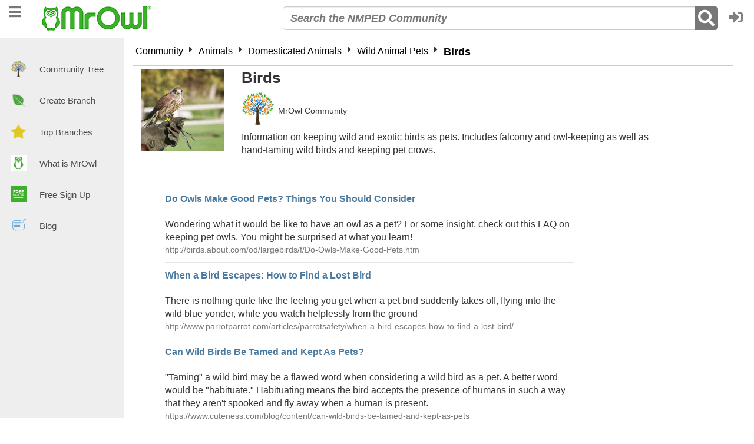

--- FILE ---
content_type: text/html;charset=UTF-8
request_url: https://nmped.mrowl.com/community/us/animals/domesticated_animals/wild_animal_pets/birds
body_size: 10172
content:




















<!DOCTYPE html PUBLIC "-//W3C//DTD HTML 4.01 Transitional//EN" "http://www.w3.org/TR/html4/loose.dtd">
<html lang="en">

<head>


		 	<link rel="canonical" href="https://www.mrowl.com/community/us/animals/domesticated_animals/wild_animal_pets/birds"/>

<meta http-equiv="Content-Type" content="text/html; charset=UTF-8">
				
					<title>Birds > Wild Animal Pets > Domesticated Animals > Animals | MrOwl Community</title> 
					<meta name="twitter:title" content="Birds > Wild Animal Pets > Domesticated Animals > Animals | MrOwl Community" />
					<meta property="og:title" content="Birds > Wild Animal Pets > Domesticated Animals > Animals | MrOwl Community" />

<meta property="og:description"
	content="Information on keeping wild and exotic birds as pets. Includes falconry and owl-keeping as well as hand-taming wild birds and keeping pet crows." />
<meta name="twitter:text:description"
	content="Information on keeping wild and exotic birds as pets. Includes falconry and owl-keeping as well as hand-taming wild birds and keeping pet crows." />
<meta name="description"
	content="Information on keeping wild and exotic birds as pets. Includes falconry and owl-keeping as well as hand-taming wild birds and keeping pet crows." />
	
<meta property="og:type" content="website" />
<meta property="og:url" content="https://www.mrowl.com/us/animals/domesticated_animals/wild_animal_pets/birds" />
<meta property="fb:app_id" content="1657454197833743"/>

<link rel="stylesheet" href="https://mrowlcontent.mrowl.com/vendors/styles/owl.theme.css" />
<link rel="stylesheet" href="https://mrowlcontent.mrowl.com/vendors/styles/owl.carousel.css" />


<script type="text/javascript" src="/js/webservice4.js"></script> 
<meta charset="utf-8">
<meta http-equiv="X-UA-Compatible" content="IE=edge">
<meta name="viewport" content="width=device-width, initial-scale=1, maximum-scale=1, user-scalable=0"/>
<script src="https://use.typekit.net/ykl6vol.js"></script>
<script>try{Typekit.load({ async: true });}catch(e){}</script>
<link rel="apple-touch-icon-precomposed" sizes="57x57" href="https://images.mrowl.com/icons/apple-touch-icon-new-57x57.png" />
<link rel="apple-touch-icon-precomposed" sizes="114x114" href="https://images.mrowl.com/icons/apple-touch-icon-new-114x114.png" />
<link rel="apple-touch-icon-precomposed" sizes="72x72" href="https://images.mrowl.com/icons/apple-touch-icon-new-72x72.png" />
<link rel="apple-touch-icon-precomposed" sizes="144x144" href="https://images.mrowl.com/icons/apple-touch-icon-new-144x144.png" />
<link rel="apple-touch-icon-precomposed" sizes="120x120" href="https://images.mrowl.com/icons/apple-touch-icon-new-120x120.png" />
<link rel="apple-touch-icon-precomposed" sizes="152x152" href="https://images.mrowl.com/icons/apple-touch-icon-new-152x152.png" />
<link rel="icon" type="image/png" href="https://images.mrowl.com/icons/favicon-new-32x32.png" sizes="32x32" />
<link rel="icon" type="image/png" href="https://images.mrowl.com/icons/favicon-new-16x16.png" sizes="16x16" />
<meta name="application-name" content="MrOwl"/>
<meta name="msapplication-TileColor" content="#74BEF5" />
<meta name="msapplication-TileImage" content="https://images.mrowl.com/icons/mstile-new-144x144.png" />
<link rel="stylesheet" href="https://mrowlcontent.mrowl.com/vendors/styles/owl.theme.css" />
<link rel="stylesheet" href="https://mrowlcontent.mrowl.com/vendors/styles/owl.carousel.css" />
<link href="https://mrowlcontent.mrowl.com/vendors/styles/bootstrap.min.css" rel="stylesheet">
<link href="https://mrowlcontent.mrowl.com/vendors/styles/jasny-bootstrap.min.css" rel="stylesheet" media="screen">
 <link rel="stylesheet" href="https://mrowlcontent.mrowl.com/vendors/css/fontawesome/all.min.css">
<!--  <link rel="stylesheet" href="https://cdn.jsdelivr.net/gh/fancyapps/fancybox@3.5.7/dist/jquery.fancybox.min.css" /> -->
<link rel="stylesheet" type="text/css" href="https://mrowlcontent.mrowl.com/vendors/styles/jquery.fancybox.css?v=2.1.5"  />
<link rel="stylesheet" type="text/css" href="https://mrowlcontent.mrowl.com/vendors/styles/jquery.fancybox-buttons.css?v=1.0.5" />
<link rel="stylesheet" type="text/css" href="https://mrowlcontent.mrowl.com/vendors/styles/jquery.fancybox-thumbs.css?v=1.0.7" />
<link href="https://code.jquery.com/ui/1.10.2/themes/smoothness/jquery-ui.css" rel="Stylesheet"></link>
<link href="/styles/infomodal.css" rel="stylesheet">
<link rel="manifest" href="/manifest.json">
  <link href="/styles/main93.css" rel="stylesheet" type="text/css">
 <script type="text/javascript" src="/js/cleverTap4.js"></script>
 <input type="hidden" id="sessid" value="6F1F5C6838E620535774E0A78E907A19"/>
 <style type="text/css">
			.fancybox-nav {
			    width: 60px;       
			}
			
			.fancybox-nav span {
			    visibility: visible;
			}
			
			.fancybox-next {
			    right: -50px;
			}
			.fancybox-prev {
			    left: -50px;
			}
			 .fancybox img
			{
			  margin:10px 10px;
			} 
			.fancybox-skin{
			padding: 0px}
</style>	
 
<link rel="stylesheet" href="/styles/grey-blue-skin.css" type="text/css"/>
</head>

<body id=my-topic>


 
<script src="https://apis.google.com/js/api:client.js"></script>
<div id="loadingoverlayh"></div>
<div ng-app="search" id='search' ng-controller="searchheader" ng-cloak>
	<nav id="main-header" class="navbar navbar-default">
		<div class="container-fluid header">
			<div class="row">
				<!-- Brand and toggle get grouped for better mobile display -->
				<div class="col-xs-6 col-sm-5 col-lg-3">
					
					<a role="navigation"
						class="navbar-brand hidden-sm hidden-md hidden-lg"
						id="menu-toggle" onclick="togglesidebar()"><i
						class="fas fa-bars"></i></a>
					

					<div class="navbar-header hidden-xs">
						
						<a role="navigation" class="navbar-brand" id="menu-toggle"
							onclick="togglesidebar()"><i class="fas fa-bars"></i></a>
						
						
						
						<a data-ng-if='session_User == null || session_User == ""'
							id="header-mrowllogo" class="navbar-brand"
							href="/login.jsp"><img
							class="img-responsive"
							src="https://images.mrowl.com/mrowl-logo-new.png"
							alt="Mr. Owl Logo" /></a>
						
					</div>
				</div>
				<div class="col-xs-6 hidden-sm hidden-md hidden-lg">
					<div class="navbar-header hidden-sm hidden-md hidden-lg"
						style='width: 70%;'>
						
						<a data-ng-if='session_User == null || session_User == ""'
							class="navbar-brand"
							href="/login.jsp"><img
							id="mob_logo" class="img-responsive"
							src="https://images.mrowl.com/mrowl-logo-new.png"
							alt="Mr. Owl Logo" /></a>
						
						
					</div>
					
				</div>
				<div id="navbar" class="hidden-xs">
					<ul class="nav navbar-nav navbar-right">
						
						<li>
							<div id="header-search"
								class="hidden-xs navbar-form navbar-right">
								<div class="input-group">
									
									<input id="searchkey" type="text"
										ng-keyup="inputkey(searchkey)" class="form-control searchkey"
										ng-model="searchkey" placeholder="Search the NMPED Community"
										ui-items="names" auto-complete>
									
									<div class="input-group-btn">
										<button class="btn btn-primary searchbutton">
											<i class="fas fa-search"></i>
										</button>
									</div>
								</div>
							</div>
						</li>
						

						<li ng-if='session_User == null || session_User == ""'
							class="login_poping"><a href="#"
							class="btn btn-info userbutton profilebutton" role="button"
							id="loginpop" lpopover><i
								class="fas fa-sign-in-alt headericons"></i></a>
							<div id="lpopover-content" class="hide">
								<div class="text-center">
									<div align="center" id="warning1"
										style="color: red; display: none;">
										<b> "<" or ">" are not allowed</b>
									</div>
									<div align="center" id="warning2"
										style="color: red; display: none;">
										<b> Username or Password incorrect</b>
									</div>
									<div align="center" id="warning3"
										style="color: red; display: none;">
										<b> Username or Password incorrect</b>
									</div>
									<div align="center" id="msg" style="color: red;"></div>
									<form ng-submit="loginsubmit()">
										<div class="row">
											<div class="col-sm-11 pop_inside">
												<div class="form-group">
													<input type="text" class="form-control plchldrbrdr"
														ng-keyup="inputkey(user_name)" ng-model="user_name"
														id="user_name" placeholder="Username or Email" required>
												</div>
												<div class="form-group">
													<input type="password" class="form-control plchldrbrdr"
														ng-model="password" id="password" placeholder="Password"
														required>
												</div>
											</div>
										</div>
										<div class="row">
											<div class="col-sm-11 pop_inside">
												<button id='loginbutton' type="submit"
													ng-disabled="loginbtndisabled"
													class="btn btn-login btn-block"
													style="margin-bottom: 10px;">Login</button>
											</div>
										</div>
									</form>
									<div class="row">
										<div class="row"
											style="margin-bottom: 15px; vertical-align: middle;">
											<button class="fb-login-btn" type="button"
												ng-click="checkLoginState()">
												<i class="fab fa-facebook-square login_fa_fb"></i> <span
													style="vertical-align: text-bottom;"> Sign in</span>
											</button>
											&nbsp;&nbsp;&nbsp;
											<button type="button" class="gogl-login-btn"
												id="gogl-login-btn-reg" onclick="attachSignin()">
												<img style="width: 18px; height: 18px;"
													src="/images/Google-48.png" />
												<span> Sign in</span>
											</button>
										</div>
										<div>
											<a href="/loginHelp.jsp">Login
												Help</a>
										</div>
										<div style='padding-top: 7px;'>
											<a
												href="/confirmAccount.jsp">Confirm
												Account</a>
										</div>
									</div>
								</div>
							</div></li>
						
					</ul>
				</div>
			</div>
		</div>
	</nav>
	
	
	<div id="wrapper" class="toggled"
		data-ng-if='session_User== null || session_User == ""'>
		<div class="container-fluid">
			<div id="sidebar-wrapper">
				<ul class="sidebar-nav">
					<li class="hidden-xs"><a> </a></li>
					<li><a href="/community/us">
							<img
							src="https://images.mrowl.com/applets/applet-transparent-community-branch.png"
							class="img-responsive sidebr-mrowl-apltimg"
							alt="Community Tree MrOwl" /> <span class="sidebr-text">Community
								Tree</span>
					</a></li>
					<li><a
						href="/loginPopUp.jsp?msg=create branch"
						class="login_popup"> <img
							src="https://images.mrowl.com/applets/applet-transparent-create-branch.png"
							class="img-responsive sidebr-mrowl-apltimg" alt="Create Branch" />
							<span class="sidebr-text">Create Branch</span>
					</a></li>
					<li><a
						href="/topBranches.jsp"> <img
							src="https://images.mrowl.com/applets/applet-transparent-top-branches.png"
							class="img-responsive sidebr-mrowl-apltimg" alt="Top Branches" />
							<span class="sidebr-text">Top Branches</span>
					</a></li>
					<li><a
						href="/whatIsMrOwl.jsp"> <img
							src="https://images.mrowl.com/applets/applet-what-is-mrowl.png"
							class="img-responsive sidebr-mrowl-apltimg" alt="What is MrOwl" />
							<span class="sidebr-text">What is MrOwl</span>
					</a></li>
					<li><a href="/login.jsp">
							<img
							src="https://images.mrowl.com/applets/applet-free-signup.jpg"
							class="img-responsive sidebr-mrowl-apltimg" alt="Free Sign Up" />
							<span class="sidebr-text">Free Sign Up</span>
					</a></li>
					<li><a
						href="http://blog.mrowl.com" target="_blank"> <img
							src="https://images.mrowl.com/icons/Blog+Icon.png"
							class="img-responsive sidebr-mrowl-apltimg"/> <span
							class="sidebr-text">Blog</span>
					</a></li>
				</ul>
			</div>
		</div>
	</div>
	
	
	<div id="lggoglUsrnm" class="modal fade">
		<div class="modal-dialog">
			<div class="modal-content">
				<div class="modal-header">
					<button type="button" class="close"
						style="background-color: #fff; color: #0e0e0e;"
						data-dismiss="modal" aria-hidden="true">&times;</button>
					<h4 class="modal-title">Enter username for account</h4>
				</div>
				<form ng-submit="registerWGogl()">
					<div class="modal-body form-group">
						<div class="form-group"
							style="margin-bottom: 65px; margin-top: 5px;">
							<label class="col-sm-2 control-label" for="username">Username<sup
								style="color: red;">*</sup></label>
							<div class="col-sm-6 col-md-6">
								<input id="username_gogl" name="uname" ng-model="username_gogl"
									type="text" maxlength="45" ng-keyup="chkUnGogl()"
									placeholder="minimum of 6 characters"
									class="form-control input-md" pattern=".{6,}"
									title="User Name must have min 6 characters" autocomplete="off"
									required>
								<div id="sgstdungg" style="color: green;"></div>
								<div id="unamegogleerror" class="help-block"></div>
							</div>
						</div>
					</div>
					<div class="modal-footer">
						<button type="submit" class="btn btn-primary">Submit</button>
						<div id="regwgoglerror" class="help-block"></div>
					</div>
				</form>
			</div>
			<!-- /.modal-content -->
		</div>
		<!-- /.modal-dialog -->
	</div>


	<div id="lgfbUsrnm" class="modal fade">
		<div class="modal-dialog">
			<div class="modal-content">
				<div class="modal-header">
					<button type="button" class="close"
						style="background-color: #fff; color: #0e0e0e;"
						data-dismiss="modal" aria-hidden="true">&times;</button>
					<h4 class="modal-title">Enter username for account</h4>
				</div>
				<form ng-submit="registerWFB()">
					<div class="modal-body form-group">
						<div class="form-group"
							style="margin-bottom: 65px; margin-top: 5px;">
							<label class="col-sm-2 control-label" for="username">Username<sup
								style="color: red;">*</sup></label>
							<div class="col-sm-6 col-md-6">
								<input id="usernamef" name="uname" ng-model="username"
									type="text" maxlength="45" ng-keyup="chkUn()"
									placeholder="minimum of 6 characters"
									class="form-control input-md" pattern=".{6,}"
									title="User Name must have min 6 characters" autocomplete="off"
									required>
								<div id="sgstdunfb" style="color: green;"></div>
								<div id="unameerror" class="help-block"></div>
							</div>
						</div>
					</div>
					<div class="modal-footer">
						<button type="submit" class="btn btn-primary">Submit</button>
						<div id="regwfberror" class="help-block"></div>
					</div>
				</form>
			</div>
			<!-- /.modal-content -->
		</div>
		<!-- /.modal-dialog -->
	</div>
	<div id="nmpedclsdgrpmsg" class="modal fade" data-backdrop="static" data-keyboard="false">
		<div class="modal-dialog">
			<div class="modal-content">
				<div class="modal-header">					
					<h4 class="modal-title edgrpmodtitl">Not a member of NMPED Community!</h4>
				</div>				
				<div class="modal-body form-group">
					<div class="form-group">							
						<div>					
							<!-- You can become a member of this community after you submit your <b>teacher ID in promotions section of settings</b> on <a href="https://www.mrowl.com/settings.jsp">mrowl.com </a> -->
							Oops, you are not part of the NMPED Community yet! Please enter your teacher license number below to become a member of this group<br><br>
							<form class="form-horizontal" ng-submit="promotionsForm()">
									<fieldset>
										<div class="form-group">
											<label class="col-sm-3 control-label" for="promo_code">Teacher License #
												Code</label>
											<div class="col-sm-6 col-md-6">
												<input id="promo_code" type="text" placeholder="License #"
													class="form-control input-md">
											</div>
										</div>

										<div class="form-group sbmtbtn">
											<label class="col-sm-2 control-label" for="submit_button"></label>
											<div class="col-sm-4">
												<button id="submit_button" name="submit_button"
													type="submit" class="btn btn-primary">Submit</button>
											</div>
										</div>
										<div id="setpromoresp">
											<!-- <i class="fas fa-check" aria-hidden="true"></i> -->
											<span id="setpromorespmsgn"></span>
										</div>
									</fieldset>
								</form>							
						</div>
					</div>
				</div>
			</div>
			<!-- /.modal-content -->
		</div>
		<!-- /.modal-dialog -->
	</div>
	<div class="panel-group hidden-xs" id="applet-accordion">
		<div class="panel panel-default">
			<div class="panel-heading">
				<h4 class="panel-title">
					<a data-toggle="collapse" data-parent="#accordion"
						href="#collapseOne"> <i class="fas fa-chevron-down"></i>
					</a>
				</h4>
			</div>
			<div id="collapseOne" class="panel-collapse collapse in">
				<div class="panel-body"></div>
			</div>
		</div>
	</div>
	<div id="InfomodalSlider">
		<input type="hidden" value="communityLoggedOut.jsp" id="pg" /> <input
			type="hidden" value="null" id="mrowlgrpid" />
	</div>
</div>

    
 <div id="commsub" class="container mytopicpadding" data-ng-app="commsub">
	<input type="hidden" id="topicu" value="/us/animals/domesticated_animals/wild_animal_pets/birds">
    <input type="hidden" id="community" value="community">
    <input type="hidden" id="redis" value="true">
    <input type="hidden" id="ct_topictitle" value="Birds">
    
  <div class="row no-gutter" data-ng-init="topicu='/us/animals/domesticated_animals/wild_animal_pets/birds'">
   <!-- Main Content -->
    <div class="col-xs-12" data-ng-controller="commsubContr" ng-cloak>
      <div class="breadcrumbs">
        <ul class="hidden-xs">
        
          <li>
          
          		<a href="/community/us">Community</a>
           
          </li>
          
          	<li><i class="fas fa-caret-right"></i></li>
       		
        
          <li>
          
          		<a href="/community/us/animals">Animals</a>
          	
          </li>
          
          	<li><i class="fas fa-caret-right"></i></li>
       		
        
          <li>
          
          		<a href="/community/us/animals/domesticated_animals">Domesticated Animals</a>
          	
          </li>
          
          	<li><i class="fas fa-caret-right"></i></li>
       		
        
          <li>
          
          		<a href="/community/us/animals/domesticated_animals/wild_animal_pets">Wild Animal Pets</a>
          	
          </li>
          
          	<li><i class="fas fa-caret-right"></i></li>
       		
        
          <li>
          
          		<a href="/community/us/animals/domesticated_animals/wild_animal_pets/birds">Birds</a>
          	
          </li>
          
        
        </ul> 
       	<ul>
       	<div id="mobilebreadcrumb" class="col-xs-12 hidden-sm hidden-md hidden-lg" scroll-glue-right="glued">
       	 
          
	         <a href="/community/us">Community</a>
	        
	        
	        
	         	<a><i class="fas fa-caret-right"></i></a>
	         
	         
	     
          
	        
	         	<a href="/community/us/animals">Animals</a>
	        
	        
	         	<a><i class="fas fa-caret-right"></i></a>
	         
	         
	     
          
	        
	         	<a href="/community/us/animals/domesticated_animals">Domesticated Animals</a>
	        
	        
	         	<a><i class="fas fa-caret-right"></i></a>
	         
	         
	     
          
	        
	         	<a href="/community/us/animals/domesticated_animals/wild_animal_pets">Wild Animal Pets</a>
	        
	        
	         	<a><i class="fas fa-caret-right"></i></a>
	         
	         
	     
          
	        
	        
	         
	         	<a href="/community/us/animals/domesticated_animals/wild_animal_pets/birds" id="mt_lastbreadcrumb">Birds</a>
	       	 
	     
	     </div>
	    </ul>
	    <input type="hidden" value='Birds' id='topictitle'>
	     
			   	<input type="hidden" value="https://topicimages.mrowl.com/small/us/animals/domesticated_animals/wild_animal_pets/birds_1.jpg" id="simgsrc">
		  
	    <input type="hidden" value="/us/animals/domesticated_animals/wild_animal_pets/birds" id='stopicu'>
       <div class="clearfix"></div>
      </div>
    
      <div class="container-fluid">
      	  <div class="row">
           <div class="col-xs-12 col-sm-4 col-lg-2">
            <div class="row">
              <div class="col-xs-6 col-sm-12">
                <div class="topic-photo">
                 
                   	<img ng-init="commsub.image='https://topicimages.mrowl.com/medium/us/animals/domesticated_animals/wild_animal_pets/birds_1.jpg'"  ng-src="https://topicimages.mrowl.com/medium/us/animals/domesticated_animals/wild_animal_pets/birds_1.jpg" class="img-responsive"/>
                
               </div>
              </div>
            </div>
          </div>
          
          <div class="col-xs-12 col-sm-8 col-lg-9">
            <div id="topic-text">
               <h1 class="topic-name javapgshdrs hidden-xs">Birds</h1> 
               <div class="tpcui_sec hidden-xs">
		          	 <a href="/community/us" class="btn btn-info userbutton profilebutton tpcusrimga" role="button">
			          	<img src="https://topicimages.mrowl.com/small/us_1.jpg" class="img-responsive img-circle tpcusrimg" alt="user profile photo">
			         </a>				    
					 <span class="tpcui_alignmid">
					   <div class="tpcui_alignmiddiv">
					   	  MrOwl Community   
					   </div>
					  </span>  
			       </div>
               
				               		<h2 class="topic-description javapgshdrs"><span>Information on keeping wild and exotic birds as pets. Includes falconry and owl-keeping as well as hand-taming wild birds and keeping pet crows.</span></h2>
				               	 
             </div>
          </div>
        </div>
       <div class="container-fluid subtopicpadding" id="subtopics" >
	 		
       </div>
      </div>
      <div class="container-fluid">
        <div class="row hidden-xs">
          <div class="col-sm-8 col-lg-9">
          
           <section>
 			<div id="links" >
	          
			  	  <ul>
			  	  
			        <li>
			          <a href="http://birds.about.com/od/largebirds/f/Do-Owls-Make-Good-Pets.htm" class="link-title" target="_Blank">Do Owls Make Good Pets? Things You Should Consider</a>
			           <br>
			          <div class="link-desc">Wondering what it would be like to have an owl as a pet? For some insight, check out this FAQ on keeping pet owls. You might be surprised at what you learn!</div>
			            <a href="http://birds.about.com/od/largebirds/f/Do-Owls-Make-Good-Pets.htm" class="link-url" target="_Blank">http://birds.about.com/od/largebirds/f/Do-Owls-Make-Good-Pets.htm</a>
			        </li>
			       
			        <li>
			          <a href="http://www.parrotparrot.com/articles/parrotsafety/when-a-bird-escapes-how-to-find-a-lost-bird/" class="link-title" target="_Blank">When a Bird Escapes: How to Find a Lost Bird</a>
			           <br>
			          <div class="link-desc">There is nothing quite like the feeling you get when a pet bird suddenly takes off, flying into the wild blue yonder, while you watch helplessly from the ground</div>
			            <a href="http://www.parrotparrot.com/articles/parrotsafety/when-a-bird-escapes-how-to-find-a-lost-bird/" class="link-url" target="_Blank">http://www.parrotparrot.com/articles/parrotsafety/when-a-bird-escapes-how-to-find-a-lost-bird/</a>
			        </li>
			       
			        <li>
			          <a href="https://www.cuteness.com/blog/content/can-wild-birds-be-tamed-and-kept-as-pets" class="link-title" target="_Blank">Can Wild Birds Be Tamed and Kept As Pets?</a>
			           <br>
			          <div class="link-desc">"Taming" a wild bird may be a flawed word when considering a wild bird as a pet. A better word would be "habituate." Habituating means the bird accepts the presence of humans in such a way that they aren't spooked and fly away when a human is present.</div>
			            <a href="https://www.cuteness.com/blog/content/can-wild-birds-be-tamed-and-kept-as-pets" class="link-url" target="_Blank">https://www.cuteness.com/blog/content/can-wild-birds-be-tamed-and-kept-as-pets</a>
			        </li>
			       
			        <li>
			          <a href="http://www.avesnoir.com/10-really-weird-crow-facts/" class="link-title" target="_Blank">10 Really Weird Crow Facts - Aves Noir</a>
			           <br>
			          <div class="link-desc">In our last top ten fact list about Crows we highlighted corvids from a scientific angle - they are intelligent, persistent, prolific, and hardy. In this list, we want to explore some of the stranger things about our favorite critter.</div>
			            <a href="http://www.avesnoir.com/10-really-weird-crow-facts/" class="link-url" target="_Blank">http://www.avesnoir.com/10-really-weird-crow-facts/</a>
			        </li>
			       
			        <li>
			          <a href="https://www.almanac.com/content/rules-hand-taming-wild-birds" class="link-title" target="_Blank">hand-tame wild birds feed -The Old Farmer's Almanac</a>
			           <br>
			          <div class="link-desc">Rules for hand-taming wild birds from The Old Farmer's Almanac.</div>
			            <a href="https://www.almanac.com/content/rules-hand-taming-wild-birds" class="link-url" target="_Blank">https://www.almanac.com/content/rules-hand-taming-wild-birds</a>
			        </li>
			       
			        <li>
			          <a href="https://en.wikipedia.org/wiki/Falconry" class="link-title" target="_Blank">Falconry - Wikipedia, the Free Encyclopedia</a>
			           <br>
			          <div class="link-desc">Wikipedia's information about falconry.</div>
			            <a href="https://en.wikipedia.org/wiki/Falconry" class="link-url" target="_Blank">https://en.wikipedia.org/wiki/Falconry</a>
			        </li>
			       
			        <li>
			          <a href="http://www.britishfalconersclub.co.uk/membership/beginners/" class="link-title" target="_Blank">The British Falconer's Club</a>
			           <br>
			          <div class="link-desc">The following information is for the benefit of those people who are interested in taking up the sport of falconry. Please read it very carefully before you rush out and buy that hawk.</div>
			            <a href="http://www.britishfalconersclub.co.uk/membership/beginners/" class="link-url" target="_Blank">http://www.britishfalconersclub.co.uk/membership/beginners/</a>
			        </li>
			       
			        <li>
			          <a href="http://www.barnowl.co.uk/page8.asp" class="link-title" target="_Blank">The Barn Owl Centre - Should Owls be Pets? -The Barn Owl Centre is a UK Registered Barn Owl Charity</a>
			           <br>
			          <div class="link-desc">Should a Barn Owl be classed as pet? We say no! What do you say?</div>
			            <a href="http://www.barnowl.co.uk/page8.asp" class="link-url" target="_Blank">http://www.barnowl.co.uk/page8.asp</a>
			        </li>
			       
			        <li>
			          <a href="http://www.internationalowlcenter.org/owls-humans/owlsaspets" class="link-title" target="_Blank">International Owl Center</a>
			           <br>
			          <div class="link-desc">It is illegal to keep owls without special permits in most countries. Some countries issue permits to individuals to keep owls after necessary training and proper facilities have been built. The United States does not allow private individuals to keep native owls as pets--they may only be possessed by trained, licensed individuals while being rehabilitated.</div>
			            <a href="http://www.internationalowlcenter.org/owls-humans/owlsaspets" class="link-url" target="_Blank">http://www.internationalowlcenter.org/owls-humans/owlsaspets</a>
			        </li>
			       
			        <li>
			          <a href="http://blogs.thatpetplace.com/thatbirdblog/2013/05/06/crows-as-pets-the-african-pied-crow-a-most-intelligent-bird/" class="link-title" target="_Blank">Crows as Pets: The African Pied Crow, a Most Intelligent Bird</a>
			           <br>
			          <div class="link-desc">Zoologist Frank Indiviglio discusses the merits of keeping the African Pied Crows as captive pets on that bird blog.</div>
			            <a href="http://blogs.thatpetplace.com/thatbirdblog/2013/05/06/crows-as-pets-the-african-pied-crow-a-most-intelligent-bird/" class="link-url" target="_Blank">http://blogs.thatpetplace.com/thatbirdblog/2013/05/06/crows-as-pets-the-african-pied-crow-a-most-intelligent-bird/</a>
			        </li>
			       
			        <li>
			          <a href="http://www.takepart.com/article/2015/04/30/pet-owners-birds-extinction-indonesia" class="link-title" target="_Blank">The Cost of Keeping Wild Birds as Pets - TakePart</a>
			           <br>
			          <div class="link-desc">The booming Indonesian pet trade threatens to wipe out increasingly rare species.</div>
			            <a href="http://www.takepart.com/article/2015/04/30/pet-owners-birds-extinction-indonesia" class="link-url" target="_Blank">http://www.takepart.com/article/2015/04/30/pet-owners-birds-extinction-indonesia</a>
			        </li>
			       
			        <li>
			          <a href="http://birds.about.com/od/adoptingabird/f/Can-I-Keep-A-Wild-Bird-As-A-Pet.htm" class="link-title" target="_Blank">Wild Birds as Pets</a>
			           <br>
			          <div class="link-desc">If you've ever thought of keeping a wild bird as a pet, then don't miss this informative discussion on the issues that can arise when attempting to keep a wild bird!</div>
			            <a href="http://birds.about.com/od/adoptingabird/f/Can-I-Keep-A-Wild-Bird-As-A-Pet.htm" class="link-url" target="_Blank">http://birds.about.com/od/adoptingabird/f/Can-I-Keep-A-Wild-Bird-As-A-Pet.htm</a>
			        </li>
			       
			     </ul>
	      	 
            </div>
           </section>
          </div>
          <div class="col-sm-4 col-lg-3" >
             <div class="tab-content">
	             <div id="list_view_media" class="tab-pane fade in active">
	              <section id="media">
	              <div class="user-media-box">
	               <div id="list_view_item">
		            
		            	<div></div>
		            
		            
		            </div>
	              </div>             
	             </section>            
	            </div>
	          </div>
            </div>
        </div>
        <ul class="nav nav-tabs twotabs hidden-sm hidden-md hidden-lg">
          <li class="active"><a data-toggle="tab" href="#links-pane">Links</a></li>
          <li><a data-toggle="tab" href="#users-photos">Media</a></li>
        </ul>
        <div class="tab-content hidden-sm hidden-md hidden-lg">
        <div id="linkaddnrspnsmob"></div>
         <div id="linkdelnrspnsmob"></div>
          <div id="links-pane" class="tab-pane fade in active">
           <section id="links">
	         
                 <ul id="mob_link-sortable">		
	                
	                   <li>
		                  <input id="link_{{$index}}" type="hidden" value="http://birds.about.com/od/largebirds/f/Do-Owls-Make-Good-Pets.htm">
		                   <a href="http://birds.about.com/od/largebirds/f/Do-Owls-Make-Good-Pets.htm" class="link-title" target="_Blank">Do Owls Make Good Pets? Things You Should Consider</a><br>
		                   <div class="link-desc">Wondering what it would be like to have an owl as a pet? For some insight, check out this FAQ on keeping pet owls. You might be surprised at what you learn!</div>
		                   <a href="http://birds.about.com/od/largebirds/f/Do-Owls-Make-Good-Pets.htm" class="link-url" target="_Blank">http://birds.about.com/od/largebirds/f/Do-Owls-Make-Good-Pets.htm</a>
	                   </li>
	                
	                   <li>
		                  <input id="link_{{$index}}" type="hidden" value="http://www.parrotparrot.com/articles/parrotsafety/when-a-bird-escapes-how-to-find-a-lost-bird/">
		                   <a href="http://www.parrotparrot.com/articles/parrotsafety/when-a-bird-escapes-how-to-find-a-lost-bird/" class="link-title" target="_Blank">When a Bird Escapes: How to Find a Lost Bird</a><br>
		                   <div class="link-desc">There is nothing quite like the feeling you get when a pet bird suddenly takes off, flying into the wild blue yonder, while you watch helplessly from the ground</div>
		                   <a href="http://www.parrotparrot.com/articles/parrotsafety/when-a-bird-escapes-how-to-find-a-lost-bird/" class="link-url" target="_Blank">http://www.parrotparrot.com/articles/parrotsafety/when-a-bird-escapes-how-to-find-a-lost-bird/</a>
	                   </li>
	                
	                   <li>
		                  <input id="link_{{$index}}" type="hidden" value="https://www.cuteness.com/blog/content/can-wild-birds-be-tamed-and-kept-as-pets">
		                   <a href="https://www.cuteness.com/blog/content/can-wild-birds-be-tamed-and-kept-as-pets" class="link-title" target="_Blank">Can Wild Birds Be Tamed and Kept As Pets?</a><br>
		                   <div class="link-desc">"Taming" a wild bird may be a flawed word when considering a wild bird as a pet. A better word would be "habituate." Habituating means the bird accepts the presence of humans in such a way that they aren't spooked and fly away when a human is present.</div>
		                   <a href="https://www.cuteness.com/blog/content/can-wild-birds-be-tamed-and-kept-as-pets" class="link-url" target="_Blank">https://www.cuteness.com/blog/content/can-wild-birds-be-tamed-and-kept-as-pets</a>
	                   </li>
	                
	                   <li>
		                  <input id="link_{{$index}}" type="hidden" value="http://www.avesnoir.com/10-really-weird-crow-facts/">
		                   <a href="http://www.avesnoir.com/10-really-weird-crow-facts/" class="link-title" target="_Blank">10 Really Weird Crow Facts - Aves Noir</a><br>
		                   <div class="link-desc">In our last top ten fact list about Crows we highlighted corvids from a scientific angle - they are intelligent, persistent, prolific, and hardy. In this list, we want to explore some of the stranger things about our favorite critter.</div>
		                   <a href="http://www.avesnoir.com/10-really-weird-crow-facts/" class="link-url" target="_Blank">http://www.avesnoir.com/10-really-weird-crow-facts/</a>
	                   </li>
	                
	                   <li>
		                  <input id="link_{{$index}}" type="hidden" value="https://www.almanac.com/content/rules-hand-taming-wild-birds">
		                   <a href="https://www.almanac.com/content/rules-hand-taming-wild-birds" class="link-title" target="_Blank">hand-tame wild birds feed -The Old Farmer's Almanac</a><br>
		                   <div class="link-desc">Rules for hand-taming wild birds from The Old Farmer's Almanac.</div>
		                   <a href="https://www.almanac.com/content/rules-hand-taming-wild-birds" class="link-url" target="_Blank">https://www.almanac.com/content/rules-hand-taming-wild-birds</a>
	                   </li>
	                
	                   <li>
		                  <input id="link_{{$index}}" type="hidden" value="https://en.wikipedia.org/wiki/Falconry">
		                   <a href="https://en.wikipedia.org/wiki/Falconry" class="link-title" target="_Blank">Falconry - Wikipedia, the Free Encyclopedia</a><br>
		                   <div class="link-desc">Wikipedia's information about falconry.</div>
		                   <a href="https://en.wikipedia.org/wiki/Falconry" class="link-url" target="_Blank">https://en.wikipedia.org/wiki/Falconry</a>
	                   </li>
	                
	                   <li>
		                  <input id="link_{{$index}}" type="hidden" value="http://www.britishfalconersclub.co.uk/membership/beginners/">
		                   <a href="http://www.britishfalconersclub.co.uk/membership/beginners/" class="link-title" target="_Blank">The British Falconer's Club</a><br>
		                   <div class="link-desc">The following information is for the benefit of those people who are interested in taking up the sport of falconry. Please read it very carefully before you rush out and buy that hawk.</div>
		                   <a href="http://www.britishfalconersclub.co.uk/membership/beginners/" class="link-url" target="_Blank">http://www.britishfalconersclub.co.uk/membership/beginners/</a>
	                   </li>
	                
	                   <li>
		                  <input id="link_{{$index}}" type="hidden" value="http://www.barnowl.co.uk/page8.asp">
		                   <a href="http://www.barnowl.co.uk/page8.asp" class="link-title" target="_Blank">The Barn Owl Centre - Should Owls be Pets? -The Barn Owl Centre is a UK Registered Barn Owl Charity</a><br>
		                   <div class="link-desc">Should a Barn Owl be classed as pet? We say no! What do you say?</div>
		                   <a href="http://www.barnowl.co.uk/page8.asp" class="link-url" target="_Blank">http://www.barnowl.co.uk/page8.asp</a>
	                   </li>
	                
	                   <li>
		                  <input id="link_{{$index}}" type="hidden" value="http://www.internationalowlcenter.org/owls-humans/owlsaspets">
		                   <a href="http://www.internationalowlcenter.org/owls-humans/owlsaspets" class="link-title" target="_Blank">International Owl Center</a><br>
		                   <div class="link-desc">It is illegal to keep owls without special permits in most countries. Some countries issue permits to individuals to keep owls after necessary training and proper facilities have been built. The United States does not allow private individuals to keep native owls as pets--they may only be possessed by trained, licensed individuals while being rehabilitated.</div>
		                   <a href="http://www.internationalowlcenter.org/owls-humans/owlsaspets" class="link-url" target="_Blank">http://www.internationalowlcenter.org/owls-humans/owlsaspets</a>
	                   </li>
	                
	                   <li>
		                  <input id="link_{{$index}}" type="hidden" value="http://blogs.thatpetplace.com/thatbirdblog/2013/05/06/crows-as-pets-the-african-pied-crow-a-most-intelligent-bird/">
		                   <a href="http://blogs.thatpetplace.com/thatbirdblog/2013/05/06/crows-as-pets-the-african-pied-crow-a-most-intelligent-bird/" class="link-title" target="_Blank">Crows as Pets: The African Pied Crow, a Most Intelligent Bird</a><br>
		                   <div class="link-desc">Zoologist Frank Indiviglio discusses the merits of keeping the African Pied Crows as captive pets on that bird blog.</div>
		                   <a href="http://blogs.thatpetplace.com/thatbirdblog/2013/05/06/crows-as-pets-the-african-pied-crow-a-most-intelligent-bird/" class="link-url" target="_Blank">http://blogs.thatpetplace.com/thatbirdblog/2013/05/06/crows-as-pets-the-african-pied-crow-a-most-intelligent-bird/</a>
	                   </li>
	                
	                   <li>
		                  <input id="link_{{$index}}" type="hidden" value="http://www.takepart.com/article/2015/04/30/pet-owners-birds-extinction-indonesia">
		                   <a href="http://www.takepart.com/article/2015/04/30/pet-owners-birds-extinction-indonesia" class="link-title" target="_Blank">The Cost of Keeping Wild Birds as Pets - TakePart</a><br>
		                   <div class="link-desc">The booming Indonesian pet trade threatens to wipe out increasingly rare species.</div>
		                   <a href="http://www.takepart.com/article/2015/04/30/pet-owners-birds-extinction-indonesia" class="link-url" target="_Blank">http://www.takepart.com/article/2015/04/30/pet-owners-birds-extinction-indonesia</a>
	                   </li>
	                
	                   <li>
		                  <input id="link_{{$index}}" type="hidden" value="http://birds.about.com/od/adoptingabird/f/Can-I-Keep-A-Wild-Bird-As-A-Pet.htm">
		                   <a href="http://birds.about.com/od/adoptingabird/f/Can-I-Keep-A-Wild-Bird-As-A-Pet.htm" class="link-title" target="_Blank">Wild Birds as Pets</a><br>
		                   <div class="link-desc">If you've ever thought of keeping a wild bird as a pet, then don't miss this informative discussion on the issues that can arise when attempting to keep a wild bird!</div>
		                   <a href="http://birds.about.com/od/adoptingabird/f/Can-I-Keep-A-Wild-Bird-As-A-Pet.htm" class="link-url" target="_Blank">http://birds.about.com/od/adoptingabird/f/Can-I-Keep-A-Wild-Bird-As-A-Pet.htm</a>
	                   </li>
	                
	             </ul>
	         
         </section>
        </div>
        <div id="users-photos" class="tab-pane fade">
          <span>
   
             <div class="tab-content">
	           <div id="mobilelist_view_media" class="tab-pane fade in active">
	            <section id="media">
	             <div class="user-media-box">
	               <div id="list_view_item">
	                <div></div>
	               	  
	               </div>
	              </div>             
	             </section>            
	            </div>
	           </div>
             </span>
          </div>
        </div>
     </div>
    </div>
  </div>
  <!-- /Main Container -->
 </div> 
    
  <!-- InstanceEndEditable -->
   <footer class='col-xs-12' >
   <div class="container-fluid">
     <div class="row">      
       <div class="footer">
		<div class="socialicons">
			<a href="https://www.facebook.com/MrOwlHQ"><img src="https://images.mrowl.com/desktoplogin/fb.png" /></a>
			<a href="https://www.instagram.com/mrowlhq/"><img src="https://images.mrowl.com/desktoplogin/ins.png" /></a>
			<a href="https://twitter.com/ShareMrOwl"><img src="https://images.mrowl.com/desktoplogin/tw.png" /></a>
		</div>		
		<div class="copyright">
			&copy;
			<script language="JavaScript" type="text/javascript">document.write((new Date()).getFullYear());</script> 
			MrOwl Technologies, LLC. All rights reserved.
		</div>
		<div class="footerlinks">
			<a href="/aboutUs.jsp">About Us</a>
			<a href="/press-page.jsp">Press</a>
			<a href="/managePlans.jsp">Storage Plans</a>			
			<a href="http://blog.mrowl.com" target="_blank">Blog</a>
			<a href="/help.jsp">Help</a>
			<a href="/terms.jsp">Terms of Use</a>			
			<a href="/privacyPolicy.jsp">Privacy Policy </a>			
			<a href="/contactUs.jsp">Contact&nbsp;Us</a></div>
	  </div>
     </div>
  </div>  
  <!-- Global site tag (gtag.js) - Google Analytics -->


 
</footer>

     <!-- /Main Content -->
    </div>
  </div>
  <!-- /Main Container -->
</div>

<div id="mobsearch"  ng-app="mobsearch">
    <div ng-controller="searchfooter">
<nav id="mobile-footer" class="navbar navbar-footer hidden-sm hidden-md hidden-lg">
  <div class="container-fluid">
     <div ng-if='session_User == null || session_User == ""' class="row ">
      <div class="col-xs-4 text-center">
        <a data-ng-if='session_User == null || session_User == ""' href="/login.jsp" class="btn btn-default userbutton" role="button"><i class="fa fa-home fonttxt"><div class='mobmenutxt'>Home</div></i></a>       
      </div>
      <div class="col-xs-4 text-center " data-toggle="modal" data-target="#appletmodal" data-backdrop="static">
        <a href="#" class="btn btn-default userbutton footapplet" role="button" ><i class="fas fa-bars appletmobile "></i></a>
       </div>   
      <div class="col-xs-4 text-center" data-toggle="modal" data-target="#mobile_search" data-backdrop="static">
        <a href="#" class="btn btn-default userbutton" role="button"><i class="fa fa-search fonttxt"><div class='mobmenutxt'>Search</div></i></a>
      </div>
    </div>
    
  </div>
</nav>
      
    <div id="mobile_search" class="modal" role="dialog" aria-hidden="true" data-keyboard="false" >
	<div class="modal-dialog" >
	<div class="modal-content">
	<div class="modal-header">
	<button type="button" class="close" data-dismiss="modal" aria-hidden="true">×</button>
	</div>
	<div class="modal-body">
       <div class='container'>
    <div class='row no-gutter'>
      <span id="msearchlist">
      
      	<input id="mobsearchkey" type="text" ng-keyup="minputkey(mobsearchkey)" class="form-control mobsearchkey" ng-model="mobsearchkey" placeholder="Search MrOwl" ui-items="keys" auto-complete >
             
      </span>
      
    </div>
  </div>	            
	</div>	
	</div>
	</div>
       </div>
       </div>
       </div>
</body>
<!-- jQuery (necessary for Bootstrap's JavaScript plugins) -->
<script>var myContextPath = ""</script>
<script type="text/javascript" src="https://mrowlcontent.mrowl.com/vendors/js/jquery-1.11.3.min.js"></script>
<script src="https://ajax.googleapis.com/ajax/libs/jqueryui/1.11.3/jquery-ui.min.js" type="text/javascript"></script>
<script src="https://mrowlcontent.mrowl.com/vendors/js/bootstrap.js"></script>
<script src="https://mrowlcontent.mrowl.com/vendors/js/jasny-bootstrap.min.js"></script>
<script type="text/javascript" src="https://mrowlcontent.mrowl.com/vendors/js/angular.min.js"></script>
<script type="text/javascript" src="https://mrowlcontent.mrowl.com/vendors/js/owl.carousel.min.js"></script> 
<script type="text/javascript" src="https://mrowlcontent.mrowl.com/vendors/js/owl.carousel.js"></script>
<script type="text/javascript" src="https://mrowlcontent.mrowl.com/vendors/js/jquery.fancybox.js?v=2.1.5"></script>
<script type="text/javascript" src="https://mrowlcontent.mrowl.com/vendors/js/jquery.fancybox-buttons.js?v=1.0.5"></script>
<script type="text/javascript" src="https://mrowlcontent.mrowl.com/vendors/js/jquery.fancybox-thumbs.js?v=1.0.7"></script>
<script type="text/javascript" src="https://mrowlcontent.mrowl.com/vendors/js/jquery.fancybox-media.js?v=1.0.6"></script>  
<!--<script src="https://cdn.jsdelivr.net/gh/fancyapps/fancybox@3.5.7/dist/jquery.fancybox.min.js"></script>  -->
<script src="/js/token13.js"></script>
<script type="text/javascript" src="/js/clevertapViewed.js"></script>
<script type="text/javascript" src="/js/search55.js"></script>
<script type="text/javascript" src="/js/mobilesearch11.js"></script>

<script type="text/javascript" src="/js/InfoModal1.js"></script>
<script type="text/javascript" src="/js/gleam.js"></script>
<div id="lgdOutCntnt" class="modal fade">
					<div class="modal-dialog">
						<div class="modal-content">
							<div class="modal-header">
								<button type="button" class="close"	style="background-color: #fff; color: #0e0e0e;"	data-dismiss="modal" aria-hidden="true">&times;</button>
								<h4 class="modal-title">Logged Out</h4>
							</div>
							<div class="modal-body form-group">
									<div>You have logged out.</div>
							</div>
						</div>
						<!-- /.modal-content -->
					</div>
					<!-- /.modal-dialog -->
				</div>
<script>
$(".openPopup").fancybox({
	type : 'iframe',
	autoSize:false,
	height:"90%",
	openEffect : 'elastic',
	openSpeed : 150,
	closeEffect : 'elastic',
	closeSpeed : 150,
	scrolling : 'auto',

	helpers : {
		thumbs : {
			width : 160,
			height : 300,
			overflow : scroll

		}

	},

});
$(".mediaPopup").fancybox({
	type : 'iframe',	
	autoSize:false,
	height:"90%",
	width:"85%", 
	openEffect : 'elastic',
	openSpeed : 150,
	closeEffect : 'elastic',
	closeSpeed : 150,
	scrolling : 'auto',

	helpers : {
		thumbs : {
			width : 160,
			height : 300,
			overflow : scroll

		}

	},

});
</script>
<script>
$(".login_popup")
.fancybox({
    type: 'iframe',   
	openEffect : 'elastic',
	openSpeed  : 150,
	closeEffect : 'elastic',
	closeSpeed  : 150,

});
</script>
<script>
$(document).ready(function() {
	if(document.cookie.replace(/(?:(?:^|.*;\s*)mrowl_uname\s*\=\s*([^;]*).*$)|^.*$/, "$1")!='' && document.cookie.replace(/(?:(?:^|.*;\s*)mrowl_uname\s*\=\s*([^;]*).*$)|^.*$/, "$1")!=null && document.cookie.replace(/(?:(?:^|.*;\s*)mrowl_uname\s*\=\s*([^;]*).*$)|^.*$/, "$1")!=undefined){
		$("#owl-header-logged").owlCarousel({
			
			items : 8,
			itemsDesktop : [1200,8],
		    itemsDesktopSmall : [1000,8],
		    itemsTablet: [768,8],
		    itemsTabletSmall: false,
		    itemsMobile : [480,4],    
		});	
	}else {
$("#owl-header-logged").owlCarousel({
			
			items : 6,
			itemsDesktop : [1200,6],
		    itemsDesktopSmall : [1000,6],
		    itemsTablet: [768,6],
		    itemsTabletSmall: false,
		    itemsMobile : [480,6],    
		});
	}

});
</script>
<script>
$(document).ready(function(){
	$( "#appletmodal" ).on('shown.bs.modal', function(){
		$('.footapplet').hide();
		/* $("body").addClass("modal_bgd"); */
	});
	$( "#appletmodal" ).on('hidden.bs.modal', function(){
		$('.footapplet').show();
		/* $("body").removeClass("modal_bgd"); */
	});
});
</script>	
<script type="text/javascript">
$(".openPopup").fancybox({
	type : 'iframe',
	autoSize:false,
	height:"90%",
	openEffect : 'elastic',
	openSpeed : 150,
	closeEffect : 'elastic',
	closeSpeed : 150,
	scrolling : 'auto',

	helpers : {
		thumbs : {
			width : 160,
			height : 300,
			overflow : scroll
		}
	},
});

$(".editSTPopup").fancybox({
	type : 'iframe',
	autoSize:false,
	height:"90%",
	openEffect : 'elastic',
	openSpeed : 150,
	scrolling : 'auto',
	'afterClose' : function(){
		window.top.location.reload(true);
	},

	helpers : {
		thumbs : {
			width : 160,
			height : 300,
			overflow : scroll
		}
	},

});

</script>
<script src="https://ajax.googleapis.com/ajax/libs/angularjs/1.3.8/angular-sanitize.js"></script>
<script type="text/javascript" src="https://mrowlcontent.mrowl.com/vendors/js/scrollglue.js"></script>
<script src="https://rawgithub.com/angular-ui/ui-sortable/master/src/sortable.js"></script>
<script src="https://mrowlcontent.mrowl.com/vendors/js/jquery.ui.touch-punch.js"></script>
<script src="https://mrowlcontent.mrowl.com/vendors/js/jquery.ui.touch-punch.min.js"></script>
<script src="https://mrowlcontent.mrowl.com/vendors/js/jquery.cropit.js"></script>
<script>$('#widget').draggable();</script>
<script type="text/javascript">
$(window).on("orientationchange",function(){
	location.reload();	        
}); 
		jQuery(function($) {
			$("#carousel-image-and-text-topic").touchCarousel({					
				pagingNav: false,
				snapToItems: false,
				itemsPerMove: 5,				
				scrollToLast: false,
				loopItems: false,
				scrollbar: false,
				dragUsingMouse:true,
												
		    });
		});						
    </script>  
<script type="text/javascript" src="/js/jquery.touchcarousel-1.2.min.js"></script> 
<script type="text/javascript" src="/js/communityJava6.js"></script>

</html>


--- FILE ---
content_type: text/css
request_url: https://mrowlcontent.mrowl.com/vendors/styles/owl.carousel.css
body_size: 506
content:
.owl-carousel .owl-wrapper:after{content:".";display:block;clear:both;visibility:hidden;line-height:0;height:0}.owl-carousel{display:none;position:relative;width:100%;-ms-touch-action:pan-y}.owl-carousel .owl-wrapper{display:none;position:relative;-webkit-transform:translate3d(0,0,0)}.owl-carousel .owl-wrapper-outer{overflow:hidden;position:relative;width:100%}.owl-carousel .owl-wrapper-outer.autoHeight{-webkit-transition:height .5s ease-in-out;-moz-transition:height .5s ease-in-out;-ms-transition:height .5s ease-in-out;-o-transition:height .5s ease-in-out;transition:height .5s ease-in-out}.owl-carousel .owl-item{float:left}.owl-controls .owl-buttons div,.owl-controls .owl-page{cursor:pointer}.owl-controls{-webkit-user-select:none;-khtml-user-select:none;-moz-user-select:none;-ms-user-select:none;user-select:none;-webkit-tap-highlight-color:transparent}.grabbing{cursor:url(grabbing.png) 8 8,move}.owl-carousel .owl-item,.owl-carousel .owl-wrapper{-webkit-backface-visibility:hidden;-moz-backface-visibility:hidden;-ms-backface-visibility:hidden;-webkit-transform:translate3d(0,0,0);-moz-transform:translate3d(0,0,0);-ms-transform:translate3d(0,0,0)}.owl-next,.owl-prev{position:absolute;top:50%;padding:5px;margin:0;z-index:100;font-size:3rem;cursor:pointer;color:#555}.owl-prev{left:-60px}.owl-next{right:-60px}.owl-theme .owl-controls .owl-buttons div{color:#151414;display:inline-block;zoom:1;font-size:2rem;-webkit-border-radius:0;-moz-border-radius:0;border-radius:0;background:0 0;filter:Alpha(Opacity=100);opacity:1;margin-top:-32px;margin-left:2.5%;margin-right:2.5%}@media(max-width:1024px){.owl-theme .owl-controls .owl-buttons{display:none}}.owl-theme .owl-controls .owl-buttons .owl-prev.disabled{color:#e6e5e5}.owl-theme .owl-controls .owl-buttons .owl-next.disabled{color:#e6e5e5}

--- FILE ---
content_type: text/css;charset=UTF-8
request_url: https://nmped.mrowl.com/styles/infomodal.css
body_size: 1176
content:

  .infoclose {
      font-size: 30px;
      line-height: 0.5;
  }
  .info-inner {
      background-color: white;
      
  }
   .info_indicators .active {
          
       background-color: #333;
           border-color: #333;
  }

   .info_indicators li{
         
          background-color: #777;
              border-color: #333;
                  
  }    
   .info_indicators {
      margin-bottom: -19px;
  }
  
  .info-inner >.item>a>img, .info-inner >.item>img {
    margin-bottom: 5%;
  }
 
 @media (max-width:470px)
 {
 	.info-inner >.item>a>img, .info-inner >.item>img {
 	  height:400px;
 	}  
 }
 @media (max-width:320px) and (max-height:480px)
 {
 .info-inner >.item>a>img, .info-inner >.item>img {
       margin-left:8%; 
       height: 350px;     
  }
 }
 
 @media (max-width:320px)
 {
 	.info-inner >.item>a>img, .info-inner >.item>img {
       margin-left:7%; 
    }
 }
 @media (min-width:321px) and (max-width:376px)
 {
 	.info-inner >.item>a>img, .info-inner >.item>img {
       margin-left:11%; 
       height: 420px; 
    }
 }
 
 @media (min-width:377px) and (max-width:471px)
 {
   .info-inner >.item>a>img, .info-inner >.item>img {
    margin-left:15%;  
    height:430px;    
  }
 }
.inforight.right.carousel-control{
     color: black;
    right: -35px;
    background-image: none;
}
.infoheader {
    padding: 10px;
}
@media (max-width:767px) {
	#info_arrow {
	    margin-right: 15px;
	}
}

--- FILE ---
content_type: text/css;charset=UTF-8
request_url: https://nmped.mrowl.com/styles/main93.css
body_size: 53996
content:
/* Bootstrap Overrides */
 
body {
	font-family: 'Proxima Nova', sans-serif;
	padding: 51px 0px 170px;
}

@media (min-width: 480px) {
body {
	padding: 62px 0px 0px;
}
}
body#loginpage {
	padding-top: 0px;
	height: 100%;
	width: 100%;
}
body#regProf {
	padding-top: 0px;
	height: 100%;
	width: 100%;
}
h4 {
	margin-top: 15px;
	margin-bottom: 5px;
	font-size: 16px;
}
span.line {
	display: inline-block;
}
.btn {
	border-radius: 5px;
	border-width: 2px;
	-webkit-transition: 0.5s;
	transition: 0.5s;
}
.btn-default {
	color: #3eaf2c;
	padding: 3px;
	font-size: 12px;
	font-weight: bold;
}
.btn-group .navbar-btn {
	border-right: none;
}
.btn-group .navbar-btn.dropdown-toggle {
	border-left: none;
	border-right: 2px solid #ccc;
	color: #2d8320;
}
.btn-primary {
	color: #f9b863;
	background-color: #fff;
	border-color: #eeb268;
	font-size: 14px;
	margin-bottom: 5px;
}

@media (min-width: 1190px) {
.btn-primary, .btn-login {
	font-size: 14px;
}
}
.btn-primary:hover {
	color: #fff;
	background-color: #e58c19;
	border-color: #e58c19;
}
.btn-info {
	color: #fff;
	background-color: transparent;
	border: none;
	font-weight: bold;
}
.btn-info:hover {
	background-color: transparent;
}
.btn-login {
	color: #fff;
	background-color: #0a71c3;
	border-color: #3383c3;
	font-weight: bold;
}
.btn-login:hover {
	background-color: #2095f3;
	border-color: #0a71c3;
}
.form-control {
	font-style: italic;
	border-radius: 5px;
	height: 40px;
}
.form-horizontal .form-control {
	margin-bottom: 5px;
}
 .form-control::-webkit-input-placeholder {
 color: #777;
}
 .form-control:-moz-placeholder { /* Firefox 18- */
 color: #777;
}
 .form-control::-moz-placeholder {  /* Firefox 19+ */
 color: #777;
}
 .form-control:-ms-input-placeholder {
 color: #777;
}

@media (max-width: 480px) {
.form-group {
	margin-bottom: 10px;
}
}
.navbar-default .navbar-form {
	border: none;
}
.navbar-default .navbar-form .form-control {
	font-weight: bold;
	font-size: 18px;
	color: #777;
}
hr {
	border-top: 1px solid #075492;
}
.panel-footer.feedback {
	background-color: #fff;
	border-color: #fff;
}
.panel-footer button {
	background-color: #ff9000;
	border-color: #ff9000;
	color: #fff;
}
.panel-footer a {
	background-color: #ff9000;
	border-color: #ff9000;
	color: #fff;
}
.panel-footer button:hover {
	background-color: #fff;
	border-color: #ff9000;
	color: #ff9000;
}
.panel-footer a:hover {
	background-color: #fff;
	border-color: #ff9000;
	color: #ff9000;
}
.nav-tabs {
	border: 1px solid #2d8320;
	border-radius: 5px;
	/* margin-top: 10px; */
	overflow: hidden;
}
.nav-tabs>li {
	text-align: center;
	width: 33.33%;
}
.nav-tabs.onetab>li {
	text-align: center;
	width: 100%;
}
.nav-tabs.twotabs>li {
	text-align: center;
	width: 50%;
}
.nav-tabs>li>a {
	color: #000;
	border-radius: 0px;
	padding: 5px 15px;
	margin-right: 0px;
}
.nav-tabs>li.active>a, .nav-tabs>li.active>a:focus, .nav-tabs>li.active>a:hover {
	border: 1px solid #2d8320;
	color: #fff;
	background-color: #2d8320;
}

@media (min-width: 1200px) {
.container {
	width: auto;
}
}

@media (min-width: 1400px) {
.container {
	width: 1365px;
}
}
.dropdown-menu>li>a {
	color: #3eaf2c;
}
.dropdown-menu>li>a:focus, .dropdown-menu>li>a:hover {
	color: #fff;
	background-color: #3eaf2c;
}
.img-rounded {
	border-radius: 20px;
}
.panel {
	-webkit-box-shadow: none;
	box-shadow: none;
}
/* END of Bootstrap Overrides */

/* Awesome Bootstrap Checkbox */

.checkbox {
	padding-left: 20px;
}
.checkbox label {
	display: inline-block;
	vertical-align: middle;
	position: relative;
	padding-left: 20px;
	font-weight: bold;
	line-height: 2em;
}
.checkbox label::before {
	content: "";
	display: inline-block;
	position: absolute;
	width: 35px;
	height: 35px;
	left: 0;
	margin-left: -20px;
	border: 2px solid #ffdaad;
	border-radius: 5px;
	background-color: #ff9000;
	-webkit-transition: border 0.15s ease-in-out, color 0.15s ease-in-out;
	-o-transition: border 0.15s ease-in-out, color 0.15s ease-in-out;
	transition: border 0.15s ease-in-out, color 0.15s ease-in-out;
}
.checkbox label::after {
	display: inline-block;
	position: absolute;
	width: 35px;
	height: 35px;
	left: 0;
	top: 0;
	margin-left: -20px;
	padding-left: 3px;
	padding-top: 1px;
	font-size: 11px;
	color: #555555;
}
.checkbox input[type="checkbox"], .checkbox input[type="radio"] {
	opacity: 0;
	z-index: 1;
}
.checkbox input[type="checkbox"]:focus + label::before, .checkbox input[type="radio"]:focus + label::before {
	outline: thin dotted;
	outline: 5px auto -webkit-focus-ring-color;
	outline-offset: -2px;
}
.checkbox input[type="checkbox"]:checked + label::after, .checkbox input[type="radio"]:checked + label::after {
	font-family: "FontAwesome";
	content: "\f00c";
	font-size: 30px;
	line-height: 1em;
}
.checkbox input[type="checkbox"]:indeterminate + label::after, .checkbox input[type="radio"]:indeterminate + label::after {
	display: block;
	content: "";
	width: 10px;
	height: 3px;
	background-color: #555555;
	border-radius: 2px;
	margin-left: -16.5px;
	margin-top: 7px;
}
.checkbox input[type="checkbox"]:disabled + label, .checkbox input[type="radio"]:disabled + label {
	opacity: 0.65;
}
.checkbox input[type="checkbox"]:disabled + label::before, .checkbox input[type="radio"]:disabled + label::before {
	background-color: #ff9000;
	cursor: not-allowed;
}
.checkbox.checkbox-circle label::before {
	border-radius: 50%;
}
.checkbox.checkbox-inline {
	margin-top: 0;
}
.checkbox-primary input[type="checkbox"]:checked + label::before, .checkbox-primary input[type="radio"]:checked + label::before {
	background-color: #ff9000;
	border-color: #ffdaad;
}
.checkbox-primary input[type="checkbox"]:checked + label::after, .checkbox-primary input[type="radio"]:checked + label::after {
	color: #fff;
}
.checkbox-primary input[type="checkbox"]:indeterminate + label::before, .checkbox-primary input[type="radio"]:indeterminate + label::before {
	background-color: #337ab7;
	border-color: #337ab7;
}
.checkbox-primary input[type="checkbox"]:indeterminate + label::after, .checkbox-primary input[type="radio"]:indeterminate + label::after {
	background-color: #fff;
}
input[type="checkbox"].styled:checked + label:after, input[type="radio"].styled:checked + label:after {
	font-family: 'FontAwesome';
	content: "\f00c";
}
input[type="checkbox"] .styled:checked + label::before, input[type="radio"] .styled:checked + label::before {
	color: #fff;
}
input[type="checkbox"] .styled:checked + label::after, input[type="radio"] .styled:checked + label::after {
	color: #fff;
}
/* END Awesome Bootstrap Checkbox */


/* Login Page Styles */

#loginform {
	color: #075492;
	padding-top: 30px;
}
#loginform a {
	color: #ff9000;
}
#loginform a:hover {
	color: #ffb558;
}
.pad-section {
	padding: 50px 0;
}
.pad-section img {
	width: 100%;
}
.pad-section h2 {
	font-size: 28px;
	margin-bottom: 20px;
}
.pad-section .lead {
	font-size: 20px;
	color: #626262;
	line-height: 1.3em;
}
#community-curated .lead {
	font-size: 30px;
	line-height: 1.3em;
}
.home-content {
	height: 100%;
	width: 100%;
	padding: 15% 0;
	display: table;
}
.text-vcenter {
	display: table-cell;
	text-align: center;
	vertical-align: middle;
}
.home-content .text-vcenter {
	text-align: left;
}
.text-vcenter h1 {
	font-size: 4.5em;
	font-weight: 700;
	margin: 0;
	padding: 0;
	text-shadow: 1px 1px 2px rgba(0, 0, 0, 0.6);
}
.highlight {
	font-weight: 600;
	color: #3daf2c;
}

@media (max-width: 480px) {
.pad-section {
	padding: 20px 0;
}
.text-vcenter h1 {
	font-size: 2.5em;
}
.pad-section .lead {
	font-size: 20px;
}
.home-content {
	height: 100%;
	width: 100%;
	padding: 20px 0;
	display: table;
}
}
#home1 {
	background: url(../img/homepage-home1.jpg) no-repeat center top fixed;
	padding: 10% 0;
	height: 100%;
	position: relative;
	width: 100%;
	-webkit-background-size: cover;
	-moz-background-size: cover;
	-o-background-size: cover;
	background-size: cover;
	color: #fff;
	display: table;
}
#home2 {
	background: url(../img/homepage-home2.jpg) no-repeat center center fixed;
	padding: 10% 0;
	height: 100%;
	position: relative;
	width: 100%;
	-webkit-background-size: cover;
	-moz-background-size: cover;
	-o-background-size: cover;
	background-size: cover;
	color: #fff;
	display: table;
}
#home3 {
	background: url(../img/homepage-home3.jpg) no-repeat center center fixed;
	padding: 10% 0;
	height: 100%;
	position: relative;
	width: 100%;
	-webkit-background-size: cover;
	-moz-background-size: cover;
	-o-background-size: cover;
	background-size: cover;
	color: #fff;
	display: table;
}
/* END Login Page Styles */

/* Navbar */
.navbar-default {
	border: none;
	background-color: #fff;
}
.navbar {
	border: none;
	border-radius: 0px;
}
.navbar-header {
	width: 100%;
	position: relative;
	z-index: 500;
}
.navbar-brand {
	padding: 0px;
	margin-left: -15px;
	height: 35px;
}

@media (max-width: 359px) {
.navbar-brand img {
	margin: 5px 0px 0px;
}
}

@media (width: 414px) {
.navbar-brand img {
	max-width: 90%;
}
}

@media (min-width: 768px) and (max-width:1023px) {
.navbar-brand img {
	margin: 5px 0px 0px;
}
}
.navbar-default .navbar-form {
	margin-top: 0px;
}
.navbar-nav>li>a {
	padding: 5px 0 0 0;
	line-height: 0.6em;
}

@media (min-width: 768px) {
.navbar-nav>li>a {
	padding: 5px 0 0 0;
}
}
.userbutton {
	width: 56px;
	height: 56px;
	text-align: center;
	font-size: 30px;
	margin-right: 6px;
}
.navbar-nav>li>a.userbutton {
	width: 40px;
	height: 40px;
	font-size: 28px;
}
.navbar-nav>li>a.userbutton .userlabel {
	font-size: 10px;
	text-transform: lowercase;
	font-weight: normal;
}
.userbutton.profilebutton {
	padding: 0px;
	overflow: hidden;
}
.navbar .userbutton.profilebutton img {
	width: 40px;
	height: 40px;
	border-radius: 5px;
	-webkit-transition: 0.5s;
	transition: 0.5s;
}
.navbar-toggle.userbutton.profilebutton {
	float: right;
}
.navbar-toggle.userbutton.profilebutton:hover {
	background-color: #2095f3;
}
.navbar-default .navbar-collapse {
	border: none;
}
.navbar-collapse.collapse.in {
	background-color: #2095f3;
}
.navbar-collapse.collapse.in .userbutton {
	float: left;
}
.navbar-collapse.collapse.in .nav {
	float: right;
	width: 355px;
}
.navbar-default .navbar-nav>li {
	float: left;
}
.navbar-default .navbar-nav>li>a {
	color: #fff;
}
.navbar-default .navbar-nav>li>a:hover {
	color: #fff;
}
.navbar-right {
	margin-top: 11px;
	float: right;
	margin-right: 0px !important;
}
#sidebar-toggle {
	float: left;
}
#header-search {
	margin-right: 5px;
}
.searchbutton {
	width: 40px;
	height: 40px;
	padding: 0px;
	font-size: 28px;
	line-height: 1em;
	text-align: center;
}
#header-search .input-group .input-group-btn .searchbutton {
	width: 40px;
	height: 40px;
	padding: 0px;
	font-size: 28px;
	line-height: 1em;
	border: none;
	color: #fff;
	background-color: #777;
	text-align: center;
}
input#srch-term.form-control {
	padding: 6px 12px 6px 19px;
}
.notifications {
	background-color: #ff0000;
	padding: 2px;
	/* width: 18px; */
	height: 18px;
	border-radius: 2px;
	color: #fff;
	text-align: center;
	font-size: 12px;
	font-weight: bold;
	line-height: 1.2em;
	position: relative;
	z-index: 100;
	top: -46px;
	left: 26px;
}

@media (max-width: 480px) {
.notifications {
	font-size: 10px;
	top: -55px;
	left: 37px;
	padding: 0px;
	width: 18px;
	height: 15px;
	line-height: 1.6em;
}
.profpadding{
	padding-left:22px;
}
}
#main-header.navbar {
	top: 0;
	position: fixed;
	right: 0;
	left: 0;
	z-index: 1030;
}

@media (min-width: 768px) {
#main-header.navbar {
	min-height: 62px;
}
}
#mobile-footer.navbar {
	max-height: 50px;
}

@media (max-width: 767px) {
#mobile-footer.navbar {
	bottom: 0;
	margin-bottom: 0;
	position: fixed;
	right: 0;
	left: 0;
	z-index: 1030;
}
}
.navbar-footer {
	border-top: 1px solid #3eaf2c;
	background-color: #fff;
}
.navbar-footer .btn-default {
	border: none;
	color: #818181;
	border-radius: 0px;
}
#mobile-title {
	color: #fff;
	font-size: 18px;
	float: left;
	padding: 15px 0 0 0;
}
/* END Navbar */

/* Applets Menu */
#applet-menu {
	padding: 13px 0px;
	width: 100%;
	height: 85px;
	background-color: #eee;
}
@media(min-width:892px) and (max-width:991px){
	#applet-menu {
	height: 105px;
}
}
#applet-menu .row {
	height: 80px;
	overflow: visible;
}
#applet-menu .row.navpip-row {
	height: 25px;
}
@media (max-width: 409px) {
#applet-menu {
	border-bottom: none;
	padding: 0px;
	height: 120px;
}
}
@media (max-width: 479px)and (min-width:410px) {
#applet-menu {
	border-bottom: none;
	padding: 0px;
	height: 100px;
}
}
.navpip {
	border-radius: 50%;
	background-color: #666;
	height: 10px;
	width: 10px;
	display: inline-block;
	margin-right: 5px;
}
.applet {
	width: 80px;
}
.applet:hover {
	text-decoration: none;
}
.applet-button {
	border-radius: 20px;
	width: 40px;
	height: 40px;
	margin: 0 auto;
	text-align: center;
	font-size: 38px;
	/* line-height: 1.7em; */
	background-repeat: no-repeat;
	background-position: center center;
	background-size: 100%;
	-webkit-transition: 0.5s;
	transition: 0.5s;
}
/* .applet-button:hover {
	-webkit-box-shadow: 0px 0px 0px 0px rgba(0,0,0,0.2), inset -1px -1px 1px rgba(255,255,255,1), inset 1px 1px 1px rgba(0,0,0,0.5);
	-moz-box-shadow: 0px 0px 0px 0px rgba(0,0,0,0.2), inset -1px -1px 1px rgba(255,255,255,1), inset 1px 1px 1px rgba(0,0,0,0.5);
	box-shadow: 0px 0px 0px 0px rgba(0,0,0,0.2), inset -1px -1px 1px rgba(255,255,255,1), inset 1px 1px 1px rgba(0,0,0,0.5);
	color: #fff;
	font-size: 42px;
	line-height: 1.6em;
} */
.applet-button .notifications {
	background-color: #ff0000;
	padding: 2px;
	width: 18px;
	height: 18px;
	border-radius: 2px;
	color: #fff;
	text-align: center;
	font-size: 12px;
	font-weight: bold;
	line-height: 1.2em;
	position: relative;
	z-index: 100;
	top: -65px;
	left: 45px;
}
.applet-name {
	text-align: center;
	color: #666;
	font-size: 12px;
	padding-bottom: 0px;
}
@media(min-width:767px) and (max-width:891px){
	.applet-name {	
	    font-size: x-small;
}
}
.applet:hover .applet-name {
	color: #ccc;
}
#Communtity .applet-button {
	background-image: url(https://images.mrowl.com/applets/applet-transparent-community-branch.png);
}
#Home .applet-button {
	background-image: url(https://images.mrowl.com/appletmenu/applet-home.png);
}
#applet-groups .applet-button {
	background-color: #2434E4;
	background-image: url(../img/applet-groups.jpg);
}
#CreateBranch .applet-button {
	background-image: url(https://images.mrowl.com/applets/applet-transparent-create-branch.png);	
}
#Messages .applet-button {
	background-color: #2d8320;
	background-image: url(https://images.mrowl.com/appletmenu/applet-messages.png);
	
}
#HeartedBranches .applet-button {
	background-color: #2d8320;
	background-image: url(https://images.mrowl.com/appletmenu/applet-hearted-branches.png);
	
}
#Clipboard .applet-button {
	background-color: #582B09;
	background-image: url(https://images.mrowl.com/appletmenu/applet-clipboard.png);
}
#MyPhotos .applet-button {
	background-image: url(https://images.mrowl.com/applets/applet-transparent-my-photos.png);
}
#applet-myvideos .applet-button {
	background-color: #0C6608;
	background-image: url(../img/applet-my-videos.png);
}
#Follows .applet-button {
	background-color: #da68eb;
	background-image: url(https://images.mrowl.com/appletmenu/applet-follows.png);
}
#Help .applet-button {
	background-image: url(https://images.mrowl.com/applets/applet-transparent-help.png);
}
#Feedback .applet-button {
	background-color: #c620bc;
	background-image: url(https://images.mrowl.com/appletmenu/applet-feedback.png);
}
#MrOwlApplets .applet-button {
	background-color: #fff;
	background-image: url(https://images.mrowl.com/appletmenu/applet-get-applets.png);
}
#Settings .applet-button {
	background-image: url(https://images.mrowl.com/applets/applet-transparent-settings.png);
}
#applet-blog .applet-button {
	background-color: #0A194B;
	background-image: url(../img/applet-blog.jpg);
}
#HappeningNow .applet-button {
	background-color: #6912E4;
	background-image: url(https://images.mrowl.com/appletmenu/applet-happening-now.png);
}
#Notifications .applet-button {
	background-color: #6912E4;
	background-image: url(https://images.mrowl.com/appletmenu/applet-notifications.png);
}
#MyBranches .applet-button {
	background-image: url(https://images.mrowl.com/applets/applet-transparent-my-branches.png);
}
#Nest .applet-button
{
	background-image: url(https://images.mrowl.com/nest-icon.png);
}
#Storage .applet-button
{
	/* color: #3592de; */
	background-image: url(https://images.mrowl.com/applets/applet-transparent-storage1.png);
}
/* #GrabbedBranches .applet-button {
	position:relative;
}
#GrabbedBranches .applet-button :before 
{
    content: "\f0c2";
    font-family: FontAwesome;
    left:-5px;
    position:absolute;
    top:0;
 } */	
#TopBranches .applet-button {
	background-image: url(https://images.mrowl.com/applets/applet-transparent-top-branches.png);
}
#UserSearch .applet-button {
	background-color: #6912E4;
	background-image: url(https://images.mrowl.com/appletmenu/applet-search-users.png);
}
#applet-free-signup .applet-button {
	background-image: url(https://images.mrowl.com/applets/applet-free-signup.jpg);
}
#whatIsMrOwl .applet-button {
	background-image: url(https://images.mrowl.com/applets/applet-what-is-mrowl.png);
}
#applet-accordion {
	margin-bottom: 0px;
}

@media (max-width: 479px) {
#applet-accordion {
	position: fixed;
	bottom: 45px;
	width: 100%;
	z-index: 1030;
}
}
.panel-default > .panel-heading {
	background: #3daf2c;
}
.panel-heading {
	padding: 0;
	border-top-left-radius: 0px;
	border-top-right-radius: 0px;
}

@media (min-width: 480px) {
.panel-heading {
	display: none;
}
}
.panel-group .panel {
	border-radius: 0;
}
.panel-title a {
	color: #FFFFFF;
	text-align: center;
	width: 100%;
	display: block;
	padding: 2px 0px;
	font-size: 18px;
	line-height: 1em;
	outline: none;
}
.panel-title a:hover, .panel-title a:focus, .panel-title a:active {
	text-decoration: none;
	outline: none;
}
#applet-accordion .panel-default {
	border: none;
}
#applet-accordion .panel-body {
	padding: 2px 0px;
	border: none;
}
#applet-accordion .panel-group {
	margin: 0px;
}
/* END Applets Menu */
/* Breadcrumbs */

.breadcrumbs {
	padding: 0px;
	border-bottom: 1px solid #ccc;
	font-size: 16px;
	margin-bottom: 5px;
}
.breadcrumbs a {
	color: #000;
	word-break: break-all;
}
.breadcrumbs ul {
	list-style: none;
	margin: 0px;
	padding: 0px;
}
.breadcrumbs ul li {
	padding: 10px 5px;
	display: block;
	float: left;
	margin: 0px;
}
.breadcrumbs ul li:last-child {
	font-size: 18px;
	font-weight: bold;
}
.breadcrumbs .btn-group {
	padding: 0px 4px;
	width: 100%;
}
.breadcrumbs .btn-group ul li {
	padding: 5px;
	float: none;
}
.breadcrumbs .open>.dropdown-menu {
	width: 100%;
}
/* END Breadcrumbs */

/* Branch Title */

.branch-category-title {
	color: #000;
	font-size: 20px;
	padding: 5px 0px 0px 0px;
}
.branch-category-title.grey-border {
	border-top: 1px solid #ADADAD;
	margin-top: 5px;
}

.branch-category-title a {
	color: #fff;
}
.branch-category-title .see-all {
	font-size: 14px;
	color: #3eaf2c;
	padding: 3px;
	margin-top: 5px;
	display: block;
	float: right;
	text-decoration: none;
}

@media (max-width: 480px) {
.branch-category-title a.see-all {
	margin-top: 0px;
}
}
.branch-category-title .navbar-btn {
	margin: 0px;
}
#user-info-box-sticky-wrapper {
	display: none;
}
#user-info-box-sticky-wrapper.is-sticky {
	z-index: 200;
	position: relative;
	display: block;
}
#user-info-box {
	background-color: #fff;
	color: #000;
	border-bottom: 1px solid #3eaf2c;
	font-size: 12px;
	width: 100% !important;
	line-height: 1em;
	margin-left: -15px;
}
#topic-public #user-info-box .branch-info {
	padding-top: 3px;
	margin-top: 0px;
}
#user-info-box .userbutton {
	width: 45px;
	height: 45px;
	margin: 0px 5px 0 0;
	border-radius: 0px;
	float: left;
}
/* END Branch Title */




/* Topic Page Header */

.topic-photo .userbutton.profilebutton {
	border-radius: 0px;
	border-top: 2px solid #fff;
	border-right: 2px solid #fff;
	width: 45px;
	height: 45px;
	margin: -68px auto 0 auto;
}
.topic-name {
	font-size: 26px;
	font-weight: 600;
	line-height: 1.2;
}
.topic-description {
	font-size: 16px;
	line-height: 1.4;
	padding-bottom: 20px;
	padding-top:10px;
	word-wrap: break-word;
}
.topic-description a {
	color: #2095f3;
}
.topic-description a:hover {
	color: #61b4f6;
}

@media (max-width: 480px) {
.topic-description {
	padding-top: 10px;
	font-size: 12px;
}
.topic-description {
   padding-bottom: 0px;
 }
}
#topic-header .userbutton {
	margin: 15px 15px 0px 0px;
	float: left;
}
#topic-header .user-badge .userbutton.profilebutton {
	margin: 0px 10px 0px 0px;
	float: left;
}

@media (max-width: 480px) {
#topic-header .userbutton.profilebutton {
	margin: 0px 5px;
	float: left;
}
}

@media (max-width: 480px) {
#other-user-page-subtopics #topic-header .userbutton.profilebutton {
	display: none;
}
}

@media (max-width: 480px) {
#topic-header .userbutton {
	width: 35px;
	height: 35px;
	padding: 0px;
	font-size: 16px;
	line-height: 2.2em;
	margin: 20px 7px 0 0;
}
}
#subtopic-breadcrumbs select {
	color: #fff;
	background: none;
	border: none;
	font-size: 16px;
	font-style: normal;
	text-overflow: ellipsis;
	overflow: scroll;
}

@media (min-width: 480px) {
#subtopic-breadcrumbs {
	display: none;
}
}

@media (max-width: 480px) {
#topic-header .userbutton.editbutton {
	display: none;
}
}
.branch-info {
	padding-top: 5px;
	font-size: 18px;
	line-height: 1em;
}
#topic-public .branch-info {
	margin-top: -15px;
}

@media (max-width: 761px) {
.branch-info {
	font-size: 13px;
	}
}
.branch-info a {
	font-weight: bold;
}
.scorecard {
	padding-top: 20px;
	margin-top: 0px;
	border-top: none;
	color: #3daf2c;
	font-weight: 400;
	text-align: center;
}
.scorecard a {
	color: #3daf2c;
}
.scorecard a:hover {
	color: #3daf2c;
	text-decoration: none;
}
.scorecard.topic-scorecard {
	padding-top: 20px;
	margin-top: 0px;
	border-top: none;
}
.scorecard .stats {
	font-size: 18px;
	line-height: 1em;
}
.scorecard.topic-scorecard .stats {
	font-size: 18px;
	line-height: 1em;
}
.scorecard .stats i {
	margin-right: 3px;
}
.scorecard .stats i.fa-hand-rock-o {
	font-size: 18px;
	margin-top: -2px;
}
.scorecard.topic-scorecard .stats i.fa-hand-rock-o {
	font-size: 18px;
	margin-top: -2px;
}


.trending-box .scorecard .stats i.fa-hand-rock-o {
	font-size: inherit;
	margin-top: 0px;
}
.no-subtopics .btn.fixedwidth {
	width: 200px;
	padding: 10px 20px;
	margin-bottom: 10px;
	font-size: 20px;
}
/* END Topic Page Header */


/* Subtopics */

@media (min-width: 471px) {
#subtopics {
	padding-top: 20px;
}
}
.subtopic-button {
	display: block;
	cursor: pointer;
	position: relative;
	padding-bottom: 10px;
	color: #000;
	font-weight: bold;
	line-height: 1.5em;
	margin: 0px 2.5px;
}

@media (min-width: 479px) {
.subtopic-button {
	margin: 0px 5px;
}
}

@media (min-width: 769px) {
.subtopic-button {
	margin: 0px 10px;
}
}
.subtopic-button img {
	width: 100%;
	height: auto;
	-webkit-box-shadow: 0px 0px 4px 0px rgba(0,0,0,0.6);
	-moz-box-shadow: 0px 0px 4px 0px rgba(0,0,0,0.6);
	box-shadow: 0px 0px 4px 0px rgba(0,0,0,0.6);
}
#subtopics .see-more {
	width: 100%;
	padding: 5px 0px;
	font-size: 12px;
	display: block;
	text-align: center;
}
/* END Subtopics */

/* Links */

#links {
	margin-top: 20px;
}
ul#link-sortable {
	list-style: none;
	padding: 0px;
	margin-top: 15px;
}
#links li {
	border-bottom: 1px solid #e6e3e3;
	padding-bottom: 10px;
	margin-bottom: 20px;
}
.link-title {
	font-weight: bold;
	line-height: 1.5em;
	color: rgba(23, 83, 132, 0.78);
	font-size: 16px;
    word-wrap: break-word;
    display: block;
}
.link-desc {
	font-size: 16px;
	word-wrap: break-word;
}
.link-url {
	font-size: 14px;
	color: #777;
	line-height: 1.5em;
	overflow-wrap: break-word;
    word-wrap: break-word;
	-webkit-line-clamp: 1;
    -webkit-box-orient: vertical;
    overflow: hidden;
    text-overflow: ellipsis;
    display: -webkit-box;
}

ul#link-sortable .move-icon {
	padding: 10px 15px;
	color: #075492;
	/* clear: right; */
}
#search-results .move-icon {
	display: none;
}
.customized-checkbox {
	margin-left: 10px;
	color: #3eaf2c;
}
/* END Links */

/* Media */

#media {
	margin-top: 20px;
}
.user-media-box {
	margin-top: 20px;
}
.user-media-box img {
	-webkit-box-shadow: 0px 0px 4px 0px rgba(0,0,0,0.6);
	-moz-box-shadow: 0px 0px 4px 0px rgba(0,0,0,0.6);
	box-shadow: 0px 0px 4px 0px rgba(0,0,0,0.6);
 }
.user-media-box a {
	color: #3daf2c;
}
.user-media-box h3 {
	text-align: center;
	font-size: 16px;
	color: #075492;
	margin: 0px 0px 15px 0px;
}
#wikipediaImages img {
	width: 100%;
}
#wikipediaImages th, #wikipediaImages td {
	padding: 5px;
}
/* END Media */


/* Search Page */

#search-main {
	margin-bottom: 15px;
}
.search-filters {
	background-color: #85dc78;
	padding: 15px;
}
.search-filters .navbar {
	margin-bottom: 0px;
	height: auto;
	min-height: 0px;
	background-color: #2095f3;
	color: #fff;
	padding: 0px;
}
.search-filters .navbar-header {
	padding: 17px 10px;
	line-height: 1em;
}
.search-filters .navbar .btn {
	margin-left: 20px;
}
.search-filters .navbar .btn.dropdown-toggle {
	margin-left: 0px;
}
#search-results .branch-box .editbutton, #search-results .branch-box .copybutton {
	display: none;
}
/* END Search Page */




/* Profile Page */

.user-name {
    font-weight: 100;
    font-size: 18px;
    padding-bottom: 10px;
}

.user-fullname {
    font-weight: 600;
    font-size: 26px;
    text-transform: capitalize;
}

.user-description {
	padding: 0px 0px 10px;
}

@media (min-width: 990px) {
.user-description {
	font-size: 18px;
}
}

@media (max-width: 769px) {
.user-description {
	padding: 5px 0px;
}
}
/* END Profile Page */


/* Feedbox */

#happening-now-feed {
	border-right: 1px solid #3daf2c;
}

@media (max-width: 480px) {
#happening-now-feed {
	border-right: none;
}
}
.feedbox {
	margin: 10px 0px;
}
.feedbox h2 {
	display: block;
	color: #000;
	margin: 0px 0px 10px;
	font-size: 22px;
}
.feed .feeditem {
	margin-bottom: 15px;
}
.feed .userbutton {
	margin: 0px 5px 0px 0px;
	border: none;
	border-radius: 0px;
	width: 26px;
	height: 26px;
	padding: 0px;
	font-size: 18px;
	line-height: 1.5em;
}
.feed .fa {
	color: #3daf2c;
}

@media (max-width: 480px) {
.feeditem h2 {
	font-size: 16px;
}
.feeditem {
	margin-bottom: 10px;
}
#notifications-feed .feeditem .profilebutton {
	display: inline-block;
}
#notifications-feed .feed .userbutton {
	margin: 0px 5px 0px 0px;
}
.notification-date {
	display: block;
}
}
.see-more {
	font-size: 10px;
	color: #fff;
	background-color: #3eaf2c;
	font-weight: bold;
	padding: 3px;
}
/* END Feedbox */

/* Media Box */
.media-box {
	border-radius: 5px;
	border: 2px solid #2095f3;
	background-color: #2095f3;
	color: #fff;
	text-align: center;
	font-size: 16px;
	line-height: 1.2em;
	overflow: hidden;
	display: block;
	padding-bottom: 8px;
	margin-bottom: 10px;
}
#user-profile .media-box {
	margin-bottom: 15px;
}
.media-box:hover {
	text-decoration: none;
	color: #b2dafa;
}
.media-box img {
	margin-bottom: 9px;
}
/* END Media Box */


/* Create Branch Page */

.getstarted {
	text-align: center;
	font-size: 17px;
	/* color: #2095f3; */
	line-height: 1em;
}
.getstarted-dropbox
{
	font-size: 17px;
	line-height: 1em;
}
.getstarted-desktop
{
	font-size: 17px;
	line-height: 1em;
}
.congratsmsgng {
	text-align: center;
	font-size: 17px;
	/* color: #2095f3; */
	line-height: 1em;
}
.congratsmsgng-adstdb
{
	font-size: 17px;
	line-height: 1em;
}
h2.getstarted {
	text-align: center;
	font-size: 2em;
	color: #000;
	line-height: 1em;
}

@media (max-width: 480px) {
.getstarted {
	font-size: 14px;
}
.getstarted-dropbox
{
	font-size: 14px;
}
.getstarted-desktop
{
	font-size: 17px;
	line-height: 1em;
}
.congratsmsgng {
	font-size: 12px;
}
.congratsmsgng-adstdb {
	font-size: 12px;
}
h2.getstarted {
	font-size: 16px;
}
}

@media (min-width: 1190px) {
h2.getstarted {
	font-size: 24px;
}
}
.option-box {
	border-radius: 5px;
	overflow: hidden;
	margin-top: 15px;
	border: 2px solid #ADADAD;
	padding-bottom: 10px;
	min-height: 340px;
}

@media (max-width: 767px) {
.option-box {
	min-height: auto;
	padding-bottom: 0px;
}
}
.option-title {
	background-color: #2d8320;
	color: #fff;
	font-weight: bold;
	padding: 25px 15px;
	text-align: center;
	line-height: 1.7em;
	min-height: 109px;
}
.option-title .option-number {
	font-size: 3.5em;
}

@media (max-width: 767px) {
.option-title {
	padding: 5px 0px;
	line-height: 1em;
	min-height: 0px;
}
.option-title .option-number {
	font-size: inherit;
}
}

@media (max-width: 1199px) {
.option-title.option2, .option-title.option3 {
	padding: 5px 15px;
}
.option-title.option2 .option-number, .option-title.option3 .option-number {
	font-size: 1em;
}
}
.option-name {
	text-align: center;
	padding: 10px 0px;
	color: #075492;
	font-size: 20px;
	line-height: 1em;
}

@media (max-width: 767px) {
.option-name {
	padding: 5px 0px;
	font-size: 14px;
}
}
.option-photo {
	background-position: top right;
	background-size: cover;
	height: 109px;
}
#optionbox1 .option-photo {
	background-image: url(../img/option1-photo.jpg);
}
#optionbox2 .option-photo {
	background-image: url(../img/option2-photo.jpg);
}
#optionbox3 .option-photo {
	background-image: url(../img/option3-photo.jpg);
}
.option-content {
	padding: 15px;
	font-size: 16px;
	min-height: 120px;
}

@media (max-width: 768px) {
.option-content {
	padding: 5px;
	min-height: auto;
	font-size: 14px;
	line-height: 1.2em;
}
}
#subtopics input[type=checkbox] {
	display: none;
}
#topic-search .input-group .input-group-btn .searchbutton {
	width: 40px;
	height: 40px;
	padding: 0px;
	font-size: 28px;
	line-height: 1em;
	border: none;
	background-color: #216218;
	text-align: center;
}
.prsearchbutton
{
	width: 30px;
	height: 30px;
	padding: 0px;
	font-size: 28px;
	line-height: 1em;
	border: none;
	background-color: #216218;
	text-align: center;
}
#topic-search .form-control {
	font-weight: bold;
	font-size: 18px;
}
input.addtopic-button[type=checkbox] + label {
	display: block;
	margin: 10px 2.5px 0px;
	width: 98%;
	height: 0px;
	padding: 0 0 100% 0;
	color: #fff;
	text-decoration: none;
	font-size: 16px;
	font-weight: normal;
	line-height: 1em;
	background-image: url(../img/orange-check-mark-unselected.png), url(../img/temp-topic-photo.jpg);
	background-repeat: no-repeat, no-repeat;
	background-position: 98% 2%, 0px 0px;
	background-size: auto, cover;
	cursor: pointer;
	-webkit-box-shadow: 0px 0px 4px 0px rgba(0,0,0,0.6);
	-moz-box-shadow: 0px 0px 4px 0px rgba(0,0,0,0.6);
	box-shadow: 0px 0px 4px 0px rgba(0,0,0,0.6);
}

@media (min-width: 479px) {
input.addtopic-button[type=checkbox] + label {
	margin: 10px 5px 0px;
	width: 96%;
}
}

@media (min-width: 769px) {
input.addtopic-button[type=checkbox] + label {
	margin: 10px 10px 0px;
	width: 94%;
}
}
input.addtopic-button[type=checkbox]:checked + label {
	background-image: url(../img/orange-check-mark.png), url(../img/temp-topic-photo.jpg);
}
/* The above code is the default code to display the topic image, gradient, and check mark. The following code is all that needs to be changed for each topic button. The background image will change depending on the ID. I am using #AddTopics1 as an example. */
input#AddTopics1[type=checkbox] + label {
	background-image: url(../img/orange-check-mark-unselected.png), url(../img/temp-topic-photo.jpg);
}
input#AddTopics1[type=checkbox]:checked + label {
	background-image: url(../img/orange-check-mark.png), url(../img/temp-topic-photo.jpg);
}
/* END of example #AddTopics1 */


.topic-title {
	display: block;
	color: #000;
	font-weight: bold;
	line-height: 1em;
	font-size: 14px;
	margin: 0px 2.5px;
}

@media (min-width: 479px) {
.topic-title {
	margin: 0px 5px;
}
}

@media (min-width: 769px) {
.topic-title {
	margin: 0px 10px;
}
}
#create-branch-form {
	margin-top: 15px;
	padding: 15px;
}
/* #create-branch-form .form-control {
	border: 1px solid #3daf2c;
} */
/* END Create Branch Page */

	
/* User Media Upload */


.user-media {
	display: block;
	-webkit-border-radius: 5px;
	-moz-border-radius: 5px;
	border-radius: 5px;
	border: 2px solid #61b4f6;
	box-shadow: 0px 0px 5px 0px rgba(0, 0, 0, 0.4);
	color: #fff;
	text-decoration: none;
	cursor: pointer;
	position: relative;
	margin-top: 15px;
	overflow: hidden;
	-webkit-transition: 1s;
	transition: 1s;
}
.user-media label {
	width: 100%;
	background-color: #075492;
	font-weight: normal;
	font-size: 16px;
	line-height: 1em;
	padding: 5px;
	position: absolute;
	bottom: 0px;
	margin: 0px;
	-webkit-transition: 0.5s;
	transition: 0.5s;
}
.user-media img {
	width: 100%;
	height: auto;
}
.user-media-overlay {
	position: absolute;
	z-index: 100;
	top: 0;
	width: 100%;
	height: 100%;
	padding: 5px;
	-webkit-transition: 0.5s;
	transition: 0.5s;
	opacity: 1.0;
}
.user-media-overlay:hover {
	opacity: 1.0;
}
.user-media-overlay .editbutton {
	float: right;
	margin-right: 0px;
}
.user-media-overlay .move-icon {
	padding: 15px;
}
/* END User Media Upload */

/* My Photos */

#photo-search {
	margin: 0px;
}
#photo-search .input-group .input-group-btn .searchbutton {
	width: 30px;
	height: 30px;
	padding: 0px;
	font-size: 22px;
	line-height: 1em;
	border: none;
	background-color: #216218;
	text-align: center;
}
#photo-search .form-control {
	font-weight: bold;
	font-size: 16px;
	border: 1px solid #216218;
	height: 30px;
}
/* ---- grid ---- */

.grid {
	max-width: 100%;
	margin-top: 10px;
}
/* clearfix */
.grid:after {
	content: '';
	display: block;
	clear: both;
}
/* ---- grid-item ---- */


.grid-sizer, .grid-item {
	width: 22%;
}
#edit-photos .grid-sizer, #edit-photos .grid-item {
	width: 32%;
}

@media (max-width: 480px) {
.grid-sizer, .grid-item {
	width: 32%;
}
}

@media (min-width: 920px) {
.grid-sizer, .grid-item {
	width: 16.5%;
}
#edit-photos .grid-sizer, #edit-photos .grid-item {
	width: 23%;
}
}

@media (min-width: 1190px) {
.grid-sizer, .grid-item {
	width: 16%;
}
}
.grid-item {
	float: left;
}
.grid-item img {
	border: 1px solid #717171;
	display: block;
	max-width: 100%;
	-webkit-box-shadow: 0px 0px 4px 0px rgba(0,0,0,0.6);
	-moz-box-shadow: 0px 0px 4px 0px rgba(0,0,0,0.6);
	box-shadow: 0px 0px 4px 0px rgba(0,0,0,0.6);
}

@media (max-width: 480px) {
.grid {
	margin-top: 5px;
}
}
.corner-heart {
	display: block;
	width: 30px;
	height: 30px;
	border-bottom-left-radius: 5px;
	background-color: rgba(255,255,255,0.8);
	position: absolute;
	z-index: 200;
	top: 1px;
	right: 1px;
	color: #3daf2c;
	font-size: 24px;
	text-align: center;
}
.corner-heart:hover {
	background-color: #3daf2c;
	color: #fff;
}
/* END My Photos */

/* Single Photo */

#topic-text.photo-text .topic-name {
	font-size: 16px;
	word-break: break-all;
}
#topic-text.photo-text .topic-description {
	font-size: 12px;
}
.tag {
	color: #3daf2c;
	font-size: 14px;
	font-weight: bold;
	display: inline-block;
	padding: 2px 10px;
}
.tag:hover {
	color: #3daf2c;
}
#photo-scorecard.scorecard {	
	margin-bottom: 5px;
	padding-bottom: 10px;
	font-size: 20px;
}
#photo-scorecard.scorecard .stats {
	font-size: 14px;
}
#photo-scorecard.scorecard .stats i.fa-hand-rock-o {
	font-size: 12px;
	margin-top: -2px;
}
#photo-buttons .btn.fixedwidth {
	width: 30%;
	font-size: 14px;
	margin-right: 7px;
}

@media (max-width: 768px) {
#photo-buttons {
	margin-left: 0px;
}
}
/* END Single Photo */


/* My Videos */

#video-search {
	margin: 0px;
}
#video-search .input-group .input-group-btn .searchbutton {
	width: 30px;
	height: 30px;
	padding: 0px;
	font-size: 22px;
	line-height: 1em;
	border: none;
	background-color: #216218;
	text-align: center;
}
#video-search .form-control {
	font-weight: bold;
	font-size: 16px;
	border: 1px solid #216218;
	height: 30px;
}
.video-grid .grid-sizer, .video-grid .grid-item {
	width: 32%;
}

@media (min-width: 415px) {
.video-grid .grid-sizer, .video-grid .grid-item {
	width: 23%;
}
}
/* END My Videos */

/* Videos */

.btn-video {
	text-align: left;
	margin: 10px 0px;
}
/* END Videos */


/* Branch Gallery */


.sortby {
	font-size: 11px;
	color: #216218;
	font-weight: bold;
	line-height: 1.2;
	padding: 0 0 0 10px;
}
.row.grey-border {
	border-bottom: 1px solid #ADADAD;
}
.row.grey-border-top {
	border-top: 1px solid #ADADAD;
	padding-top: 10px;
}
.trending-box {
	font-size: 11px;
	text-transform: none;
	color: #000;
	line-height: 1.2;
	margin: 5px 2.5px;
}
.trending-box a img {
	-webkit-box-shadow: 0px 0px 4px 0px rgba(0,0,0,0.6);
	-moz-box-shadow: 0px 0px 4px 0px rgba(0,0,0,0.6);
	box-shadow: 0px 0px 4px 0px rgba(0,0,0,0.6);
}

@media (min-width: 479px) {
.trending-box {
	margin: 5px;
}
}

@media (min-width: 769px) {
.trending-box {
	font-size: 14px;
	margin: 10px;
}
}
.trending-box .scorecard {
	font-size: 12px;
	margin: 5px 0px;
	padding: 0px;
}
.trending-box .scorecard .stats {
	font-size: 14px;
	margin: 0px;
	padding: 0px 5px 2px;
	float: left;
}
.trending-box .button-overlay .btn {
	text-align: center;
	color: #fff;
	line-height: 1em;
	font-size: 10px;
	padding: 3px;
	margin: 0px 3px 3px;
	float: left;
}
.trending-box .btn:hover {
	text-decoration: none;
}
.trending-box .button-overlay {
	height: 50px;
	padding: 10px 10px 5px;
	position: absolute;
	z-index: 200;
	right: 25px;
	opacity: 1.0;
	-webkit-transition: 0.5s;
	transition: 0.5s;
}
.trending-box:hover .button-overlay {
	opacity: 1.0;
}
.trending-box .button-overlay .userbutton {
	width: 35px;
	height: 35px;
	padding: 0px;
	font-size: 16px;
	line-height: 2.2em;
	margin: 0px 2px 0px 0px;
}
.trending-box .button-overlay .userbutton .counter {
	font-size: 10px;
	top: -45px;
	right: -20px;
	padding: 0px;
	width: 20px;
	height: 20px;
	line-height: 1.8em;
	background-color: #075492;
}

@media (min-width: 769px) {
.trending-box .button-overlay {
	opacity: 0.0;
}
}

@media (max-width: 768px) {
.trending-box .button-overlay {
	height: 20px;
	width: 100%;
	padding: 5px;
	right: 0px;
	position: relative;
	z-index: 200;
	opacity: 1.0;
	background-color: #075492;
}
.trending-box .button-overlay .userbutton {
	width: auto;
	height: auto;
	padding: 0px 3px 0px 2px;
	font-size: 8px;
	line-height: 1em;
	margin: 0px;
	background-color: transparent;
	border: none;
	display: inline-block;
}
.trending-box .button-overlay .userbutton .counter {
	font-size: 10px;
	display: inline-block;
	position: static;
	padding: 0px;
	width: auto;
	height: auto;
	line-height: 1em;
	background-color: #075492;
}
}
.trending-box .userbutton.profilebutton {
	border-radius: 50%;
	border: 2px solid #fff;
	width: 45px;
	height: 45px;
	margin: -55px auto 0 -1px;
}
.trending-box .trending-content {
	margin-top: -10px;
}
.trending-box-pgbj .trending-content {
	margin-top: 5px;
}
@media (max-width: 768px) {
.trending-box .userbutton.profilebutton {
	margin: -60px auto 0 auto;
}
.trending-box .trending-content {
	margin-top: -10px;
}
.trending-box-pgbj .trending-content {
    margin-top: 5px;
}
}
.trending-box a {
	color: #000;
	text-transform: none;
	font-weight: bold;
}
.trending-box a.btn {
	color: #ff9000;
	font-size: 14px;
}
.trending-box .author, .trending-box .author a {
	font-size: 14px;
	font-weight: normal;
}

@media (max-width: 769px) {
.trending-box .author a {
	font-size: 11px;
}
}
.trending-box a:hover {
	text-decoration: none;
}
.trending-box .nav-tabs {
	border-color: #3daf2c;
	margin-bottom: 5px;
}
.trending-box .nav-tabs.top-edge {
	border-bottom: none;
	border-bottom-left-radius: 0px;
	border-bottom-right-radius: 0px;
	margin-bottom: 0px;
}
.trending-box .nav-tabs>li {
	text-align: center;
	width: 20%;
}
.trending-box .nav-tabs a {
	font-size: 14px;
	padding: 2px;
	color: #3daf2c;
}

@media (min-width: 768px) {
.trending-box .nav-tabs a {
	font-size: 14px;
	padding: 2px;
}
}
.trending-box .nav-tabs>li>a:focus, .trending-box .nav-tabs>li>a:hover {
	text-decoration: none;
	background-color: #3daf2c;
	color: #fff;
	border-color: #3daf2c;
}
#branch-gallery #trending-sidebar, #branch-gallery #trending-footer {
	display: none;
}
#branch-gallery-section {
	background-image: url(../img/gallery-back.jpg);
	background-repeat: no-repeat;
	background-size: cover;
}
.info-box {
	border-radius: 5px;
	background-color: #2095F3;
	color: #fff;
	font-size: 30px;
	text-align: center;
	-webkit-box-shadow: 0px 0px 10px 0px rgba(0,0,0,0.4);
	-moz-box-shadow: 0px 0px 10px 0px rgba(0,0,0,0.4);
	box-shadow: 0px 0px 10px 0px rgba(0,0,0,0.4);
	margin: 15px;
}
.info-box-text {
	padding: 1em 0em;
}
.info-box .btn {
	text-align: center;
	white-space: normal;
	margin: 15px auto;
}

/* END Branch Gallery */

/* Follows */

@media (max-width: 768px) {
.trending-box a.btn {
	font-size: 12px;
}
}
/* END Follows */

/* Onboarding Overlays */

.onboarding-box {
	background-color: #2095f3;
	border-radius: 5px;
	margin: auto;
	width: 50%;
	height: auto;
	max-height: 600px;
	padding-top: 20px;
	color: #fff;
	text-align: center;
	font-size: 30px;
	line-height: 1.2em;
	position: relative;
	z-index: 2000;
}

@media (max-width: 480px) {
.onboarding-box {
	font-size: 16px;
}
}
.onboarding-icon {
	border-radius: 10px;
	border: 5px solid #ffb558;
	background-color: #ff9000;
	text-align: center;
	width: 55%;
	padding: 5% 0px;
	margin: 20px auto;
	-webkit-box-shadow: 5px 5px 5px 0px rgba(0,0,0,0.4);
	-moz-box-shadow: 5px 5px 5px 0px rgba(0,0,0,0.4);
	box-shadow: 5px 5px 5px 0px rgba(0,0,0,0.4);
}
.onboarding-icon .fa {
	font-size: 20vw;
}
.bulletholder {
	margin: 10px auto 0px;
	padding-bottom: 20px;
	width: 115px;
}
.progress-bullet {
	background-color: #fff;
	width: 20px;
	height: 20px;
	border-radius: 50%;
	float: left;
	margin-right: 3px;
}
.progress-bullet.active {
	background-color: #85dc78;
	border: 2px solid #075492;
}
/* END Onboarding Overlays */

/* Blog */



.post {
	margin-bottom: 15px;
	border-bottom: 1px solid #ADADAD;
}
.post-title {
	font-size: 18px;
	color: #075492;
	padding: 0px 10px 10px;
}
.post-title a {
	color: #075492;
}
.post-meta {
	padding: 5px 10px;
	color: #3daf2c;
}
.post-meta .label {
	margin-left: 10px;
}
.post-meta .label-info {
	color: #0a71c3;
}
.post-excerpt, .post-content {
	padding: 10px;
}
/* END Blog */

/* Comments */

.comments-area {
	padding-top: 15px;
}
.comments-area .scorecard {
	font-size: 16px;
}
.comments-area .scorecard .stats {
	font-size: 22px;
}
.comment {
	padding: 10px 5px;
	word-break: break-word;
}
.comment .comment {
	margin-left: 15px;
	padding: 10px 0px 0px;
}
.comment .profilebutton {
	width: 32px;
	height: 32px;
	border-radius: 50%;
}
.comment a {
	font-weight: bold;
}
.comment-meta {
	font-size: 12px;
}
.comment-meta a {
	color: #ff9000;
}
.leave-comment {
	padding: 10px;
}
.scorecard .comment {
	text-transform: none;
	font-weight: normal;
	color: #000;
	text-align: left;
}
.scorecard:hover .comment {
	color: #075492;
}
/* END Comments */

/* Clipboard */

.clipboard-link {
	padding: 5px;
	margin-bottom: 5px;
	border-bottom: 1px solid #075492;
}
.clipboard-link .link-title {
	padding-left: 5px;
}
.clipboard-link .link-desc, .clipboard-link .link-url {
	padding-left: 20px;
}
/* END Clipboard */

/* MrOwl Applets */

.trending-box.get-applet a img {
	border-radius: 20px;
}
.trending-box.get-applet.installed a img {
	border: 5px solid #3daf2c;
}
.trending-box.get-applet.installed span {
	color: #3daf2c;
	font-size: 12px;
	font-weight: bold;
}
/* END MrOwl Applets */


#video_section, #faqs_section {
	padding-top: 80px;
}
.btn-inline {
	float: right;
	border-width: 0px;
	border-radius: 0px;
}
.ui-sortable .btn-inline {
	text-align: center;
	font-size: 12px;
	border-radius: 5px;
	border-width: 2px;
	padding: 2px 5px;
}
.btn.fullwidth {
	width: 100%;
}
.btn.fixedwidth {
	width: 130px;
}
.counter {
	background-color: #2095f3;
	padding: 2px;
	border-radius: 2px;
	color: #fff;
	text-align: center;
	font-size: 16px;
	font-weight: normal;
	position: relative;
	top: -62px;
	right: -26px;
}

@media (max-width: 480px) {
.counter {
	font-size: 10px;
	top: -50px;
	right: -26px;
	padding: 0px;
	width: 20px;
	height: 20px;
	line-height: 1.8em;
}
}
.user-badge .counter, .user-info .counter {
	position: static;
	display: inline-block;
	padding: 2px 5px;
	margin: 0px 15px 0px 3px;
}
h4 {
	color: #075492;
}
.social-icon {
	color: #777;
}
.social-icon .fa {
	font-size: 29px;
	padding-right: 5px;
}
.no-gutter > [class*='col-'] {
	padding-right: 0;
	padding-left: 0;
}
.table {
	margin-top: 15px;
	font-size: 16px;
}
.highlight-box {
	padding: 20px;
	margin: 15px 0px;
	border-radius: 5px;
	color: #fff;
	background-color: #2095f3;
	font-size: 20px;
}

@media (max-width: 580px) {
.highlight-box {
	font-size: 18px;
	padding: 15px;
}
}

@media (min-width: 1190px) {
.highlight-box {
	padding: 15px 120px 15px 120px;
	text-align: center;
	font-size: 22px;
}
}
.bottom-margin {
	margin-bottom: 20px;
}

@media (max-width: 768px) {
.row.bottom-margin {
	margin-bottom: 0px;
}
}
.text-content {
	font-size: 16px;
}
.container.grey-border, .container-fluid.grey-border {
	border-top: 1px solid #ADADAD;
	margin-top: 10px;
}
.container.grey-border-bottom, .container-fluid.grey-border-bottom {
	border-bottom: 1px solid #ADADAD;
	padding-bottom: 10px;
}
.no-padding {
	padding-left: 0px;
	padding-right: 0px;
}
#sidebar ul {
	list-style: none;
	padding: 0px;
}
#sidebar .branch-category-title {
	padding: 0px;
}
.container-fluid.top-padding {
	padding-top: 15px;
}
/* Branch Capsule */

.branch-capsule {
	-webkit-box-shadow: 0px 0px 8px 0px rgba(0,0,0,0.6);
	-moz-box-shadow: 0px 0px 8px 0px rgba(0,0,0,0.6);
	box-shadow: 0px 0px 8px 0px rgba(0,0,0,0.6);
	border-top-right-radius: 20px;
	border-bottom-right-radius: 20px;
	margin-bottom: 15px;
}
.branch-capsule img {
	width: 50%;
	float: left;
	border-radius: 50%;
	border-top-left-radius: 0px;
	border-bottom-left-radius: 0px;
}
.branch-capsule-info {
	float: left;
	padding: 5px;
}
.branch-capsule-info .branch-capsule-title {
	color: #000;
	font-weight: bold;
}
.branch-capsule .btn-group {
	margin-top: 5px;
}

@media (min-width: 1190px) {
.branch-capsule .scorecard {
	font-size: 18px;
}
.branch-capsule .scorecard .stats {
	font-size: 18px;
}
.branch-capsule .scorecard .stats i.fa-hand-rock-o {
	font-size: 20px;
	margin-top: -2px;
}
}
/* END Branch Capsule */

/* Branch Large */

.branch-large {
	border: 1px solid #ADADAD;
	margin: 0px 15px 15px 0px;
}
.branch-large-sidebar {
	width: 30%;
	float: left;
}
.branch-large-info {
	width: 70%;
	float: left;
	padding: 10px;
}
.branch-large-info .branch-large-title {
	color: #000;
	font-weight: bold;
	font-size: 18px;
}
.branch-large .btn-group {
	margin: 10px 0px;
}
.branch-large .scorecard {
	padding: 10px 5px;
	margin: 0px;
	font-size: 14px;
}
.branch-large .scorecard .stats {
	font-size: 16px;
}
.branch-large .scorecard .stats i.fa-hand-rock-o {
	font-size: 16px;
	margin-top: 0px;
}

@media (min-width: 1190px) {
.branch-large .scorecard {
	font-size: 18px;
}
.branch-large .scorecard .stats {
	font-size: 18px;
}
.branch-large .scorecard .stats i.fa-hand-rock-o {
	font-size: 20px;
	margin-top: 0px;
}
}
/* END Branch Large */

/* Messages */


.message-block {
	display: block;
	text-decoration: none;
	color: #000;
	background-color: #fff;
	width: 100%;
	height: auto;
	border: 1px solid #777;
	border-bottom: none;
	padding: 3px;
}
.message-block:nth-last-child(3) {
	border-bottom: 1px solid #777;
}
.message-block:active, .message-block:hover, .message-block.active {
	color: #fff;
	background-color: #777;
}
.message-block.group-message {
	background-color: #fff;
}
.message-block.group-message:active, .message-block.group-message:hover, .message-block.group-message.active {
	color: #fff;
	background-color: #777;
}
.message-block img {
	width: 20%;
	height: auto;
	float: left;
}
.message-header {
	width: 60%;
	padding: 2% 8px;
	float: left;
	white-space: nowrap;
	overflow: hidden;
	text-overflow: ellipsis;
	font-size: 12px;
}
.message-header .message-username {
	font-weight: bold;
}
.message-date {
	width: 20%;
	float: left;
	padding: 2% 8px;
	font-size: 12px;
	
	text-align: center;
}
#message-list .see-more {
	float: right;
	margin-top: 20px;
}
#message-content {
	padding: 20px 10%;
}
.message-item {
	width: 100%;
}
.message-item.message-recipient {
	padding-right: 5%;
}
.message-item.message-current-user {
	padding-left: 5%;
}
.message-item .message-user-box img {
	border: 1px solid #777;
	width: 40px;
    height: 40px;
}
.message-item .message-user-box a {
	color: #777;
	font-weight: bold;
}
.message-item.message-recipient .message-user-box {
	float: left;
	text-align: right;
	padding-right: 7px;
}
.message-item.message-current-user .message-user-box {
	float: right;
	text-align: left;
	padding-left: 7px;
}
.message-item .message-body {
	width: 75%;
	border: 1px solid #777;
	padding: 10px;
}
.message-item.message-recipient .message-body {
	float: left;
}
.message-item.message-current-user .message-body {
	float: right;
}
#message-reply-area {
	/* padding: 0px 6%; */
	bottom: 0;
    position: fixed;
    right: 0;
    left: 0;
    z-index: 1030;
    background-color: white;
}

@media (max-width: 480px) {
#message-list .see-more {
	margin: 20px;
}

#message-content {
	padding: 20px 0px;
	border-top: 1px solid #3daf2c;
}
.message-item {
	width: 95%;
	border-bottom: 1px solid #3daf2c;
	margin-bottom: 5px;
	padding-bottom: 3px;
}
.message-item.message-recipient {
	padding-right: 0px;
}
.message-item.message-current-user {
	padding-left: 0px;
}
.message-item.message-recipient .message-body, .message-item.message-current-user .message-body {
	width: 80%;
	border: none;
	padding: 0px 5px;
}
.message-item.message-recipient .message-user-box, .message-item.message-current-user .message-user-box {
	width: auto;
	/* padding: 0px; */
	padding:7px;
	font-size: 10px;
}
.message-item.message-current-user .message-user-box {
	margin-right:-5%;
}
#message-reply-area {
	padding: 0px 5px;
}
}
/* END Messages */

/* Horizon Swiper */

.horizon-swiper {
	background-color: #fff;
	margin-bottom: 20px;
}
.horizon-item {
	text-align: left;
}
.horizon-swiper .horizon-outer {
	overflow: visible;
}
.horizon-swiper .horizon-outer {
	max-height: none !important;
}
.horizon-swiper .horizon-inner {
	width: 100%;
}
.horizon-swiper .horizon-inner > * {
	vertical-align: top;
}
.horizon-item .trending-box a {
	white-space: initial;
}
/* END Horizon Swiper */

/* Template - Feed */

#template-feed .topic-photo {
	margin-top: 10px;
}
#template-feed #topic-text {
	padding: 10px;
}
#template-feed .topic-name {
	font-size: 24px;
}
#template-feed .scorecard {
	padding: 0px 0px 10px 0px;
	font-size: 14px;
}

#template-feed #subtopics h3 {
	
	text-align: center;
}
#template-feed #subtopics .subtopic-button {
	display: block;
	height: 50px;
	overflow: hidden;
	text-overflow: ellipsis;
	margin-bottom: 15px;

}
#template-feed #subtopics .subtopic-button img {
	width: 50px;
	margin-right:7px;
	box-shadow: none;
	float: left;
}
#template-feed #subtopics .subtopic-button .subtopic-title {
	font-weight: normal;
	font-size: 12px;
}

#template-feed .user-media-box h2 {
	font-size:22px;
	margin:0px;
}

#template-feed .user-media-box h3 {
	text-align: left;
	font-weight: bold;
}
#template-feed .user-media-box img {
	box-shadow: none;
	margin:0px;
}
#template-feed .user-media-box .user-description {
	padding: 0px 0px 10px;
	font-size: 12px;
}

#template-feed .user-media-box  .btn-primary {
	font-size: 12px;
	width:80px;
	padding:5px;
	color:#ff9000;
}

#template-feed .user-media-box  .btn-primary:hover {
	color:#fff;
}
#template-feed .user-media-box .user-site {
	font-weight: bold;
	color: #075492;
}
#template-feed .link-image {
	border-radius: 10px;
}
#template-feed .nav-tabs>li {
	width: 50%;
}
/* END Template - Feed */

/* Template - Showcase */
#template-showcase #page-header {
	padding: 40px 20px;
	background-position: center center, center center;
	background-repeat: repeat, no-repeat;
	background-size: auto, cover;
	background-image: url(../img/darken.png), url(../img/temp-page-header.jpg);
	color: #fff;
}

@media (min-width: 768px) {
#template-showcase #page-header {
	height: 500px;
}
}
#template-showcase #page-header .topic-photo img {
	border: 1px solid #fff;
}
#template-showcase #page-header .branch-info {
	font-size: 20px;
}
#template-showcase #page-header .social-icon {
	color: #fff;
}
#template-showcase #page-header .user-site {
	color: #ff9000;
}
#template-showcase #page-header .topic-description {
	margin-top: 20px;
}
#template-showcase .scorecard {
	text-align: left;
	color: #fff;
	font-size: 14px;
}
#template-showcase #subtopics h3 {
	
	font-weight: bold;
	text-align: center;
	font-size: 32px;
	margin-bottom: 30px
}
#template-showcase #subtopics .subtopic-button {
	overflow: hidden;
	max-height: 300px;
	border-radius: 10px;
	margin: 0px 0px 20px;
	padding: 0px;
}
#template-showcase .subtopic-button img {
	box-shadow: none;
}
#template-showcase .subtopic-title {
	font-weight: bold;
	font-size: 24px;
	line-height: 1.2em;
}

@media (max-width: 768px) {
#template-showcase .subtopic-title {
	font-size: 14px;
	line-height: 1em;
}
}
#template-showcase .btn-primary {
	background-color: transparent;
	border-radius: 0px;
	border-color: #ff9000;
}
#template-showcase .btn-primary:hover {
	background-color: #ff9000;
	border-color: #fff;
}
#template-showcase .more {
	font-size: 20px;
}

@media (max-width: 768px) {
#template-showcase .more {
	margin-top: 10px;
}
}
#template-showcase .user-text-box {
	background-color: #c8c8c8;
	margin: 40px 0px;
	padding: 40px;
	font-size: 36px;
	line-height: 1.2em;
}

@media (max-width: 768px) {
#template-showcase .user-text-box {
	font-size: 22px;
}
}
#template-showcase .user-media-box {
	padding-bottom: 20px;
}
#template-showcase .nav-tabs>li {
	width: 50%;
}
/* END Template - Showcase */

/* Template - Travel */

#template-travel .branch-info {
	padding: 0px;
}

@media (max-width: 320px) {
#template-travel .branch-info {
	text-align: center;
}
}
#template-travel .topic-name {
	font-size: 22px;
}
#template-travel #user-info-box {
	border-bottom: none;
	height: 60px;
	line-height: 1em;
	margin: 10px 0px 0px;
}

@media (max-width: 320px) {
#template-travel #user-info-box {
	height: auto;
}
}
#template-travel #user-info-box img {
	height: 60px;
	display: inline-block;
}
#template-travel #user-info-box a {
	padding: 0px 5px;
	line-height: 2em;
}

@media (max-width: 320px) {
#template-travel .branch-info a {
	padding: 0px;
	line-height: 1em;
}
}
#template-travel #user-info-box .btn {
	margin-top: 10px;
}
#template-travel #user-info-box .stats {
	font-size: 16px;
}

@media (max-width: 320px) {
#template-travel #user-info-box .btn {
	margin-top: 0px;
}
#template-travel #user-info-box .scorecard {
	padding: 0px;
}
#template-travel #user-info-box .stats {
	padding: 10px 0px;
}
}
#template-travel #page-header, #template-travel #subpage-header {
	background-position: center center;
	background-image: url(../img/temp-page-header.jpg);
	text-align: center;
	padding: 10% 0;
	height: 100%;
	min-height: 500px;
	position: relative;
	width: 100%;
	-webkit-background-size: cover;
	-moz-background-size: cover;
	-o-background-size: cover;
	background-size: cover;
	color: #fff;
	text-shadow: 1px 1px 0px rgba(0, 0, 0, 1);
	display: table;
}

#template-travel #subpage-header {
	min-height: 200px;
}

#template-travel #page-header .text-vcenter h1, #template-travel #subpage-header .text-vcenter h1 {
	font-size: 6em;
}

@media (max-width: 768px) {
#template-travel #page-header, #template-travel #subpage-header  {
	min-height: 100px;
	max-height: 100px;
}
#template-travel #page-header .text-vcenter h1, #template-travel #subpage-header .text-vcenter h1 {
	font-size: 2em;
}
}

#template-travel .user-media-box {
	border-top:1px solid #e6e3e3;
	border-bottom:1px solid #e6e3e3;
	padding:20px 0px;
}

#template-travel .user-media-box h2 {
	font-size:24px;
	margin:0px;
}

#template-travel .user-media-box h3 {
	font-size:20px;
	text-align: left;
	font-weight: bold;
}
#template-travel .user-description {
	font-size: 18px;
}
#template-travel .user-site {
	font-size: 20px;
	font-weight: bold;
	color: #075492;
}

@media (max-width: 320px) {
#template-travel .user-description {
	font-size: 14px;
	padding: 0px;
}
#template-travel .user-site {
	font-size: 14px;
}
}

#template-travel .user-media-box  .btn-primary {
	color:#ff9000;
}

#template-travel .user-media-box  .btn-primary:hover {
	color:#fff;
}
#template-travel #subtopics {
	margin-bottom: 30px;
}
#template-travel #subtopics h3 {
	font-weight: bold;
	text-align: center;
	font-size: 32px;
	margin: 20px 0px 30px;
	padding:0px;
}

@media (max-width: 320px) {
#template-travel #subtopics h3 {
	font-size: 24px;
	padding:0px;
	margin:0px 0px 20px;
}
}
#template-travel #subtopics .subtopic-button {
	text-align: center;
	height: 100%;
	min-height: 300px;
	position: relative;
	width: 100%;
	background-position: center center, center center;
	background-repeat: repeat, no-repeat;
	-webkit-background-size: auto, cover;
	-moz-background-size: auto, cover;
	-o-background-size: auto, cover;
	background-size: auto, cover;
	background-image: url(../img/darken.png), url(../img/temp-topic-photo.jpg);
	color: #fff;
	display: table;
	margin: 0px;
}
#template-travel #subtopics .subtopic-button h2 {
	
	font-weight: bold;
	text-align: center;
	font-size: 32px;
	text-shadow: 1px 1px 0px rgba(0, 0, 0, 1);
	margin: 0px;
	padding: 0px;
}

@media (max-width: 768px) {
#template-travel #subtopics .subtopic-button {
	min-height: 150px;
	margin: 0px 0px 10px;
}
#template-travel #subtopics .subtopic-button h2 {
	font-size: 22px;
}
}
#template-travel .user-text-box {
	background-position: center center, center center;
	background-repeat: repeat, no-repeat;
	-webkit-background-size: auto, cover;
	-moz-background-size: auto, cover;
	-o-background-size: auto, cover;
	background-size: auto, cover;
	background-image: url(../img/darken.png), url(../img/temp-page-header.jpg);
	text-align: center;
	padding: 5% 10%;
	height: 100%;
	position: relative;
	width: 100%;
	-webkit-background-size: cover;
	-moz-background-size: cover;
	-o-background-size: cover;
	background-size: cover;
	font-size: 24px;
	color: #fff;
	text-shadow: 1px 1px 0px rgba(0, 0, 0, 1);
	display: table;
}

@media (max-width: 320px) {
#template-travel .user-text-box {
	font-size: 16px;
}
}
#template-travel .nav-tabs>li {
	width: 50%;
}
/* END Template - Travel */

/* Template - Travel 1B */


#template-travel.travel-1b #more-subtopics .subtopic-button {
	clear: both;
	height: 60px;
	font-size: 16px;
	font-weight: normal;
	line-height: 1em;
}
#template-travel.travel-1b #more-subtopics .subtopic-button img {
	width: 50px;
	float: left;
	box-shadow: none;
	margin: 0px 10px 10px 0px;
}
#template-travel.travel-1b #more-subtopics .subtopic-button .subtopic-title {
	font-weight: bold;
	font-size: 18px;
}
/* END Template - Travel 1B */

/* Template - Slideshow Header */

#template-slideshow-header .nav-tabs>li {
	width: 50%;
}
#template-slideshow-header #user-info-box {
	border-bottom: none;
	line-height: 1em;
	margin: 10px 0px;
	padding-bottom: 10px;
}

@media (min-width: 480px) {
#template-slideshow-header #user-info-box {
	background-color: #eee;
}
}
#template-slideshow-header #user-info-box .btn-primary {
	margin-top: 10px;
}

@media (min-width: 480px) {
#template-slideshow-header #user-info-box .btn-primary {
	background-color: #eee;
}
#template-slideshow-header #user-info-box .btn-primary:hover {
	background-color: #ff9000;
	border-color: #fff;
}
}

@media (max-width: 320px) {
#template-slideshow-header #user-info-box .btn-primary {
	margin-top: 5px;
}
}
#template-slideshow-header .scorecard .stats {
	font-size: 14px;
}

@media (min-width: 1024px) {
#template-slideshow-header .scorecard .stats {
	font-size: 20px;
}
}

@media (max-width: 320px) {
#template-slideshow-header #user-info-box .scorecard, #template-slideshow-header #user-info-box .scorecard.topic-scorecard {
	padding: 0px;
}
#template-slideshow-header #user-info-box .stats {
	padding: 10px 0px;
}
}
/* END Template - Slideshow Header */

/* Template - Link Heavy */

#template-link-heavy .topic-photo {
	margin-top: 10px;
}
#template-link-heavy #topic-text {
	padding: 10px;
}
#template-link-heavy .topic-name {
	font-size: 24px;
}
#template-link-heavy .scorecard {
	padding: 0px 0px 10px 0px;
	font-size: 14px;
}


#template-link-heavy #document-links ul {
	list-style: none;
	padding: 0px;
}
#template-link-heavy #document-links li {
	margin-bottom: 10px;
}
#template-link-heavy #document-links .link-title {
	color: #2095f4;
	font-size: 24px;
}
#template-link-heavy #document-links .link-title .fa {
	color: #ff9d1f;
}

#template-link-heavy #subtopics h3 {
	
	text-align: center;
}
#template-link-heavy #subtopics .subtopic-button {
	display: block;
	height: 50px;
	overflow: hidden;
	text-overflow: ellipsis;
	margin-bottom: 15px;

}
#template-link-heavy #subtopics .subtopic-button img {
	width: 50px;
	margin-right:7px;
	box-shadow: none;
	float: left;
}
#template-link-heavy #subtopics .subtopic-button .subtopic-title {
	font-weight: normal;
	font-size: 12px;
}

#template-link-heavy .user-media-box h2 {
	font-size:22px;
	margin:0px;
}

#template-link-heavy .user-media-box h3 {
	text-align: left;
	font-weight: bold;
}
#template-link-heavy .user-media-box img {
	box-shadow: none;
	margin:0px;
}
#template-link-heavy .user-media-box .user-description {
	padding: 0px 0px 10px;
	font-size: 12px;
}

#template-link-heavy .user-media-box  .btn-primary {
	font-size: 12px;
	width:80px;
	padding:5px;
	color:#ff9000;
}

#template-link-heavy .user-media-box  .btn-primary:hover {
	color:#fff;
}
#template-link-heavy .user-media-box .user-site {
	font-weight: bold;
	color: #075492;
}
#template-link-heavy .link-image {
	border-radius: 10px;
}
#template-link-heavy .nav-tabs>li {
	width: 50%;
}



/* END Template - Link Heavy */

/* Template - Link Heavy Backup

#template-link-heavy .branch-info {
	padding: 0px;
}
#template-link-heavy #subtopics h3 {
	
	text-align: center;
}
#template-link-heavy #subtopics .subtopic-button {
	clear: both;
	height: 60px;
}
#template-link-heavy #subtopics .subtopic-button img {
	width: 50px;
	float: left;
	box-shadow: none;
	margin-bottom: 10px;
}
#template-link-heavy #subtopics .subtopic-button .subtopic-title {
	padding: 10px 0px 0px 5px;
	float: left;
	font-weight: normal;
	font-size: 14px;
}
#template-link-heavy .scorecard, #template-link-heavy .scorecard.topic-scorecard {
	padding-bottom: 20px;
}
#template-link-heavy #document-links ul {
	list-style: none;
	padding: 0px;
}
#template-link-heavy #document-links li {
	margin-bottom: 10px;
}
#template-link-heavy #document-links .link-title {
	color: #2095f4;
	font-size: 24px;
}
#template-link-heavy #document-links .link-title .fa {
	color: #ff9d1f;
}
#template-link-heavy .nav-tabs>li {
	width: 50%;
}

#template-link-heavy .btn-primary {
	margin-bottom: 10px;

}

#template-link-heavy .user-media-box  {
	margin:0px;
}


#template-link-heavy .user-media-box h2 {
	font-size:24px;
	margin:0px;
}

#template-link-heavy .user-media-box h3 {
	font-size:20px;
	text-align: left;
	font-weight: bold;
}
#template-link-heavy .user-description {
	font-size: 18px;
}
#template-link-heavy .user-site {
	font-size: 20px;
	font-weight: bold;
	color: #075492;
}

@media (max-width: 320px) {
#template-link-heavy .user-description {
	font-size: 14px;
	padding: 0px;
}
#template-link-heavy .user-site {
	font-size: 14px;
}
}

#template-link-heavy .user-media-box  .btn-primary {
	color:#ff9000;
}

#template-link-heavy .user-media-box  .btn-primary:hover {
	color:#fff;
}


#template-link-heavy #subtopics .subtopic-button {
	display: block;
	height: 50px;
	overflow: hidden;
	text-overflow: ellipsis;
	margin-bottom: 15px;

}
#template-link-heavy #subtopics .subtopic-button img {
	width: 50px;
	margin-right:7px;
	box-shadow: none;
	float: left;
}
#template-link-heavy #subtopics .subtopic-button .subtopic-title {
	font-weight: normal;
	font-size: 12px;
}

 END Template - Link Heavy Backup */

/* Template - Photography1 */

#template-photography1 #header-gallery .main-image {
	width: 100%;
}
#template-photography1 .branch-info {
	padding: 0px;
}

@media (max-width: 320px) {
#template-photography1 .branch-info {
	text-align: center;
}
}
#template-photography1 .topic-name {
	font-size: 22px;
}
#template-photography1 #user-info-box {
	border-bottom: none;
	height: 60px;
	line-height: 1em;
	margin: 10px 0px;
}

@media (max-width: 320px) {
#template-photography1 #user-info-box {
	height: auto;
}
}
#template-photography1 #user-info-box img {
	height: 60px;
	display: inline-block;
}
#template-photography1 #user-info-box a {
	padding: 0px 5px;
	line-height: 2em;
}

@media (max-width: 320px) {
#template-photography1 .branch-info a {
	padding: 0px;
	line-height: 1em;
}
}
#template-photography1 #user-info-box .btn {
	margin-top: 10px;
}
#template-photography1 #user-info-box .stats {
	font-size: 16px;
}

@media (max-width: 320px) {
#template-photography1 #user-info-box .btn {
	margin-top: 0px;
}
#template-photography1 #user-info-box .scorecard {
	padding: 0px;
}
#template-photography1 #user-info-box .stats {
	padding: 10px 0px;
}
}

#template-photography1 .user-media-box {
	border-top:1px solid #e6e3e3;
	border-bottom:1px solid #e6e3e3;
	padding:20px 0px;
}

@media (min-width: 1190px) {
	#template-photography1 .user-media-box {
	border:none;
	padding:0px;
	margin:0px;
}
	
	#template-photography1 .user-media-box img {
	margin-bottom:20px;
}
}

#template-photography1 .user-media-box h2 {
	font-size:24px;
	margin:0px;
}

#template-photography1 .user-media-box h3 {
	font-size:20px;
	text-align: left;
	font-weight: bold;
}
#template-photography1 .user-description {
	font-size: 18px;
}
#template-photography1 .user-site {
	font-size: 20px;
	font-weight: bold;
	color: #075492;
}

@media (max-width: 320px) {
#template-photography1 .user-description {
	font-size: 14px;
	padding: 0px;
}
#template-photography1 .user-site {
	font-size: 14px;
}
}

#template-photography1 .user-media-box  .btn-primary {
	color:#ff9000;
}

#template-photography1 .user-media-box  .btn-primary:hover {
	color:#fff;
}
#template-photography1 #subtopics h3 {
	
	text-align: center;
	font-size: 32px;
	margin-bottom: 30px;
}

@media (max-width: 320px) {
#template-photography1 #subtopics h3 {
	font-size: 20px;
	margin: 0px 0px 10px;
}
}
#template-photography1 #subtopics .subtopic-button img {
	box-shadow: none;
}
#template-photography1 #subtopics .subtopic-title {
	
	font-size: 24px;
}

@media (max-width: 320px) {
#template-photography1 #subtopics .subtopic-title {
	font-size: 14px;
}
}
/* END Template - Photography1 */

/* Template - Photography2 */


#template-photography2 .branch-info {
	padding: 0px;
}

@media (max-width: 320px) {
#template-photography2 .branch-info {
	text-align: center;
}
}
#template-photography2 .topic-name {
	font-size: 22px;
}
#template-photography2 #user-info-box {
	border-bottom: none;
	height: 60px;
	line-height: 1em;
	margin: 10px 0px;
}

@media (max-width: 320px) {
#template-photography2 #user-info-box {
	height: auto;
}
}
#template-photography2 #user-info-box img {
	height: 60px;
	display: inline-block;
}
#template-photography2 #user-info-box a {
	padding: 0px 5px;
	line-height: 2em;
}

@media (max-width: 320px) {
#template-photography2 .branch-info a {
	padding: 0px;
	line-height: 1em;
}
}
#template-photography2 #user-info-box .btn {
	margin-top: 10px;
}
#template-photography2 #user-info-box .stats {
	font-size: 16px;
}

@media (max-width: 320px) {
#template-photography2 #user-info-box .btn {
	margin-top: 0px;
}
#template-photography2 #user-info-box .scorecard {
	padding: 0px;
}
#template-photography2 #user-info-box .stats {
	padding: 10px 0px;
}
}
#template-photography2 .user-media-box {
	text-align: center;
}
#template-photography2 .user-media-box h2 {
	
	margin: 0px;
}
#template-photography2 .user-media-box .user-site {
	font-weight: bold;
	font-size: 18px;
	color: #075492;
}
/* END Template - Photography2 */
/*profile page style*/
.grabprofile{
	-webkit-line-clamp: 2;
    -webkit-box-orient: vertical;
    overflow: hidden;
    text-overflow: ellipsis;
    display: -webkit-inline-box;
    word-break: break-word;
}
.myprofilebrtitle{
	-webkit-line-clamp: 2;
    -webkit-box-orient: vertical;
    overflow: hidden;
    text-overflow: ellipsis;
    display: -webkit-inline-box;
    word-break: break-word;
}
.textstyle {
	font-weight:100;
}
.breakname {
	/* overflow-wrap: break-word; */
	-webkit-line-clamp: 1;
    overflow: hidden;
    text-overflow: ellipsis;
    display: -webkit-box;
}
/* top branches-SriVani */
.top_branches_styling {
        height: 270px;
}
.ctree_branch_sec
{
	height: 220px;
}
.ctree_commres_sec
{
	height: 220px;
}
@media (max-width: 1299px)and (min-width: 1200px) {
    .top_branches_styling 
    {
        height: 260px;
    }
    .ctree_branch_sec
	{
		height: 215px;
	}
	.ctree_commres_sec
	{
		height: 215px;
	}
}
@media (max-width: 1199px)and (min-width: 767px) {
    .top_branches_styling {
        height: 235px;
    }
}
@media (max-width: 1199px)and (min-width: 1000px) {    
    .ctree_branch_sec
	{
		height: 175px;
	}
	.ctree_commres_sec
	{
		height: 175px;
	}
}
@media (max-width: 1000px)and (min-width: 767px) {
   .ctree_branch_sec
	{
		height: 140px;
	}
	.ctree_commres_sec
	{
		height: 195px;
	}
}
@media (max-width: 767px)and (min-width: 519px) {
    .top_branches_styling {
        height: 253px;
    }
     .ctree_branch_sec
	{
		height: 200px;
	}
	.ctree_commres_sec
	{
		height: 200px;
	}
}
@media (max-width: 518px)and (min-width: 480px) {
    .top_branches_styling {
        height: 190px;
    }
     .ctree_branch_sec
	{
		height: 185px;
	}
	.ctree_commres_sec
	{
		height: 185px;
	}
}
@media (max-width: 479px)and (min-width: 390px) {
    .top_branches_styling
    {
       height: 190px;
    }
    .ctree_branch_sec
	{
		height: 160px;
	}
	.ctree_commres_sec
	{
		height: 160px;
	}
}
@media (max-width: 389px) {
    .top_branches_styling {
        height: 165px;
        padding: 4px 0px;
    }
     .ctree_branch_sec
	{
		height: 120px;
	}
	.ctree_commres_sec
	{
		height: 135px;
	}
}
.tb_paddingzero
{
	padding-left:0px;
	padding-right:0px;
}
/* myProfile-SriVani */
@media (max-width: 479px) { 
    .trending-box {
        margin: 8px 5px;
    }
  }
@media(max-width:479px){
	.profile_scorecard .scoretext {
	font-size: 11px;
	}
	.profile_scorecard .stats {
	font-size: 15px;
	margin-bottom: -10%;
	}
	.profile_scorecard .col-xs-2 {
	width:20%;
	}
}
#mp_pl
{
	margin-left:-50px !important;
}
/* @media (max-width:479px){
	.slider_title {
	font-size: 14px;
	padding: 10px 10px 0px 10px;
	}
} */
.mp-round-left-corner
{
	border-bottom-left-radius: 25px;
}
.my-paddingleft
{
	margin-left:-35px;
}

@media (max-width:991px){
	.my-paddingleft {
	margin-left:0px;
	}
}

@media (max-width:414px){
	.scorecard .stats i.fa-hand-rock-o {
	font-size: 15px;
	}
.user-name {
	font-weight: 100;
    font-size: 14px;
    text-align:center;
    padding-bottom:0px;
  }
.mp-buttons {
    padding-top: 15px;
}
}
@media (max-width:414px)and (min-width: 361px){
.user-fullname {
    font-weight: 500;
    font-size: 18px;
    text-align: center;
    }
}
@media (max-width:360px){
.user-fullname {
	font-weight: 500;
    font-size: 16px;
    text-align: center;
   }
}
#fbsmpp {
    color:#777;
}
#fbsmpp:hover {
    color:#3B5998;
    text-decoration:none;
}
#ismpp {
    color:#777;
}
#ismpp:hover {
    color:#125688;
    text-decoration:none;
}
#psmpp {
    color:#777;
}
#psmpp:hover {
    color:#cb2027;
    text-decoration:none;
}
#tsmpp {
    color:#777;
}
#tsmpp:hover {
    color:#55acee;
    text-decoration:none;
}
#scsmpp {
    color:#777;
}
#scsmpp:hover {
    color:#fffc00;
    text-decoration:none;
}
#ysmpp {
    color:#777;
}
#ysmpp:hover {
    color:#bb0000;
    text-decoration:none;
}
#webspdntp {
    padding-top:10px;
}
#websstylpp {
    text-decoration:none;
    color:#777;
}
#websstylpp:hover {
    color:#337ab7;
}

@media (max-width:767px){

	#fbsmpp, #ismpp, #psmpp, #scsmpp, #tsmpp, #ysmpp {
    font-size: 24px;
    }
    #ismpp, #psmpp, #scsmpp, #tsmpp, #ysmpp {
    padding-left:10px;
    }
}
.mp-scorecard-ashclr
{
color: #777;
}

/* header */

/* @media (max-width: 767px) and (min-width: 361px) {
    .navbar-brand img {
        height: 45px;
    }
}
@media (max-width: 360px) {
    .navbar-brand img {
        height: 40px;
    }
} */

@media (max-width: 480px) {
	#main-header.navbar {
    border-bottom: 1px solid #3daf2c;
    }
    .mp_mobdp{
    padding-left: 5px;
    padding-right: 5px;
    }
}

.user-list tbody td .user-subhead {
    font-size: 0.8em;
    font-style: italic;
}
.user-list tbody td .user-link {
    display: block;
    font-size: 0.9em;
    padding-top: 3px;
    margin-left: 60px;
}
.user-list tbody td > a > img {
    position: relative;
    max-width: 50px;
    float: left;
    margin-right: 15px;
    margin-top: 10px;
}
.table thead tr th {
    text-transform: capitalize;
    font-size: 0.875em;
}
.table thead tr th {
    border-bottom: 2px solid #e7ebee;
}
.table tbody tr td:first-child {
    font-size: 1.125em;
    font-weight: 300;
}
.table tbody tr td {
    font-size: 0.875em;
    vertical-align: middle;
    border-top: 1px solid #e7ebee;
    /*  padding: 12px 8px; */
    
    padding-right: 1px;
}
.table-responsive {
    margin-bottom: 0px;
    overflow-y: hidden;
    border: none;
    margin-top: -12px;
}
#usersList .btn {
    padding: 3px 8px;
    }
@media (max-width: 768px) {
    .label {
        border-radius: 3px;
        font-size: 0.75em;
        font-weight: 600;
    }
    .user-list tbody td .user-subhead {
        font-size: 0.85em;
        font-style: italic;
    }
    .user-list tbody td .user-link {
        display: block;
        font-size: 1.0em;
        padding-top: 3px;
        margin-left: 40px;
    }
    .user-list tbody td > a > img {
        position: relative;
        max-width: 40px;
        float: left;
        margin-right: 15px;
        margin-top: 10px;
    }
    .table thead tr th {
        text-transform: capitalize;
        font-size: 0.75em;
    }
    .table thead tr th {
        border-bottom: 2px solid #e7ebee;
    }
    .table tbody tr td:first-child {
        font-size: 1.0em;
        font-weight: 300;
    }
    .table tbody tr td {
        font-size: 0.75em;
        vertical-align: middle;
        border-top: 1px solid #e7ebee;
        /*  padding: 12px 8px; */
        
        padding-right: 1px;
    }
    .table-responsive {
        margin-bottom: 0px;
        overflow-y: hidden;
        border: none;
        margin-top: -12px;
    }
}

@media (max-width: 374px) {
    #usersList .user-link {
        width: 80px;
        overflow: hidden;
        text-overflow: ellipsis;
        font-size: 12px;
    }
    #usersList .user-subhead {
        width: 80px;
        overflow: hidden;
        white-space: nowrap;
        text-overflow: ellipsis;
        display: block;
        font-size: 11px;
    }
    #usersList .btn-primary-success {
        font-size: 11px;
        padding-top: 5px;
        padding-bottom: 5px;
    }
    #usersList .btn-primary {
        font-size: 11px;
        padding-top: 5px;
        padding-bottom: 5px;
        margin-bottom:0px;
    }
    .user-list tbody td > a > img {
        max-width: 35px;
    }
    
  	 #ul_btn_pdnsm
    {
        padding-right: 7px;
    }
}
@media (min-width: 374px) and (max-width: 414px) {
    #usersList .user-link {
        width: 120px;
        overflow: hidden;
        text-overflow: ellipsis;
        font-size: 12px;
    }
    #usersList .user-subhead {
        width: 120px;
        overflow: hidden;
        white-space: nowrap;
        text-overflow: ellipsis;
        display: block;
        font-size: 12px;
    }
    #usersList .btn.fixedwidth {
        width: 90px;
    }
    #usersList .btn-primary-success {
        font-size: 11px;
        padding-top: 5px;
        padding-bottom: 5px;
    }
    #usersList .btn-primary {
        font-size: 11px;
        padding-top: 5px;
        padding-bottom: 5px;
    }
    .user-list tbody td > a > img {
        max-width: 35px;
    }
   
}
.ul_body_nopadding
{
	padding:0px;
}
    .btn-primary-success {
    color: #fff;
    background-color: #3daf2c;
    border-color: #92e184;
    text-transform: capitalize;
    text-align: center;
    font-size: 14px;
    margin-bottom: 5px;
	}

	@media (min-width: 1190px) {
    .btn-primary-success {
        font-size: 16px;
    }
}
.btn-primary-success:hover {
    color: #fff;
    background-color: #92e184;
    border-color: #3daf2c;
}
.roundimage {
	border-radius: 50% !important;
}
.headericons {
	font-size:x-large;
	padding-right: 25%;
	padding-top:16%;
	color: grey;
}
.ul_backbtn
{
	color: #ff9000;
}

@media (max-width: 479px){
button.btn.btn-default.navbar-btn.dropdwn_button {
    font-size: 10px;
}
}
@media (max-width: 479px)
{
.branch-category-title {
    font-size: 14px;
    padding: 10px 10px 0px 10px;
}
.trending-box .author, .trending-box .author a {
    font-size: 11px;
    word-wrap: break-word;
   }
}
.mp_wlink_padding
{
padding-top:10px;
padding-bottom:10px;
}

/*Start of corner grab,ungrab css */

.corner-grabbed {
    display: block;
    width: 26px;
    height: 26px;
    border-bottom-left-radius: 5px;
    background-color: #3daf2c;
    position: absolute;
    z-index: 200;
    top: 9px;
    /* right: 8px; */
    font-size: 24px;
    text-align: center;
    color: #fff !important;
}
.corner-grabbed:hover {
    background-color: #3daf2c !important;
    color: #fff !important;
}
.corner-ungrab {
    display: block;
    width: 26px;
    height: 26px;
    border-bottom-left-radius: 5px;
    background-color: rgba(255, 255, 255, 0.8);
    position: absolute;
    z-index: 200;
    top: 9px;
    /* right: 8px; */
    color: #3daf2c;
    font-size: 22px;
    text-align: center;
}
.corner-ungrab:hover {
    background-color: #3daf2c !important;
    color: #fff !important;
}
.iconcolor {
    color: #3daf2c !important;
}

@media(max-width:768px)and (min-width:768px) {
    .corner-grabbed  {
        top: 1%;
       /*  right: 1%; */
    }
    .corner-ungrab {
        top: 1%;
       /*  right: 1%; */
    }
}

@media(max-width:767px)and (min-width:712px) {
    .corner-grabbed  {
        top: 1%;
        /* right: 4%; */
    }
    .corner-ungrab {
        top: 1%;
      /*   right: 4%; */
    }
}
@media(max-width:711px)and (min-width:480px) {
    .corner-grabbed  {
        top: 1px;
        /* right: 1px; */
    }
    .corner-ungrab {
        top: 1px;
      /*   right: 1px; */
    }
}
@media(max-width:479px)and (min-width:376px) {
    .corner-grabbed  {
    	top:8px;
       /* right: 5px; */
    }
    .corner-ungrab {
    	top:8px;
       /* right: 5px; */
    }
}

@media(max-width:375px) {
    .corner-grabbed  {
    	top:12px;
       /* right: 5px; */
    }
    .corner-ungrab {
    	top:12px;
      /*  right: 5px; */
    }
}

.imgwrap{
	position:relative;
}
timgwrap
{
	position:relative;
}
.timgwrap .camera {
  position: absolute;
     top: 86%;
    left: 32%;
   font-size: initial;
   color: black;
    width: 27%;
    text-align: -webkit-center;
    border-radius: 40%;
}
#comm-tpcimgdiv .camera {
    top: 80%;
    left: 38%;
    position: absolute;
    font-size: initial;
    color: black;
    width: 20%;
    text-align: -webkit-center;
    border-radius: 40%;
}
.imgwrap .camera {
  position: absolute;
     top: 88%;
    left: 40%;
  font-size: initial;
   color: black;
       width: 19%;
    text-align: -webkit-center;
    border-radius: 40%;
}
@media(min-width:1025px){
	.imgwrap .camera:hover {
		background-color: rgba(214, 210, 210, 0.69) !important;
	}
	.timgwrap .camera:hover {
		background-color: rgba(214, 210, 210, 0.69) !important;
	}
	#comm-tpcimgdiv .camera:hover {
     background-color: rgba(214, 210, 210, 0.69) !important;
	}
}
@media(max-width:1360px)and (min-width:1201px){
	.timgwrap .camera
	 {
	    top: 86%;
	    left: 36%;
	    width: 26%;
	    border-radius: 40%;
	}
	#comm-tpcimgdiv .camera
	 {
	    top: 86%;
	    left: 37%;
	    width: 26%;
	    border-radius: 40%;
	}
}
@media(max-width:999px)and (min-width:995px){
	.timgwrap .camera 
	{
	    top: 88.5%;
	    left: 36%;
	    width: 19%;
	    border-radius: 40%;
	}
	#comm-tpcimgdiv .camera
	 {
	 	top: 85%;
	    left: 40%;
	    width: 19%;
	    border-radius: 40%;
	 }
}
@media(max-width:1199px)and (min-width:1000px){
	.timgwrap .camera 
	{
		top: 88.5%;
	    left: 30%;
	    width: 19%;
	    border-radius: 40%;
	}
	#comm-tpcimgdiv .camera
	 {
	 	top: 86%;
	    left: 39%;
	    width: 19%;
	    border-radius: 40%;
	 }
}
@media(max-width:1024px)and (min-width:992px){
	.imgwrap .camera {
		background-color: rgba(214, 210, 210, 0.69);
	}
	.timgwrap .camera {
		background-color: rgba(214, 210, 210, 0.69);
	}
	#comm-tpcimgdiv .camera {
		background-color: rgba(214, 210, 210, 0.69);
	}
}
@media(max-width:991px)and (min-width:768px){
.imgwrap .camera {
	background-color: rgba(214, 210, 210, 0.69);
    top: 88.5%;
    left: 36%;
    width: 27%;
    border-radius: 40%;
}

.timgwrap .camera {
	background-color: rgba(214, 210, 210, 0.69);
    top: 87.5%;
    left: 36%;
    width: 27%;
    border-radius: 40%;
}
#comm-tpcimgdiv .camera {
	background-color: rgba(214, 210, 210, 0.69);
    top: 82%;
    left: 39%;
    width: 27%;
    border-radius: 40%;
}
}
@media(max-width:767px)and (min-width:697px){
	.imgwrap .camera {
		background-color: rgba(214, 210, 210, 0.69);
	     top: 88.5%;
	    left: 26%;
	       width: 17%;
	    border-radius: 40%;
	}
	.timgwrap .camera {
		background-color: rgba(214, 210, 210, 0.69);
	     top: 88.5%;
	    left: 26%;
	       width: 17%;
	    border-radius: 40%;
	}
	#comm-tpcimgdiv .camera {
		background-color: rgba(214, 210, 210, 0.69);
	    top: 88%;
	    left: 23%;
    	width: 13%;
	    border-radius: 40%;
	}
}
@media(max-width:696px)and (min-width:571px){
.imgwrap .camera {
	background-color: rgba(214, 210, 210, 0.69);
     top: 88.5%;
    left: 29%;
       width: 18%;
    border-radius: 40%;
}
.timgwrap .camera {
	background-color: rgba(214, 210, 210, 0.69);
     top: 88.5%;
    left: 29%;
       width: 18%;
    border-radius: 40%;
}
#comm-tpcimgdiv .camera {
	background-color: rgba(214, 210, 210, 0.69);
    top: 88.5%;
    left: 28%;
    width: 14%;
    border-radius: 40%;
}
}
@media(max-width:500px)and (min-width:371px){
	.imgwrap .camera {
		background-color: rgba(214, 210, 210, 0.69);
	    top: 78%;
	    left: 37%;
	    width: 20%;
	    border-radius: 40%;
	}
	.timgwrap .camera {
		background-color: rgba(214, 210, 210, 0.69);
	    top: 83%;
	    left: 37%;
	    width: 29%;
	    border-radius: 40%;
	}	
}
@media(max-width:570px)and (min-width:500px){
	.timgwrap .camera {
		background-color: rgba(214, 210, 210, 0.69);
	    top: 87%;
	    left: 33%;
	    width: 23%;
	    border-radius: 40%;
	}
	#comm-tpcimgdiv .camera {
		background-color: rgba(214, 210, 210, 0.69);
	    top: 86%;
	    left: 30%;
	    width: 20%;
	    border-radius: 40%;
	}
}
@media (max-width:500px) and (min-width:431px)
{
	#comm-tpcimgdiv .camera {
		background-color: rgba(214, 210, 210, 0.69);
	    top: 85%;
	    left: 36%;
	    width: 21%;
	    border-radius: 40%;
	}
}
@media (max-width:430px) and (min-width:373px)
{
	#comm-tpcimgdiv .camera {
		background-color: rgba(214, 210, 210, 0.69);
	    top: 82%;
	    left: 36%;
	    width: 22%;
	    border-radius: 40%;
	    padding-bottom: 3px;
	}
}
@media(max-width:370px){
	.imgwrap .camera {
		background-color: rgba(214, 210, 210, 0.69);
	     top: 82%;
	    left: 34%;
	    width: 35%;
	    border-radius: 40%;
	}
	.timgwrap .camera {
		background-color: rgba(214, 210, 210, 0.69);
	     top: 82%;
	    left: 34%;
	    width: 35%;
	    border-radius: 40%;
	}
}
@media (max-width:372px) and (min-width:340px)
{
	#comm-tpcimgdiv .camera {
		background-color: rgba(214, 210, 210, 0.69);
	    top: 80%;
	    left: 32%;
	    width: 35%;
	    border-radius: 40%;
	}
}
@media (max-width:340px)
{
	#comm-tpcimgdiv .camera {
		background-color: rgba(214, 210, 210, 0.69);
	    top: 77%;
	    left: 32%;
	    width: 35%;
	    border-radius: 40%;
	}
}
.cameraicon {
	padding-top: 6%;
}
@media(max-width:375px){
	.scorecard .stats i {
    margin-right: 2px;
   }
}
#mybrnchs_mrgn
{
	margin-top:0px;
	padding-top:5px;
}
@media (max-width:374px){
	.profileimg{
	max-width: 113%;
	padding-top: 8%;
	}
}
@media(min-width:360px) and (max-width:414px){
	.buttonstyle {
	padding-left:12%;
	}
}
@media (max-width:414px)
{
#usersList .btn.fixedwidth {
        width: 90px;
    }
}
.load-more-ul {
    font-size: 15px;
    font-family: inherit;
    border-color: orange;
    background-color: white;
    border-radius: 6px;
    color: #777;
    outline:none;
   }

/* userlistmodal */
.vertdotsmob
{
	color: #959a94;
    font-size: 22px;	
}

.vertdotsmob:hover{
	color:#959a94;
}
@media (max-width: 479px)
			{
.scorecard.topic-scorecard .stats {
    font-size: 12px;
    }
.mp-scorecard-ashclr
	{
	font-size: 12px;
	}
.mtmobleftpadding
	{
	padding-left:5px;
	}
} 
@media(max-width:479px){
	.scorecard .stats i {
    font-size:14px;
	}
	.scorecard.topic-scorecard .stats i.fa-hand-rock-o {
    font-size: 14px;
    }
	.mttopbtn {
		text-align: center;
	}
}

.popover-content {
    padding: 5px 1px;
}
.share-popover:hover {
    color: #3daf2c;
}
@media (max-width: 350px) {
    .share-popover {
        padding: 8px 5px;
    }
}

/* .popover{
		width:155px;
	} */
		
#cardClose
	{
		padding-right:3px;
	} 
@media (max-width: 480px) 
	{
	.mobileLinkPopover{
		width:110px;
	}  
}  
 .fancybox-nav {
	    width: 60px;       
	}
 .fancybox-nav span {
	  visibility: visible;
	}
 .fancybox-next {
    right: -50px;
	}
 .fancybox-prev {
    left: -50px;
	}
 .fancybox img
	{
    margin:10px 10px;
	} 
 .fancybox-skin{
	padding: 0px;
 }
 #mytopic_grabstoleft
 {
 margin-left:-43px;
 }
 
 @media (min-width: 480px) and (max-width:769px)
 {
  #mytopic_grabstoleft
 {
 margin-left:-20px;
 }
}
@media (max-width: 480px) 
	{
		.mytopic_subtoptitle
		{
			font-size:12px;
		}	
 }
.mytopic_subtoptitle
{
	-webkit-line-clamp: 2;
    -webkit-box-orient: vertical;
    overflow: hidden;
    text-overflow: ellipsis;
    display: -webkit-inline-box;
    margin-top: 5px;
    font-weight: lighter;
}
 
.appletmobile{
	color: #429644;
    font-size: 90%;
    margin-top: 6px;
}
.appmobile{
	color: #429644;
    font-size: 200%;
}
@media(max-width:767px){
	.applet-name{
	font-size: 9px;
    padding-bottom: 15px;
        color: #080808;
	}
	.applet-button {	
	width: 35px;
    height: 40px;
	}
	.appletpop {
	max-width:100%;
	position: fixed;
	}
}
.mynewclassclose {
    position: absolute;
    margin: 0;
    bottom: -4%;
    left: 45%;
    opacity: 1;
}
.mynewclass_close {
    position: absolute;
    margin: 0;
    bottom: -7%;
    left: 45%;
    opacity: 1;
}
@media(max-width:414px){
	#appletmodal {
	top:50%;
}
}
/* .modal_bgd{
	position:fixed;
	overflow:hidden;
} */
/* Messaging - Conversations */
.lastmsg_disp {
    -webkit-line-clamp: 1;
    -webkit-box-orient: vertical;
    overflow: hidden;
    text-overflow: ellipsis;
    display: -webkit-box;
    word-break: break-all;
    width: 500px;
}

#scroll-convlist::-webkit-scrollbar-track {
    -webkit-box-shadow: inset 0 0 6px rgba(0,0,0,0.3);
    background-color: #F5F5F5;
}
#scroll-convlist::-webkit-scrollbar {
    width: 5px;
    background-color: #F5F5F5;
}
#scroll-convlist::-webkit-scrollbar-thumb {
    background-color:rgba(45,131,32,0.39);
}
#unread_msgs {
    background-color: #ff0000;
    margin-right: 7%;
    padding: 4px;
    border-radius: 2px;
    color: #fff;
    text-align: center;
    font-size: 12px;
    font-weight: bold;
    float:right;
    margin-top: -40px;
}
li {
    cursor: pointer;
}
#message-content {
    border-top:none;
}
.message-item {
    border-bottom:none;
}

.chatUi .left-menu {
    /* width: 25%; */   
    box-sizing: content-box;
    padding-right: 1%;
    height: 100%;
    background: #fff;
    box-sizing: border-box;
    margin: 0;
    padding: 0;
}
.chatUi .loadChat {
    /* width: 75%; */    
    height: 100%;
    background: #ffffff;
}
.chatUi .search input {
    outline: none;
    border: none;
    background: none;
}
.chatUi .search {
    position: relative;
}
f .chatUi .search input[type=submit] {
    font-family: 'FontAwesome';
    position: absolute;
    right: 25px;
    top: 27px;
    color: white;
}
.chatUi .search input[type=search] {
    border: 1px solid #777777;
    /* background-color: #696c75; */
    
    border-radius: 3px;
    padding: 5px;
    width: 90%;
    box-sizing: border-box;
    margin: 15px 10px;
    color: #fff;
}
.chatUi .list-friends img {
    border-radius: 50%;
   }
.chatUi .list-friends {
	margin-top: 58px;
    list-style: none;
    font-size: 13px;
    height: 88%;
    }
.chatUi .list-friends img {
    margin: 5px;
    margin-right: 10px;
}
.chatUi .list-friends>li {
    display: -webkit-box;
    display: -webkit-flex;
    display: -ms-flexbox;
    display: flex;
    margin: 0 0 10px 10px;
    -webkit-user-select: none;
    -moz-user-select: none;
    -ms-user-select: none;
    user-select: none;
}
.chatUi .list-friends .info {
    -webkit-box-flex: 1;
    -webkit-flex: 1;
    -ms-flex: 1;
    flex: 1;
}
.chatUi .list-friends .user {
    color: black;
 }
.chatUi .list-friends .status {
    position: relative;
    color: rgba(31,32,33,0.67);
    font-style: italic;
}
.chatUi .list-friends .off:after,
.chatUi .list-friends .on:after {
    content: '';
    left: -12px;
    top: 8px;
    position: absolute;
    height: 7px;
    width: 7px;
    border-radius: 50%;
}
.chatUi .list-friends .off:after {
    background: #fd8064;
}
.chatUi .list-friends .on:after {
    background: #62bf6e;
}
#messagescroll {
    overflow-y:scroll;
}
@media (min-width: 767px) {
    #messagescroll {
        height:450px;
    }
}
@media (max-width: 766px)and (min-width: 351px) {
    #messagescroll {
        height:400px;
    }
}
@media (max-width: 350px) {
    #messagescroll {
        height:300px;
    }
}
#messagescroll::-webkit-scrollbar-track {
    -webkit-box-shadow: inset 0 0 6px rgba(0,0,0,0.3);
    background-color: #F5F5F5;
}
#messagescroll::-webkit-scrollbar {
    width: 5px;
    background-color: #F5F5F5;
}
#messagescroll::-webkit-scrollbar-thumb {
    background-color:rgba(45,131,32,0.39);
}

.chatUserSeperator {
    border-color: rgba(204,204,204,0.59);
    margin-top: 14px;
    margin-bottom: 0px;
}

.btn.flwfixedwidth
{
width: 105px;
}
/*image crop*/
input[type=range] {
    /*removes default webkit styles*/    
    -webkit-appearance: none;
    /*fix for FF unable to apply focus style bug */    
    border: 1px solid white;
    /*required for proper track sizing in FF*/  
    width: 220px;
}
input[type=range]::-webkit-slider-runnable-track {
    width: 220px;
    height: 5px;
    background: #ddd;
    border: none;
    border-radius: 3px;
}
input[type=range]::-webkit-slider-thumb {
    -webkit-appearance: none;
    border: none;
    height: 16px;
    width: 16px;
    border-radius: 50%;
    background: goldenrod;
    margin-top: -4px;
}
input[type=range]:focus {
    outline: none;
}
input[type=range]:focus::-webkit-slider-runnable-track {
    background: #ccc;
}
.hide-photo {
    display: none;
}
input[type=range]::-moz-range-track {
    width: 220px;
    height: 5px;
    background: #ddd;
    border: none;
    border-radius: 3px;
}
input[type=range]::-moz-range-thumb {
    border: none;
    height: 16px;
    width: 16px;
    border-radius: 50%;
    background: goldenrod;
}
/*hide the outline behind the border*/

input[type=range]:-moz-focusring {
    outline: 1px solid white;
    outline-offset: -1px;
}
input[type=range]::-ms-track {
    width: 220px;
    height: 5px;
    /*remove bg colour from the track, we'll use ms-fill-lower and ms-fill-upper instead */    
    background: transparent;
    /*leave room for the larger thumb to overflow with a transparent border */    
    border-color: transparent;
    border-width: 6px 0;
    /*remove default tick marks*/    
    color: transparent;
}
input[type=range]::-ms-fill-lower {
    background: #777;
    border-radius: 10px;
}
input[type=range]::-ms-fill-upper {
    background: #ddd;
    border-radius: 10px;
}
input[type=range]::-ms-thumb {
    border: none;
    height: 16px;
    width: 16px;
    border-radius: 50%;
    background: goldenrod;
}
input[type=range]:focus::-ms-fill-lower {
    background: #888;
}
input[type=range]:focus::-ms-fill-upper {
    background: #ccc;
}
.cropit-preview {
    background-color: #f8f8f8;
    background-size: cover;
    border: 5px solid #ccc;
    border-radius: 3px;
    margin-top: 7px;
    width: 190px;
    height: 190px;
}
.cropit-preview-image-container {
    cursor: move;
}
.image-size-label {
    margin-top: 10px;
}
.export {
    display: block;
}
.cropit-preview-background {
    opacity: .2;
    cursor: auto;
}
/* input.cropit-image-zoom-input {
  position: relative;
} */

.export {
    /* Use relative position to prevent from being covered by image background */   
    position: relative;
    z-index: 10;
    display: block;
    float: left;
}

.conversationsListname {
    color: black;
}
.conversationsListAgoTime {
    float:right;
    padding-right: 5px;
    font-size: x-small;
   /*  font-weight: 700; */
    color: rgba(31,32,33,0.67);
}
.myconvl_imgstyle
{
	width:60px;
	height:60px;
}

.mycl_disptable
{
display:table;
text-decoration:none;
margin-bottom: -13px;
}
.mycl_alignmid
{
	vertical-align: middle;
	 display:table-cell;	
}
.msg_sendername {
    text-align: center;
    padding-bottom: 1%;
    font-weight: 700;
    border-bottom: 1px solid #c4c7d0;
}
.mycl_right
{
	float:right;
}

.mycl_pdng1
{
	padding:15px;
	border-bottom: 1px solid rgba(204,204,204,0.59);
	top: 0;
    position: fixed;
    right: 0;
    left: 0;
    z-index: 1030;
    background-color: #fff;
}
.unread {
    background-color: rgba(62, 175, 44, 0.08);
}

.messageblock{
    padding-left: 10px;
    padding-right: 10px;
}

.mycl-nmstl{
    text-align: center;
    font-weight: 600;
    font-size: 15px;
    color: rgba(80, 156, 80, 0.84);
}

.conv_grp_nme
{   color: rgb(103, 128, 103);
    text-transform: capitalize;
    font-size: 12px;
 }
.my_branches_styling {
        height: 245px;
}
@media (max-width: 1199px)and (min-width: 991px) {
    .my_branches_styling {
        height: 175px;
    }
}
@media (max-width: 990px)and (min-width: 768px) {
    .my_branches_styling {
        height: 140px;
    }
}
@media (max-width: 767px)and (min-width: 670px) {
    .my_branches_styling {
        height: 243px;
    }
}
@media (max-width: 669px)and (min-width: 478px) {
    .my_branches_styling {
        height: 205px;
        }
}
@media (max-width: 477px)and (min-width: 390px) {
    .my_branches_styling {
        height: 150px;
        }
}
@media (max-width: 389px) {
    .my_branches_styling {
        height: 140px;
        padding: 4px 0px;
    }
}
.brnch_title {
    -webkit-line-clamp: 3;
    -webkit-box-orient: vertical;
    overflow: hidden;
    text-overflow: ellipsis;
    display: -webkit-inline-box;
  /*   display: -webkit-box; */
    word-wrap: break-word;
}

.myc_ti{
	padding-left:10px;
	color:rgba(0, 0, 0, 0.53)	
}
.myc_ti_self{
	float:right;
	padding-right:10px;
	padding-top: 10px;
	color:rgba(0, 0, 0, 0.53);
}
.conv_grp_nme_self
{
	color: rgb(103, 128, 103);
    text-transform: capitalize;
    font-size: 12px;
    float:right;
}
.myc_vertdotsmob
{
	float:right;
	font-size:20px;
	color:rgb(45, 131, 32);
}
#myc_popspc
{
	padding:5px;
}
#nc_error{
	color:red;
	margin-left: 5%;
    margin-top: 5px;
}
#mycl_trsh{
	float: right;
    font-size: 24px;
    color: #96b896;
    margin-top: -40px;
    margin-right: 5px;
   }
 #mycl_a:hover{
    text-decoration: none;
   }
   #mycl_nm_send{
     height: 35px;
    width: 45px; 
   } 
 
 #cdel_error
 {  
  color:red;
 }
 #delmsg_error
 {  
  color:red;
  }
 .mycl-dlmsg-modl{
 	text-align: center;
    font-weight: 600;
    font-size: 15px;
    color: rgba(213, 72, 46, 0.84);
 }
#modal_msgdelcnfrmtn_text{
	text-align: center;
	font-size: 14px;
} 
#close_dcmodal
{
  margin-bottom: 5px;	
} 
#modal-delconv-footer{
	text-align:center;
} 
.btn-primary:active {
    color: #fff;
    background-color: #e58c19;
    border-color: #e58c19;
}

.conv_crtn{
    text-align: center;
    padding: 5px 5px;
    background-color: rgba(147, 141, 141, 0.29);
    border-radius: 15px 15px 15px 15px;
    color: black;
    font-size: 13px;
    max-width: 50%;
    margin: 0px auto;
    margin-bottom: 15px;
    display: -webkit-inline-box;
}
.conv_alrttxtcn{
	text-align: center;
}

.mytpc_cmnt{
    padding: 16px 18px;
    background-color: rgba(174, 226, 174, 0.15);
    border-radius: 25px;
    margin: 5px;
    color: black;
  }

#mytpc_cmnt_timeago
{
	font-size: 11px;   
    font-style: italic;
    color: grey;	
}
#tpc_cmnt_timeago
{
	font-size: 11px;
    font-style: italic;
    color: #6f6c6c;	
}
.w3-animate-fading {
    /* -webkit-animation:fading 10s infinite; */    
    animation: fading 10s infinite;
    animation: fading 10s infinite;
}
@-webkit-keyframes fading {
    0% {
        opacity: 0
    }
    50% {
        opacity: 1
    }
    100% {
        opacity: 0
    }
}
@keyframes fading {
    0% {
        opacity: 0
    }
    50% {
        opacity: 1
    }
    100% {
        opacity: 0
    }
}
.w3-animate-opacity {
    -webkit-animation: opac 1.5s;
    animation: opac 1.5s
}
@-webkit-keyframes opac {
    from {
        opacity: 0
    }
    to {
        opacity: 1
    }
}
@keyframes opac {
    from {
        opacity: 0
    }
    to {
        opacity: 1
    }
}
.w3-animate-top {
    position: relative;
    -webkit-animation: animatetop 0.4s;
    animation: animatetop 0.4s
}
@-webkit-keyframes animatetop {
    from {
        top: -300px;
        opacity: 0
    }
    to {
        top: 0;
        opacity: 1
    }
}
@keyframes animatetop {
    from {
        top: -300px;
        opacity: 0
    }
    to {
        top: 0;
        opacity: 1
    }
}
.w3-animate-left {
    position: relative;
    -webkit-animation: animateleft 0.4s;
    animation: animateleft 0.4s
}
@-webkit-keyframes animateleft {
    from {
        left: -300px;
        opacity: 0
    }
    to {
        left: 0;
        opacity: 1
    }
}
@keyframes animateleft {
    from {
        left: -300px;
        opacity: 0
    }
    to {
        left: 0;
        opacity: 1
    }
}
.w3-animate-right {
    position: relative;
    -webkit-animation: animateright 0.4s;
    animation: animateright 0.4s
}
@-webkit-keyframes animateright {
    from {
        right: -300px;
        opacity: 0
    }
    to {
        right: 0;
        opacity: 1
    }
}
@keyframes animateright {
    from {
        right: -300px;
        opacity: 0
    }
    to {
        right: 0;
        opacity: 1
    }
}
.w3-animate-bottom {
    position: relative;
    -webkit-animation: animatebottom 0.4s;
    animation: animatebottom 0.4s
}
@-webkit-keyframes animatebottom {
    from {
        bottom: -300px;
        opacity: 0
    }
    to {
        bottom: 0px;
        opacity: 1
    }
}
@keyframes animatebottom {
    from {
        bottom: -300px;
        opacity: 0
    }
    to {
        bottom: 0;
        opacity: 1
    }
}
.w3-animate-zoom {
    -webkit-animation: animatezoom 0.6s;
    animation: animatezoom 0.6s
}
@-webkit-keyframes animatezoom {
    from {
        -webkit-transform: scale(0)
    }
    to {
        -webkit-transform: scale(1)
    }
}
@keyframes animatezoom {
    from {
        transform: scale(0)
    }
    to {
        transform: scale(1)
    }
}
#owl-header-logged .each_app a {
    width: 100%;
    height: auto;
}
.commentsnumber {
    text-transform: none;
    padding-top: 1px;
}
@media (max-width: 767px) {
    .commentsSpace {
        margin-right: 25px;
    }
    .commentwrap {
        font-size: 14px;
    }
    .scorecard.topic-scorecard {
        margin-right: -71px;
    }
}
@media (min-width: 768px) and (max-width: 1199px) {   
    .commentwrap 
    {
        font-size: 14px;
    }
    .scorecard.topic-scorecard {
        margin-right: 8px;
        margin-left: 2px;
    }
}
@media (min-width: 768px) and (max-width: 998px) 
{   
 .commentsSpace 
    {
        margin-right: 25px;
    }
}  
@media (min-width: 998px) and (max-width: 1268px) 
{   
 .commentsSpace 
    {
        margin-right: 17px;
    }
}     
    
#mobilebreadcrumb {
	padding-top: 5px;
    height: 30px;
    overflow-x: scroll;
    overflow-y: hidden;
    white-space: nowrap;
}
#mobilebreadcrumb a {
     font-size: 14px;
}
#mobilebreadcrumb img {
    border: 0;
}

#ldmr_btn_tpbrnchs
{
	outline: none;
    color: #777;
    background-color: white;
    border-color: rgba(255, 165, 0, 0.55);
    border-radius: 9px;
    width: 130px;
    font-weight: bold;
    padding: 5px 3px;
}  
#linkpopover {
    width: 15%;
    height: 14%;
}
#linkpopover a{
   color: black;
}

[ng\:cloak], [ng-cloak], .ng-cloak {
  display: none !important;
}
.modal-body-users {
    height: 500px;
    padding-top: 0px;
    padding-bottom: 0px;
    -webkit-overflow-scrolling: touch;
    overflow-y: hidden;
    overflow-x: hidden;
    /* overflow: auto; */
}
.modal iframe {
    width: 100%;
    height: 100%;
    border: none;
    /* -webkit-overflow-scrolling: touch;
  	overflow-y: scroll;
  	overflow-x: scroll; */
}
.chooseSubtopics {
    padding: 5px;
    border-bottom: 1px solid #e8ebec;
}
.subtopictitle {
    margin-top: 2px;
}
.getbrsec
{
    text-decoration: none !important;
}
.subtopicimg {
    width: 45px;
    height: 45px;
}
.modal-body-subtopic {
    height: 500px;
}
@media (max-height: 415px) {
    .modal-body-users {
        height: 200px;
    }
}
@media (min-height: 415px) and (max-height: 736px) {
    .modal-body-users {
        height: 350px;
    }
}
#grid_media_item {
    max-width: 31%;
    margin-right:5px;
    margin-bottom: 5px;
}
#addButton_subtopic{
	margin-bottom: 20px;
	margin-left: -15px;
}
#addButton_subtopiccomm{
	margin-bottom: 20px;
}
.playpause {
    background-image:url(https://topicmedia.mrowl.com/default-video-thumbnail.jpg);
    background-repeat:no-repeat;
    width:20%;
    height:20%;
    position:absolute;
    left:0%;
    right:0%;
    top:25%;
    bottom:10%;
    margin:auto;
    background-size:contain;
}
@media (min-width: 960px) {
    .playpause {
        background-position: center;
    }
}
@media (min-width: 600px) and (max-width: 959px) {
    .playpause {
        background-position: inherit;
    }
}
@media (max-width: 599px) {
    .playpause {
        background-position: center;
    }
}
.reorder_btn {	
	padding: 2px !important;
	color: #3daf2c !important;
	    font-size: 11px !important;
}
/* .image_display{
	height:75%;
	width:100%;
} */
.loadingmodal {
    display: none;
    position: fixed;
    z-index: 1000;
    top: 0;
    left: 0;
    height: 100%;
    width: 100%;
    background: rgba( 255,255,255,.8) url('https://images.mrowl.com/loader/mrowl-loader.gif') 50% 50% no-repeat;
    align:center;
}
body.loading {
    overflow: hidden;
}
body.loading .loadingmodal {
    display: block;
}
@media (max-width:1024px){
.mobspace {
	padding-right: 12%;
    padding-left: 12%;
}
}
@media (max-width: 480px) {
	#addButton_subtopic{
		margin-bottom: 5px;
		margin-top: 5px;
    	margin-left: 0px;
	}
	#addButton_subtopiccomm
	{
		margin-bottom: 5px;
		margin-top: 5px;
    	margin-left: -12px;
	}
	.link-title {
       font-size: 12px;
	}
	.link-desc {
    font-size: 12px;
	}
	.link-url {
    font-size: 11px;
    margin-bottom: 1px;
    }
}
.Add_link_document li {
    width: 50%;
}
#not_lgdin_head{
	color:red;
	font-size:26px;
	text-align:center;
}
.owl-theme .owl-controls .owl-buttons div {
      margin-left: 2.9%;
    margin-right: 2.9%;    
}
.btnclrulm
{
  color:#777;
}
.btn-iconclr-ulm
{
  color: #f9b863;
}
.mobilemenu{
	width:20%;
	padding-right: 0px;
    padding-left: 0px;
}
#desktop_sing_in {
    color: #3daf2c;
    font-size:40px;
}
#mob_logo {
	margin-left:-53%;
}
.searchlist {
	color:green !important;
}
/* @media(max-width:767px){ */
	.ui-menu-item {
	padding-bottom:3% !important;
	padding-top:3% !important;
}
/* } */

#links li {
    border-bottom: 1px solid #e6e3e3;
    padding-bottom: 10px;
    margin-bottom: 10px;
    list-style: none;
    min-height: 50px;
}

@media (min-width:767px){
.loginhelp {
	padding-left:30%
}
}
.hide_settings {
    display: none
}
#account_settings,
#smedia_settings,
#notification_settings,
#applet_settings,
#privacy_settings,
#reset_password,
#mrowl_extension,
#euc_settings,
#account_storage,
#account_promotions,
#help_settings,
#chng_mobno,
#nmped_schlDstr {
    text-decoration: none;
}

#nmpedSchl_settings_display 
{
    margin-left: 10px;
}
.helptitle {
	padding-top:10%;
	padding-bottom: 2%;
}
.helptitle b{
	font-size:18px; 
	color:black;
}
.helpemail{
	height:31px;
}
.topic_pub_priv
{
font-size: 14px;
color:#3daf2c;
}

.topic_pub_priv:hover
{
color:green;
}
@media (max-width:470px)
{
	.topic_pub_priv
	{
		font-size: 12px;
		display:inline;
		margin-left: 3px;
	}
	.topic_pub_priv i
	{
		color:#3daf2c;
		font-size:16px !important;
	}
}
@media (max-width:467px){
.scorecard.topic-scorecard {
	  padding-top: 10px;
    }
}
.photoview{
	    font-size: small;
}
.commentarea{
	margin-left: 20px;
	width: 60%;
	display: -webkit-inline-box;
}
#commentbutton {
	float: right;
	position: absolute;
	height: 34px;	
}
.del_comment {
	color:#8c8b8b;
	float: right;
}
.del_comment:hover {
	color:#131212;
	float: right;
}

.modal-body-delete {
	padding: 20px;
}
.btn-del-danger{
color:#d9534f;
background-color:white;
border-color: #d89d9d;
border-width: 1px;
font-size:small;
margin-top: 12px;
}
#ldmr_commnt {
	outline: none;
    color: #777;
    background-color: white;
    border-color: rgba(255, 165, 0, 0.55);
    border-radius: 9px;
    font-weight: 100;
    font-size: smaller;
}
#ldmr_commnts {
	padding-bottom: 1%;
    padding-left: 10%;
}
.linkspopover {
    width: 130px;
    height: 54px;   
}
.grpmempopover {
    width:155px; 
}
.poptext1{
   color: grey;
}
.poptext{
   color: grey;
   cursor: pointer;
}
.poptext:hover{
color:	black;
}
.popimg{
	height:20px;
	width: 48px;
	margin-left: -18px ! important; 
}
.edittopicpopover{
	width: 186px;
}
.addtopicpopover
{
	width: 185px;
}
.caddtopicpopover
{
	width: 150px;
}
.edittopicmobpopover{
	width: 184px;
}
.share-popover {
    color: #3daf2c;
    font-weight: bold;
    font-size: 18px;
    padding: 6px 6px;
}
.share-popover:hover {
    color: #3daf2c;
}
@media (max-width: 350px) {
    .share-popover {
        padding: 8px 5px;
    }
}

#confirmacc{
    padding-top: 0px;
}

#confirmAccountbdy{
	padding-top: 0px;
}

@media (max-width:1088px) and (min-width:470px){
.cnfrmacc_tppadding {
    margin-top: -50px !important;
}
}
@media (max-width:480px){
	#verfcode{
	margin-top:3px;
}
}
@media (max-width:480px){
#username_accverf {
    margin-top: 10px;
}
#links li {
    padding-bottom: 2%;
    margin-bottom: 0%;
    min-height: 0;
    padding-top: 3%;
}
#metlinks li {
    padding-bottom: 0%;
    padding-top: 0%;
}
}
#mt_lastbreadcrumb{
	font-weight:bold;
}

@media (max-width:470px)
{
	#mob_link-sortable{
	    margin-left: -9%;
	   }
}


/* My Photos */

.my-photos-box {
	background-color: #e1e1e1;
	/* border-radius: 20px; */
	display: block;
	padding:20px 20px 0px 20px;
	/* -webkit-box-shadow: inset 0px 0px 10px 0px rgba(41,41,41,1);
-moz-box-shadow: inset 0px 0px 10px 0px rgba(41,41,41,1);
box-shadow: inset 0px 0px 10px 0px rgba(41,41,41,1); */
}

@media (max-width: 768px) { 
.my-photos-box {
	padding:20px 20px 0px 20px;
}
}

.my-photos-box .my-photos-main {
	margin:0px auto;
}

.my-photos-thumbnails {
padding:20px 0px 10px 0px;
}
@media (max-width: 320px) { 
	.my-photos-thumbnails {
padding:10px 0px 10px 0px;
}
}

.my-photos-thumbnails img {
	padding:2px;
	border-radius: 5px;
}

/* END My Photos */

/* My Photos Gallery */
#my-photos-gallery {
   /* line-height: 0; */
   -webkit-column-count: 4;
   -webkit-column-gap:   40px;
   -moz-column-count:    4;
   -moz-column-gap:      40px;
   column-count:         4;
   column-gap:           40px;
}

#my-photos-gallery img {
  width: 100% !important;
  height: auto !important;
  margin-bottom:5px;
}


@media (max-width: 1024px) {
  #my-photos-gallery {
  -moz-column-count:    3;
  -webkit-column-count: 3;
  column-count:         3;
  }
}
@media (max-width: 768px) {
  #my-photos-gallery {
  -moz-column-count:    2;
  -webkit-column-count: 2;
  column-count:         2;
  }
}
/* END My Photos Gallery */


#singlemedia{
	padding:0px;
}

.bubbledLeft,.bubbledRight {
    padding: 5px 5px;
    word-wrap: break-word;
    max-width: 70%;
    position: relative;
    margin-top: 2%;
    font-size: 13px;
}

.bubbledLeft{
    float: left;
    margin-right: auto;
    -webkit-border-radius: 0px 8px 8px 8px;
    -moz-border-radius: 0px 8px 8px 8px;
    -o-border-radius: 0px 8px 8px 8px;
    -ms-border-radius: 0px 8px 8px 8px;
    border-radius: 0px 15px 15px 15px;
    background-color: #cfe0ef;
    color: black;
}

.bubbledLeft:before {
    border-bottom: 10px solid #cfe0ef;
    border-left: 9px solid rgba(0, 0, 0, 0);
    position: absolute;
    top: 0;
    left: -8px;
    content: "";
    transform: rotate(266deg);
    
}

.bubbledRight{
    float: right;
    margin-left: auto;
    text-align: left;
    -webkit-border-radius: 8px 0px 8px 8px;
    -moz-border-radius: 8px 0px 8px 8px;
    -o-border-radius: 8px 0px 8px 8px;
    -ms-border-radius: 8px 0px 8px 8px;
    border-radius: 15px 0px 15px 15px;
    background-color: #b9ecb1;
    color: black;
}

.bubbledRight:before {
    border-bottom: 9px solid #b9ecb1;
    border-right: 9px solid rgba(0, 0, 0, 0);
    position: absolute;
    top: 0;
    right: -8px;
    content: "";
    transform: rotate(83deg);
}
 .openChatUi .top {
    height: 70px;
}
 .openChatUi .avatar > img {
  border-color: #62bf6e;
  margin: 10px;
  margin-right: 5px;
    border-top-left-radius: 50%;
    border-top-right-radius: 50%;
    border-bottom-right-radius: 50%;
    border-bottom-left-radius: 50%;
}
.openChatUi .avatar {
  display: inline-block;
}
.openChatUi .info{
    display: inline-block;
}
.openChatUi .name
{
font-weight: bold;
}

#message-content {
    padding: 0px 1%;

}

@media (max-width:470px)
{
	.myconvl_imgstyle {
    width: 50px;
    height: 50px;
}

.lastmsg_disp {
     width: 200px;
}
.conversationsListAgoTime {
   font-size: 9px;
 }
 #mycl_trsh {
   font-size: 20px;
   margin-top: -30px;
  }
  
.bubbledLeft,.bubbledRight {
    max-width: 75%;
  }
.bubbledLeft {
    margin-top: 2.5%;
 } 
 .bubbledRight{
 	margin-top: 7.5%;
 }
}

.nestcontent {	
    -webkit-line-clamp: 2 !important;
    -webkit-box-orient: vertical !important;
    overflow: hidden !important;
    text-overflow: ellipsis !important;
    font-size: smaller;
    display:-webkit-box;
}

.lineHeight {
	line-height : 1.5em;
}
#msgdate{
	float:right;
	font-size: 9px;
	font-weight: 700;
	color:rgba(0, 0, 0, 0.51);
	padding-top:3px;
}
.newnotif{
	background-color: #ddf1db;
}
.notif_head {
	font-size: 20px;
	font-weight: 600;
	text-align: center;
	top: 0;
    position: fixed;
    right: 0;
    left: 0;
    z-index: 1030;
    background-color: #fff;
}

.titlestyle {
	margin-bottom: 1%;
    border-bottom: #d0cece 1px solid;
    padding-bottom: 1%;

}
#clch_modaltitle
{
	float: left;
    font-size: 18px;
    color:#3eaf2c;
}
#clch_modalbody{
	font-size: 17px;
    float: left;
    font-weight: normal;
    padding-left: 8px;
}
#clearchat_button{
    float: left;
    margin-top: -10px;
    margin-left: 8px;
}

.nesttitle{
	font-size: small;
	display: inline;
}

.mobileLinkPopover{
    width: 110px;
    cursor: pointer;
}
.srchlnkspopover
{
	width: 95px;
}
.participopover{
	width: 174px;
    height: 72px;
    cursor: pointer;
}
.editconvlistpopover{
	width: 135px;
    height: 35px;
    cursor: pointer;
}
.noconvs{
text-align:center;
font-size: 16px;
margin-top: 22px;
}

@media (max-width:471px)
{
	.noconvs{
		font-size: 12px;
		margin-top: 22px;
		padding: 5px;
	}
}
.camera
{
	background-color:#c5bebe;
}
.smlinks, .smlinks:hover, .smlinks:active, .smlinks:visited, .smlinks:focus {
    text-decoration:none;
}
#conv_tdstl
{
float:right;margin-top:-10px;
}
#conv_tophdr
{
    top: 0;
    position: fixed;
    right: 0;
    left: 0;
    z-index: 1030;
    background-color: white;
}

.messagesarea{
	margin-top: 13%;
	margin-bottom: 11%;
	/* padding-top: 2%; */
}
.messagesgrparea{
	margin-top: 15%;
	margin-bottom: 11%;
	/* padding-top: 2%; */
}
.convnmehdr{
	font-size:18px;
}
.conv_tdm{
	
	float:right;
	margin-top:-1%;
}
.nm_txtarea
{
	display: inline;
	width: 89%;
}
.msgmedia {
	display:inline;
}
i.msg_upldmedia {
  /* margin: 8px; */
  cursor: pointer;
  font-size: 34px;
  color: rgba(62, 175, 44, 0.73);
  margin-right: -3px;
}
i:hover {
  opacity: 0.6;
}
.msgmedia [type=file] {
  display: none;
}
#nmconv_msg{
	margin-bottom: -4px;
}
#createNG{
	margin-top: 55px;
}
#msgsgrpinfotphdr{
	 top: 0;
    position: fixed;
    right: 0;
    left: 0;
    z-index: 1030;
    background-color: white;
}
#grpinfotppdn{
	margin-top:95px;
}
.grpinfobrdcsttppdn
{
	margin-top:95px;
}
#editGN{
	margin-top:90px;
}
#editGI{
	margin-top:90px;
}
#grpinfo_td{
	float:right;
	margin-top:-45px;
}
#msggrpinfo_grpnme{
	font-size:19px;
	text-align:center;
	color: #2e3e31;
}

#cl_hdrtitl{
	display: inline;
}
.back_to_list
{
color: green;
}
.convnmehdr {
 	color: green;
}
#cl_addbtnsdiv{
   padding:5px;
   display:inline;  
}
#msg_grpinfoimg {
    width: 70px;
    height: 70px;
    max-width: 70px;
    margin-top: 2px;
}
#msg_giusrnm{
	   padding-top: 2%;
	}
@media (max-width:470px)
	{
	#clearchat_button {
	    float: none;
	    margin-top: 5px;
	}
	#mycl_nm_send {
	    height: 26px;
	    width: 39px;
	}
	i.msg_upldmedia {
      font-size: 25px;
    }
	.mobile-mul-tppdn{
		margin-top: 35px;
		margin-bottom: 45px;
	}
	.load-more-ul {
    	font-size: 13px;
	}
    .messagesarea {
        margin-bottom: 31%;
   }
    .messagesgrparea {
        margin-bottom: 30%;
   }
	#unread_msgs {
	    
	    margin-right: 10%;
	    padding: 2px;
	    margin-top: -32px;
	}
	#cl_hdrtitl{
		    font-size: 16px;
		    display:inline;
	}
	.mycl_pdng1 {
    padding: 12px;
    }
    .chatUi .list-friends {
    margin-top: 53px;
    margin-bottom: 20px;
    }  
    .convnmehdr {
    font-size: 16px;
    max-width: 85%;
	}  
	.vertdotsmob {
     font-size: 20px;
	}
	.nm_txtarea
	{	
	display: inline;
	padding: 2px;	
	}
	.messagesarea {
    margin-top: 15%;
    }
    .messagesgrparea {
    margin-top: 27%;
    }
    #msg_grpinfoimg
	{
	width: 50px;
    height: 50px;
    max-width: 50px;
    margin-top: 6px;
	}
	#bubbleLeftInd
	{
	 margin-top: 7.5%;	
	}
	#msg_giusrnm{
	   padding-top: 5%;
	}
	#msggrpinfo_grpnme {
    font-size: 14px;
    max-width: 90%;
	}
	#msg_gicol{
	padding-top: 0px;
    padding-bottom: 6px;  
	}
}

@media (min-width:319px) and (max-width:359px)
	{
	 .nm_txtarea
		{
	  	  width: 78%;
	    }
	 #message-reply-area {
   		   bottom: 8.5%;
		} 
	}
	
@media (min-width:360px) and (max-width:411px)
	{
	 .nm_txtarea
		{
	  	  width: 81%;
	    }
	  #message-reply-area {
   		bottom: 7.5%;
		}  
	}
@media (min-width:412px) and (max-width:470px)
	{
	 .nm_txtarea
		{
	  	  width: 83%;
	    }
	 #message-reply-area {
   		 bottom: 7.5%;
		} 
	 }	

.regprofimg {
/*   display: inline-flex; */
/*   align-items: center; */
	display:inline;
}
img.reg_upldprofpic {
   width: 150px;
  height: 150px;
  cursor: pointer;
  color: rgba(62, 175, 44, 0.73);
}
i:hover {
  opacity: 0.6;
}
.regprofimg [type=file] {
  display: none;
}
.hide-button{
	display:none;
}

.hide-busbutton{
	display:none;
}
/* 
.profPicUpld {
  display: inline-flex;
  align-items: center;
	display:inline;
} */
img.reg_upldprofpic {
   width: 180px;
  height: 180px;
  cursor: pointer;
  color: rgba(62, 175, 44, 0.73);
}
i:hover {
  opacity: 0.6;
}
.profPicUpld [type=file] {
  display: none;
}
.topcPicUpld [type=file] {
  display: none;
}
.hide-submit-photo{
	display:none;
}

.photos_styling {
        height: 325px;
}
/* @media (max-width: 1299px)and (min-width: 1200px) {
    .photos_styling {
        height: 290px;
    }
} */
@media (max-width: 1199px)and (min-width: 991px) {
    .photos_styling {
        height: 340px;
    }
}
@media (max-width: 990px)and (min-width: 768px) {
    .photos_styling {
        height: 280px;
    }
}
@media (max-width: 767px)and (min-width: 480px) {
    .photos_styling {
        height: 365px;
    }
}
@media (max-width: 479px)and (min-width: 465px) {
    .photos_styling {
        height: 335px;
        }
}
@media (max-width: 464px) and (min-width:420px){
    .photos_styling {
        height: 355px;
    }
}
@media (max-width: 419px) and (min-width:320px){
    .photos_styling {
        height: 290px;
    }
}
@media (max-width: 319px) {
    .photos_styling {
        height: 250px;
    }
}
.header_notif{
	display:none;
}
.noresults
{
	display:none;
	text-align: center;
    margin-top: 10%;
}
.tsnoresults
{
	display:none;
}
.csnoresults, .icnoresults, .mrcsnoresults
{
	display:none;
}
.unoresults
{
	display:none;
}
.bnoresults, .uabnoresults
{
	display:none;
}
.createbrnchimg
{
	display:none;
}
.branchlinks
{
	display:none;
}
.header_msgnotif{
	display:none;
}
.footer_msgnotif{
	display:none;
}
.footer_notif{
	display:none;
}

@media (min-width:767px)
	{
	#reg_submit_button{
	 margin-left: 56%;
	}
}
@media (max-width: 470px) {
	.nav-tabs>li>a {
    	font-size: 12px;
	}
	.subtopicpadding{
	padding-right: 0px;
    padding-left: 5px;
	}
}
@media (max-width: 767px){
	.topicpadding {
	padding-right: 0px;
    padding-left: 0px;
	}
	.htitle{
	    padding-left: 5px;
	}
}
@media (max-width: 767px){
	.mytopicpadding {
	padding-right: 5px;
    padding-left: 5px;
	}
	.profilepadding {
	    padding-right: 8px;
    padding-left: 3px;
	}
	.buttontopic{
	padding-top:2%;
}
}

.cl_addnewbtn{
	color:#4f9d5e;
	border-color:#4f9d5e;
	border-width: 1px;
	border-radius: 5px;
	padding-top: 4px;
    background-color: white;
}
.cl_addnewbtn:active{
	color: #fff;
    background-color: #4f9d5e;
    border-color: #4f9d5e;
}
.headeruser{
	float:right;font-size: x-large;margin-top: -28px;color: #818181;
}
.headeruser i{
	color: #818181;
}
#cl_grpaddusrs_img{
	 width: 50px;
    height: 50px;
    max-width: 50px;
    margin-top: 2px;
	
}
@media (max-width:470px)
{
	#cl_grpaddusrs_img{
	 width: 40px;
    height: 40px;
    max-width: 40px;
    margin-top: 2px;
}

}
#addNewPartici{
	margin-top: 85px;
}

.msg_memedit{
    color: #9fa99d;
    font-size: 17px;
    float: right;
    cursor: pointer;
}
.grpeditmempopover{
	width: 138px;
    height: 26px;
}

#acctypetext{
	font-size:18px;	
}
@media (max-width:470px)
{
	#remusr_modalbody{
		font-size: 13px;
	    float: left;
	    font-weight: normal;
	    padding-left: 8px;
	}
	#remUser_button{
		padding-left:8px;
	}
	#rmvusr_modaltitle{
	 font-size:14px;
	}
	.back_to_list
	{
	font-size:12px;
	margin-top: 8px;
    margin-left: 8px;
	}
	.participopover{
	width: 155px;
    height: 69px;
    cursor: pointer;
	}
	.brparticipopover{
	width: 155px;
    height: 49px;
    cursor: pointer;
	}
	#regProfcatTitl{
	font-size:16px;
	padding:0px;
	}
	
	#acctypetext{
		font-size:14px;
	}
	
	.navbar-brand #regProflogo{
    width: 80%;
    height: 50px;
    float: left;
    padding-left: 20px;
	}
	.regprofradio{
		font-size:13px;
	}
}

/*  body, html{
     overflow-x: hidden;
 }
  */
 .imgprevstyl
 {
 	width:160px;
 	margin-top:30px;
 	margin-left:-200px;
 }
 .cbimgprevstyl
 {
 	width:160px;
 }
 .mtasimgprevstyl
 {
  	margin-left:-50px;
  	margin-top: -20px;
 }
 .cancelUpldstyl
{
	margin-left:150px;
}

 @media (max-width:992px) and (min-width:471px){
 	 .imgprevstyl
	 {
	 	margin-left:100px;
	 }
 }
  @media (max-width:767px) and (min-width:471px){
 	  .cbimgprevstyl
	 {
	 	margin-left:45px;
	 }
 }
 @media (max-width:992px) and (min-width:768px){
	 .mtasimgprevstyl
	 {
	 	zoom: 0.9;
	 }
 }
 @media (max-width:767px) and (min-width:471px)
 {
 	.mtasimgprevstyl
	 {
	 	margin-left:0px;
	 	zoom: 0.95;
	 }
 }
  @media (max-width:1200px) and (min-width:993px){
 	 .imgprevstyl
	 {
	 	margin-left:-160px;
	 }
	 /*  .cbimgprevstyl
	 {
	 	margin-left:-160px;
	 } */
 }
 @media (max-width:1000px) and (min-width:993px)
 {
 	  .mtasimgprevstyl
	 {
	 	 margin-left: -80px;
    	 zoom: 0.9;
	 }
}
 @media (max-width:470px){
 	.imgprevstyl
	 {
	 	margin-left:0px;
	 	margin-top:0px;
	 }
	 .cancelUpldstyl
	{
		margin-left:20px;
	}
	.cbimgprevstyl
	 {
	 	margin-left:0px;
	 	margin-top:0px;
	 }
	 .cancelUpldCBstyl
	{
		margin-left:20px;
	}
	.conv_crtn {
      max-width: 80%;	
	}  
    .mtasimgprevstyl
	 {
	 	margin-left:0px;
	 	margin-top:0px;
	 } 
}

 @media(min-width:1300px){ 
.resultsbrand{
	max-width:90% !important;
	   
}
 } 
@media(min-width:640px) and (max-width:767px){
.resultsbrand{
	max-width:85% !important;
}
}
.photoinfo{
	font-size: small;
}
#singlemedia{
	     background-color: white;
}
#editmedia{
	background-color: #eeeeee;
	padding: 20px;
    border-radius: 15px;
}
.greybutton {
	     background-color: #eeeeee;
}
.verifiedcheck{
	color: #2095f3;
	font-size: 16px;
}
.logininfo{
	padding-top: 6%;
}
.topicscore{
	padding-top: 10px;
}
.linkmobtabs{
	margin-top:2%;
}
.medidel i{
	color:#47a239;
	margin-right: 10px;
}
.mediatext{
	color:#000;
	text-decoration:none;
	line-height: 1.5em;	
}
.mediatext:hover{
	text-decoration:none;
	line-height: 1.5em;
	
}
.mediafont {
	font-size:15px !important;
	padding-top:5px;
	padding-bottom:5px;	
	word-break: break-word;
}
.convshowpreview{
	display:none;
	text-align: -webkit-center;	
	margin-top: 10px;
}
@media (max-width:470px)
{
	.convshowpreview{
		margin-bottom: 30px;
	}
}
#convpreviewimg{
	max-width:200px;
	max-height:200px;	
}
.grpiniimgstyle
{
	width:100px;
	height:100px;
}
.conv_media_sz{
	max-height:250px;
	max-width:250px;
}

@media(max-width:470px){
	.conv_media_sz{
		max-height:150px;
		max-width:150px;
	}
}
.mcuname{
	font-weight:bold;
	margin-right: 4px;
}
.mtime{
	font-size:10px;
}
.cmobile{
	padding-top:40%;
}
.cedit li{
	width:100%;
}
.infobox {
    border: 1px solid #a2a9b1;
    border-spacing: 3px;
    background-color: #f8f9fa;
    color: black;
    margin: 0.5em 0 0.5em 1em;
    padding: 0.2em;
    /* float: right; */
    clear: right;
    font-size: 88%;
    line-height: 1.5em;
}
/* Help Center */

.panel-heading .btn {
	float: right;
}

.panel-heading .playtime {
	position: relative;
	top:-5px;
}

.panel-title {
	padding:15px;
}
/* END Help Center */
.messagetexta a {
    text-decoration: underline;
}
.conv-grpimg{
	display:inline;
	width:70px;
	height:70px;
}

.grpinfo-grpimg
{
	height:70px;
	width:70px;
}

@media (max-width:470px)
{
	#grpinfotppdn 
	{
    	margin-top: 80px;
	}
	.grpinfobrdcsttppdn
	{
		margin-top:80px;
	}
  .conv-grpimg{
	width:50px;
	height:50px;
	}
	.grpinfo-grpimg
	{
	height:50px;
	width:50px;
	}
}
.convmediatext{
	max-width: 250px;
}
.conv-modal-footer
{
	padding:0px;
    background: black;
    border-top: none;
}
.conv-modal-header
{
	padding-top:1%;
    background: black;
    border-bottom: none;
}
.conv-mediaclose{
    color: rgb(216, 230, 216);
 /*    margin-right: -7%;
    margin-top: -7% !important; */
    opacity:2;
}
.conv-media-img
{
	max-height: 770px;
	width: 750px;
    max-width: 750px;
}
.convimgmodal{
	text-align: -webkit-center;
	background-color: black;
	padding-left:0px;
	padding-right:0px !important;
}
.btn-cl-create
{
	font-size:14px;
	padding: 2px;
}
.msgscl_ifagrpdef
{
	font-size: 40px;
    border-radius: 50%;
    background-color: rgba(31, 32, 33, 0.37);
    color: white;
    padding: 10px;
    margin: 5px;
    margin-right: 10px;
    vertical-align: middle;
}
.msgs_ifagrpdef{
	font-size: 55px;
    border-radius: 50%;
    background-color: rgba(31, 32, 33, 0.37);
    color: white;
    padding: 10px;
    vertical-align: middle;
}
@media (max-width:470px)
{	
	.msgs_ifagrpdef
	{
		font-size: 30px;
	}
	.msgscl_ifagrpdef
	{
		font-size: 30px;
	}
}
.creategrpfooter{
	bottom: 0;
    position: fixed;
    right: 0;
    left: 0;
    z-index: 1030;
    background-color: white;
}
.addparticifooter{
	bottom: 0;
    position: fixed;
    right: 0;
    left: 0;
    z-index: 1030;
    background-color: white;
}
@media (min-width:320px) and (max-width:359px)
	{
	 .creategrpfooter{
   		   bottom: 7%;
		} 
	 .addparticifooter{
	 	bottom: 7%;
	 }
	}
	
@media (min-width:360px) and (max-width:411px)
	{
	.creategrpfooter{
   		bottom: 6.2%;
		}
	.addparticifooter{
   		bottom: 6.2%;
		}  
	}
@media (min-width:412px) and (max-width:470px)
	{
	 .creategrpfooter{
   		 bottom: 6.5%;
		}
	.addparticifooter{
   		bottom: 6.2%;
		}    
	 }
@media (max-width:470px)
{
	.edit-panel-check{	 
		margin-bottom: 10%;
	}
}	
.mp-modal-footer
{
	padding:0px;
    background: black;
    border-top: none;
}
.mp-modal-header
{
	padding-top:1%;
    background: black;
    border-bottom: none;
}
.mp-piclose{
    color: rgb(216, 230, 216);
    opacity:2;
}
.mp-fi
{
	width: 750px;
	max-width:750px;
}
.mpimgmodal{
	text-align: -webkit-center;
	background-color: black;
	padding-left:0px;
	padding-right:0px !important;
}
.mt-modal-footer
{
	padding:0px;
    background: black;
    border-top: none;
}
.mt-modal-header
{
	padding-top:1%;
    background: black;
    border-bottom: none;
}
.mt-piclose{
    color: rgb(216, 230, 216);
    opacity:2;
}
.mt-fi
{
	max-width:750px;
}
.mtimgmodal{
	text-align: -webkit-center;
	background-color: black;
	padding-left:0px;
	padding-right:0px !important;
} 
 
@media (max-width:750px)and (min-width:471px)
{	
	.conv-media-img
	{
		width: 470px;
		max-width:470px;
		max-height: 600px;
	}
 	.mt-fi
	{
		width: 470px;
		max-width:470px;
	}
 	.mp-fi
	{
		width: 470px;
		max-width:470px;
	}
 }
@media (max-width:470px)and (min-width:400px)
{	
	.conv-media-img
	{
		width: 400px;
		max-width:400px;
		max-height: 600px;
	}
 	.mt-fi
	{
		width: 400px;
		max-width:400px;
	}
 	.mp-fi
	{
		width: 400px;
		max-width:400px;
	}
 } 
 @media (max-width:399px)and (min-width:360px)
{	
	.conv-media-img
	{
		width: 360px;
		max-width:360px;
		max-height: 600px;
	}
 	.mt-fi
	{
		width: 360px;
		max-width:360px;
	}
 	.mp-fi
	{
		width: 360px;
		max-width:360px;
	}
 } 
  @media (max-width:359px)
{	
	.conv-media-img
	{
		width: 360px;
		max-width:360px;
		max-height: 500px;
	}
 	.mt-fi
	{
		width: 300px;
		max-width:300px;
	}
 	.mp-fi
	{
		width: 300px;
		max-width:300px;
	}
 }
  
.greentxt {
	font-weight:bold;
	color: #5fc150;
}
@media(min-width:769px){
	.imgstyle{
		width:50%;
	}
}
.profUpldImgBtn
{
	padding:100px;
}

.topcUpldImgBtn
{
	padding:100px;
}

@media (max-width:470px)
{
	.profUpldImgBtn
	{
		padding:50px;
	}
	.topcUpldImgBtn
	{
		padding:50px;
	}
}
.edtPrfImg
{
	cursor: pointer;
}
.edtTpcImg
{
	cursor: pointer;
}
.statsload{
	background-color:white;
	color: #777777;
	border: none;
	font-size: 14px;	
}
.popscore{
	cursor: pointer;
}
.topic-nm-brk{
	word-break: break-word;	
}

.mtsuppriv
{
    display: inline;
}
#mb_title
	{
	   word-break: break-word;	
	}
.regtext{
	font-size: 15px;
	margin-top:-10px;
	margin-bottom:10px;
	color: #47a239;
}
.comnt_disp{
	font-weight:100 !important;
	color:black;
	text-decoration:none;
	-webkit-line-clamp: 1;
    -webkit-box-orient: vertical;
    overflow: hidden;
    text-overflow: ellipsis;
    display: -webkit-inline-box;
    white-space: nowrap;  
    width: 100%;
}
.comnt_disp:hover{
	font-weight:100 !important;
	color:black;
	text-decoration:none;
}
/* .slide_style{
	   padding-top:10px;
} */
.hide_ext {
    display: none
}


.arrows{
	padding-right: 3px;
    font-size: large;
}
@media(min-width:768px){
	#mreg{
	text-align: left;padding-left: 0px; padding-right: 0px;
	}
}
@media(min-width:1200px){
	#nreg{
	    margin-left: -3%;
	}
}

#privplcyspn h4
{
	font-size:18px;
	margin-top:25px;
	margin-bottom: 20px;
}
#shre_toemail
{
	border-radius:5px;
	padding:2px;
	margin-left: -40px;
}
#tpcshrerspns
	{
		margin-left:18%;
	}
@media (max-width:471px)
{
	#shre_toemail
	{
		margin-left: 0px;
	}
	.share-byemail
	{
		padding-left: 0px;
	}
	#tpcshrerspns{
		margin-left:0%;
	}
}
	  .panel-help-body img {
	  width:200px;
	  height:auto;
		  margin:0 20px 20px 0px;
		}
		.panel-default>.hc_panel-heading {
	    color: #333;
	    background-color: #f5f5f5;
	    border-color: #ddd;
	}
	#hc_panel-heading, .hc_panel-heading {
		display: block;
	}
	.hc_panel-heading {
    padding: 10px 15px;
    border-top-left-radius: 3px;
    border-top-right-radius: 3px;
	}	 
	/* Help Center */

.panel-heading .btn {
	float: right;
}

.panel-heading .playtime {
	position: relative;
	top:-5px;
}

.panel-title {
	padding:15px;
}

.panel-group h2 {
	margin-top:100px;
}

.helpbutton {
	display: block;
	background-color:#ddd;
	padding:20px;
	border-radius: 4px;
	font-size: 16px;
	text-align: center;
	margin-bottom:20px;
	min-height: 200px;
}

.helpbutton img {
	margin:0 auto;
}

.panel-body img {
	cursor: pointer;
}

#help-forimgmodal .btn-primary
{
    padding: 1px 3px;
}

#help-forimgmodal .openVideoPop
{
	padding: 1px 3px;
}
@media (max-width:470px)
{	
	.helpbutton img {
		width:40px;
		height:40px;
	}
	.helpbutton {
		padding: 10px;
	    font-size: 12px;
	    margin-bottom: 20px;
	    min-height: 80px;
	    padding-left: 3px;
	    padding-right: 3px;
	}
	#hlpContnr h3
	{
		font-size:16px;
	}
}
.fb-login-btn
{
	background-color:white;
    color: rgba(0, 0, 0, 0.52);
    font-size: 14px;
    border-radius: 5px;
    border: 1px solid rgba(0, 0, 0, 0.52);
    font-weight: bold;
    vertical-align: middle;
}
.login_fa_fb
{	
	padding-top:2px;
	font-size: 19px;
	color: #3b5998;
}
@media (max-width:767px)
{
	.login_fa_fb
	{
		font-size: 20px;
	}
}

#template-feed #links img {
	float: left;
	margin-right: 10px;
}
#emsg{
	color: red;
}
#smsg{
	color:green;
}

.gogl-login-btn
{	
	margin-left: -10px;
	border-radius: 5px;
    background-color:  white;
    border: 1px solid rgba(0, 0, 0, 0.52);
    color:rgba(0, 0, 0, 0.52);
    padding: 3.5px;
    font-weight: bold;
    vertical-align: middle;
 }
.gogl-login-fa
{
	background: white;
    color: #db3236;
    padding: 3px;
    border-radius: 5px;
 }

@media (max-width:471px)
{	
	.gogl-login-btn
	{
		margin-left: -5px;
	}
}
@media(min-width:1200px){
.buttonpop{
	width:35%;
}
}
@media(max-width:1199px)and (min-width:992px){
	.buttonpop{
	width:26%;
}
}
@media(max-width:991px) and (min-width:768px){
.buttonpop{
	width:36%;
}
}
@media(max-width:767px) and (min-width:680px){
.buttonpop{
	width:25%;
}
}
@media(max-width:679px) and (min-width:374px){
.buttonpop{
	width:45%;
}
.btn.btnmob {
    width: 97px;
    font-size:11px;
}
}
@media(max-width:373px){
.buttonpop{
	width:51%;
}
.btn.btnmob {
    width: 90px;
}
}

#shwdwnldap{
	background-color:white;
	color:#3daf2c;
	padding:5px;
	border:1px solid rgba(0, 0, 0, 0.38);
	border-radius: 5px;
	font-size:14px;
	display:none;
	font-weight: bold;
}
#opnAppTxt{
	float:right;
	padding-right:15px;
	padding-top: 3px;
}
#dwldapimg
{
	width:37px;
	height:38px;
	float:left;
	margin-right: 10px;
}
@media (max-width:321px)
{
  #dwldapimg {
    width: 33px;
    height: 33px;
}
}
@media (max-width:340px)
{
	#shwdwnldap
	{
	    font-size: 11px;
	}
	#dwldapimg 
	{
       margin-right: 3px;
	}
}
@media (max-width:470px)
{
	.gogl-login-btn {
    	 padding: 2.5px;
    }
}
.closeiconcolor {
    color: rgba(0, 0, 0, 0.78) !important;
}
.btn-red{
	color: #fff;
    background-color: rgba(255, 73, 73, 0.99);
    border-color: rgba(222, 75, 75, 0.59);
    font-size: 14px;
    margin-bottom: 5px;
}
.btn-green{
	color: #fff;
    background-color: #40bf2d;
    border-color:#40bf2d;
    font-size: 14px;
    margin-bottom: 5px;
}
.fb-login-btn-popup
{
	background-color:white;
    color: rgba(0, 0, 0, 0.52);
    font-size: 14px;
    border-radius: 5px;
    font-weight: bold;
    vertical-align: middle;
    width: 47.5%;
    border: 1px solid rgba(0, 0, 0, 0.34);
}
.gogl-login-btn-popup
{	
	margin-left: -10px;
	border-radius: 5px;
    background-color:  white;
    color:rgba(0, 0, 0, 0.52);
    padding: 3.5px;
    font-weight: bold;
    vertical-align: middle;
    width: 47.5%;
    border: 1px solid rgba(0, 0, 0, 0.34);
 }
@media (max-width:471px) and (min-width:430px)
 {
	 .fb-login-btn-popup
	 {
	    width: 45%;
	 }
	 .gogl-login-btn-popup
	 {
	    width: 45%;
	 }
 }
 
 @media (max-width:430px) and (min-width:360px)
 {
	 .fb-login-btn-popup
	 {
	    width: 43%;
	 }
	 .gogl-login-btn-popup
	 {
	    width: 43%;
	 }
 }
 @media (max-width:360px)
 {
	 .fb-login-btn-popup
	 {
	    width: 42%;
	 }
	 .gogl-login-btn-popup
	 {
	    width: 42%;
	 }
 }
 .useremail:hover{
 text-decoration: none;
     color: #337ab7;
 }
 .topicuser{
 font-weight: 100;
    font-size: 14px;
    text-align: center;
    padding-bottom: 12px;
 }
@media (min-width:992px) and (max-width:1199px)
{
	#template-teacher .breadcrumbs{
		margin-top:60px;
	}
}
@media (max-width:480px)
{
	#template-teacher .topic-name{
		font-size:16px !important;
		margin-top: 0px !important;
	}
	
	#etui{
		padding: 2px;
    	padding-top: 13px;
	}
	
	#edtrowpdn{
		padding-left: 10px;
	    padding-right: 10px;
	}
	#methdrmobpdn #teacher-header-info{
	padding-left: 10px;
    padding-right: 10px;
	}

}
@media (min-width:481px) and (max-width:555px)
{
	#template-teacher .breadcrumbs{
		margin-top:60px;
	}
}
@media (min-width:556px) and (max-width:569px)
{
	#template-teacher .breadcrumbs{
		margin-top:50px;
	}
}
@media (min-width:570px) and (max-width:574px)
{
	#template-teacher .breadcrumbs{
		margin-top:35px;
	}
}

@media (min-width: 1190px){
	.btn-primary-success, .btn-primary {
	    font-size: 14px;
	}
}
#edtbo
{
	padding:20px 5px 0px;
}
#edtbt{
	padding:20px 5px 0px;
}
#edtbth
{
	padding-top:20px
}
@media (min-width:991px)
{
	#etshrbtn{
		width:80px;
	}
}
#etshrbtn
	{
		padding-left: 9px;
    }
@media (min-width:991px)and (max-width:1199px)
{
	#etbtns-md-lg
	{
	    margin-top: 90px;
	}
	#edtbo {
      margin-right: 20px;
	}
	#edtbt {
      margin-right: 20px;
	}
}
.editTopicBGI img
{
	width:100%;
}

#editTopicBGIct
{
	display:none;
}
	
#editbgict_submit{
	color: green;
    border-color: green;
    border-width: 1px;
    padding-left: 5px;
    padding-right: 5px;
    margin-top: 10px;
}
#editbgi_submit
{
	color: green;
    border-color: green;
    border-width: 1px;
    padding-left: 5px;
    padding-right: 5px;
    margin-top: 10px;
}

@media (max-width:480px)
{
	#editbgict_submit, #editbgi_submit{
    	font-size:12px
	}
}

@media (max-width:320px)
{
	#template-teacher .teacher-header #teacher-header-info .user-photo {
    height: 85px;
    width: 85px;
    
	}
}
.ptcf{
	padding-top: 30px;
	}
@media (max-width:470px)
{
	.ptcf{
	padding-top:0px;
	}
}
@media (min-width:1252px)
{
	.btn-fixwdth-met-edit
	{
		width:100px
	}
}
@media (min-width:1200px) and (max-width:1251px)
{
	.btn-fixwdth-met-edit
	{
		width:85px;
		padding-left:5px;
	}
}
@media (min-width:992px) and (max-width:1199px)
{
	.btn-fixwdth-met-edit
	{
		width: 75px;
    	padding-left: 5px;
	}
	.etscrcrd{
		margin-left:-15px;
	}
}
.meteditshr
	{
		padding:20px 5px 0px;
	}
@media (min-width:992px)
{
	.meteditshr
	{
		float:right;
	}
	.etbtn-pdn
	{
		padding-left:5px;
	}
	.etshrdiv
	{
		margin-left: -10px;
	}
}
.etshrdiv{
	padding-top:20px
}
.etbtndiv{
	padding:20px 5px 0px;
}
@media (min-width:992px) and (max-width:1210px)
{
	.etshr
	{
		width: 75px;
    	padding-left: 5px;
	}
}
@media (min-width:1211px)
{	
	.etshr
	{
		width: 90px;
    	padding-left: 10px;
	}
}
.poptext:hover
{
	text-decoration:underline;
}
.slctdimgetb
{
	border: 2px solid rgb(21, 231, 21);
	padding: 1px;
}
.moblistspace {
	padding-right: 12%;
    padding-left: 12%;
}
@media (min-width:320px) and (max-width:760px){
.mobgridspace {
	padding-right: 3%;
    padding-left: 3%;
}

#grid_media_item {
    width: 28%;
    margin-left: 5px;
}
}

.addedby-title-mytopic
{
	font-size: 13px;
    color: #2095f3;
    font-weight: normal;
}
.addedby-title-mytopic
{
	font-style: italic;
}
.addedby-links
{	
	font-size: 13px;
	color: #777;	
}
.addedby-links-un
{
	font-style:italic;
}
@media (max-width:480px)
{
	.addedby-links
	{	
		font-size: 11px;
		margin-bottom: 6px;
	}
}

/* touch carousel */

/******************************************************\
*
*  Base TouchCarousel stylesheet
*   
*  Contents:
*
*   1. Main containers
*   2. Carousel items
*   3. Arrows(direction) navigation
*   4. Paging navigation
*   5. Scrollbar
*   6. Cursors
*
\******************************************************/
/******************************************************\
*
*  1. Main containers (carousel size, background)
*
\******************************************************/

.touchcarousel {
    position: relative;
    width: 100%;
    height: fit-content;
    overflow: hidden;
}

.touchcarousel .touchcarousel-container {
    position: relative;
    margin: 0;
    padding: 0;
    list-style: none;
    left: 0;
}
.touchcarousel .touchcarousel-wrapper {
    position: relative;
    overflow: hidden;
    width: 100%;
    height: 100%;
}
/******************************************************\
*
*  2. Carousel items (item styling, spacing between items)
*
\******************************************************/

.touchcarousel .touchcarousel-item {
    /* use margin-right for spacing between items */
    
    margin: 0 0 0 0;
    padding: 5;
    float: left;
}
/* Last carousel item  */

.touchcarousel .touchcarousel-item.last {
    margin-right: 0 !important;
}
/******************************************************\
*
*  3. Arrows(direction) navigation
*
\******************************************************/
/* arrow hitstate and icon holder */

.touchcarousel .arrow-holder {
    height: 100%;
    width: 45px;
    position: absolute;
    top: 0;
    display: block;
    cursor: pointer;
    z-index: 25;
}
.touchcarousel .arrow-holder.left {
    left: 0;
}
.touchcarousel .arrow-holder.right {
    right: 0;
}
/* arrow icons */

.touchcarousel .arrow-icon {
    width: 45px;
    height: 90px;
    top: 50%;
    margin-top: -45px;
    position: absolute;
    cursor: pointer;
}
.touchcarousel .arrow-icon.left {} .touchcarousel .arrow-icon.right {} .touchcarousel .arrow-holder:hover .arrow-icon {} .touchcarousel .arrow-holder.disabled {
    cursor: default;
}
.touchcarousel .arrow-holder.disabled .arrow-icon {
    cursor: default;
}
/******************************************************\
*
*  4. Paging navigation
*
\******************************************************/

.touchcarousel .tc-paging-container {
    width: 100%;
    overflow: hidden;
    position: absolute;
    margin-top: -20px;
    z-index: 25;
}
.touchcarousel .tc-paging-centerer {
    float: left;
    position: relative;
    left: 50%;
}
.touchcarousel .tc-paging-centerer-inside {
    float: left;
    position: relative;
    left: -50%;
}
/* Paging items */

.touchcarousel .tc-paging-item {
    float: left;
    cursor: pointer;
    position: relative;
    display: block;
    text-indent: -9999px;
}
.touchcarousel .tc-paging-item.current {} .touchcarousel .tc-paging-item:hover {}
/******************************************************\
*
*  5. Scrollbar
*
\******************************************************/

.touchcarousel .scrollbar-holder {
    position: absolute;
    z-index: 30;
    left: 6px;
    right: 6px;
    bottom: 5px;
    height: 4px;
    overflow: hidden;
}
.touchcarousel .scrollbar {
    position: absolute;
    left: 0;
    height: 4px;
    bottom: 0px;
}
.touchcarousel .scrollbar.dark {
    background-color: rgb(130, 130, 130);
    background-color: rgba(0, 0, 0, 0.5);
}
.touchcarousel .scrollbar.light {
    background-color: rgb(210, 210, 210);
    background-color: rgba(255, 255, 255, 0.5);
}
/******************************************************\
*
*  6. Cursors
*
\******************************************************/
/* IE and Opera use "move", FF uses -moz-grab */

.touchcarousel .grab-cursor {
    cursor: url(../images/grab.png) 8 8, move;
}
.touchcarousel .grabbing-cursor {
    cursor: url(../images/grabbing.png) 8 8, move;
}
/* Cursor that used when mouse drag is disabled */

.touchcarousel .auto-cursor {
    cursor: auto;
}

#carousel-image-and-text {
    width: inherit;
    height: 300px;
    margin: 0 auto;
}
#carousel-image-and-text .touchcarousel-item {
    margin-right: 1px;
    width: 200px;
    height: 277px;
}

#carousel-image-and-text-topic .touchcarousel-item {
    list-style: none;
    display: inline-block;
 }
  
@media (min-width: 1340px) {
    #carousel-image-and-text-topic .touchcarousel-item {
        margin-right: 1px;
        width: 220px;
    }
    #carousel-image-and-text-topic .arrow-holder .left {
        top: 94px;
    }
    #carousel-image-and-text-topic .arrow-holder .right {
        top: 94px;
    }
}
@media (max-width: 1339px)and (min-width: 1290px) {
    #carousel-image-and-text-topic .touchcarousel-item {
        margin-right: 1px;
        width: 200px;
    }
    #carousel-image-and-text-topic .arrow-holder .left {
        top: 85px;
    }
    #carousel-image-and-text-topic .arrow-holder .right {
        top: 85px;
    }
}
@media (max-width: 1289px)and (min-width: 1199px) {
    #carousel-image-and-text-topic .touchcarousel-item {
        margin-right: 1px;
        width: 185px;
    }
    #carousel-image-and-text-topic .arrow-holder .left {
        top: 80px;
    }
    #carousel-image-and-text-topic .arrow-holder .right {
        top: 80px;
    }
}
@media (max-width: 1198px)and (min-width: 991px) {
    #carousel-image-and-text-topic .touchcarousel-item {
        width: 170px;
        padding: 2px;
    }
    #carousel-image-and-text-topic .arrow-holder .left {
        top: 50px;
    }
    #carousel-image-and-text-topic .arrow-holder .right {
        top: 50px;
    }
}
@media (max-width: 990px)and (min-width: 767px) {
    #carousel-image-and-text-topic .touchcarousel-item {
        width: 130px;
        padding: 0px;
    }
}
@media (max-width: 766px)and (min-width: 739px) {
    #carousel-image-and-text-topic .touchcarousel-item {
        width: 135px;
    }
}
@media (max-width: 738px) and (min-width: 690px) {
    #carousel-image-and-text-topic .touchcarousel-item {
        width: 125px;
    }
}
@media (max-width: 689px) and (min-width: 610px) {
    #carousel-image-and-text-topic .touchcarousel-item {
        width: 180px;
    }
}
@media (max-width: 609px) and (min-width: 551px) {
    #carousel-image-and-text-topic .touchcarousel-item {
        width: 160px;
    }
}
@media (max-width: 550px) and (min-width: 502px) {
    #carousel-image-and-text-topic .touchcarousel-item {
        width: 145px;
    }
}
@media (max-width: 501px) and (min-width: 441px) {
    #carousel-image-and-text-topic .touchcarousel-item {
        width: 128px;
    }
}
@media (max-width: 440px) {
    #carousel-image-and-text-topic .touchcarousel-item {
        width: 110px;
        padding: 0px;
    }
}
#carousel-image-and-text-topic .arrow-holder .left {
    margin-left:55%;
}
@media (max-width: 1024px) {
    #carousel-image-and-text-topic .arrow-holder .left {
        display:none;
    }
    #carousel-image-and-text-topic .arrow-holder .right {
        display: none;
    }
}

/* touch carousel */

#dobslcn
{
	display:none;
}


/* Press Page Template */

#press-page .navbar-inverse {
	background-color: #777;
	height: 50px;
}

#press-page .navbar-inverse li a {
	padding:18px;
	text-transform: uppercase;
	font-size: 18px;
	font-weight: normal;
	color:#fff;line-height: 1em;
}
@media (max-width: 957px) {
	#press-page .navbar-inverse li a {
	padding:14px;
	font-size: 18px;
}
	}
#press-page .navbar-inverse li.active a, #press-page .navbar-inverse li a:hover {
	background-color: transparent;
	color:#8cd282;
}

@media (min-width: 768px) {
    #press-page .navbar-inverse .navbar-nav {
        display: inline-block;
        float: none;
        vertical-align: top;
    }

    #press-page .navbar-inverse .navbar-collapse {
        text-align: center;
    }
}

.media-excerpt, .press-excerpt {
	color:#777;
	font-size:18px;
}

.press-excerpt {
	font-size:18px;
}

.media-excerpt a, .press-excerpt a  {
	color:#3daf2c;
	font-size:16px;
	text-transform: uppercase;
}

@media (max-width: 768px) {
	.media-excerpt a,.press-excerpt a  {
	font-size:14px;
}
.media-excerpt, .press-excerpt {
	font-size:14px;
}
}

.media-excerpt.contact-us a  {
	font-size:18px;
	text-transform: none;
}

@media (max-width: 768px) {
	.media-excerpt.contact-us a  {
	font-size:14px;
}
}

.press-excerpt h4 {
	font-size:20px;
	font-weight: bold;
	color:#777;
}
@media (min-width: 768px) {
	.press-excerpt h4 {
	font-size:17px;
	font-weight: bold;
	color:#777;
}
}
#press-page {
	font-size: 16px;
}

#press-page p a {
	color:#3daf2c;
}

#press-page .btn-primary {
	text-transform: uppercase;
	font-weight: bold;
	font-size:18px;
	color:#777;
}

@media(max-width:768px){
	#press-page .btn-primary {
	font-size:14px;
}
#press-page {
	font-size: 14px;
}
}

#press-page .btn-primary.orange {
	background-color: #f9b863;
	color:#fff;
}

#press-page .divider {
	height:1px;
	width:100%;
	background-color: #e6e3e3;
	margin:30px 0px;
}

#press-page h1, #press-page h2 {
	color:#3daf2c;
	text-transform: uppercase;
	font-size:22px;
	font-weight: normal;
}

#press-page h2 {
	font-size:18px;
}

@media (max-width:768px){
	#press-page h2 {
	font-size:18px;
}
}

#press-page .navbar-collapse.collapse.in {
    background-color: #333;
    z-index: 100;
    position: relative;
}

.telly-award {
	background-image: url(https://images.mrowl.com/telly-award-back.png);
	background-size: cover;
	text-align: center;
	font-size: 20px;
	color:#3daf2c;
}

@media(max-width:991px){
	.telly-award {
	font-size: 16px;
}
}

.telly-award .img-responsive {
	margin:0 auto;
}
@media (max-width:768px){
.press-head {
	font-size:20px;
}
}

@media (max-width:991px) and (min-width:768px){
	.ptxt{
	margin-left: 5%;
	}
}
/* END Press Page Template */

.appdownload{
	width:200px;
}

.user-list tbody td .user-link-actvtylg
{
	margin-left:0px;
}
.actvtyLgTxt
{
	color: rgba(0, 0, 0, 0.7);
	font-size: 14px;
	word-break: break-word;	
}
.actvtyLgLnk
{
	word-break: break-word;
	font-size: 14px;	
}
.actvtyLgTS
{
	width:20%;
	vertical-align: bottom !important;
	color: #777;
}
.actvtyLgTS span
{
	font-size:11px;
}
.actvtyLgHdr
{
	text-align: -webkit-center;
	font-size:16px;
	margin-top:20px;
	margin-top: 25px;
	color: green;
	font-weight: bold;
}
@media (max-width:470px)
{
	.actvtyLgTxt
	{
		font-size: 12px;
		white-space: normal;	
	}
	.actvtyLgLnk
	{
		font-size: 12px;
		white-space: normal;	
	}
	.actvtyLgHdr
	{
		font-size:14px;
	}
	
	.actvtyLgHdr
	{
		margin-top: -5px;
	}
}
.actvtyLgTSXs
{
	font-size:11px;
	float:right;
	color: #777;
}

#carousel-ppmybranches .touchcarousel-item {
    margin-right: 1px;
    width: 210px;
}
#carousel-pp-mygbranches .touchcarousel-item {
    margin-right: 1px;
    width: 210px;
}
#carousel-pp-publicbranches .touchcarousel-item {
    margin-right: 15px;
    width: 190px;
}
#carousel-pp-pubgrabdbranches .touchcarousel-item {
    margin-right: 15px;
    width: 190px;
}
/* @media(min-width:1600px) {
    #subtopics {
        padding-left: 4%;
    }
} */
.green-border {
    border-top: none;
}
@media(max-width:768px) {
    .restyle_margin {
        margin-right: -8px;
    }
    .mobile_style {
        padding-left: 3%;
        margin-right: -9px;
    }
}
 @media (max-width:470px)
 {	
 	#carousel-pp-pubgrabdbranches .touchcarousel-item, #carousel-pp-publicbranches .touchcarousel-item
 	{
 		margin-right: 0px;
 	}
 	
 }
@media(max-width:1440px) and (min-width:1200px) {
      #carousel-pp-mygbranches {
        width: 96%;
        margin-left: 2%;
    }
    #carousel-pp-pubgrabdbranches {
        width: 96%;
        margin-left: 2%;
    }
    #carousel-pp-publicbranches {
        width: 96%;
        margin-left: 2%;
    }
    #carousel-ppmybranches {
        width: 96%;
        margin-left: 2%;
    }
}
@media(max-width:1024px) and (min-width:991px) {
  
    #carousel-pp-mygbranches {
        width: 96%;
        margin-left: 2%;
    }
    #carousel-pp-pubgrabdbranches {
        width: 96%;
        margin-left: 2%;
    }
    #carousel-pp-publicbranches {
        width: 96%;
        margin-left: 2%;
    }
    #carousel-ppmybranches {
        width: 96%;
        margin-left: 2%;
    }
}
@media (max-width: 1350px)and (min-width: 1230px) {

    #carousel-ppmybranches .formobilestyling {
        width: 200px;
        margin-right: -10px;
    }
    #carousel-pp-mygbranches .formobilestyling {
        width: 200px;
        margin-right: -10px;
    }
    #carousel-pp-publicbranches .formobilestyling {
        width: 200px;
        margin-right: -10px;
    }
    #carousel-pp-pubgrabdbranches .formobilestyling {
        width: 200px;
        margin-right: -10px;
    }
}
@media (max-width: 1229px)and (min-width: 1199px) {

    #carousel-ppmybranches .formobilestyling {
        width: 180px;
        margin-right: -10px;
    }
    #carousel-pp-mygbranches .formobilestyling {
        width: 180px;
        margin-right: -10px;
    }
    #carousel-pp-publicbranches .formobilestyling {
        width: 180px;
        margin-right: -10px;
    }
    #carousel-pp-pubgrabdbranches .formobilestyling {
        width: 180px;
        margin-right: -10px;
    }
    #carousel-pp-pubgrabdbranches .formobilestyling img{
        max-width: 89%;
    }
    #carousel-pp-publicbranches .formobilestyling img{
        max-width: 89%;
    }
    #carousel-pp-mygbranches .formobilestyling img{
        max-width: 89%;
    }
    #carousel-ppmybranches .formobilestyling img{
        max-width: 89%;
    }
}
@media (max-width: 1198px)and (min-width: 991px) {

    #carousel-ppmybranches .formobilestyling {
        width: 160px;
        margin-right: -10px;
    }
    #carousel-pp-mygbranches .formobilestyling {
        width: 160px;
        margin-right: -10px;
    }
    #carousel-pp-publicbranches .formobilestyling {
        width: 160px;
        margin-right: -10px;
    }
    #carousel-pp-pubgrabdbranches .formobilestyling {
        width: 160px;
        margin-right: -10px;
    }
     #carousel-pp-pubgrabdbranches .formobilestyling img{
        max-width: 89%;
    }
    #carousel-pp-publicbranches .formobilestyling img{
        max-width: 89%;
    }
    #carousel-pp-mygbranches .formobilestyling img{
        max-width: 89%;
    }
    #carousel-ppmybranches .formobilestyling img{
        max-width: 89%;
    }
}
@media (max-width: 990px)and (min-width: 767px) {

    #carousel-ppmybranches .formobilestyling {
        width: 120px;
        margin-right: -5px;
    }
    #carousel-pp-mygbranches .formobilestyling {
        width: 120px;
        margin-right: -5px;
    }
    #carousel-pp-publicbranches .formobilestyling {
        width: 120px;
        margin-right: -5px;
    }
    #carousel-pp-pubgrabdbranches .formobilestyling {
        width: 120px;
        margin-right: -5px;
    }
      #carousel-pp-pubgrabdbranches .formobilestyling img{
        max-width: 89%;
    }
    #carousel-pp-publicbranches .formobilestyling img{
        max-width: 89%;
    }
    #carousel-pp-mygbranches .formobilestyling img{
        max-width: 89%;
    }
    #carousel-ppmybranches .formobilestyling img{
        max-width: 89%;
    }
}
@media (min-width: 667px) and (max-width: 766px) {
    #carousel-ppmybranches .formobilestyling {
        width: 150px;
    }
    .touchcarousel .formobilestyling {
        padding: 1px;
    }
    #carousel-pp-mygbranches .formobilestyling {
        width: 150px;
    }
    #carousel-pp-publicbranches .formobilestyling {
        width: 150px;
    }
    #carousel-pp-pubgrabdbranches .formobilestyling {
        width: 150px;
    }
}
@media (min-width: 565px) and (max-width: 666px) {
    #carousel-ppmybranches .formobilestyling {
        width: 170px;
    }
    .touchcarousel .formobilestyling {
        padding: 1px;
    }
    #carousel-pp-mygbranches .formobilestyling {
        width: 170px;
    }
    #carousel-pp-publicbranches .formobilestyling {
        width: 170px;
    }
    #carousel-pp-pubgrabdbranches .formobilestyling {
        width: 170px;
    }
}
@media (min-width: 469px) and (max-width: 564px) {

    #carousel-ppmybranches .formobilestyling {
        width: 140px;
    }
    .touchcarousel .formobilestyling {
        padding: 3px;
    }
    #carousel-pp-mygbranches .formobilestyling {
        width: 140px;
    }
    #carousel-pp-publicbranches .formobilestyling {
        width: 140px;
    }
    #carousel-pp-pubgrabdbranches .formobilestyling {
        width: 140px;
    }
}
@media (min-width: 410px) and (max-width: 468px) {
    #carousel-ppmybranches .formobilestyling {
        width: 120px;
    }
    .touchcarousel .formobilestyling {
        padding: 3px;
    }
    #carousel-pp-mygbranches .formobilestyling {
        width: 120px;
    }
    #carousel-pp-publicbranches .formobilestyling {
        width: 120px;
    }
    #carousel-pp-pubgrabdbranches .formobilestyling {
        width: 120px;
    }
}
@media (min-width: 350px) and (max-width: 409px) {

    #carousel-ppmybranches .formobilestyling {
        width: 100px;
    }
    .touchcarousel .formobilestyling {
        padding: 3px;
    }
    #carousel-pp-mygbranches .formobilestyling {
        width: 120px;
    }
    #carousel-pp-publicbranches .formobilestyling {
        width: 100px;
        margin-right: 0px;
    }
    #carousel-pp-pubgrabdbranches .formobilestyling {
        width: 100px;
    }
}
@media (max-width: 349px) {
    #carousel-ppmybranches .formobilestyling {
        width: 90px;
    }
    .touchcarousel .formobilestyling {
        padding: 4px;
    }
    #carousel-pp-mygbranches .formobilestyling {
        width: 100px;
    }
    #carousel-pp-publicbranches .formobilestyling {
        width: 100px;
    }
    #carousel-pp-pubgrabdbranches .formobilestyling {
        width: 100px;
    }
}
#topic_title_short {
    -webkit-line-clamp: 2;
    -webkit-box-orient: vertical;
    overflow: hidden;
    text-overflow: ellipsis;
    display: -webkit-box;
    margin-top: 5px;
}
@media (max-width:470px)
{
	#topic_title_short {
	    padding-top: 4px;
	}
}
/* home gallery and profile page slider arrow position */

#carousel-ppmybranches .arrow-holder .left {
    top: 115px;
}
#carousel-ppmybranches .arrow-holder .right {
    top: 115px;
}
#carousel-pp-mygbranches .arrow-holder .left {
    top: 115px;
}
#carousel-pp-mygbranches .arrow-holder .right {
    top: 115px;
}
#carousel-pp-publicbranches .arrow-holder .left {
    top: 115px;
}
#carousel-pp-publicbranches .arrow-holder .right {
    top: 115px;
}
#carousel-pp-pubgrabdbranches .arrow-holder .left {
    top: 115px;
}
#carousel-pp-pubgrabdbranches .arrow-holder .right {
    top: 115px;
}
/* hover text in home gallery */

.formobilestyling {
    position:relative;
}
@media (max-width: 1024px) {
    
    #carousel-ppmybranches .arrow-holder .left {
        display: none;
    }
    #carousel-ppmybranches .arrow-holder .right {
        display: none;
    }
    #carousel-pp-mygbranches .arrow-holder .left {
        display: none;
    }
    #carousel-pp-mygbranches .arrow-holder .right {
        display: none;
    }
    #carousel-pp-publicbranches .arrow-holder .left {
        display: none;
    }
    #carousel-pp-publicbranches .arrow-holder .right {
        display: none;
    }
    #carousel-pp-pubgrabdbranches .arrow-holder .left {
        display: none;
    }
    #carousel-pp-pubgrabdbranches .arrow-holder .right {
        display: none;
    }
}

@media (max-width:320px)
{
	#carousel-img-n-txt-topicjava
	{
		margin-bottom: 45px;
	}
}
@media (min-width:321px) and (max-width:330px) 
{
	#carousel-img-n-txt-topicjava
	{
		margin-bottom: 25px;
	}
}
@media (min-width:331px) and (max-width:399px) 
{
	#carousel-img-n-txt-topicjava
	{
		margin-bottom: 15px;
	}
}
@media (min-width:400px) and (max-width:429px)
{
	#carousel-img-n-txt-topicjava
	{
		margin-bottom: -30px;
	}

}
@media (min-width:430px)and (max-width:480px)
{
	#carousel-img-n-txt-topicjava
	{
		margin-bottom: -30px;
	}

}
@media (min-width:480px) and (max-width: 600px) {
	#carousel-img-n-txt-topicjava
	{
		margin-bottom:-100px;
	}
}
@media (min-width:600px) and (max-width: 620px) {
	#carousel-img-n-txt-topicjava
	{
		margin-bottom: -90px;
	}
}
@media (min-width:620px) and (max-width: 770px) {
	#carousel-img-n-txt-topicjava
		{
	    margin-bottom: -100px;
		}
	}

@media (min-width:771px) and (max-width: 1023px) {
	#carousel-img-n-txt-topicjava
		{
	    margin-bottom: -100px;
		}
	}

@media (min-width: 1024px) and (max-width: 1555px) {
	#carousel-img-n-txt-topicjava
	{
		margin-bottom:-50px;
	}
}
@media (min-width: 1556px) {
	#carousel-img-n-txt-topicjava
	{
		margin-bottom:-80px;
	}
}

@media (max-width:470px)
{	
	.touchcarousel-item .trending-box
	{
		margin-top: 8px;
		margin-bottom: 0px;
	    margin-left: 1px;
	    margin-right: 4px;
	}
}
@media (min-width:769px)
{
	.touchcarousel-item .trending-box{
		margin-right: 10px;
		margin-left: 10px;
	}
}
.javapgshdrs
{
	margin:0px;
}
.javaprofhdrs
{
	margin:0px;
	line-height: 1.42857143;
}
@media (max-width:470px)
{
	#profjavadescmob
	{
		font-size:14px;
	}
}
@media (min-width:500px) and (max-width:990px)
{
	.javaprofhdesc
	{
		font-size:14px;
	}
}
@media (max-width:500px)
{
	.javaprofhdesc
	{
		font-size:12px;
	}
}
.fcis{
    border-top: 0;
    border-left: 0;
    border-right: 0;
    box-shadow: none;
    border-radius: 0px;
}
.fcis:focus {
    box-shadow:none;
    border-color:#ccc;
 }
 .cbimg {
	display:inline;
}
img.cb_upldtopicpic {
   width: 150px;
   height: 150px;
   cursor: pointer;
   color: rgba(62, 175, 44, 0.73);
 }
i:hover {
  opacity: 0.6;
}
.cbtopicimg [type=file]
 {
  display: none;
}
.cbtopicimg 
{
 cursor:pointer;
}
.cbtopicimg img
{
   border: 1px solid;
   color: #ccc;
}
.cbUIT
{
	font-weight: bold;
    background-color: #ccc;
    z-index: unset;
    text-align: center;
    width: 182px;
}
.mtastopicimg [type=file] {
  display: none;
}
.mtastopicimg img
{
   border: 1px solid;
   color: #ccc;
}
/* .mtetopicimg [type=file] {
  display: none;
} */
/* .mtetopicimg img
{
   border: 1px solid;
   color: #ccc;
} */
.mtasUI
{
	font-weight: bold;
    background-color: #ccc;
    z-index: unset;
    text-align: center;
    width: 182px;
    cursor: pointer;
}
#mttdmb
{
	margin-bottom: 80px;
}
#mtasbtns
{
	margin-left: 20px;
}
#addSubTopic .image-size-label 
{
     margin-left: -10px;
}
#mtasdet
{
	margin-top: 20px;
}
@media (max-width:470px)
{
	#mtasdet
	{
		margin-top: 20px;
	}
}
@media (min-width:471px) and (max-width:520px)
{
	#mttdmb
	{
		margin-bottom: 20px;
	}
}
@media (min-width:471px) and (max-width:766px)
{
	.mtasUI
	{
		width:150px;
	}
	.cb_upldtopicpic_def
	{
		width: 150px;
   		height: 150px;
	}
	.cbUIT
	{
		width: 150px;
	}
}
@media (max-width:470px)
{
	.cbtopicimg img 
	{
	    width: 130px;
	    height: 130px;
	}
	.mtastopicimg img
	{
		width: 130px;
	    height: 130px;
	}
	.cbimgprevstyl
	{
	    zoom: 0.75;
	}
	.mtasimgprevstyl
	{
	    zoom: 0.75;
	}
	.cbUIT
	{
	    width: 130px;
	    font-size: 12px;
	}
	.mtasUI
	{
	    width: 130px;
	    font-size: 12px;
	}
	#cbcontrol-label .form-control
	{
		font-size: 13px;
	}
	
	#create-branch-form .image-editor
	{
		margin-left: 25%;
	    margin-right: 25%;
	}
	#addSubTopic .control-label
	{
		font-size:13px;
		padding-left: 0px;
	}
	.mtasct
	{
		padding-left: 0px;
	}
	#addSubTopic .form-control
	{
		font-size:13px;
	    padding-left: 0px;
	}
	#create-branch-form .radio-inline
	{
		font-size: 13px;
	}
	.cUmtas
	{
	    margin-left: -30px;
	}
	#mtasbtns
	{
		margin-left: 0px;
	}
	#addSubTopic .image-size-label 
	{
	     margin-left: 0px;
	}
	#addSubTopic .newtopicdescription
	{
		font-size: 13px;
	}
}
@media (max-width:767px)
{
	#mttdmb
	{
		margin-bottom: 20px;
	}
}
@media (max-width:1100px) and (min-width:1000px)
 {
 	  .mtasimgprevstyl
	 {
	 	margin-left:-80px;
	 	zoom: 0.89;
	 }
 
 }
 @media (max-width:1199px) and (min-width:1100px)
 {
 	  .mtasimgprevstyl
	 {
	 	margin-left:-100px;
	 }
 }

@media (min-width:767px) and (max-width:991px)
{
	.cbUIT
	{
	    width: unset;
	}
}
@media (min-width:768px) and (max-width: 991px)
{
	.mtasUI
	{
		width: unset;
	}
}

@media (min-width:1200px) and (max-width: 1368px)
{
	.mtasUI
	{
		width: unset;
	}
} 

.mtas-panel-btns
{
	color:#777;
	border-color:#ffdaad;
}
i.mtpc_upldimg {
  cursor: pointer;
  font-size: 70px;
  color: #ccc;
  margin-right: -3px;
}
i.mtpc_upldimg_wnnolnks
{
  cursor: pointer;
  font-size: 70px;
  color: #ccc;
  margin-right: -3px;
}
.tpcUpldImg [type=file], .tpcUpldDoc [type=file]
{
  display: none;
}

.tpcUpldImgWNL [type=file] 
{
  display: none;
}
#mtap-UIT
{
	font-size: 11px;
    background-color: #ccc;
    text-align: center;
    width: 75px;
    margin-top: -6px;
    font-weight: bold;
	
}
i.mtpc_upldimgmob {
  cursor: pointer;
  font-size: 63px;
  color: #ccc;
  margin-right: -3px;
}
i.mtpc_uplddoc {
  cursor: pointer;
  font-size: 70px;
  color: #ccc;
  margin-right: -3px;
}
i.mtpc_uplddocmob {
  cursor: pointer;
  font-size: 63px;
  color: #ccc;
  margin-right: -3px;
}
.tpcUpldImgMob [type=file] {
  display: none;
}
#addImageMob .form-control
{
	font-size:13px;
}
#mtaimobbtns
{
	margin-left:17px;
}
.btn-updtES
{
	margin-top:15px;
}

#editTopic label
{
	margin-bottom:0px;
}
#editTopic .form-group 
{
    margin-bottom: 10px;
}
@media (max-width:471px)
{
	.mtacfs
	{
		font-size:12px;
	}
}
@media (min-width:769px) and (max-width:991px)
{
	.mtasimgprevstyl
	 {
	    margin-left: -60px;
	}
}
#uititle
{
	word-wrap: break-word;
}
.mobileappmenu
{
	width:20%;
}
.login_poping .popover {
	    width: 410%;	   
}
.pop_inside {
	padding-left:10%;
	padding-right: 1%;
}
@media (max-width:767px){
	.login_poping .popover {
		    width: 280%;
		    top: 54px !important;
	}	
	.pop_inside {
		padding-right:10%;
	}
	 #loginpop:hover {
		color:#3daf2c;
	} 
}
.mtetopicimg [type=file] {
  display: none;
}
.mtetopicimg img
{
   border: 1px solid;
   color: #ccc;
}

@media (max-width:470px)
{
	.mtetUI
	{
	    width: 130px;
	    font-size: 12px;
	}

}
.mtetUI
{
	font-weight: bold;
    background-color: #ccc;
    z-index: unset;
    text-align: center;
    width: 182px;
    cursor: pointer;
}

@media (min-width:471px) and (max-width:766px)
{
	.mtetUI
	{
		width:150px;
	}
}
@media (max-width:470px)
{	
	.mtetUI
	{
	    width: 155px;
	    font-size: 12px;
	}
}
@media (min-width:768px) and (max-width: 991px)
{
	.mtetUI
	{
		width: unset;
	}
}
@media (min-width:1200px) and (max-width:1333px)
{
	.mtetUI
	{
		width: unset;
	}
}
.mtetimgprevstyl
 {
 	margin-left:-40px;
 } 
@media (max-width:470px)
{
	.mtetimgprevstyl
	{
	    zoom: 0.75;
	}
}
 @media (max-width:1000px) and (min-width:993px)
 {
	 .mtetimgprevstyl
	 {
	 	margin-left: -80px;
    	zoom: 0.9;
	 }
 
 }
 @media (max-width:992px) and (min-width:768px){
	 .mtetimgprevstyl
	 {
	 	zoom: 0.9;
	 }
 
 }
  @media (max-width:767px) and (min-width:471px)
 {
	 .mtetimgprevstyl
	 {
	 	margin-left:0px;
	 	zoom: 0.95;
	 }
 }
@media (max-width:1100px) and (min-width:1000px)
 {
	 .mtetimgprevstyl
	 {
	 	margin-left:-80px;
	 	zoom: 0.89;
	 }
 }
  @media (max-width:1200px) and (min-width:1100px)
 {
	 .mtetimgprevstyl
	 {
	 	margin-left:-100px;
	 }
 }
@media (min-width:768px) and (max-width: 991px)
{
	.mtetimgprevstyl
	 {
	 	margin-left:-60px;
	 }
}
@media (max-width:470px){
	 .mtetimgprevstyl
	 {
	 	margin-left:0px;
	 	margin-top:0px;
	 }
	 .mtetimgprevstyl
	{
	    zoom: 0.75;
	}
}
@media (min-width:1201px) and (max-width:1331px)
{
	#mtetid
	{
		margin-left:25px;
	}
}
@media (min-width:768px)
{
	#mtetid
	{
	    margin-top: 30px;
	}
}
#prevImg
{	
	display:none;
	width:120px;
	height:120px;
}
.mobmenutxt{
	font-size:11px;
	padding-top: 4px;
}
.fonttxt{
	font-size:25px;
}
.metpd
{
    margin-left: -10px;
}
#overlay {
    position: fixed;
    display: none;
    width: 100%;
    height: 100%;
    top: 0;
    left: 0;
    right: 0;
    bottom: 0;
    background: rgba(0,0,0,0.74) url(../images/ajax-loader-lg.gif) no-repeat center;
    z-index: 1061;
    cursor: pointer;
}
#loadingoverlayh {
    position: fixed;
    display: none;
    width: 100%;
    height: 100%;
    top: 0;
    left: 0;
    right: 0;
    bottom: 0;
    background: rgba(0,0,0,0.74) url(../images/ajax-loader-lg.gif) no-repeat center;
    z-index: 1061;
    cursor: pointer;
}
#lgnmdmsgt
{
	font-size:19px;
	margin-bottom:20px;
}
#lgnmdlgnbtn
{
	margin-right:55px;
}
.modal-dialog-centered
{
	left:0;
	right:0;
	top:485px;
	bottom:0;
	width: 400px;
	/* display:table; */
}
.lgnmdmsgn
{
	line-height: 1.4;
	text-align: -webkit-center; 
	color: black;
	font-weight: bold;
	font-size:22px;
	margin-top: 20px;
}
.lgnmdbtn
{
	width:125px;
	background-color:#47a239;
	border-radius:5px;
	color:white;
	font-weight:bold;
	font-size:15px;
	padding-left:11px;
	padding-right:11px;
	padding-top:5px;
	padding-bottom:5px;
	border:1px solid #47a239;
	
}
.lgnmd-mdcntnt
{
	border-radius:20px;
	border-color:#47a239;
}
.lgnmodmsgdiv
{
	text-align: center; 
	padding-top: 5px;
	padding-bottom: 10px;
}
.lgnmdimg
{
	width:185px;
	margin-top: -8px;
}
@media (min-width:501px) and (max-width:1025px)
{
	#lgnmdmsgt
	{
    	font-size: 16px;
	}
	.modal-dialog-centered
	{	    
	    width: 320px;    
	}
	.lgnmdimg
	{
		width:140px;
		margin-top:0px;
	}
	.lgnmdbtn
	{		
		font-size:14px;
		padding-left:6px;
		padding-right:6px;				
	}
	.lgnmdmsgn
	{
		font-size:18px;
	}
}
@media (max-width:500px)
{
	#lgnmdlgnbtn 
	{
    	margin-right: 25px;
	}
	#lgnmdmsgt
	{
    	font-size: 14px;
    	margin-bottom: 15px;
	}
	.modal-dialog-centered
	{
	    left: 50px;
	    right: 0;
	    top: 280px;
	    bottom: 0;
	    width: 250px;    
	}
	.lgnmdimg
	{
		width:105px;
		margin-top: 0px;
	}
	.lgnmdbtn
	{	
		width:70px;	
		font-size:13px;
		padding-left:5px;
		padding-right:5px;				
	}
	.lgnmdmsgn
	{
		font-size:16px;
		margin-top: 7px;
	}
}
@media (min-height:100px) and (max-height:400px) and (min-width:500px) and (max-width:670px)
{
	.modal-dialog-centered
	{
	    left: 20%;
	    right: 0;
	    top: 10%;
	    bottom: 0;
	    width: 280px;    
	}
	.lgnmdbtn 
	{
	    width: 80px;
	}
}
@media (min-height:100px) and (max-height:400px) and (min-width:671px) and  (max-width:850px)
{
	.modal-dialog-centered
	{
	    right: 0;
	    top: 10%;
	    bottom: 0;
	    width: 280px;    
	}
	.lgnmdbtn 
	{
	    width: 80px;
	}
}

/* #loginmsgmod {
    position: fixed;
    display: none;
    width: 100%;
    height: 80%;
    top: 500px;
    left: 0;
    right: 0;
    bottom: 0;    
    z-index: 1062;
    cursor: pointer;
} */
@media (max-width:1315px) and (min-width:838px)
{
	#cbimgdiv
	{
		margin-left: -45px;
	}
	#cbcontrol-label
	{
		margin-left: 45px;
	}
}
@media (max-width:837px) and (min-width:768px)
{
	#cbcontrol-label
	{
	    margin-left: 1px;
	}
}
#logincommtree
{
	width: 190px;
}
@media (max-width:480px)
{
	#logincommtree
	{
		width: 120px;
	}
}
#cl_addnewcbtn:active {
  box-shadow: none;
}
#cl_addnewgbtn:active {
  box-shadow: none;
}
#cl_addnewcbtn:focus {
  box-shadow: none;
}
#cl_addnewgbtn:focus {
  box-shadow: none;
}
#regTitl
{
	color: #000;
    font-size: 30px;
    padding: 5px 0px 0px 0px;
}

#regprogress li
{
	margin:22px;
}

.stepdet
{
	display:none;
	margin-top:50px;
	margin-left: 155px;
	border-radius:5px;
	border:1px solid black;
	width: 500px;
	min-height: 400px;
}
#first
{
	display:block;
}
.reg-btns-steps
{	
	width: 190px;
	padding:7px 30px;
	border-color:#34792a;
}
.reg-btns-steps-disabled
{	
	padding:7px 15px;
	border-color: #ccc;
}
.regbtn-step-filled
{	
	padding:7px 15px;
	color:#fff;
	border-color:#34792a;
	background-color:#34792a;
}
.steptitle
{
	padding:3px;
	text-align:center;
	color:#fff;
	border-color:#34792a;
	background-color:#34792a;
	font-size:20px;
}
.reg-btn-next
{
	width: 90px;
    /* margin-top: 330px; */
    border-radius: 5px;
    color: #fff;
    border-color: #34792a;
    background-color: #34792a;
    box-shadow: none;
    float:right;
    margin-right: 30px;
}
.reg-btn-submit{
	width: 90px;
    margin-top: 330px;
    border-radius: 5px;
    color: #fff;
    border-color: #34792a;
    background-color: #34792a;
    box-shadow: none;
    float:right;
}

.regradiodiv
{
    padding-top: 20px;
    padding-bottom: 20px;
}
#regradioBusi
{
	padding-right:50px;
	margin-left: 80px;
}
#regradioPers
{	
	margin-left:50px;
	margin-right:50px;
}
.regprsnnme
{
	margin-left:8%;
}
.regprsnnmetr
{
	margin-left:-15px;
}
#regpopover
{
	margin-top:15px;
	padding-left:0px;
	margin-left:-15px;
}
#step3txt
{
	padding-top:10px;
	padding-bottom:10px;
}
@media (max-width:992px)
{
	.regprsnnme
	{
		margin-left:10%;
	}
}
@media (max-width:1001px) and (min-width:770px)
{
	#regprogress li 
	{
   	 	margin: 15px;
	}
	.stepdet 
	{
	    margin-left: 65px;
	    width: 450px;
	    min-height: 450px;
	}
	#regTitl 
	{
	    font-size: 26px;
	}
}
@media (max-width:613px) and (min-width:480px)
{
	#step3txt 
	{
	    padding-top: 9px;
	    padding-bottom: 8px;
	}
	#regprogress li 
	{
   	 	margin: 10px;
    	margin-left: 25%;
	}
	.stepdet 
	{
	    width: 420px;
	}
	#regTitl 
	{
	    font-size: 22px;
	}
	.reg-btns-steps
	{
	    width: 165px;
	    padding: 5px 10px;
	    font-size: 13px;
	}
	.regbtn-step-filled
	{	
		padding:5px 10px;    
		font-size: 13px;
	}
	.reg-btns-steps-disabled
	{	
		padding:7px 15px;
		font-size: 13px;
	}
	.stepdet #mobileno
	{
		width: 70%;
	}
		.stepdet #username
	{
		width: 80%;
	}
	.stepdet #password
	{
		width: 80%;
	}
	.stepdet #confpassword
	{
		width: 80%;
	}
	.stepdet #email
	{
		width: 80%;
	}
	#regpopover 
	{
	    margin-top: -35px;
	    padding-right: 50px;
	    float: right;
	}
}
@media (min-width:481px) and (max-width:500px)
{
	.stepdet 
	{
	    margin-left: 10px;
	}
}
@media (min-width:501px) and (max-width:613px)
{
	.stepdet 
	{
	    margin-left: 25px;
	}
}
@media (min-width:560px) and (max-width:613px)
{
	.stepdet 
	{
	    margin-left: 40px;
	}
}
@media (max-width:651px) and (min-width:614px)
{
	#regprogress li 
	{
   	 	margin: 1px;
	}
}
@media (width:768px)
{
	#regTitl 
	{
	    font-size: 23px;
	    margin-left: 20%;
	    margin-top: 20px;
	}
	
	#regprogress
	{
		margin-top: 20px;
	}
}
@media (max-width:769px) and (min-width:652px)
{
	#regprogress li 
	{
   	 	margin: 7px;
	}
}
@media (max-width:769px) and (min-width:614px)
{	
	.reg-btn-submit
	{
	    margin-top: 5px;
	}
	.reg-btns-steps
	{
	    width: 165px;
	    padding: 5px 10px;
	    font-size: 13px;
	}
	.regbtn-step-filled
	{	
		padding:5px 10px;    
		font-size: 13px;
	}
	.reg-btns-steps-disabled
	{	
		padding:7px 15px;
		font-size: 13px;
	}
	.stepdet 
	{
	    margin-left: 115px;
	    width: 450px;
 	}
 	#regTitl 
 	{
	    font-size: 23px;	    
	}
	.stepdet #mobileno
	{
		width: 70%;
	}
		.stepdet #username
	{
		width: 80%;
	}
	.stepdet #password
	{
		width: 80%;
	}
	.stepdet #confpassword
	{
		width: 80%;
	}
	.stepdet #email
	{
		width: 80%;
	}
}
@media (min-width:770px)
{
	.stepdet #mobileno
	{
		width: 80%;
	}
	.regtext 
	{    
    	margin-left: 9%;
	}
	.reg-btn-submit
	{
		margin-top: 5px;
		margin-right: -60px;
	}
	.stepdet #countrycode
	{
	    margin-left: -10px;
	}
}
@media (max-width:767px) and (min-width:614px)
{
	#regpopover 
	{
	    margin-top: -35px;
	    padding-right: 50px;
	    float: right;
	}
}	
@media (max-width:480px)
{	
	#registration .form-horizontal .form-control
	{
		font-size:12px;
	}
	
	#step3txt
	{
		padding-top:8px;
		padding-bottom:8px;
	}
	.regradiodiv 
	{
    	padding-top: 20px;
	}
	#regTitl
	{
/* 		margin-left: 12%; */
	    font-size: 18px;
	}
	.stepdet 
	{
	    width: unset;
	    margin-left:5px;
	    min-height: 330px;
	    margin-top:30px;
	}
	.regtext 
	{
   		 font-size: 12px;
   		 margin-left:25px;
	}	
	#regradioPers 
	{
	    margin-left: 25px;
	}
	#regprogress li 
	{
   	 	margin: 10px;
   	 	margin-left: 15%;
	}
	.reg-btns-steps
	{
	    width: 145px;
	    padding: 5px 5px;
	    font-size: 12px;
	}
	.regbtn-step-filled
	{	
		padding: 5px 5px;
	    font-size: 12px;
	}
	.reg-btns-steps-disabled
	{	
		padding: 5px 5px;
	    font-size: 12px;
	}
	.stepdet #countrycode
	{
		width: 158%;
	    margin-left: -10px;
	}
	.stepdet #mobileno
	{
		width: 82%;
	}
	.regprsnnme
	{
    	margin-left: 9%;
	}
	.stepdet #username
	{
		width: 80%;
	}
	.stepdet #password
	{
		width: 80%;
	}
	.stepdet #confpassword
	{
		width: 80%;
	}
	.stepdet #email
	{
		width: 80%;
	}
	#regpopover 
	{
	    margin-top: -29px;
	    padding-right: 35px;
	    margin-left: -95px;
	    float: right;
	}
	.steptitle 
	{
	    font-size: 16px;
	}
}
@media (min-width350px) and (max-width:470px)
{
	#regradioBusi 
	{
    	margin-left: 7%;
	}
	#regradioBusi 
	{
    	margin-left: 22px;
	}
}
#reg-resend
{
	margin-top: 22px;
	font-size:13px;
	float:right;
	color:white;
	border-color:#34792a;
	background-color:#34792a;
	margin-right: 30px;
}
@media (max-width:480px)
{
	.reg-btn-submit
	{
		margin-top:0px;
	}
	#reg-resend
	{
		margin-top:45px;
		font-size:11px;
		margin-right: -90px;
	}
	#cbimgwnobrnchs
	{
		width:200px;
	}
	#un_reglabel
	{
		font-size: 12px;
	}
	.regmsgng
	{
		font-size:12px;
	}
	.reg-btn-submit
	{
		font-size:13px;
	}
	.reg-btn-next
	{
		font-size:13px;
	}
}
@media (min-width:481px) and (max-width:767px)
{
	#reg-resend
	{
		margin-right: -90px;
	    margin-top: 60px;
	}
}
	#regmsgng
	{
		font-size:14px;
		margin-top:-10px;
		margin-bottom:10px;
		color: #47a239;
	}
	
	@media (min-width:471px) and (max-width:769px)
	{
		.regtext 
		{
		    margin-left: 10%;
		}
		#regradioBusi 
		{
		    margin-left: 70px;
		}
	}
#Photsbtitle
{
	-webkit-line-clamp: 1;
    -webkit-box-orient: vertical;
    overflow: hidden;
    text-overflow: ellipsis;
    /* display: -webkit-inline-box; */
    /* display: -webkit-box; */
    word-wrap: break-word;
}
.fb-login-btn-reg
{	
	display: block;
	width:245px;
	background-color:#3B5998;
    color: white;
    font-size: 17px;
    border-radius: 5px;
    border: 1px solid #3B5998;
    font-weight: bold;
    vertical-align: middle;
    padding-top: 5px;
    padding-bottom: 5px;
}
.login_fa_fb_reg
{	
	font-size: 27px;
	float: left;
}
.gogl-login-btn-reg
{	
	font-size: 17px;
	display: block;
	width:245px;
	border-radius: 5px;
    background-color:  #4285f4;
    border: 1px solid #4285f4;
    color:white;
    padding: 3.5px;
    font-weight: bold;
    vertical-align: middle;
    padding-top: 5px;
    padding-bottom: 5px;
 }
.gogl-login-fa-reg
{
	background: white;
    color: #db3236;
    padding: 3px;
    border-radius: 5px;
 }
 .reg_signupbtns_div
 {
 	  margin-left: 15%;
 }
.gogle_icon_reg
{ 	
	background: white;
	width: 23px;
	height:23px;
	float:left;
}

.mrowl_icon_reg_btn
{ 	
	background: white;
	width: 23px;
	height:23px;
	float:left;
}
.reg-oldschl-signup
{
	width:245px;
	padding: 3.5px;
}
#reg-oldschl-btntext
{
	font-weight: bold;
	font-size: 17px;
}
#regnew-sgnupbtns-div
{
	margin-left: 30% !important;
} 

#regNTitl
{
	color: #000;
    font-size: 30px;
    padding: 5px 0px 0px 0px;
    margin-left:17%;
}

@media (max-width:1001px) and (min-width:770px)
{

	#regNTitl 
	{
	    font-size: 26px;
	}
}

@media (max-width:613px) and (min-width:480px)
{
	#regNTitl
	{
	    font-size: 22px;
	}
}
@media (width:768px)
{
	#regNTitl 
	{
	    font-size: 23px;
	    margin-left: 20%;
	    margin-top: 20px;
	}
}
@media (max-width:769px) and (min-width:614px)
{	
 	#regNTitl
 	{
	    font-size: 23px;
	}
}
@media (max-width:480px)
{	
	#regNTitl
	{
	    font-size: 20px;
	    margin-left: 22%;
	}
}
 @media (max-width:1017px) and (min-width:500px)
{
	#regnew-sgnupbtns-div
	{
		margin-left: 15% !important;
	}
} 
@media (max-width:499px)
{	
	.gogl-login-btn-reg 
	{
	    font-size: 13px;
	    width: 183px;
	    padding: 3.5px; 
	}
	.fb-login-btn-reg 
	{
	    width: 183px;
	    font-size: 13px;
	}
	.login_fa_fb_reg 
	{
	    font-size: 20px;
	}
	.gogle_icon_reg 
	{
	    width: 20px;
	    height: 20px;
	}
	.mrowl_icon_reg_btn
	{
	    width: 20px;
	    height: 20px;
	}
}
@media (min-width:500px) and (max-width:800px)
{
	.fb-login-btn-reg 
	{
	    width: 220px;
	    font-size: 15px;
	}
	.login_fa_fb_reg 
	{
	    font-size: 23px;
	}
	.gogl-login-btn-reg 
	{
	    font-size: 15px;
	    width: 220px;
	}
	.reg-oldschl-signup 
	{
	    width: 220px;
	}
	#reg-oldschl-btntext
	{
		font-size: 15px;
	}
	.gogle_icon_reg 
	{
	    width: 21px;
	    height: 21px;
	}
	.mrowl_icon_reg_btn
	{
	    width: 21px;
	    height: 21px;
	}
}
@media (max-width:325px)
{
	#regnew-sgnupbtns-div
	{
		margin-left: 0% !important;
	}
}
 @media (min-width:326px) and (max-width:475px)
{
	#regnew-sgnupbtns-div
	{
		margin-left: 8% !important;
	}
} 
#linkspopd .popover
{
	width:100px;
}
#linkspop .popover
{
	width:100px;
	height:8%;
}
#linkspop .poptext 
{
    margin-left: -27px;
    margin-top: -1px;
}
#linkspop .popimg {
    height: 18px;
    width: 47px;
}
.fb-login-btn-ext
{
	background-color:white;
    color: rgba(0, 0, 0, 0.52);
    font-size: 14px;
    border-radius: 5px;
    border: 1px solid rgba(0, 0, 0, 0.52);
    font-weight: bold;
    vertical-align: middle;
    width:45%;
}
.gogl-login-btn-ext
{	
	margin-left: -10px;
	border-radius: 5px;
    background-color:  white;
    border: 1px solid rgba(0, 0, 0, 0.52);
    color:rgba(0, 0, 0, 0.52);
    padding: 3.5px;
    font-weight: bold;
    vertical-align: middle;
    width:45%;
 }
 
 #lgnextisdiv
 {	
    margin-top: 5%;
    color: green;
    font-weight: bold;
    font-size: 16px;
    margin-bottom: 3%;
 }
 
 #lgnextsec
 {
	 margin-left: 37%;
	 margin-right: 37%;
 }
 .loginextml
 { 	
    margin-left: 42%;
    margin-right:  30%; 	
 }
 @media (min-width:901px) and (max-width:1200px)
 {
 	 #lgnextsec
	 {
		 margin-left: 30%;
		 margin-right: 30%;
	 }
	 .loginextml
	 { 	
	    margin-left: 39%;
	 }
 }
 @media (min-width:550px) and (max-width:900px)
 {
 	.loginextml 
 	{
    	margin-left: 35%;
	}
 }
 @media (min-width:900px) and (max-width:992px)
 {
 	.fb-login-btn-ext
	{
	    width:43%;
	}
	.gogl-login-btn-ext
	{	
	    width:43%;
	}
 }
 @media (min-width:600px) and (max-width:899px)
 {
 	.fb-login-btn-ext
	{
	    width:40%;
	}
	.gogl-login-btn-ext
	{	
	    width:40%;
	}
 }
  @media (max-width:900px)
 {	
 	 #lgnextsec
	 {
		 margin-left: 20%;
		 margin-right: 20%;
	 }
	 .loginextml
	 { 	
	    margin-left: 29%;
	 }
	 .fb-login-btn-ext
	 {
	    width:43%;
	 }
	.gogl-login-btn-ext
	 {	
	    width:43%;
	 }
 }
 #lgnmsgsectxt
 {
 	 font-size: 16px;
	 color: green;
	 font-weight: bold;
	 text-align: center;	
 }
 #lgnmsgsec
 {
 	display:none;
 }
 #lgnmsgseccheck
 {
 	 margin-top: 30px;
 	 margin-bottom: 15px;
 	 color: rgba(25, 129, 25, 0.71);
 	 font-size: 60px;
 }
 #lgnexthdrlgnmsg
  {  
 	font-weight: bold;
    margin-bottom: 10px;
    margin-top: 20px;
    font-size: 18px;
    color: #000000ad;
 }
 @media (max-width:800px)
 {
 	#lgnexthdrlgnmsg
 	{
 	  font-size: 14px;
 	}
 }
 #etctabpdn
 {
 	padding-right:8px;
 	padding-left:8px;
 }
 @media (max-width:470px)
 {
 	.hgfntsizembl
 	{
 		font-size:12px;
 	}
 	 
 #template-teacher #links .popimg 
 	{
	    height: 18px;
	}
 }
#template-teacher .rprtlnkmdlstl h4
{
	color: #075492;
	text-transform: none;	
}
#template-teacher #shareTopicEmail h4
{
	color: #075492;
	text-transform: none;	
}
#etbtns-md-lg .popover
{
	width: 120px;
}
#edtbth .popover
{
	width: 120px;
}
@media (min-width:700px)
{
	#brnrestispcn
	{	
		margin-bottom: 15px;
		padding-top:10px;	
	}
	
}
@media (max-width:699px)
{
	#brnrestispcn
	{	
		margin-bottom: 8px;
		padding-top:3px;	
	}
	
}
#branchResults #links
{	
	 margin-top:10px;	
}
@media (max-width:470px)
{
	.branchlinks
	{
		padding-top:0px;
	}
	.bbranchlinks
	{
		padding-top:0px;
	}
}
.commreslnkssec
{
	margin-bottom:10px;
}
.brnchreslnkssec
{
	margin-bottom:10px;
}
.trending-box .comrestr-a-ntbld
{
	font-weight:normal;
}
.trending-box .comreslstchldclr
{
	color:#337ab7;
}
#mt_seeallstyl
{
	font-size:14px;
	color:#3eaf2c;
	padding:3px;
	margin-top:5px;
	display:block;
	float:right;
}
#grprmusr_error
{
	color:red;
	margin-left:10px;
	font-size:13px;
}
#extgrp_error
{
	color:red;
	margin-left:10px;
	font-size:13px;
}
#nmconv_msg
{
	resize:vertical;
	max-height: 200px;
}
#edi_invfoltab
{
	width:50%;
}
#edi_invemtab
{
	width:50%;
}
.user-list tbody td .user-link-edinv-fol {
    display: block;
    font-size: 0.9em;
    padding-top: 3px;
    margin-left: 60px;
}

@media (max-width: 768px) {
    .user-list tbody td .user-link-edinv-fol {
        display: block;
        font-size: 1.0em;
        padding-top: 3px;
        margin-left: 40px;
    }
}
@media (max-width: 374px) {
    #usersList .user-link-edinv-fol {
        width: 80px;
        overflow: hidden;
        text-overflow: ellipsis;
        font-size: 12px;
        margin-left: 0px;
    }
}

@media (min-width: 374px) and (max-width: 414px) {
    #usersList .user-link-edinv-fol {      
        overflow: hidden;
        text-overflow: ellipsis;
        font-size: 12px;
    }
}
.btn.invfixedwidth
{
	width: 105px;
}
@media (max-width:470px)
{
	.btn.invfixedwidth
	{
		width: 80px;
	}
}
.user-list tbody td .user-subhead-edinvfol {
    font-size: 0.8em;
    font-style: italic;
}

@media (max-width: 768px) {
    .user-list tbody td .user-subhead-edinvfol {
        font-size: 0.85em;
        font-style: italic;
    }
}
@media (max-width: 374px) {
    #usersList .user-subhead-edinvfol {
        width: 80px;
        overflow: hidden;
        white-space: nowrap;
        text-overflow: ellipsis;
        display: block;
        font-size: 11px;
    }
    #edinv-addlbl
    {
    	margin-left: -10px;
   		margin-right: 10px;
    }
}
@media (min-width: 374px) and (max-width: 414px) {
    #usersList .user-subhead-edinvfol {
        width: 108px;
        overflow: hidden;
        white-space: nowrap;
        text-overflow: ellipsis;
        display: block;
        font-size: 12px;
    }
}
@media (max-width:500px)
{
	#edinv-p
	{
		font-size:12px;
	}
}
@media (max-width:470px)
{
	.editcommtpmobpopover
	{
	    width: 198px;
	}
}
.cedittopicpopover
{
	width: 180px;
}
.editcommtppopover
{
	width: 205px;	
}
#comm-tpcimgdiv .userbutton
{
	border-radius:50%;
}
#ctree-userimg
{
	margin-left: -22px;
}
 #comm-tpcimgdiv .profilebutton
{
	border:2px solid #fff;
}
.shwpwdfaicons
{
	float: right;
    margin-left: 29px;
    margin-top: -35px;
    z-index: 2;
    font-size: 17px;	
    color: #0000008c;
    position:relative;
}
@media (min-width:481px) and (max-width:769px)
{
	.shwpwdfaicons {
    margin-right: 88px;
	}
}
@media (min-width:441px) and (max-width:480px)
{
	.shwpwdfaicons {
    margin-right: 68px;
	}
}
@media (min-width:406px) and (max-width:440px)
{
	.shwpwdfaicons {
    margin-right: 68px;
	}
}
@media (max-width:405px)
{
	.shwpwdfaicons {
   	 margin-right: 59px;
	}
	
}
.commtop_sbtpcsdiv img
{
	box-shadow: none !important;
}
.commtop_sbtpcsdiv .trending-content
{
	text-align:center;
}
.homegallery-title-icon
{
	width: 22px;
    margin-right: 7px;
    margin-top: -5px;
}
#comm-div-hg .owl-item
{
	width:100px;
}
#comm-div-hg
{
	width:100px;
}
.hg_nobranches, .nobranches
{
	margin-top: 45px;
	margin-bottom:45px;
	font-size: 16px;
	margin-left: 5px;
	color: black;
	display:none;
}
@media (min-width:480px) and (max-width:1000px)
{
	.hg_nobranches, .nobranches
	{
		font-size: 14px;
	}
}
@media (max-width:480px)
{
	.hg_nobranches, .nobranches
	{
		margin-top: 40px;
		margin-bottom: 40px;
		font-size: 13px;
		margin-left: 12px;
	}
}
.reset_password
{
	display:none;
}
.hg-title-a:hover
{
	text-decoration: none;
}
.mb-notopicstxt
{
	text-align: -webkit-center;
    margin-top: 60px;
    margin-bottom: 60px;
}
.mb-notopicstxt a
{
	color:black;
}
.gb-notopicstxt
{
	text-align: -webkit-center;
    margin-top: 60px;
    margin-bottom: 60px;
}
.gb-notopicstxt a
{
	color:black;
}
.msgng-notpcs
{
	margin-top: 40px;
    margin-bottom: 40px;
    text-align: center;
}
@media (max-width:480px)
{
	.msgng-notpcs
	{
	    font-size: 13px;
	}
}
.search-icon
{
	width: 24px;
    margin-right: 7px;
    margin-left: 7px;
    margin-top: -5px;
}
@media (min-width: 769px)
{
	.commtop-tpcwidth
	{
		width: 148px;
	    margin-right: 15px;
	    margin-left: 15px;
		
	}
}
#euctit
{
	font-size:20px;
	padding:0px;
	font-weight:bold;
}
#eucformsec
{
	margin-left:17%;
	margin-right:20%;
	margin-top:5%;
}
#mroregeucformsec
{
	margin-left:17%;
	margin-right:20%;
}
#regeucformsec
{
	margin-left:17%;
	margin-right:20%;
}
#regeuctit
{
	font-size:16px;
	font-weight: bold;
}
.eucbtnssec
{
	margin-top:20px;
}
.eucbtnaccept
{
	margin-right: 20px;
	padding: 4px 10px;
    border: none;	
}
.eucbtndecline
{
	margin-top: -7px;
    padding: 2px 9px;
}
.eucchoiceerror
{
	margin-bottom: 2%;
}
.eucsupast
{
	color:red;
	font-size:14px;
}
.eucdecchoictext
{
	margin-left: 3%;
    margin-top: 25%
}
.eucchkast
{
	display: inline;
    margin-left: -40px;
}
.eucnchkast
{
	display: inline;
    margin-left: -25px;
}
.eucchkwast
{
	display: inline;
    margin-left: -15px;
}
#noteucr
{
	margin-top: -5px;
    padding: 4px 12px;
}
#headeupoptitle
{
	font-weight:bold;
	color:red;
	text-align: center;
}
#headeupop .modal-body
{
	color: black;
    text-align: center;
}
#headeupop .modal-footer
{
    text-align: center;
}
#regfbgogleucrmod .modal-body
{
	color: black;
    text-align: center;
}
#regfbgogleucrmod .modal-footer
{
    text-align: center;
}
#regeucmodtitle
{
	font-weight:bold;
	color:red;
	text-align: center;
}
#eucrq .modal-body
{
	color: black;
    text-align: center;
}
#eucrq .modal-footer
{
    text-align: center;
}
#regeucrq .modal-body
{
	color: black;
    text-align: center;
}
#regeucrq .modal-footer
{
    text-align: center;
}
#regeucmodtitle
{
	font-weight:bold;
	color:red;
	text-align: center;
}
#regeucrmodnob
{
	margin-top: -4px;
    padding: 3.5px 12px;
}
#eucnotiftxt
{
	margin-left:-40px;
	display:inline;	
}
.eucno
{
	display:inline;
}
#euconsent fieldset
{
	line-height:1.8em;
}
#euconsent .form-group
{
	margin-bottom:25px;
}
#eucstps
{
	display:none;
}
#regeucrq
{
	display:none;
}
#regeucrmodtitle
{
	font-weight: bold;
    color: #3daf2c;
    font-size: 18px;
    text-align: center
}
#regeucrpop .modal-body
{
	text-align:center;
}
#regeucrpop .modal-footer
{
	text-align:center;
}
.gogl-btn-reg-weu
{	
	font-size: 17px;
	display: block;
	width:245px;
	border-radius: 5px;
    background-color:  #4285f4;
    border: 1px solid #4285f4;
    color:white;
    padding: 3.5px;
    font-weight: bold;
    vertical-align: middle;
    padding-top: 5px;
    padding-bottom: 5px;
 }
 @media (max-width:499px)
{	
	.gogl-btn-reg-weu 
	{
	    font-size: 13px;
	    width: 183px;
	    padding: 3.5px; 
	}
}
@media (min-width:500px) and (max-width:800px)
{
	.gogl-btn-reg-weu
	{
	    font-size: 15px;
	    width: 220px;
	}
}
.fb-login-btn-reg
{
	display:none;
}
.gogl-btn-reg-weu 
{
	display:none;
}  
.oldsch-sec-reg
{
	display:none;
}
#reg-msgng-eu
{
	display:none;
}
#reg-msgng-eu
{
	margin-bottom:50px;
	margin-right: 160px;
    margin-left: -70px;	
    color: black;
}
@media (max-width:499px)
{
	.reg-oldschl-signup
	{
		width:183px;
		padding: 3.5px;
	}
	#reg-oldschl-btntext
	{
		font-size: 13px;
	}
}
@media (max-width:475px)
{
		#reg-msgng-eu
	{
		margin-right: 45px;
	    margin-left: 0px;	
	}
}
@media (min-width:476px) and (max-width:500px)
{
	#reg-msgng-eu
	{
		margin-right: 85px;
    	margin-left: -40px;
	}
	#regnew-sgnupbtns-div 
	{
    	margin-left: 17% !important;
	} 
}
#mrowlreg-msgng-euc
{
	margin-left: -100px;
}
#reg-msgng-euc
{
	margin-left: -100px;
}
#euc-msgn-top
{
	color:black;
	font-weight:bold;
	margin-left:-100px;
	font-size:16px;
}
@media (max-width:470px)
{
	#euc-msgn-top
	{
		margin-left:-15px;
		font-size:13px;
	}
	#eucformsec 
	{
		margin-left: 35px;
    	width:92%;
    	font-size: 12px;
    	line-height: 1.8;
	}
	#mrowlreg-msgng-euc
	{
		margin-left: -15px;
	}
	#mroregeucformsec
	{
	    margin-left: 25px;
    	width:95%;
    	font-size: 12px;
    	line-height: 1.8;
	}
	#regeucformsec
	{
		margin-left: 25px;
    	width:95%;
    	font-size: 12px;
    	line-height: 1.8;
	}
	#regeuctit 
	{
    	font-size: 14px;
	}
	#mroregeucformsec  .form-group  
	{
	    margin-bottom: 20px;
	}
	#regeucformsec  .form-group  
	{
	    margin-bottom: 20px;
	}
	#regradioBusi
	{
	    margin-left: 0px;
	}
}
#eucpgcrmod .modal-footer
{
	text-align:center;
}
#eucpgcrmod .modal-body
{
	text-align:center;
}
#regfbeucrmod .modal-footer
{
	text-align:center;
}
#regfbeucrmod .modal-body
{
	text-align:center;
}
@media (min-width:768px) and (max-width:1200px)
{
	#eucformsec 
	{
	    margin-left: 10%;
	}
	#euc-msgn-top 
	{
    	margin-left: -25px;
	}
	#mroregeucformsec
	{
		margin-left: 10%;
	}
	#mrowlreg-msgng-euc
	{
		margin-left: -25px;
	}
	#regeucformsec
	{
		margin-left: 10%;
	}
	#reg-msgng-euc
	{
		margin-left: -25px;
	}
}
#regeucstps
{
	display:none;
}
@media (min-width:471px) and (max-width:769px)
{
	#euc-msgn-top
	{
    	margin-left: -50px;
	}
	#eucformsec 
	{
	    margin-left: 10%;
	    width: 91%;
	}
	#mroregeucformsec
	{
		margin-left: 10%;
	    width: 91%;
	}
	#mrowlreg-msgng-euc
	{
		margin-left: -50px;
	}
	#regeucformsec
	{
		margin-left: 10%;
	    width: 91%;
	}
	#reg-msgng-euc
	{
		margin-left: -50px;
	}	
}
#lgneucstps .eucchkast
{
	margin-left:0px;
}
#lgneucstps .eucnchkast
{
	margin-left:0px;
}
#lgneucstps #eucnotiftxt
{
	margin-left:0px;
}
#lgneucstps .eucchkwast {
    margin-left: 8px;
}
@media (max-width:480px)
{
	#lgneucstps
	{
		font-size:12px;
	}
	#lgneucstps .modal-body 
	{ 
    	height: 250px;
    	overflow-y: auto;		
	}	
}
#eulgnappsmsg
{
	font-weight:bold;
	margin-top: 30px;
	margin-bottom:20px;
}
#euappsfblgnbtn
{
    width: 245px;
    background-color: #3B5998;
    color: white;
    border-radius: 5px;
    border: 1px solid #3B5998;
    font-weight: bold;
    vertical-align: middle;
    padding-top: 5px;
    padding-bottom: 5px;
    font-size: 15px;
    margin-top: 10px;
    margin-bottom: 10px;
}
.login_fa_fb_euaps
{	
	font-size: 27px;
	float: left;
}

.login_fa_fb_euaps
	{
	    font-size: 20px;
	}
	
@media (min-width:500px) and (max-width:800px)
{
	.login_fa_fb_euaps
	{
	    font-size: 23px;
	}
}	
.gogl-login-btn-euaps
{
    font-size: 15px;
    width: 245px;
    border-radius: 5px;
    background-color: #4285f4;
    border: 1px solid #4285f4;
    color: white;
    padding: 3.5px;
    font-weight: bold;
    vertical-align: middle;
    padding-top: 5px;
    padding-bottom: 5px;
    margin-top: 10px;
    margin-bottom: 10px;
}
.gogle_icon_euaps
{ 	
	background: white;
	width: 23px;
	height:23px;
	float:left;
}

@media (max-width:499px)
{	
	.gogle_icon_euaps
	{
	    width: 20px;
	    height: 20px;
	}
	.gogl-login-btn-euaps
	{
	    font-size: 13px;
	    width: 183px;
	    border-radius: 5px;
	    padding: 3.5px;	    
	}
	#euappsfblgnbtn
	{
	    width: 183px;
	    padding: 3.5px;
	    font-size: 13px;
	    margin-left: 10px;
	}	
}
@media (min-width:500px) and (max-width:800px)
{
	.gogle_icon_euaps 
	{
	    width: 21px;
	    height: 21px;
	}
}
#euappsmrolgn
{
	display:none;
}
#euappsfblgnbtn
{
	display:none;
}
#gogl-login-btn-euaps
{
	display:none;
}

@media (min-width:768px) and (max-width:991px)
 {
	 #lgnformeuapps   
	 { 
	 	margin-left: 20%;
	 }
}
@media (min-width:992px)
{
	#lgnformeuapps   
	 { 
	 	margin-left: 30%;
	 }
}
#pplcydivsub
{
	color:#08497d;
	font-size:16px;
	margin-bottom: 12px;
	margin-top: 12px;
}
#settings_euctxt
{
	font-size: 16px;
    margin-top: 55px;
    color: #337ab7;
    cursor: pointer;
}
#euc_settings_mod .panel-body
{
	font-size:14px;
}
#hgerrinwsdata .modal-body
{
	font-weight:bold;
	margin:5px;
}
#hg_commwserr
{
	display:none;
}
#hg_nocommbranches, #hg_nombrbranches, #hg_nogrbdbranches, #hg_nocolbranches
{
	margin-top: 45px;
	margin-bottom:45px;
	font-size: 16px;
	margin-left: 5px;
	color: black;
	display:none;
}
@media (min-width:480px) and (max-width:1000px)
{
	#hg_nocommbranches, #hg_nombrbranches, #hg_nogrbdbranches, #hg_nocolbranches
	{
		font-size: 14px;
	}
}
@media (max-width:480px)
{
	#hg_nocommbranches, #hg_nombrbranches, #hg_nogrbdbranches, #hg_nocolbranches
	{
		margin-top: 40px;
		margin-bottom: 40px;
		font-size: 13px;
		margin-left: 12px;
	}
}
#hg_nocommbranches, #hg_nombrbranches, #hg_nogrbdbranches, #hg_nocolbranches
{
	display:none;
}
.hg_icon_bedwn
{
	width:32px;
	height:32px;	
}
#hgerrinwsdata .modal-header
{
	text-align:center;
	padding:8px;
}
@media (min-width: 768px) and (max-width:1199px)
{
	.commtop-tpcwidth 
	{
	    width: 138px;
	    margin-right: 15px;
	    margin-left: 15px;
	}
}
@media (min-width: 481px) and (max-width:767px)
{
	.commtop-tpcwidth 
	{
	    width: 105px;
	    margin-right: 8px;
	    margin-left: 8px;
	}
}
@media (max-width: 480px)
{
	.commtop-tpcwidth 
	{
	    width: 77px;
	    margin-right: 7px;
	    margin-left: 7px;
	}
}
.ctreecomm_styling {
        height: 205px;
}
@media (max-width: 1199px)and (min-width: 991px) {
    .ctreecomm_styling {
        height: 165px;
    }
}
@media (max-width: 990px)and (min-width: 768px) {
    .ctreecomm_styling {
        height: 155px;
    }
}
@media (max-width: 767px)and (min-width: 670px) {
   .ctreecomm_styling {
        height: 133px;
    }
}
@media (max-width: 669px)and (min-width: 478px) {
   .ctreecomm_styling {
        height: 128px;
        }
}
@media (max-width: 477px)and (min-width: 390px) {
    .ctreecomm_styling {
        height: 95px;
        }
}
@media (max-width: 389px) {
    .ctreecomm_styling {
        height: 95px;
        padding: 4px 0px;
    }
}
#hgcommtc
{
	margin-left:10px;
	margin-right:10px;
}
@media (max-width:1170px) and (min-width:769px)
{
	#hgcommtc
	{
		margin-left:4px;
		margin-right:4px;
	}
}
@media (max-width:768px) and (min-width:470px)
{
	#hgcommtc
	{
		margin-left:2px;
		margin-right:2px;
	}
}
@media (max-width:470px)
{
	#hgcommtc
	{
		margin-left:2px;
		margin-right:2px;
	}
	.verifiedcheck
	{
		font-size: 13px;
	}
}
#hgcommtc a
{
	font-weight:normal;
}
.tpcaccdecinvsec
{
	display:none;
}
.tpcverifuschkdiv
{
	margin-top: 10px;
    margin-bottom: -8px;
}
.tpcverifuschkdiv i
{
	color: #2095f3;
    font-size: 16px;
}
.tpcverifuschkdiv
{
    font-size: 16px;
    text-decoration: none;
}
@media (max-width:480px)
{
	.tpcverifuschkdiv 
	{
	    margin-top: 0px;
	    margin-bottom: 0px;
	}
	.tpcverifuschkdiv a
	{
		font-size: 14px;
	}
	
}
.searchnav-tabs li
{
	width:25%;
}
.resultssec
{
	margin-top:10px;
}
.searchnav-tabs
{
	border:none;
}
#ldmr_srchtpcs, #tldmr_srchlnks, #cldmr_srchlnks, #uldmr_srchtpcs, #bldmr_srchlnks, #inctr_ldmr_srchlnks, #mrcldmr_srchlnks, #uabldmr_srchlnks
{
	display:none;
}

#tldmr_btn_srchlnks, #cldmr_btn_srchlnks, #uldmr_btn_srchtpcs, #bldmr_btn_srchlnks, #inCtldmr_btn_srchlnks, #mrcldmr_btn_srchlnks, #uabldmr_btn_srchlnks
{
	outline: none;
    color: #777;
    background-color: white;
    border-color: rgba(255, 165, 0, 0.55);
    border-radius: 12px;
    width: 100px;
    font-weight: bold;
    padding: 3px 3px;
}
#searchlinks .csearchlinks {
    border-bottom: 1px solid #e6e3e3;
    padding-bottom: 10px;
    margin-bottom: 10px;
}
#searchlinks .inctsearchlinks
{
	border-bottom: 1px solid #e6e3e3;
    padding-bottom: 10px;
    margin-bottom: 10px;
}
.trtopiclinks
{
	display:none;
	margin-bottom:10px;
}
.csbranchlinks, .ictbranchlinks, .mrcsbranchlinks
{
	display:none;
}
.bbranchlinks, .uabbranchlinks
{
	display:none;
}
.searchlink-desc {
	 font-size: 16px;
    -webkit-line-clamp: 2;
    -webkit-box-orient: vertical;
    overflow: hidden;
    text-overflow: ellipsis;
    display: -webkit-inline-box;
    word-break: break-word;
}
@media (max-width: 480px)
{
	.searchlink-desc {
	    font-size: 12px;
	}
	#searchlinks .csearchlinks
	{
	    padding-bottom: 2%;
	    margin-bottom: 0%;
	    padding-top: 3%;
	}
	#ldmr_btn_srchtpcs 
	{
		font-size:12px;
		margin-top: 20px;
	}
	#tldmr_btn_srchlnks, #cldmr_btn_srchlnks, #uldmr_btn_srchtpcs, #bldmr_btn_srchlnks, #inCtldmr_btn_srchlnks, #mrcldmr_btn_srchlnks, #uabldmr_btn_srchlnks
	{
		font-size:12px;
	}
}
@media (max-width:470px)
{
	.trtopiclinks
	{
		padding-top:0px;
	}
	.csbranchlinks
	{
		padding-top:0px;
	}
}
.desktopTRCombSearchLinkPopover
{
	width:100px;
	height: 52px;
}
.desktopCRLinkPopover, .desktopMrCRLinkPopover
{
	width: 86px;
    height: 33px;
}
.searchrestabimg
{
	width:40px;
	height:40px;
}
.searchrestabfacon
{
	font-size:42px;
	color:grey;
}
@media (max-width:480px)
{
	.searchrestabimg
	{
		width:24px;
		height:24px;
	}
	.searchrestabfacon
	{
		font-size:26px;
	}
}
.searchnav-tabs>li.active>a, .searchnav-tabs>li.active>a:focus, .searchnav-tabs>li.active>a:hover 
{
    border-bottom: 4px solid #2d8320;   
    color: #000;
    background-color: white;
    border-top:none;
    border-right:none;
    border-left:none;
}
.desktopCombSearchLinkPopover
{
	width:98px;
	height: 52px;
}
.desktopCombSearchInCtLinkPopover
{
	width:98px;
	height: 52px;
}
#ldmr_btn_srchtpcs
{
	outline: none;
    color: #777;
    background-color: white;
    border-color: rgba(255, 165, 0, 0.55);
    border-radius: 12px;
    width: 100px;
    font-weight: bold;
    padding: 3px 3px;
}
.tpcfnbs 
{
	color:#4a4848 !important;
}
.gb-notopicstxt
{
	display:none;
}
.etshrdiv .popover 
{
	width: 115px;
}
.desktopCombSearchLinkPopover
{
	width:98px;
	height: 52px;
}
.desktopCombSearchInCtLinkPopover
{
	width:98px;
	height: 52px;
}
#ldmr_srchlnks
{
	display:none;
}
#ldmr_btn_srchlnks
{
	outline: none;
    color: #777;
    background-color: white;
    border-color: rgba(255, 165, 0, 0.55);
    border-radius: 12px;
    width: 100px;
    font-weight: bold;
    padding: 3px 3px;
}
#ldmr_srchtpcs
{
	display:none;
}
#ldmr_btn_srchtpcs
{
	outline: none;
    color: #777;
    background-color: white;
    border-color: rgba(255, 165, 0, 0.55);
    border-radius: 12px;
    width: 100px;
    font-weight: bold;
    padding: 3px 3px;
}
#searchlinks
{
	margin-top: 20px;
}
#ldmr_tpbrnchs
{
	display:none;
}
#notif_timeago
{
	font-size: 11px;
    font-style: italic;
    color: grey;	
}
#notiftbodymsgng 
{
	font-size:14px;
	margin-top: 10px;
    margin-bottom: 10px;
}
#notifmsgngfa
{
	color:green;
}
.notificntia
{
	margin-top:7px;
}
#notifications a
{
	text-decoration:none;
}
@media (max-width:470px)
{
	.notificntia
	{
		margin-top:1px;
	}
}
#setaccsetresp, #setsocsetresp, #grpbdgaddresp
{
	display:none;
}
#setaccsetresp i, #setsocsetresp i
{
	display:none;
	font-size:18px;
}
#setaccsetrespmsgn, #setsocsetrespmsgn
{
	font-size:18px;
}
@media (max-width:470px)
{	
	#setaccsetresp i,#setsocsetresp i
	{
		font-size:14px;
	}
	#setaccsetrespmsgn, #setsocsetrespmsgn
	{
		font-size:14px;
	}
}
#notifications i
{
	opacity:1.0;
}
.btn-tpc-pubprivmodmsgn
{
	border: 1px solid green;
    width: 60px;
}
#pubtoprivmsgnmod .modal-title, #privtopubmsgnmod .modal-title
{
	color:#075492 !important;
	text-transform:none;
}
.del_comment
{
	cursor:pointer;
}
.commdesktopLinkPopover
{
	width: 99px;
    height: 55px;	
}
#srchtabcsusrimg
{
	width: 40px;
    height: 40px;
    display: inline;
}
@media (max-width:470px)
{
	#mypercpmmbtn
	{
		margin-left:-20px;
		font-size: 12px;
	}
	#srchtabcsusrimg
	{
		width: 25px;
	    height: 25px;	    
	}
}
.tpcui_sec
{
	display:table;
	text-decoration:none;
	margin-top: 8px;
} 
.tpcui_alignmid
{
	vertical-align: middle;
	display:table-cell;	
}
@media (min-width:1100px)
{
	.tpcui_alignmiddiv 
	{
		margin-top:8px;
	}
}
.tpcusernamesec
{
	-webkit-line-clamp: 1;
    -webkit-box-orient: vertical;
    overflow: hidden;
    text-overflow: ellipsis;
    display: -webkit-inline-box;
    word-break: break-word
}
.topic-grpmems
{
	display:inline;
	text-decoration:none;
}
.tpcusrsec
{
	max-width: 203px;
}
#tpcsndusrimg
{
	margin-left:-25px;
}
@media (min-width:1100px)
{
	.tpcgrpmemsec
	 {
	 	margin-top: 10px;
	 }
}
@media (max-width:1100px) and (min-width:992px)
{
	.tpcusrimga
	{
		width:50px !important;
		height:50px !important;	
	}
	.tpcusrimg
	{
		width:45px !important;	
		height:45px !important;	
	}
	.tpcusrsec
	{  
	   max-width: 150px;
	}
	.tpcgrpmemsec
	 {
	 	margin-top: 5px;
	 }
}
@media (max-width:991px) and (min-width:767px)
{
	.tpcusrimga
	{
		width:48px !important;
		height:48px !important;	
	}
	.tpcusrimg
	{
		width:42px !important;	
		height:42px !important;	
	}
	.tpcusrsec
	{  
	   max-width: 130px;
	}
	.tpcgrpmemsec
	 {
	 	margin-top: 10px;
	 }
}
@media (max-width:768px) and (min-width:471px)
{
	.tpcusrimga
	{
		width:44px !important;
		height:44px !important;	
	}
	.tpcusrimg
	{
		width:39px !important;	
		height:39px !important;	
	}
	.tpcusrsec
	{  
	   max-width: 130px;
	}
	.tpcgrpmemsec
	 {
	 	margin-top: 10px;
	 }
	 .tpcusernamesec
	 {
		font-size:13px;
	 }
}
@media (max-width:470px)
{
	.tpcusrimg
	{
		width:35px;	
		height:35px;	
	}
	#tpcsndusrimg
	{
		margin-left:-25px;
	}
	.tpcusrimga
	{
		width:40px;
		height:40px;
	}
	#editmycommbtn
	{
		font-size:12px;
	}
	.searchuserimg
	{
		width:35px;
		height:35px;
	}
	.searchuserimga
	{
		width:35px !important;
		height:35px !important;
		margin-top: -45px !important;
	}
	.tpcusernamesec
	{
		font-size:12px;
	}
	.tpcusrsec
	 {  
	   max-width: 90px;
	 }
	 .tpcgrpmemsec
	 {
	 	margin-top: 10px;
	 }
}
.topic-grpmems .tpcusrimga:not(:first-child) 
{
	margin-left:-22px;
}
.tpclnkimgs
{
	max-width:400px;
	max-height:400px;
	border-radius:20px;
}

@media (max-width:470px)
{
	.tpclnkimgs
	{
		max-width:75px;
		max-height:75px;
	}
}
.crtc-title
{
	margin-bottom: 10px;
    margin-top: 20px;
}
.cedittopicmobpopover
{
	width: 182px;
}
.noactionsfws
{
	display:none;
}
@media (max-width:470px)
{
	.creatbrnch_option
	{
		font-size:13px;
	}
}
.btn-blueclr
{
	background-color: #3592de;
    border: 2px solid #3592de;
    color: white;
}
.cb-ufh-files
{
	margin-top:6px;
	font-size:14px;
}
.cb-ufd-filesnfold
{
	word-break: break-word;
	margin-top:6px;
	font-size:14px;
}
.create-branch-db
{
	padding:3px;
	margin-top:-4px;
}
.cb-ufh-itext
{
	color:black;
	font-size:16px;
}
.cb-ufh-itextbtn
{
	border: 1px grey solid;
    padding: 5px;
    border-radius: 5px;
}
.cb-ufh-textsection
{
	margin-top: 5px;
    text-align: -webkit-center;
}
@media (max-width:470px)
{
	.cb-ufh-itext, .cb-ufh-itextbtn
	{
		font-size:13px;
	}
	.btn-blueclr
	{
		font-size: 12px;
    	padding: 1px 4px;
	}
	.cb-crsr 
	{
        font-size: 13px;
    }
    .astdbox-p
    {
    	margin-left: 12px;
    }
    #cbfderrdc
    {
    	color:red;
    	font-size:13px;
    	margin-left:2px;
    	margin-top:8px;
    }
}
@media(min-width:471px)
{
	#cbfderrdc
    {
    	color:red;
    	font-size:13px;
    	margin-left:2px;
    	margin-top:8px;
    }	
}
@media (min-width:471px) and (max-width:900px)
{
	.cb-ufh-itext, .cb-ufh-itextbtn
	{
		font-size:14px;
	}	
}
.notifimg
{
	width:16px;
	height:16px;
}
/* .upldrestrcns
{
	margin-bottom:15px;
	color:#3592de;
	font-size: 15px;
	font-weight:bold;
} */
.cb-betaimg
{
	width: 35px;
    height: 35px;
}
@media (max-width:470px)
{
	#authed-section, #subfolder-section, #subfiles-section, .cb-ufd-filesnfold
	{
		font-size:12px;
	}
	.cb-betaimg
	{
		width: 27px;
	    height: 27px;
	}
	/* .upldrestrcns
	{
		font-size: 12px;		
    	margin-top: 10px;
	} */
}
@media (max-width:991px) and (min-width:768px)
{
	#cBfHd, #cBfDb
	{
		margin-left:20px;
	}
}
@media (min-width:992px)
{
	#congratulations-section-hd
	{
		margin-left: -150px;
	}
	#congratulations-section-db
	{
		margin-left: -120px;
	}
}
.video_wrapper {
    position:relative;
}
.tpcfntawsm-video
{
	font-size: 25px;
    color: white;
    background-color: black;
    margin-left: 5px;
    margin-top: 3px;
    position: absolute;	
    padding:1px;	
}
.tpcfa-videosec
{
	background-color: black;
    width: 31px;
    position: absolute;
    right: 5%;
    top: 10%;	
}
/* .vid-aud-sidethmbnl
{
	max-width:251px;
} */
.tpcfntawsm-video-grid
{
	font-size: 22px;
    color: white;
    background-color: black;
    margin-left: 5px;
    margin-top: 3px;
    position: absolute;	
    padding:1px;
}
.tpcfa-videosec-grid
{
	background-color: black;
    width: 26px;
    position: absolute;
    right: 10%;
    top: 10%;	
}
@media (max-width:991px) and (min-width:768px)
{
	.vid-aud-sidethmbnl
	{
		max-width:221px;
	}
	.tpcfntawsm-video
	{
		font-size: 26px;   	
	}
.tpcfa-videosec
	{
    	width: 30px;    	
	}
}
@media (max-width:470px)
{
	.tpcfntawsm-video-grid
	{
		font-size: 14px;	  
	}
	/* .tpcfa-videosec-grid
	{		
	    width: 23px;	    
	} */	
}
@media (min-width:350px) and (max-width:470px)
{
	.vid-aud-sidethmbnl
	{
		max-width:249px;
	}	
}
@media (max-width:350px)
{
	.vid-aud-sidethmbnl
	{
		max-width:231px;
	}
}
.mediaprocmsg
{
	font-weight: bold;
    color: red;
}
.medfa-play
{
	position: absolute;
    left: 50%;
    top: 50%;
    color: #eadfdf;
    font-size: 64px;
    transform: translate( -50%, -50% );
}
.audmedfa-play
{
	position: absolute;
    left: 4px;
    bottom: 26px;
    color: white;
    background: rgb(0,0,0,0.4);
    font-size: 13px;
}
.mediaprocmsg
{
	display:none;
}
.openmedvid
{
	z-index: -1; 
	position: rel;
	max-width:100%;
	padding: 70px;
	outline: none;
}
#medvidaud
{
	z-index: -1; 
	position: rel;
	max-width:100%;
	outline: none;
}
.cb-subpart-selecteddb
{
	background-color: #ecfbea;
    border: 1px solid #addead;
    padding: 10px;
}
.cb-db-reportseclbl
{
	font-weight: 600;
	font-size:12px; 
	color: #00467f !important;
}
.cb-crsr
{
	cursor: default;
}
.tpc-lnk-img
{
	width:60px;
	height:60px;
}
.tpc-lnk-doctext
{
	font-size:14px;
	cursor:pointer;
}
.tpc-lnk-doctext:hover
{
    text-decoration: none;
}
@media (min-width:471px) and (max-width:850px)
{
	.tpc-lnk-img
	{
		width:50px;
		height:50px;
	}
}
@media (max-width:470px)
{
	.tpc-lnk-img
	{
		width:40px;
		height:40px;
	}
	.tpc-lnk-doctext
	{
		font-size:12px;
	}
}
#colbr-reo-nobr, #sbtpcs-notpcsmsgn
{
	display:none;
}
.tpccl-memimg
{
	width:34px;
	height:34px;
}
@media (max-width:1100px) and (min-width:992px)
{
	.tpccl-memimg
	{
		width:27px !important;	
		height:27px !important;	
	}
}

@media (max-width:991px) and (min-width:767px)
{
	.tpccl-memimg
	{
		width:25px !important;	
		height:25px !important;	
	}
}

@media (max-width:768px) and (min-width:471px)
{
	.tpccl-memimg
	{
		width:23px !important;	
		height:23px !important;	
	}
}
@media (max-width:470px)
{	
	.tpccl-memimg
	{
		width:21px;
		height:21px;
	}
}
.sett-accstor-table-colval
{
	padding-top: 20px;
    font-size: 15px;
    padding-bottom: 20px;
}
.set-accstr-key
{
	display: inline-block;
	position: relative;
    top: -2px; 
}
#acctr_error
{
	margin:5px;
}
@media (max-width:470px)
{
	.sett-accstor-table-colval
	{
		padding-top: 18px;
	    font-size: 13px;
	}
}
.horizontal .progress-bar {
  height: 25px;
  width: 100%;
  background-color: white;
}

.horizontal .progress-track {
  position: relative;
  width: 100%;
  height: 25px;
  background: #eeeeee;
  border-radius: 3px;
  border: 1px solid #337ab7;
}

.horizontal .progress-fill {
  position: relative;
  background: #70b2e7;
  height: 23px;
  width: 50%;
  color: #fff;  
  border-right: 1px solid #337ab7;
}
.set-usdspc-rep
{
	width:18px;
	height:18px;
	background-color: #70b2e7;
    border: 1px solid #337ab7;
    border-radius: 3px;
    display:inline-block;
}
.set-unusdspc-rep
{
	width:18px;
	height:18px;
	background-color: #eeeeee;;  
    border-radius: 3px;
    display:inline-block;
}
.set-grph-keysec
{
	margin-top:15px;
}
.set-spckey
{
	display:inline-block;
	padding: 2px;
}
@media (min-width:471px)
{
	.set-spckey:not(:first-child)
	{
		float:right;	
	}
}
.set-bargraph
{
	margin:5px;
	margin-bottom:30px;
}
.set-bargrph-txtt
{
/* 	text-align: right; */
    margin-bottom: 5px;
}
.set-usdspc-txtval
{
	color: #70b2e7;
}
.set-spcgraph
{	
	padding: 20px;
	margin-bottom: 20px;
}
.set-sec-title
{
	font-size:24px;
	margin-top: 20px;
    margin-bottom: 10px;
}
@media (min-width:471px) and (max-width:900px)
{
	.set-sec-title
	{
		font-size:20px;
	}
}
@media (max-width:470px)
{
	.set-sec-title
	{
		font-size: 17px;
    	font-weight: bold;
	}
}
#ufh_avalspc
{
    color: #0f47bf;
    font-size: 15px;
    font-weight: bold;
    text-align: center;
}
.ufh_accprivsec
{
	margin-bottom:40px;
}
/* .ufh_accprivsecmsgng
{
	margin-bottom:30px;
	font-weight:bold;
}
#ufhprivbrmsgng
{
	display:none;
} */
@media (max-width:470px)
{
	#ufh_avalspc
	{
		font-size: 12px;		
    	margin-top: 10px;
	}
}
.radioinlinet
{
	margin-left:0px !important;
}
.cb-ufh-privfa
{
    font-size: 16px;
    color: #3daf2c;
}
.mytpcmed-files
{
	margin-top:6px;
	font-size:14px;
}
.set-bargrph-txt
{
	margin-bottom:2px;
}
@media (min-width:470px) and (max-width:790px)
{
	.set-bargrph-txt, .set-grph-keysec   
	{
		font-size: 13px;
	}
}
@media (max-width:470px)
{
	.set-bargrph-txt, .set-grph-keysec   
	{
		font-size: 12px;
	}
}
.accstr-brnusg-headr th
{
	border-bottom:none !important;
}

/* new login - cloud storage css start */

#loginBody label {
    display: inline-block;
    max-width: 100%;
    margin-bottom: 5px;
    font-weight: normal;
}

/* bootstrap grid  */

/* new login - cloud storage css end */

/* new footer */
.footer {
    display: inline-block;
    width: 100%;
    text-align: right;
    margin: 10px 0 20px;
}

.socialicons {
    display: inline-block;
}

.socialicons a {
    display: inline-block;
    vertical-align: top;
    padding-left: 10px;
}

.copyright {
    display: inline-block;
    width: 100%;
    margin: 10px 0;
}

.footerlinks {
    display: inline-block;
    width: 100%;
}

.footerlinks a {
    display: inline-block;
    padding-left: 10px;
}

.footerlinks a:before {
    content: '|';
    padding-right: 10px;
}

.footerlinks a:nth-child(1):before {
    display: none;
}

@media (min-width:900px)
{
	.footer
	{
		font-size: 15px;
	}
}
@media (max-width:470px)
{
	.footer
	{
		font-size: 13px;
	}
}
#lgnLgn
{
	display:none;
}
.newlgnothr
{
	color:green;
}
.lgnmro-othrpgsec
{
	padding-bottom:10px;
}
#lgnLgn .sharebtn
{
	margin: 10px 0;
}
#lgnLgn div#myRadioGroup input[type="submit"]
{
	padding: 5px 0;
}
#lgnLgn .fb-login-btn, #lgnLgn .gogl-login-btn
{
	width: 103px;
    height: 30px;
    font-size: 15px;
}
#lgnLgn .login_fa_fb
{
	padding-top: unset;
}
.stepthtitl
{
	display:none;
}
.loginlgnsgnupsec
{
	text-align: -webkit-center;
}
@media (min-width: 1400px)
{
	#loginBody .container
	{
	    width: 1180px;
	}
}
@media (min-width:550px) and (max-width:630px)
{
	.topform
	{
	    width: 70%;
	}
}
@media (min-width:630px) and (max-width:768px)
{
	.topform
	{
	    width: 60%;
	}
}
/* .btn-buy
{
	color: white;
    background: #1d98db;
    border-color: #1d98db;
} */
.btn-select {
    color: green;
    border-color: green;
    background: white;
}
.btn-mngpl-active
{
	color: white;
    background: green;
    border-color: green;
}
 .blueTable .fa-check
 {
 	color: grey;
 }
.btn-plantable-sec
{
	margin-top: 10px;
    margin-bottom: 10px;	
}
#managePlans .popover
{
	border: 1px solid green;
	max-width:300px;	
} 
#managePlans .popover-content
{
	padding: 9px 14px;
}
@media (min-width:700px)
{
	#managePlans .popover-content
	{
		max-width:300px;
	}
}	
.set-freestrg
{
	display:table;
	padding: 20px;
	font-size:17px;
	margin-top:20px;
	margin-bottom: 20px;
	border-bottom: 1px solid #dcdbdb;
}
.set-frestrghdn
{
	font-weight:bold;	
	line-height: 2em;
}
.set-privstrgtitl
{	
    font-size: 16px;
    font-weight: bold;
    margin-bottom: 10px;
}
/* .set-mngplsnbtnsec
{
	text-align:center;
} */
.set-spcgraph, .set-freestrg
{
	display:none;
}
/* .btn-plantable-sec
{
	display:none;
} */
.mngplnsblnvld
{
	font-size: 12px;
    font-style: italic;
    color: grey;
}
.btn-disabled-mp
{
    background: #e9e9e9;
    border-color: #e9e9e9;
    color: black;
}
.mngplnothrdev
{
	font-size:22px;
	color:#337ab7;
	font-weight:bold;
	animation: blinker 10s linear;
}  
@keyframes blinker 
{  
  50% { opacity: 0; }
}
.mngplnsFalur
{
	color:red;
	font-weight:bold;
	font-size: 26px;
}
.mngplnsSuces
{
	color:green;
	font-weight:bold;
	font-size: 26px;
}
.set-frestrgmsgn
{
	font-size: 13px;
    margin-top: 5px;
}
.set-infiimg
{
	max-width: 60px;
}
.set-strg-freesec
{
	display:table-cell;
	vertical-align: middle;
	margin-top: -15px;
}
.set-frestrgclmsg
{
	vertical-align: middle;
    display: table-cell;
}	
@media (max-width:470px)
{
	.set-infiimg
	{
		max-width:50px;
	}
	.set-frestrgclmsg
	{
		font-size:14px;
	}
}
.hgmybr-addbr input[type="file"] {
	width: 180px;
	height: 170px;
	margin-top: -180px;
	background: transparent;
	cursor: pointer;
}
.hgmybr-addbr #hgfileHolder {
	width: 220px;
	height: 150px;
	overflow: hidden;
}
.hgmybr-addbr .hgfolder-icon {	
	background-image:url('https://images.mrowl.com/drag-drop1.2.png');	
	background-repeat: no-repeat;
    background-position: center;
    height: 150px;  
    border: #080808;    
    margin: 0px auto;
}
.hgmybr-addbr
{
	margin-top: -40px;
}
@media (max-width:790px)
{
	#hg_nombrbranches
	{
		margin-top: 15px;
		margin-bottom:15px;	
	}
}
.highlightOver {
	background: url('http://www.prguitarman.com/comics/poptart1red1.gif');
	background-position: -20px -90px;
}

.type-png {
	background-image:
		url(http://cdn5.iconfinder.com/data/icons/fatcow/16x16/file_extension_png.png)
}

.type-css {
	background-image:
		url(http://cdn5.iconfinder.com/data/icons/FileTypesIcons/16/css.png);
}

.type-js {
	background-image:
		url(http://cdn1.iconfinder.com/data/icons/CS5/16/ExtendScript_JSX_file_document.png);
}
.MediaSlcnprev #listFiles, .MediaSlcnprev #filesSize
{
	font-size:14px;	
}	
#lgnsucmsg
{
	color:green !important;
}
.footer .socialicons img
{
	width: 29px;
}
.createbr-ufh-privsec
{
	 margin-left: -49px;
 	 margin-top: -30px;
}
@media (min-width:992px)
{
	.createbr-ufh-privsec
	{
		 margin-left: -75px;
	 	 margin-top: -30px;
	}
}
.strg-disc
{
	font-size: 13px;
    margin-top: 55px;
}
#cbupldbtnsec, #cBfS
{
	display:none;
}
#hg_nombrbranches
{
	text-align:center;
}
#mtaddSection #addlinks, #mtaddSection #addImage, #mtaddSection #addPost, #mtaddSection #addDoc, #mtaddSection #addSubTopic, #mtaddSection #addSubtopic
{
	border: 1px solid rgb(230, 227, 227);
	border-radius: 8px;
}
.mtsectitle
{
	font-size: 15px;
    font-weight: bold;
    color: green;
    margin-bottom: 15px;
}
#addMediaSecDesktop .mediabtnsec
{
	margin-top: 12px;
	display:none;
}  	
@media (min-width:500px)
{
	#mtaddSection #addlinks, #mtaddSection #addImage, #mtaddSection #addPost, #mtaddSection #addSubtopic
	{		
	    margin: 20px;
	}
	#addMediaSecDesktop, #addSubtopicSecDesktop
	{
		margin:15px;
	}	
}
@media (max-width:500px)
{
	#mtaddSection #addlinks, #mtaddSection #addImage, #mtaddSection #addPost, #mtaddSection #addSubtopic
	{
		padding:2px;
		margin-bottom: 25px;
		margin-top: 15px;
	}
	#addMediaSecDesktop
	{
		padding: 10px;
	}	
	#addMediaSecDesktop .mtsectitle
	{
		margin-bottom: 12px;
	}	
}
.mtaddsec-titleimg
{
	width:27px;
	border-radius:50%;
	background-color:white;
	padding:3px;	
}
.btn-primary:focus,  .btn-primary:active
{
    color: #fff;
    background-color: #e58c19;
    border-color: #e58c19;
}
#mtaddSection #cBfS
{
	display:block;
}
#mtaddSection #cBfHd
{
	display:none;
}
#mtaddSection #cbfhdformsec input[type="file"]
{
	width: 180px;
	height: 170px;
	margin-top: -180px;
	background: transparent;
	cursor: pointer;
}
#mtaddSection #cbfhdformsec #fileHolder {
	width: 220px;
	height: 150px;
	overflow: hidden;
}
#mtaddSection #cbfhdformsec .folder-icon {	
	background-image:url('https://images.mrowl.com/drag-drop1.2.png');	
	background-repeat: no-repeat;
    background-position: center;
    height: 150px;  
    border: #080808;    
    margin: 0px auto;
}
.addsttitleonly
{
	color:green;
}
@media (min-width:769px)
{
	.addst-title
	{
		text-align:center;
	}
}
@media (max-width:470px)
{
	.addst-title
	{
		padding-left: 0px;
	}
}   
.adst-backbtn
{
	color:#4aaf2c;
	padding-left:30px;
	font-weight: bold;
	font-size: 16px;
	text-decoration:none;
}
@media (max-width:470px)
{
	.adst-backbtn
	{
		font-size: 12px;
	}
}
#congratulations-section-addstdb
{
	display:none;
}
#addSTDB #pre-auth-section
{
	display: none;
	margin-top:30px;
}
#addSTDB #authed-section
{
	display:none;
	margin-top:20px;
	max-width: 700px;
}
#cbdb-sizeerror-hrdlmtmod .modal-body
{
	font-size:12px;
	color:#00467f;
}
#admed-sizeerror-hrdlmtmod .modal-body
{
	font-size:12px;
	color:#00467f;
}
.adst-backbtn-sec
{
	margin-top:20px;
}
.mt-addmed-db
{
	position: absolute;
    top: 37%;
    left: 20%;
}
#admedor
{
	display:inline;
}
#mt-addmed-db-sec
{
	display: inline;
    margin-left: 70px;
}
#mt-addmed-db-sec .fa-dropbox
{
	font-size: 55px;
}
.mt-addmed-db-text
{
    margin-left: 50px; 
    font-size: 13px;
}
@media (max-width:1199px) and (min-width:566px)
{
	.mt-addmed-db
	{
	    top: 37%;
	    left: 25%;
	}
}
@media (max-width:565px) and (min-width:490px)
{
	.mt-addmed-db
	{
	    left: 30%;
	}
}
@media (max-width:489px) and (min-width:471px)
{
	 #mt-addmed-db-sec 
	{	   
	    margin-left: 55px;
	} 
	 .mt-addmed-db-text 
	{
    	margin-left: 40px;
	} 
	.mt-addmed-db
	{
	    left: 25%;
	}
}
@media (max-width:470px)
{
	.mt-addmed-db-text
	{
	    text-align: -webkit-center;
	    font-size: 12px;
	}
	 #mt-addmed-db-sec 
	{	   
	    margin-left: 55px;
	} 
}
@media (min-width:325px) and (max-width:470px)
{
	.mt-addmed-db
	{
	    top: 30%;
	    left: 35%;
	}
}
@media (max-width:325px)
{
	.mt-addmed-db
	{
	    top: 20%;
    	left: 35%;
	}
	#admedor 
	{
	   position: absolute;
       top: 40%;
    }
    #mtap-UIT 
    {    
    	width: 64px;
    }
    i.mtpc_upldimg 
    {
      	font-size: 60px;
    }
    #mt-addmed-db-sec .fa-dropbox 
    {
	    font-size: 50px;
	}
}
#registration label {
    display: inline-block;
    max-width: 100%;
    margin-bottom: 5px;
    font-weight: normal;
}
@media (max-width:480px)
{
	#registrationbdy .navbar-brand 
	{
	    float: unset;
	}
}
#registration
{
	margin-top: 80px;
}
#registration .twoappbtn a 
{
    width: 24%;
}
#reg-singupmsg
{
	font-weight: bold;
    color: green;
    font-size: 22px;
}
@media (max-width:480px)
{
	#reg-singupmsg
	{
	    margin-bottom: 5px;
	}
}
@media (min-width:231px) and (max-width:300px)
{
	.medfa-play 
	{
	    left: 100px;
	    top: 90px;
	    font-size: 45px;
	}
}
@media (min-width:183px) and (max-width:230px)
{
	.medfa-play 
	{
	    left: 80px;
	    top: 70px;
	    font-size: 35px;
	}
} 
@media (max-width: 182px)
{
	.medfa-play 
	{
	    left: 60px;
	    top: 55px;
	    font-size: 35px;
	}
}
@media (min-width: 1240px)
{
	.tpcgridimgs
	{
		max-width: 180px;
	}
}
.tpcsectitle
{
	margin-bottom:25px;
	font-size: 20px;
}
.tpclnksec, .tpcmedsec
{
	padding: 20px;
}
.tpcbtnsf
{
	margin-top: 20px;
}
.btn-postfrmttgs
{
	color: black;
    padding: 3px 5px;
    border: 1px solid #77777745;
    background: #becfc4c2;
    font-size: 14px; 
}
@media (max-width:470px)
{
	.btn-postfrmttgs
	{
	    padding:5px 8px;
	    font-size:16px; 
	    margin-right:5px;
	}
}
@media (max-width:764px)
{
	#contnotes
	{
		padding-left: 20px;
	}
}
.posteditfa
{
	color: orange;
    font-size: 18px;	
    display:inline;
}
#postSec
{
	margin-top:30px;
}
#editpostcontent, #postContent
{
	font-style:normal;
}
.post-name {
	font-size: 26px;
	font-weight: 600;
	line-height: 1.2;
	display:inline;
}
.post-desc {
	font-size: 18px;
    word-wrap: break-word;
    line-height: 2em;
    margin-bottom: 15px;
}
.post-url {
	font-size: 14px;
	color: #777;
	line-height: 1.5em;
	overflow-wrap: break-word;
    word-wrap: break-word;
	-webkit-line-clamp: 1;
    -webkit-box-orient: vertical;
    overflow: hidden;
    text-overflow: ellipsis;
    display: -webkit-box;
}
@media (max-width:470px)
{
	.post-name 
	{
		font-size: 16px;
	}
	.link-htmlcont
	{
		font-size:13px;
	}
	.post-desc 
	{
		font-size: 13px;
	}
	.post-url 
	{
		font-size: 12px;
	}
	#postSec
	{
		margin-top:10px;
		padding: 20px;
	}
}
#post .topic-name
{
	color:#333;
}
#post .topic-name:hover
{
	text-decoration:none;
}
.srchvidimg, .srchvid .video_wrapper
{
	max-width: 80px;
	max-height: 80px;
}
@media (max-width:480px)
{
	.srchvidimg, .srchvid .video_wrapper
	{
		max-width: 75px;
	}
}
.srchfntawsm-video
{
	font-size: 16px;
    color: white;
    margin-left: 2px;	
}
.srchfa-videosec
{
	background-color: black;
    width: 21px;
    position: absolute;
    right: 5%;
    top: 10%;	
}
.errmsgaps
{
	margin-top:50px;
	text-align:center;
}
#postBody, #errapsBody, #addpostappbody
{
	padding:0px 0px 170px;
}
#fntawiclock
{
	font-size:11px;
}
#editinvtitsec
{
	margin-top: 10px;
}
#editinvimgtitl
{
	margin-top: 20px;
}
#createNB
{
	margin-top:50px;
}
#slctfol_bl, #slctfol_dm
{
	display:none;
}
.crbrdlstfooter
{
	bottom: 0;
    position: fixed;
    right: 0;
    left: 0;
    z-index: 1030;
    background-color: white;
}
@media (min-width:320px) and (max-width:359px)
	{
	 .crbrdlstfooter{
   		   bottom: 7%;
		} 
	}
	
@media (min-width:360px) and (max-width:411px)
	{
	.crbrdlstfooter{
   		bottom: 6.2%;
		}
	}
@media (min-width:412px) and (max-width:470px)
	{
	 .crbrdlstfooter{
   		 bottom: 6.5%;
		}   
	 }
.msgs_grpbrdcstfolmemi {
    font-size: 40px;
    border-radius: 50%;
    background-color: rgba(31, 32, 33, 0.35);
    color: white;
    padding: 10px;
    vertical-align: middle;
}
.convipopover
{
    width: 110px;	 
}
#blkusr_modaltitle
{
	color:red;
}
.conv_tlmed
{
	flex: 0 0 auto;
    height: 90px;
    max-height: 100%;
}
.convscrpdsec
{
	display: flex;
    align-items: center;
    overflow:hidden;
    border-radius: 15px;
    text-decoration: none !important;
    color: unset;
}
.convtl-textsec
{
	padding: 6px 10px;
    display: flex;
    flex-direction: column;
    justify-content: center;
    flex: 1 1 auto;
    max-height: 90px;
    box-sizing: border-box;
    overflow: hidden;
}
.convtl-title
{
	flex: 0 1 auto;
    overflow: hidden;
    text-overflow: ellipsis;
    margin-bottom: 2px;
}
.convtl-desc
{
	line-height: 19px;
	flex: 0 999 auto;
    overflow: hidden;
    color: rgba(0, 0, 0, 0.6);
    text-overflow: ellipsis;
}
.contl-url
{
	flex: none;
    color: rgba(0, 0, 0, 0.8);
}
.bubbledLeft .convscrpdsec
{
	background-color: #a7c5e0bd;
}
.bubbledRight .convscrpdsec
{
	background-color: rgb(181, 209, 176);
}
@media (max-width:470px)
{
	.conv_tlmed
	{
	    height: 50px;
	    align-self:flex-start;
	}
	.convscrpdsec
	{	
	    border-radius: 8px;
	}
	.convtl-title, .convtl-desc
	{
		display: -webkit-box;
	    -webkit-line-clamp: 3;
	    -webkit-box-orient: vertical;	  
	    overflow: hidden;
	    text-overflow: ellipsis;	    
	}
	.convtl-textsec
	{
		max-height:130px;
	}
	.convmediatext
	{
		max-width:150px;
	}
}
.btn-tbdone
{
	color:#3daf2c;
	font-size:22px;
	padding:0px;
	margin-right: 13px;
}
.btn-tbdone:hover, .btn-tbdone:focus
{
	color:#3daf2c;
	font-size:22px;
	padding:0px;
}
.btn-topic-did, .btn-topic-did:hover, .btn-topic-did:focus
{
	color:#3daf2c;
	font-size:22px;
	padding:0px;
	margin-right: 13px;
}
.btn-tbdone i:hover,  .btn-topic-did i:hover
{
    opacity: 1;
}
.tpc-scorecard-divdesk
{
	display:flex;
	margin-left:-30px;
}
.prf-scorecard
{
	display:flex;
	margin-left:-43px;
}
.tpc-card-score
{
	width:80px;
	font-weight:400;
	text-align: center;
}
.prf-card-score
{
	width:108px;
	font-weight:400;
	text-align: center;
}
.tpc-card-score .stats
{
	font-size: 18px;
	line-height: 1em;
}
#directmsgtpc i, .tpcshare
{
	font-size:20px;
}
.mytpcshr-desk
{
	font-size:16px;
	margin-bottom: 2px;
}
.mytpc-dm-desk
{
	font-size:15px;
	margin-bottom: 2px;
}
.tpc-scorecard-divdesk a
{
	text-decoration:none;
}
.tpcedit-desk
{
	font-size:20px;
}
.profile-image{
	cursor: pointer;
}
@media (max-width:769px)
{	
	/* .mytpc-scrcrd-divicn i
	{
		font-size:13px;
	} */
	.btn-topic-didmob, .btn-topic-didmob:hover, .btn-topic-didmob:focus
	{
		text-align: center;
	    font-size: 20px;
	    color: #3daf2c;
	}
	.btn-tbdonemob, .btn-tbdonemob:hover, .btn-tbdonemob:focus
	{
		text-align: center;
	    /* font-size: 20px; */
	    color: white;
	}	
	.tpc-scrcrd-divicn
	{
		width:80px;
		align-self: baseline;
		text-align: center;
	}
	.mytpc-scrcrd-divicn
	{
		width:80px;
		align-self: center;
		text-align: center;
	}
	.myprf-scrcrd-divicn
	{
		width:72px;
		align-self: center;
		text-align: center;
	}
	i:hover 
	{
	    opacity: 1;
	}
	.tpcimgnscrcrdsec
	{
		padding: 0px;
	}
	.tpcimgnscrcrdsec .trending-box
	{
		margin-top: 0px;
    	margin-bottom: 0px;
	}
	.breadcrumbs 
	{
    	margin-bottom: 0px;
	}	
}
@media (max-width:480px)
{
	.topic-scorecard-row
	{
		display:flex;
		width: -webkit-fill-available;
		background-color: #E8E8E8;
		justify-content: space-between;
		padding: 2px;
	}
	.myprof-scorecard-row
	{
		display:flex;
		width: -webkit-fill-available;
		background-color: #E8E8E8;
		justify-content: space-between;
		padding: 4px;
	}
	.topic-actionicons-row
	{
		background-color: #00000091;
		justify-content: space-between;
		width: -webkit-fill-available;
	    display: flex;
	    bottom: 0;	    
	    background: rgba(0, 0, 0, 0.47);
	    position: absolute;
	    padding: 2px;
	}
	.profile-uinfmob-row
	{
		background-color: #00000091;
		justify-content: space-between;
		width: -webkit-fill-available;
	    display: flex;
	    bottom: 0;	   
	    background: rgba(0, 0, 0, 0.47);
	    position: absolute;
	    padding: 2px;
	    padding-right: 15px;
	    color: white;
	}
	.profile-image
	{
		width:-webkit-fill-available;
	}
	.topic-image
	{
		max-height:365px;
		width:-webkit-fill-available;
	}	
}
@media (min-width:481px) and (max-width:767px)
{
	.topic-scorecard-row, .myprof-scorecard-row
	{
		width: 465px;
		display:flex;
		background-color: #E8E8E8;
		justify-content: space-between;
		padding: 2px 10px;
	}
	.topic-actionicons-row
	{
		background-color: #00000091;
		justify-content: space-between;
		width:450px;
	    display: flex;
	    bottom: 0;	    
	    background: rgba(0, 0, 0, 0.47);
	    position: absolute;
	    padding: 2px;
	}
	.profile-uinfmob-row
	{
		background-color: #00000091;
		justify-content: space-between;
		width:450px;
	    display: flex;
	    bottom: 0;	   
	    background: rgba(0, 0, 0, 0.47);
	    position: absolute;
	    padding: 2px;
	    padding-right: 15px;
	    color: white;
	}
	.profile-image
	{
		width:450px;
	}
	.topic-image
	{
		width:450px;
		padding-left:2px;
	}	
}
@media (min-width:769px)
{
	.profile-image
	{
		border-radius:50%;
	}
}
#mytpceditmob
{
    background:#ffffffe3;
    position: absolute;
    top: 10px;
    right: 20px;
    color: #777;
}
.mytpceditmobicon
{
	font-size: 25px;
}
#mytpcaddmob
{
	position: fixed;
    font-size: 19px;
    z-index: 1050; 
    right: 4px;
}
.mytpcaddmobfa
{
	color: white;
    border-radius: 60px;
    box-shadow: 0px 0px 2px #888;
    padding: 0.4em 0.5em;
    background: #3daf2c;
}
#postediticona
{
	cursor:pointer;
}
.edittopicmobpopover a, .editcommtppopover a, .editcommtpmobpopover a
{
	font-weight:normal;
}
#postediticona:hover, #postediticona:focus
{
	color: orange;
}
@media (min-width:470px)
{
	#createDM
	{
		margin-top:50px;	
	}
}
.dmcl-title
{
	padding:15px;
	top: 0;
    position: fixed;
    right: 0;
    left: 0;
    z-index: 1030;
    background-color: #fff;
}
.btn-dm-titlei
{
	font-size: 17px;
    color: #3daf2c;
}
.dmscrpsec
{
	display: flex;
    align-items: center;
    overflow:hidden;   
}
.dm-textsec
{
	padding: 6px 10px;
    display: flex;
    flex-direction: column;
    justify-content: center;
    flex: 1 1 auto;
    max-height: 100px;
    box-sizing: border-box;
    overflow: hidden;
}
.dm-title
{
	flex: 0 1 auto;
    overflow: hidden;
    text-overflow: ellipsis;
    margin-bottom: 2px;
}
.dm-desc
{
	line-height: 19px;
	flex: 0 999 auto;
    overflow: hidden;
    color: rgba(0, 0, 0, 0.6);
    -webkit-line-clamp: 2;
    -webkit-box-orient: vertical;
    overflow: hidden;
    text-overflow: ellipsis;
    display: -webkit-inline-box
}
.dm-url
{
	flex: none;
    color: rgba(0, 0, 0, 0.8);	
    -webkit-line-clamp: 1;
    -webkit-box-orient: vertical;
    overflow: hidden;
    text-overflow: ellipsis;
}
.dm_img
{
	flex: 0 0 auto;
    height: 100px;
    max-height: 100%;
}
.dm-sec
{
	padding:15px;
}
.crdmchoic
{
	margin-top:15px;
}
@media (max-width:470px)
{

	.dm-textsec
	{
		max-height:130px;
		padding: 0px;
	}
	.dm-title, .dm-desc
	{		
	    -webkit-line-clamp: 3;	   
	}
	.conv_tlmed
	{
	    height: 80px;
	    align-self:flex-start;
	}
}
.tpc-btnsec-desk
{
	margin-bottom:20px;
	display:flex;
	margin-left:-25px;
}
.tpc-btnsec-desk .btn-tbdone, .tpc-btnsec-desk .btn-topic-did
{
	width: 68px;
}
.link-post
{
	margin-top:7px;
	font-size: 14px;
	color: #777;
	display:block;
	text-decoration:none;
}
.conv-blkdi
{
	position: absolute;
    margin-left: -30px;
    margin-top: 42px;
    color: #777;
    background: white;
    border-radius: 3pc;
    font-size: 22px;
}
@media (max-width:470px)
{
	.link-post
	{
		font-size: 12px;
	}
	.conv-blkdi
	{
		position: absolute;
	    margin-left: -31px;
	    margin-top: 30px;
	    color: #777;
	    background: white;
	    border-radius: 8px;
	    font-size: 20px;
	}	
}
.tooltip .tooltiptext {
  visibility: hidden;
  width: 120px;
  background-color: black;
  color: #fff;
  text-align: center;
  border-radius: 6px;
  padding: 5px 0;
  
  /* Position the tooltip */
  position: absolute;
  z-index: 1;
  top: -5px;
  left: 105%;
}

.tooltip:hover .tooltiptext 
{
  visibility: visible;
}
.srchres-txt
{
	padding: 0px 10px;
}
.mytpc-adddialog
{
	position: fixed;
    top: auto;
    right: 11px;
    left: auto;
    bottom:156px;
    width:156px;
}
.mytpc-adddialog .modal-content
{
	border:none;
	box-shadow:none;
	background:none;
	text-align:right;
}
.adtpc-txtmob
{
	cursor: pointer;
	display: inline;
	color:white;
	margin: 5px;
}
.mtaddmem-txtmob
{
	cursor: pointer;
	display:inline;
	color:white;
	margin: 5px;
}
.mtaddmem-imob
{
	font-size:18px;
	border-radius:50%;
	color:green;
	background-color:white;
	padding:4px;
}
.mtadtpcsec-mob
{
	margin-bottom:10px;
}
@media (min-width:471px)
{
	.mtaddsec-titleimg
	{
		margin-left: -7px;
	    width: 25px;
	}
}
.mytpc-msgsec
{
	cursor: pointer;
}
.mypr-btn-mob
{
	width: 35px;
	align-self: baseline;
    text-align: center;
}
.myprf-btn
{
	color: white;
    font-size: 24px;
}
.myprf-btn:hover
{
	color: white;
	text-decoration:none;
}
#mypr-shr-mob
{
	margin-left: -8px;
    font-size: 20px;
}
.myprf-edit-mob
{
	margin-left: -19px;
}
.mypedit-icon
{
	font-size: 20px;
}
.myprf-scrcrd-divicn i
{
	color:#3daf2c;
	padding-right:1px;
}
.mypr-btns-desk
{
	font-size: 20px;
    margin-right: 10px;
    color: #3daf2c;
}
.pr-smicons
{
	font-size:25px;
	margin-top:11px;
}
.mypr-btns-desk:hover
{
    color: #3daf2c;
}
.prf-btns
{
	display:inline;
}
.btn-desk, .btn-desk:hover
{
	color:#3daf2c;
	border:1px solid #3daf2c;	
}
.btn-desk i
{
	font-size: 18px;
}
@media (max-width:767px)
{
	#follow_followme_mob, #follow_following_mob
	{
		margin-left: -15px;
	}
	.prof-btn-ic, .prof-btn-ic:hover
	{
		font-size:20px;
		color:white;
	}
}
.img-usr-med
{
	width: 50px;
    height: 50px;
}
.medimgsec
{
	display: flex;
	background-color: black;
	align-items: center;
	justify-content: center;
	max-width: 860px;
    max-height: 760px;
    min-width: 400px;
    min-height: 400px;
}
.medsec
{
	display: flex;
}
/* .media_image
{
	max-width: 860px;
    max-height: 760px;
} */
.medinfosec
{
	width: 300px;
	padding:15px;
	max-height: 760px;
	overflow:auto;	
	background: white;
	padding-top: 15px;
    padding-bottom: 15px;
}
.medusersec
{
	display:flex;
	text-decoration: none;
	margin-top: 20px;
}
.medusrtxtsec
{
	padding-left: 6px;
}
.medusrfulname
{
	color:#000;
	text-decoration:none;
	-webkit-line-clamp: 1;
    overflow: hidden;
    -webkit-box-orient: vertical;
    display: -webkit-box;
    padding-top: 4px;
}
.medusrname
{
	color:#337ab7;
	-webkit-line-clamp: 1;
    overflow: hidden;
    -webkit-box-orient: vertical;
    display: -webkit-box;
   	text-decoration:none;
}
.medusersec:hover
{
	text-decoration:none;
}
.medediti
{
	color:#3daf2c;
	margin-right:10px;
}
.medtitle
{
	margin-top: 10px;	
}
.mediadesc
{
	color:#777;
}
.medtxt
{
	color:black;
	font-size: 13px;
	padding-top: 5px;
    padding-bottom: 5px;
    word-break: break-word;
    margin-bottom: 20px;
}
.medtpctitle
{
	font-weight:normal !important;
	text-decoration:none;
}
.mediaeditpopover
{
	width:110px;
}
.popovrdiv
{
	margin-bottom: 8px;
}
.med-cmnts-txt
{
	background-color: #eef2ee;
    display: block;
    border-radius: 18px;
    padding: 8px;
    word-wrap: break-word;
    white-space: normal;
    word-break: break-word;
    max-width: fit-content;    
}
.medcmnt
{
	margin-bottom: 3px;
	padding-left: 0px;
    padding-right: 0px;
}
.del_commentmed {
	color:#8c8b8b;
	float: right;
	cursor:pointer;
	margin-top:-13px;
}
.del_commentmed:hover {
	color:#131212;
	float: right;
}
.med-threedotmenu
{
	float:right;
}
.btn-media-primary
{
	font-size: 13px;
    border: 1px #eeb268 solid;
    border-radius: 5px;
    padding: 3px 7px;
    background: white;
}
#mediadesc
{
	resize:vertical;
}
.close-mod-delmed
{
	background-color:#fff;
	color:#0e0e0e;
}
.med-modbtn-close
{
	color:#777;
	background: white;
    border: 1px solid #77777778;
    font-size: 13px;
}
.med-audiosec
{
	position: relative;
}
/* .medinfosec::-webkit-scrollbar
{
	width:10px;	
} */
.carousel-control
{
    color: #fff;
    text-decoration: none;
    outline: 0;
    opacity: .9;
}
.disabldcntrl
{
	 color: #908e8e !important;
}
.medcar
{
	background: none !important;
	height: 40px;
    top: 50%;
}
.medcar .fas
{
    font-size: 40px;
}
/*  .fancybox-slide--iframe .fancybox-content {
	min-width:600px;
	min-height:400px;
    max-width: 1170px;
    max-height: 880px;
    width  : 90% !important;
    height : 90% !important;
    max-width  : 90%;
    max-height : 90%;
    margin: 0;
}   */
.fancybox-skin
{
	padding:0px !important;
}
.fancybox-outer
{
	min-width:600px;
	min-height:400px;
    max-width: 1170px;
    max-height: 880px;
}
.med-heartsec
{
	float:right;
}
.med-heart
{
	color:#3daf2c;
	font-size: 25px;
}
#mediaerror
{
	font-size:16px;
	font-weight:bold;	
}
.mediatitle
{
	color:#353333;
	-webkit-line-clamp: 1;
    -webkit-box-orient: vertical;
    overflow: hidden;
    text-overflow: ellipsis;
    display: -webkit-inline-box;
    display: -webkit-box;
    font-weight: bold;
    text-align: -webkit-center;    
}
.tpc-mediatitle
{
	color:#777;
	-webkit-line-clamp: 1;
    -webkit-box-orient: vertical;
    overflow: hidden;
    text-overflow: ellipsis;
    display: -webkit-inline-box;
    display: -webkit-box;
    margin-top: 4px;
}
.mediaimgsec
{
	vertical-align: top;
    display: inline-block; 
    margin-bottom: 30px;
}
.srchimgsec
{
	vertical-align: top;    
    margin-bottom: 30px;
}
.tpc-mediaimgsec
{
	vertical-align: top;
    display: inline-block; 
    margin-bottom: 10px;
    margin-right:5px;
}
@media (min-width:1200px) and (max-width:1300px)
{
	.mediaimgsec
	{
		max-width: 720px;
	    max-height: 684px;
	}
	.mediainfosec
	{
		max-height: 680px;
	}
	.media_image
	{
		max-width: 720px;
	    max-height: 684px;
	}
}
@media (min-width:768px)
{
	.navbar>.container .navbar-brand,.navbar>.container-fluid .navbar-brand
	{
		margin-left:25px;
	}	
}
#header-search #searchkey
{
	width: 700px;
}
@media (min-width:768px) and (max-width:801px)
{
	#header-search #searchkey
	{
		width: 240px;
	}
	#header-mrowllogo
	{
		max-width:170px;
	}
}
@media (min-width:802px) and (max-width:852px)
{
	#header-search #searchkey
	{
		width: 260px;
	}
	#header-mrowllogo
	{
		max-width:170px;
	}
}
@media (min-width:853px) and (max-width:922px)
{
	#header-search #searchkey
	{
		width: 270px;
	}
}
@media (min-width:922px) and (max-width:1000px)
{
	#header-search #searchkey
	{
		width: 320px;
	}
}
@media (min-width:1001px) and (max-width:1209px)
{
	#header-search #searchkey
	{
		width: 360px;
	}
}
/*!
 * Start Bootstrap - Simple Sidebar HTML Template (http://startbootstrap.com)
 * Code licensed under the Apache License v2.0.
 * For details, see http://www.apache.org/licenses/LICENSE-2.0.
 */

/* Toggle Styles */

#wrapper {
    padding-left: 0;
    -webkit-transition: all 0.5s ease;
    -moz-transition: all 0.5s ease;
    -o-transition: all 0.5s ease;
    transition: all 0.5s ease;
}

#wrapper.toggled {
    padding-left: 250px;
}

#sidebar-wrapper {
    position: fixed;
    left: 250px;
    z-index: 1000;
    overflow-y: auto;
    margin-left: -250px;
    width: 0;
    height: 90%; /* fix for side menu not showing all the options - users do not see MrOwl Settings options to loggingout on IM2K and NMPED */
   /*  height: 100%; */
    background: #eee;
    -webkit-transition: all 0.5s ease;
    -moz-transition: all 0.5s ease;
    -o-transition: all 0.5s ease;
    transition: all 0.5s ease;
}

#wrapper.toggled #sidebar-wrapper {
    width: 250px;
}
/* Sidebar Styles */

.sidebar-nav {
    position: absolute;
    top: 0;
    margin: 0;
    padding: 0;
    width: 250px;
    list-style: none;
}

.sidebar-nav a {
/*     text-indent: 20px; */
    padding: 15px 0px 15px 18px;
}

.sidebar-nav li a {
    display: block;
    color: #000000ad;
    text-decoration: none;
}

.sidebar-nav li:hover {
    background: rgba(103, 96, 96, 0.2);
    color: #fff;
    text-decoration: none;
}

.sidebar-nav li a:active,
.sidebar-nav li a:focus {
    text-decoration: none;
}

@media (min-width: 768px) {
    #wrapper {
        padding-left: 250px;
    }

    #wrapper.toggled {
        padding-left: 0;
    }

    /* #sidebar-wrapper {
        width: 250px;
    } */

     /* #wrapper.toggled #sidebar-wrapper {
        width: 0;
    }  */

  /*   #page-content-wrapper {
        padding: 20px;
    }

    #wrapper.toggled #page-content-wrapper {
        position: relative;
        margin-right: 0;
    } */
}
#home-im2k .home-nmped-bg {
	background-size: cover;
	background-position: center center;
	height:340px;
	position: relative;
}
@media (min-width:1024px) and (max-width:1150px)
{
	#home-im2k .home-nmped-bg {
    height: 305px;
	}
}
.home-im2k-bg
{
	text-align: -webkit-center;
}
@media (max-width: 480px) {
   #home-im2k .home-nmped-bg
    {
	 height: 250px;
	 background-size: contain;	 
	 background-repeat: no-repeat;
	}
}
@media (min-width:481px)and (max-width:700px)
{
	#home-im2k .home-nmped-bg
    {
	 	height: 200px;
	}
}
@media (min-width:701px)and (max-width:1035px)
{
	#home-im2k .home-nmped-bg
    {
	 	height: 288px;
	}
}
@media (min-width:1200px)and (max-width:1250px)
{
	#home-im2k .home-nmped-bg
    {
	 	height: 362px;
	}
}
@media (min-width:1250px)and (max-width:1300px)
{
	#home-im2k .home-nmped-bg
    {
	 	height: 370px;
	}
}
@media (min-width:1301px)and (max-width:1390px)
{
	#home-im2k .home-nmped-bg
    {
	 	height: 390px;
	}
}
#home-im2k .home-nmped-bg {
	background-image:url(../images/nmpedlogo.png);
}
@media (min-width:1390px)and (max-width:1481px)
{
	#home-im2k .home-nmped-bg
    {
	 	height: 430px;
	}
}
@media (min-width:1481px)
{
	#home-im2k .home-nmped-bg
    {
	 	height: 494px;
	}
}
.sidebr-fa-icons
{
	font-size:20px;
	margin-right: 5px;
	color: #3eaf2c;
}
.sidebr-fa-grey
{
	font-size:20px;
	margin-right: 3px;
	color: #544d4dad;
}
.sidebr-fa-commicon
{		
	font-size:20px;
	margin-right: 16px;
	color: #3eaf2c;
}
.sidebr-text
{
	font-size: 15px;
}
.sidebr-secheading
{
	font-size: 15px;
	padding: 12px 20px;
	color: #000000ad;
	text-transform: uppercase;
	-webkit-line-clamp: 2;
    -webkit-box-orient: vertical;
    overflow: hidden;
    text-overflow: ellipsis;
    display: -webkit-inline-box;
    word-break: break-word;    
    max-height: 58px;
}
.sidebr-mrowl-img
{
	width: 24px;
    height: 24px;
    margin-right: 18px;
    margin-top: -13px;
    display:inline;
}
.sidebr-mrowl-nestimg
{
	width: 30px;
    height: 30px;
    margin-right: 14px;
    margin-top: -13px;
    display:inline;
}
.sidebr-secseper
{
	border-bottom:1px solid #cac5c5;
}
.sidebr-mrowl-cbimg
{
	width: 24px;
    height: 24px;
    margin-right: 2px;
    margin-top: -9px;
    display:inline;
}
@media (min-width:1400px) and (max-width:1500px)
{
	#wrapper.toggled #sidebar-wrapper 
	{
    	width: 230px;
	}
}
@media (max-width:1400px)
{
	#wrapper.toggled #sidebar-wrapper 
	{
    	width: 210px;
	}
}
@media (max-width:768px)
{
	#menu-toggle
	{
		font-size: 24px;
		color: #777;
		display: inline;
		float: left;
		padding-top: 20px;
	}		
}
#menu-toggle
{
	font-size: 24px;
	color: #777;
	display: inline;
	float: left;
	padding-top:8px;
	margin-left:0px;
}
@media (max-width:470px)
{
	.sidebr-text
	{
		font-size:13px;
	}
}
.commhome-topimgsec
{
	position:relative;
}
.comm-logo-img
{
	width:90px;
	height:90px;
}
.comm-logosec
{
	position: absolute;
    bottom: 20px;
    right: 20px;
}
.homecomm-trndnbx
{
	margin-right:25px;
}
.homecomm-trndnbx .author a, .homecomm-trndnbx .grabprofile
{
	font-size:12px;
}
.commhmeuname
{
	-webkit-line-clamp: 1;
    -webkit-box-orient: vertical;
    overflow: hidden;
    text-overflow: ellipsis;
    word-break: break-word;
}
.grpbrdcstrs-commhmeuname
{
	-webkit-line-clamp: 1;
    -webkit-box-orient: vertical;
    overflow: hidden;
    text-overflow: ellipsis;
    word-break: break-word;
    display: -webkit-inline-box;
}
@media (max-width:480px)
{
	.comm-logo-img
	{
		width:50px;
		height:50px;
	}
	.comm-logosec
	{
	    bottom: 50px;
	}
}
#member_settings, #grpinfo_settings, #editbr_settings, #approvbr_settings, #editgrpmenu, #grpbdg_settings, #bdgtobrset_right
{
	text-decoration:none !important;
}
@media (min-width:500px)
{
	.home-im2k-topsec
	{
		margin-bottom:30px;
	}	
	.im2kcomm-title-home
	{
		font-size: 22px;
		font-weight: bold;		
	}
	.nmpedcomm-title-home
	{
		font-size: 22px;
		font-weight: bold;
		margin-left: -15px;
	}
}
@media (min-width:1000px) and (max-width:1023px)
{
	.container
	{
		width: 780px;
    	margin-left: 215px;
	}	
	#loginBody .container, #confirmAccountbdy .container, #registrationbdy .container, #regProf .container
	{
	    width: 970px;
	    margin-left: auto;
	}
}
@media (min-width:1024px) and (max-width:1099px)
{
	.container
	{
		width: 800px;
    	margin-left: 225px;
	}	
	#loginBody .container, #confirmAccountbdy .container, #registrationbdy .container, #regProf .container
	{
	    width: 970px;
	    margin-left: auto;
	}
}
@media (min-width:1100px) and (max-width:1150px)
{
	.container
	{
		width: 850px;
    	margin-left: 225px;
	}	
	#loginBody .container, #confirmAccountbdy .container, #registrationbdy .container, #regProf .container
	{
	    width: 970px;
	    margin-left: auto;
	}
}
@media (min-width:1150px) and (max-width:1200px)
{
	.container
	{
		width: 900px;
    	margin-left: 225px;
	}	
	#loginBody .container, #confirmAccountbdy .container, #registrationbdy .container, #regProf .container
	{
	    width: 970px;
	    margin-left: auto;
	}
}
@media (min-width:1200px) and (max-width:1250px)
{
	.container
	{
		width: 1000px;
    	margin-left: 225px;
	}
	#loginBody .container, #confirmAccountbdy .container, #registrationbdy .container, #regProf .container
	{
	    width: auto;
	    margin-left: auto;
	}	
}
@media (min-width:1251px) and (max-width:1300px)
{
	.container 
	{
		width: 1020px;
    	margin-left: 225px;
	}
	#loginBody .container, #confirmAccountbdy .container, #registrationbdy .container, #regProf .container
	{
	    width: auto;
	    margin-left: auto;
	}	
}
@media (min-width:1301px) and (max-width:1390px)
{
	.container 
	{
		width: 1080px;
    	margin-left: 225px;
	}
	#loginBody .container, #confirmAccountbdy .container, #registrationbdy .container, #regProf .container
	{
	    width: auto;
	    margin-left: auto;
	}	
}
@media (min-width:1391px) and (max-width:1480px)
{
	.container
	{
		width: 1150px;
    	margin-left: 225px;
	}
	#loginBody .container, #confirmAccountbdy .container, #registrationbdy .container, #regProf .container
	{
	    width: auto;
	    margin-left: auto;
	}	
}
@media (min-width:1481px) and (max-width:1500px)
{
	.container
	{
		width: 1250px;
    	margin-left: 225px;
	}	
}
@media (min-width:1501px) and (max-width:1600px)
{
	.container
	{
		width: 1240px;
    	margin-left: 257px;
	}	
}
.brlistspace
{
	padding-left:2%;
	padding-right:2%;
}
.tbcol-lstbr
{
	max-width: 100px;
    overflow: hidden;
    text-overflow: ellipsis;
    white-space: nowrap;
}
.brlst-brtitle
{
	font-size: 13px;
    -webkit-line-clamp: 1;
    overflow: hidden;
    text-overflow: ellipsis;
    white-space: nowrap;
}
.tbsbmtcol
{
	width:20%;
}
.homesubmtbr
{
	color: #777;
	border: 1px solid #c1bbbb;
	margin-top: 20px;
}
.fahmesbmtbr
{
	font-size: 16px;
    color: #4f9d5e;
    margin-right: 5px;
}
.btn-regularwtxt
{
	color: #777;
    background-color: #fff;
    border-color: #eeb268;
    font-size: 14px;
    margin-bottom: 5px;
}
#broadcasters, .hg-gb
{
	margin-top:20px;
}
.facmgrset-aprbr
{
	margin-bottom:6px;
	text-align:center;
	font-size: 24px;
}
.facmgrchk
{
	color:green;
	margin-right: 9px;
	cursor:pointer;
}
.facmgrtimes
{
	color:red;
	cursor:pointer;
}
.facmgrutimes
{
	float: right;
	color:red;
	cursor:pointer;
}
@media(min-width:850px)
{
	.mainvideo
	{	
		width:70%;
	}
	.relatedvideos
	{
		float:right;
		width:30%;
	}
}
@media(max-width:850px)
{
	#commentareavid
	{    
    	margin-bottom: 40px;
	}
}
@media (max-width:768px) {
    .medvideosrow {display:flex;flex-direction:column;}
        .relatedvideos {order:2;}
        .mainvideo {order:1;}
        .comments {order:3;}
}
.relvideoitem
{
	display:flex;
	margin-bottom:10px;
}
.relvideoimg
{
	max-width: 150px;
	width: 150px;
    height: 100px;
}
.videofa-play
{
	position: absolute;
    left: 65px;
    top: 65px;
    color: #eadfdf;
    font-size: 27px;
}
.videodur
{
	position:absolute;
	background-color:rgb(0,0,0,0.3);
	color:white;
    right: 8px;
    bottom: 5px;
    background-color: black;
    font-size: 13px;
    font-weight: bold;
}
.medalvideodur
{
	position:absolute;
	background-color:rgb(0,0,0,0.3);
	color:white;
    right: 8px;
    top: 15px;
    background-color: black;
    font-size: 13px;
    font-weight: bold;
}
.mvideo-thmbnl
{
	/* width: 800px; */
    height: 500px;
    max-width: 100%;
    max-height: 500px;
}
.videofa-play
{
	position: absolute;
    left: 50%;
    top: 50%;
    transform: translate( -50%, -50% );
    color: #eadfdf;
    font-size: 64px;
}
.videotmbnldur
{
	position:relative;
	margin-right:8px;
}
.rltdvidtitle
{
	font-weight:bold;
	-webkit-line-clamp: 3;
    -webkit-box-orient: vertical;
    overflow: hidden;
    text-overflow: ellipsis;
    display: -webkit-inline-box;
    word-wrap: break-word;
    margin-bottom: 4px;
}
.videouser
{
	color:#777;
}
#mediacont
{
	margin-top:20px;
}
.fortchframr
{
	max-width: 252px;
    max-height: 60px;
}
.media-navtabs li
{
	width:unset;
	float:none;
	display:inline-block;
	cursor: pointer;	
}
.media-navtabs
{	
	text-align:center;
	border:none;
	padding-bottom: 1px;
	border-bottom:1px solid #d1d8d3;
	border-radius: unset;
	padding-right: 0px;
}
.media-navtabs> li >a
{
	color: #717572;
    font-size: 15px;
}
.media-navtabs> li.active
{
	border-bottom:2px solid green;
}
.media-navtabs> li.active >a, .media-navtabs> li.active >a:focus, .media-navtabs> li.active >a:hover
{
	color:green;
	border: none;		
	background-color:white;
}
#mediacont .tab-content
{
	margin-top:30px;
}
.audiothmbnl
{
	width:80px;
	height:80px;
	float: left;
    margin-right: 15px;
    margin-top: 10px;
}
.grp-apprvbr
{
	height:285px;
}
@media (max-width:991px) and (min-width:768px)
{
	.grp-apprvbr
	{
    	height: 245px;
	}
}
@media (max-width:768px) and (min-width:550px)
{
	.grp-apprvbr
	{
    	height: 285px;
	}
}
@media (max-width:551px) and (min-width:421px)
{
	.grp-apprvbr
	{
    	height: 245px;
	}
}
@media (max-width:420px)
{
	.grp-apprvbr
	{
    	height: 195px;
	}	
	.facmgrchk, .facmgrtimes
	{
		 font-size: 20px;
	}
}
#grpmenuupdt
{
	font-weight:bold;
}
.menuitempreclss
{
	color: white;
    padding: 2px 3px;
    border-radius: 5px;
    font-weight: bold;
    background-color: #3daf2c;
    display: table;
    font-size: 11px;
    margin-left: 41px;
}
.hg-videoicon
{
	color: grey;
    font-size: 18px;
}
.hg-videofasec
{
	background-color: black;
    width: 31px;
    position: absolute;
    left: 10px;
    top: 10%;	
}
@media (max-width:420px)
{
	.hg-videoicon
	{
	    font-size: 14px;
	}
}	
#home-search .searchbutton
{
	width: 30px;
    height: 30px;
    padding: 0px;
    font-size: 22px;
    line-height: 1em;
    border: none;
    color: #fff;
    background-color: #777;
    text-align: center;
}
#home-search input
{
	height: 30px;
}
#prmybr-search
{
	display:inline;
	font-size:14px;	
}
#mprsearchkey
{
	height:30px;
}
.mbrsrchbtn
{
   color: #777;
   background-color:#fff;
   border: 1px solid #cec5c5;
   height:30px;
}
@media(min-width:450px)
{
	.prfmybrtitle
	{
		margin-top: 20px;
	}
}
@media (min-width:471px) and (max-width:767px)
{
	#prmybr-search .input-group
	{
		max-width: 250px;
    	display: inline-table;
	}
}
@media (max-width:470px)
{
	#prmybr-search .input-group
	{
		max-width: 183px;
		display:inline-table;
	}
	#mprsearchkey
	{
		height:25px;
		font-size:12px;
		margin-bottom: -5px;
	}
	.mbrsrchbtn
	{
		height:25px;
	}
	.prfmybrtitle
	{
		margin-bottom: 10px;
	}
	.prfmybrtitle .branch-category-title
	{
		 padding-left: 3px;
	}	  
	.prfmybrtitle .homegallery-title-icon
	{
		margin-right: 0px; 
	}
	#prmybr-search .ui-autocomplete,#prmybr-search .ui-widget-content
	{
		max-width: 183px;
		font-size:13px;
	}	
}
.csearchlinks a
{
	cursor:pointer;
	text-decoration:none;
}
.relvideo-a,.relvideo-a:hover,.relvideo-a:focus
{
	text-decoration:none;
}
.video-views
{
	color: #777;
}
.med-scrcrd
{
	display:flex;
}
.med-scrcrditem
{
	width:88px;
}
#commentarea
{
	border-top: none;
    box-shadow: none;
    border-left: none;
    border-right: none;
    border-bottom: 1px solid #efe3e3;
}
#commentareavid
{
	border-top: none;
    box-shadow: none;
    border-left: none;
    border-right: none;
    border-bottom: 1px solid #efe3e3;
}
.vidactnsec
{
	display: inline;
    margin-left: 30px;
}
.video-heart
{
	display:inline;
	color: #777;
	margin-right: 25px;
}
.med-videoheart
{
	color:#777;
	font-size:22px;
}
.video-share
{
	display:inline;
	color:#959a94;
	font-size: 22px;
}
.med-addcmfrm
{
	display:flex;
}
.med-addcmuimg
{
	width:50px;
	height:50px;
}
#videobtns
{
	margin-top:25px;
	margin-bottom:20px;
}
.medimgsecvidpg
{
    display: flex;    
    align-items: center;
    justify-content: center;
    max-width: 560px;
    max-height: 500px;
    min-width: 400px;
    min-height: 400px;
}
.medimgusersec
{
	display:flex;
	text-decoration: none;
}
.medvid-editmenu
{
       margin-right: 20px;
}
#editmedvid
{
	margin-top: 10px;
}
.medimg-editmenu
{
	float: right;
	margin-top: 18px;
}
.audlst-desc
{
	font-size: 13px;
    -webkit-line-clamp: 1;
    overflow: hidden;
    text-overflow: ellipsis;
    white-space: nowrap;
    color:#777;
}
.medaudeditpopover
{
	width:100px;
}
.editaudinput
{
	border: none;
    box-shadow: none;
    border-bottom: 1px solid #d6cbcb;
    border-radius: 0px;
}
.audiothmbnl
{
	cursor:pointer;
}
.audmedplyinf
{
	margin-top: 10px;
}
#my-photos-gallery a:hover
{
	text-decoration:none;
}
.grppaidbrtag
{
	font-size: 13px;
    position: absolute;
    right: 5%;
    top: 4%;
    background: #3daf2c;
    border-radius: 8px;
    padding: 2px 4px;
    color: white;
    border: 1px solid #b9b2b2;
    text-align:center;
}
@media(min-width:1480px)
{
	.grppaidbrtag
	{
	    right: 18%;
	    top: 4%;
	}
}
.searchposts:nth-child(odd) 
{
  border: 2px solid #f7d9b5;
  padding: 10px;
  margin: 5px;
}
.searchposts:nth-child(even) 
{
  border: 2px solid #a8ec9e;
  padding: 10px;
  margin: 5px;
}
.srchpostssec
{
	margin-top: 15px;
}
.srchviddesc
{
	 color: #777;
    -webkit-line-clamp: 1;
    -webkit-box-orient: vertical;
    overflow: hidden;
    text-overflow: ellipsis;
    display: -webkit-inline-box;
    display: -webkit-box;
    margin-top: 4px;
}
.srchvideodur
{
	position: absolute;
    background-color: rgb(0,0,0,0.3);
    color: white;
    right: 8px;
    top: 10px;
    background-color: black;
    font-size: 13px;
    font-weight: bold;
    z-index:1;	
}
.hmpoplrbr
{
	position:relative;
}
.hme-imgtitl
{
	display: table-row;
	padding-left: 0px;
}
.hmegrp-img
{
	display: table-cell;
	padding-right: 15px;	
}
.hmegrp-img img
{
	width:100px;
	height:100px;
}
.hme-grptitunsec
{
	display: table-cell;
    vertical-align: middle;
}
.grpmemscr
{
	color: #777;
}
.hme-grptitunsec a:hover
{
	text-decoration:none;
}
.hmegrpinfo
{
	margin-top:15px;
}
.hmegrpdesc
{
	font-size: 15px;
	margin-top: 10px;
}
.hmegrp-expiry
{
	color: #777;
    font-size: 12px;
    margin-top: 4px;
}
.grpsetnoaccess
{
	font-size:18px;
	margin-top:20%;
	text-align:center;
	margin-bottom:20%;
	display:none;
}
.grpsetdeny
{
	color: red;
    font-size: 41px;
}
.grpsetmen
{
	display:none;
}
.srchnotstit
{
	-webkit-line-clamp: 2;
    -webkit-box-orient: vertical;
    overflow: hidden;
    text-overflow: ellipsis;
    display: -webkit-box;
}
.srchnotsdsc
{
	color:#353333;
	font-size:13px;
	-webkit-line-clamp:4;
	margin-top: 7px;
	-webkit-box-orient: vertical;
	overflow: hidden;
	text-overflow: ellipsis;
	display: -webkit-inline-box;
	display: -webkit-box;
	font-size: 13px;
}
.srchvidimgthmb
{	
	position:relative;
}
@media (min-width:600px)
{
	.srchvidimgthmb
	{
		width:320px;	
		height: 164px;
	}
}
.srchaud-col
{
	width:40px;
}
.srchaudtmbnl
{
	width:50px;	
	height:50px;
}
@media (min-width:600px)
{
	.srchvidsec
	{
		height: 220px;
	}
}
.srch-medtitl
{
	color:#524949;
	-webkit-line-clamp: 1;
    -webkit-box-orient: vertical;
    overflow: hidden;
    text-overflow: ellipsis;
    display: -webkit-inline-box;
    display: block;
    white-space: nowrap;
    margin-top: 4px;
}
.srchlnks .link-desc, .srchdocs .link-desc, .srchall-lnks .link-desc
{
	font-size:14px;
}
.srchvidatxt, .srchvidatxt:hover
{
	text-decoration:none;
	
}
.srchmrlnks
{
	float: right;
    margin-top: 10px;
    color: #777;
    cursor:pointer;
}
.nosrchres
{
	margin-top: 15px;
}
.srchallposts:nth-child(odd) 
{
  border: 2px solid #f7d9b5;
  width: 220px;
  height: 180px;
  padding: 15px;
  margin: 10px;
}
.srchallposts:nth-child(even) 
{
  border: 2px solid #a8ec9e;
  width: 220px;
  height: 180px;
  padding: 15px;
  margin: 10px;
}
.srchtabcont
{
	margin-top: 20px;
}
.srchvidfig
{
	position:relative;
	margin-bottom: 30px;
	display:inline-grid;
}
.hgvidtitl
{
	color:#353333;
	-webkit-line-clamp: 1;
    -webkit-box-orient: vertical;
    overflow: hidden;
    text-overflow: ellipsis;
    display: -webkit-inline-box;
    display: block;
    font-weight: bold;    
    white-space: nowrap;
    max-width: 260px;    
}
/* .hme-vidthmb
{
	width: 360px;
    height: 180px;
} */
.srchnotsa, .srchnotsa:hover, .srchnotsa:focus
{
	text-decoration:none;
}
.search-navtabs li, .inbrsearch-navtabs li
{
	width:unset;
	float:none;
	display:inline-block;
	cursor: pointer;	
}
.search-navtabs, .inbrsearch-navtabs
{
	border:none;
	padding-bottom: 1px;
	border-bottom:1px solid #d1d8d3;
	border-radius: unset;
    white-space: nowrap;
    margin-bottom: 15px;
    margin-top: 10px;    
    margin-right: 10px;
    margin-left: 10px;
}
@media(max-width:470px)
{
	.search-navtabs, .inbrsearch-navtabs
	{
		overflow-x: scroll;
	    overflow-y: hidden;
	    margin-left:0px;
	    margin-right:0px;
	}
}
.search-navtabs> li >a, .inbrsearch-navtabs> li >a
{
	color: #717572;
    font-size: 15px;
}
.search-navtabs> li.active, .inbrsearch-navtabs> li.active
{
	border-bottom:2px solid green;
}
.search-navtabs> li.active >a, .search-navtabs> li.active >a:focus, .search-navtabs> li.active >a:hover
{
	color:green;
	border: none;		
	background-color:white;
}
.inbrsearch-navtabs> li.active >a, .inbrsearch-navtabs> li.active >a:focus, .inbrsearch-navtabs> li.active >a:hover
{
	color:green;
	border: none;		
	background-color:white;
}
@media (min-width: 1400px)
{
	.srchcontainer 
	{
	    width: 1200px;
	    margin-top:20px;
	}	
}
#audmederror, #vidmederror, #imgmederror
{
	text-align: center;
    font-size: 16px;
    margin-top: 20%;
    margin-bottom: 20%;
    display:none;
}
.srchsectitle
{
	margin-bottom:20px;
	font-size: 18px;
	margin-top:10px;
}
/* @media( min-width:1200px) and (max-width:1400px)
{
	.allsrch #contvideos, .allsrch #contdocs, .allsrch #contlinks
	{
		padding:0px 30px;	
	}
} */
@media( min-width:470px) and (max-width:769px)
{
	.allsrch #contvideos, .allsrch #contdocs, .allsrch #contlinks
	{
		padding:0px 30px;	
	}
}
.hg-grpmemshpbtn
{
	margin-top:20px;
}
.hmsbmtbrsec
{
	margin-bottom:30px;
}
.hg-grpmemshpbtn
{
	display:none;
}
.hme-popvid, .hmepopbr
{
	margin-top: 25px;
}
.hmesrchsec
{
	margin-top:30px;
}
.srchfntawsm-video
{
	background-color: black;   
    position: absolute;
    left: 10px;
    top: 10px;
    font-size: 22px;
    color: white;
    z-index:1;  
}
.hmefntawsm-video
{
	background-color: black;   
    position: absolute;
    left: 10px;
    top: 10px;
    font-size: 25px;
    color: white;
    z-index:1;  
}
.commentareaimg
{
	border-top: none;
    box-shadow: none;
    border-left: none;
    border-right: none;
    border-radius: 0px;
}
@media (min-width:481px) and (max-width:900px)
{
	.hmegrp-img img
	{
		width:80px;
		height:80px;
	}
}
@media(max-width:470px)
{
	.hmefntawsm-video
	{
	  font-size: 20px; 
	}
	.hmepopbrtitl
	{
		margin-bottom:5px;
	}
	.srchsectitle
	{
		margin-bottom:10px;
		font-size: 14px;
	}
	.navtabshtabclass a
	{
		font-size: 13px !important;
	}
	.search-navtabs li, .inbrsearch-navtabs li
	{
	   /*  width:48px; */	   
	    display: inline-block;
	    cursor: pointer;
	}
	#audmederror, #vidmederror, #imgmederror
	{	
	    font-size: 13px;
	}
	.srchallposts:nth-child(odd) 
	{
	  width: 200px;
	  height: 150px;
	}
	.srchallposts:nth-child(even) 
	{
	  width: 200px;
	  height: 150px;
	}
	.allsrch #contdocs, .allsrch #contlinks
	{
		padding: 0 30px;
	}
	.allsrch #contvideos
	{
		padding: 0px 20px;
	}	
	.srchvidfig
	{
		margin-bottom:10px;
	}   
	.srch-medtitl, .srchviddesc
	{
		font-size:13px;
	} 
	.nosrchres
	{
		margin-top:20%;
		margin-bottom:20%;
		font-size:13px;
		text-align: center;
	}
	/* .hme-vidthmb
	{
		width: 350px;
	    height: 120px;
	} */
	.tpcfntawsm-video 
	{
	    font-size: 20px;
	    margin-top: 1px;
	}
	.hg-videofasec 
	{
	    width: auto;
	}
	.hmegrp-img img
	{
		width:75px;
		height:75px;
	}
	.btn-hg-grpjoin
	{
		font-size: 13px;
    	padding: 2px 6px;
	}
	.grpmemscr
	{
		font-size:12px;
	}
	.hmegrpinfo
	{
		margin-top:0px;
	}
	.hmegrpdesc, .homesubmtbr
	{
		font-size:13px;
	}
	.hgvidtitl
	{
		font-size:12px;
	}
	.hme-popvid, #broadcasters, .hmepopbr
	{
		margin-top: 5px;
	}
	.med-cmnts-txt
	{
		font-size:13px;
	}
}
@media (min-width:471px)
{
	.media_image
	{
	    max-width: 560px;
	    max-height: 660px;
	}
}
.srchsec
{
	display:flex;
	flex-direction:row;
	flex-wrap: wrap;
}
.srchsec section
{
	padding: 0px 20px;
}
.alltbvidsrch
{
	margin-top:20px;
}
.alltbvidsrch
{
	margin-top:20px;
}
.nosrchresall
{
	display:none;
}
.hgvidindsec
{
	margin-top:10px;
	margin-bottom:5px;
}
#ldmr_srchvid, #ldmr_srchimg, #ldmr_srchdoc, #ldmr_srchlnk, #ldmr_srchnt, #ldmr_srchaud
{
	display:none;
}
#ldmr_inbrsrchvid, #ldmr_inbrsrchimg, #ldmr_inbrsrchdoc, #ldmr_inbrsrchlnk, #ldmr_inbrsrchnt, #ldmr_inbrsrchaud
{
	display:none;
}
.ldmrsrch
{
	text-align:center;
	margin-top: 30px;
}
.btnldmrsrch
{
	background: white;
    border: 1px solid #777;
    border-radius: 10px;
    padding: 2px 8px;
    color: #777;
    outline: none;
}
.btnldmrsrch:focus
{
	outline:none;
}
.srchtpctrndngcont
{
	margin-top:5px !important;
}
.alsrchtpcusrimga
{
	margin: -44px auto 0 -1px !important;
}
.nomedia
{
	margin-top:20%;
	margin-bottom:20%;
	text-align:center;
	display:none;	
}
.medvidtitle
{
	font-size: 22px;
    font-weight: 600;
    line-height: 1.2;
    margin-top: 10px;
}
.medaltbmedtitle
{
	color: #353333;
    -webkit-line-clamp: 1;
    -webkit-box-orient: vertical;
    overflow: hidden;
    text-overflow: ellipsis;
    display: block;
    font-weight: bold;
    text-align: -webkit-center;
    white-space: nowrap;
}
.medaltbmedimgsec
{
	display: inline-grid;
    margin-bottom: 30px;
}
.med-scrcrd
{
	text-align:center;
}	
.medviddesc
{
	padding:5px 0px;
	font-size: 15px;
}
.srchwserr
{
	margin-top: 5px;
    margin-bottom: 5px;
}
.srchtitlsec
{
    margin-top: 15px;
    margin-bottom: 15px;
}
.srchtitl
{
	font-size: 18px;
    padding: 5px 0px 0px 0px;
    color: #524a4a;
}
@media(max-width:470px)
{
	.srchtitl
	{
		font-size: 15px;	   
	}
	.medvidtitle
	{
		font-size: 16px;
	}
	.audiothmbnl
	{
		width:60px;
		height:60px;
	}
	.tbcol-lstbr
	{
		max-width: 60px;
	}
	.media-navtabs li 
	{
	    width: 68px;	    
	}
	.medalvideodur 
	{
	    top: 8px;
	    font-size:12px;
	}
	.medaltbmedimgsec
	{
	    margin-bottom: 20px;
	}
	#my-photos-gallery
	{
		column-gap: 15px;		
	}
	.videofa-play 
	{
    	font-size: 32px;
	}
	.mvideo-thmbnl 
	{
	    height: unset;
	}
	.medusersec 
	{
	    padding: 0px;
	}
	.img-usr-med
	{
		width:45px;
		height:45px;
	}
	.medusrtxtsec 
	{
	    padding-left: 6px;
	    font-size: 13px;
	}
	#videobtns 
	{
	    padding: 0px;
	}
	.video-share 
	{
	    font-size: 20px;
	}
	.medviddesc
	{
		padding:5px 0px;
		font-size: 13px;
	}
	#medvidaud 
	{
	    max-height: 500px;
	}
	.medimgsecvidpg
	{
		min-width:unset;
		min-height:unset;
	}
	.allsrch
	{
		margin-left:-30px;
		margin-right:-30px;
	}
	.srchlnks .link-desc, .srchdocs .link-desc, .srchall-lnks .link-desc
	{
		font-size:13px;
	}
	.srchtpcal
	{
		margin-top:-20px;
	}
	.srchnotstit
	{
		font-size:3px;
	}
}
.sidebr-mrowl-apltimg
{
	width: 27px;
    height: 27px;
    margin-right: 18px;
    margin-top: -5px;
    display: inline;	
}	
.srchcatfai
{
	margin-right:8px;
	font-size:14px;
}
.joingrpusrmsg
{
	font-weight:bold;
	font-size:16px;
	color: #dc5a6b;
	margin-top:10px;
	margin-bottom:10px;
	text-align:center;
}
.grppaidPopbrtag
{
	font-size: 14px;
    position: absolute;
   	right: 40px;
    top: 17px;
    background: #3daf2c;
    border-radius: 8px;
    padding: 2px 4px;
    color: white;
    border: 1px solid #b9b2b2;
    font-weight:bold;
    text-align:center;
}
 #ldmr_popbrnchs, #ldmr_grpbrdcstrs
 {
 	text-align:center;
 	display:none;
 }
#ldmr_btn_popbrnchs
{
	background: white;
    border: 1px solid #777;
    border-radius: 10px;
    padding: 2px 8px;
    color: #777;
    outline: none;
    margin-bottom:10%;   
} 
#ldmr_btn_grpbrdcstrs
{
	background: white;
    border: 1px solid #777;
    border-radius: 10px;
    padding: 2px 8px;
    color: #777;
    outline: none;
    margin-bottom:10%;
    margin-top: 20px;
} 
.tpcviddur
{
	position: absolute;   
    color: white;
    right: 8px;
    top: 6px;
    background-color: black;
    font-size: 13px;
    font-weight: bold;
}
@media (min-width:1271px) and (max-width:1315px)
{
	.grppaidPopbrtag
	{
	   	right: 30px;
	}
}
@media (min-width:1200px) and (max-width:1269px)
{
	.grppaidPopbrtag
	{
	   	right: 20px;
	}
}
@media (min-width:765px) and (max-width:1199px)
{
	.grppaidPopbrtag
	{
	   	right: 55px;
	}
}
@media (min-width:741px) and (max-width:765px)
{
	.grppaidPopbrtag
	{
	   	right: 60px;
	}
}
@media (min-width:656px) and (max-width:741px)
{
	.grppaidPopbrtag
	{
	   	right: 55px;
	}
}
@media (min-width:631px) and (max-width:655px)
{
	.grppaidPopbrtag
	{
	   	right: 25px;
	}
}
@media (min-width:616px) and (max-width:630px)
{
	.grppaidPopbrtag
	{
	   	right: 20px;
	}
}
@media (min-width:471px) and (max-width:615px)
{
	.grppaidPopbrtag
	{
	   	right: 15px;
	}
}
@media (max-width:470px)
{
	.grppaidPopbrtag
	{	 
	   	font-size:12px;
	}
	#ldmr_btn_popbrnchs, #ldmr_btn_grpbrdcstrs
	{
	    border-radius: 20px;
	    width: 100px;
	    font-weight: normal;
	    padding: 2px;
	    font-size:13px;
	} 
	.tpcviddur
	{
		font-size:12px;
	}
}
.grpbrdcstrs-trndnbx
{
	margin-right:25px;
	text-align:center;
}
.grpbrdcstrs-trndnbx .author a, .grpbrdcstrs-trndnbx .grabprofile
{
	font-size:12px;
}
.mobfootr
{
	text-align:center;
}
.grpsrch .search-navtabs , .grpsrch .nosrchres
{
	text-align:center;
}
.disclgduimg
{
	width:45px;
	height: 45px;
}
#newdisc
{
	width:500px;
	border: none;
    box-shadow: none;    
}
#discussion
{
	margin-top:15px;
}
.discsec-o
{
	display: flex;
}
.disc-addqfrm
{
	margin-top:40px;
	padding: 15px;
    border: 2px solid #e7efe7;
    border-radius: 8px;
    background-color: #eef1ee;
    max-width: 691px;
}
#medindisc, #medindiscreply
{
	display:none;
}
.discupldmedqfa
{
	font-size: 15px;
    /* color: #777;
    display: inline;
    margin-left:6px;    
    margin-right:6px; */
}
#discmedpreview
{
	display:none;
	border-radius: 10px;
    background-color: #cadacd;
    padding: 3px 8px;
}
#cncelDiscMedUpld
{
	margin-left: 3px;
    font-size: 15px;
}
.upldmeddiscbtn
{
	padding:2px 5px;
    margin-top:10px;
    border: none;
    margin-left: 45px;
    border-radius: 23px;
    font-size: 13px; 
}
.upldmeddiscbtn:focus
{
	outline: none;
}
.upldmeddiscbtn span 
{
	margin-right: 5px;
}
#discprevfn
{
	display:inline;
	font-size: 14px;
}
.btn-add
{
	background-color: #68a975;
    height: 31px;
    color: white;
    font-weight: bold;
    border-radius: 15px;
    margin-top: 8px;
}
.link-title:hover, .link-url:hover
{
	text-decoration:none;
}
.single-disc
{
	padding:10px;	
}
.discsing-usrsec
{
	display: flex;   
}
.disc-crtrimg
{
	display:table-cell;
	vertical-align:middle;
	padding-right:8px;
}
.discsing-usernmetxt 
{
	display:table-cell;
	vertical-align:middle;
}
.singdisc-usrimg
{
	width: 45px;
    height: 45px;
}

.discs-sec
{
	margin-top:50px;
}
.disc-crtrunme
{
	font-size:13px;
}
#single-disc
{
	max-width: 715px;
	margin-top:15px;
	margin-bottom:55px;
	padding: 15px;
    border: 3px solid #e6e8e6;
}
.disc-dte
{
	color: grey;
    font-size: 13px;
    float:right;
}
.disc-title
{
	margin-top:10px;
	margin-bottom:10px;
}
.singdisc-tag
{
	padding: 3px 8px;
    color: grey;
    border-radius: 10px;    
    margin-right: 7px;
    border: 1px solid grey;
    font-size: 13px;
    display:inline-block;
    margin-top: 3px;	
}
.disc-crtrnme
{
	font-weight: bold;
    margin-bottom: 4px;    
}
.discsing-usernmetxt
{
	color:#528249;
	text-decoration: none !important;
}
.sngl-discimg
{
	max-width: 580px;
	max-height:300px;	
}
.sngl-discdocimg
{
	max-width:70px;
	max-height:70px;
	margin-bottom: 10px;
}
.singdiscmedsec
{
	margin-bottom:20px;
	margin-top: 20px;	
}
.discnoacc
{
	margin-top:10px;
}
.discnoacc
{
	display:none;
}
.sngldiscscrcrd
{
	margin-top: 25px;
    margin-bottom: 15px;
    text-align: center;
    color: grey;
    padding-top: 10px;
    padding-bottom: 10px;
    border-top: 1px solid #e6e0e0;
    border-bottom: 1px solid #e6e0e0;
}
.sngldiscreplies a
{
	color:grey;
	text-decoration:none;
}
.sngldiscupvots i
{
	font-size: 18px;
}
.sngldiscreplies i
{
	font-size: 16px;
}
.sngldiscshre i
{
	font-size: 16px;
}
.sngldiscvidsec, .sngldiscimgsec
{
	text-align:center;
}
.sngldiscreplies
{
	font-size:13px;
}
.singdiscmedsec a
{
	text-decoration:none;
}
.sngldisc-attchmntnme
{
	text-decoration:none;
	color:grey;
	font-size:13px;
}
.sngldiscreplbox
{
	height: 30px !important;    
    padding: 4px 14px;
    background-color: #f0f7f5;
}
.discreplymedpreview
{
	display:none;
	border-radius: 10px;
    background-color: #cadacd;
    padding: 3px 8px;
}
#cnclReplyMedUpld
{
	margin-left: 3px;
    font-size: 15px;
}
.replyfieldsec input[type=file]
{
	display:none;
}
.replysecupldfa
{
	color:#676060;	
	padding-left:10px;
	margin-top: 9px;
	font-size:13px;
	border-radius: 10px;
    border: none;
    display:none;
}
.replysecupldfa i
{
 	font-size:14px;
 	margin-right:3px;
}
.replysecupldfa:focus
{
	outline: none;
}
.replyprevfn
{
	display:inline;
}
.subs_button_class
{
	margin-top: 10px;
	text-align: -webkit-center;
}
/* .grpsubs .home-im2k-bg
{
	margin-top: 50px;
} */
.hmeim2k img
{
	width:1300px;
}
.dscrplyusrimg
{	
	width:65px;
}
.discrepliedcntnt
{
	background-color: #eef2ee;
    display: block;
    border-radius: 18px;
    padding: 8px;
    word-wrap: break-word;
    white-space: normal;
    word-break: break-word;
    max-width: fit-content;
}
.discrepliedsec
{
	margin-bottom:12px;
	padding:3px;
}
.repliedun
{
	font-weight:bold;
	color:#528249;
}
.repliedscrcrd
{
	color:#777;
	font-size:13px;
	margin-top: 10px;
}
.repliedthumbs
{
	font-size:16px;
}
.thumbsvoted
{
	color: #139e13;
}
.discscrpdtxt
{
	display: flex;
    align-items: center;
    overflow: hidden;
    border-radius: 15px;
    text-decoration: none !important;
    color: grey;
    background: #f0fbef;
    padding: 11px;
    border: 1px solid #c3d2c2;
}
.discscrpdtxt .convtl-desc, .discscrpdtxt .contl-url
{
	font-size:13px;
}
.discscrpdtxt .convtl-title, .discscrpdtxt .convtl-desc, .discscrpdtxt .contl-url
{
	color:grey;
	margin-bottom:1px;
}
.discscrpdtxt .convtl-title
{
	font-weight: bold;
	font-size:14px;
}
.disc-repliedimg
{
	max-width: 380px;
    max-height: 270px;
}
.ldmreDisc
{
	display:none;
}
.ldmrReplies
{
	display:none;
}
.btnldmrreplies 
{
	background: white;    
    border-radius: 10px;
    padding: 2px 8px;
    color: #777;
    outline: none;
    box-shadow:none;
    margin-bottom: 15px;
    border:1px solid #bbafaf;
}
.btnldmrreplies:focus
{
	outline:none;
}
#vidaccerr
{
	text-align:center;
}
.sndrepliesbtn
{
	background: #7d9e7d;
    color: white;
    border-radius: 21px;
    font-weight: bold;
    outline:none;
}
.replyfields
{
	display:flex;
}
.discedit
{
	float: right;
    margin-left: 18px;
    color: grey;
    font-size: 15px;
}
.disceditpopover
{
	width: 100px;
}
.deldisctitl
{
	-webkit-line-clamp: 2;
    -webkit-box-orient: vertical;
    overflow: hidden;
    text-overflow: ellipsis;
    display: -webkit-inline-box;
    word-break: break-word;
    word-wrap:break-word;
    font-size:16px;
}
.deldisctitl i
{
	font-weight:bold;
}
.discdel
{
	float: right;
    margin-left: 18px;
    color: grey;
    font-size: 15px;
}
.editdisc-txtarnbtn, .editreply-txtarnbtn
{
	display:flex;
}
.medindiscedit, .medinreplyedit
{
	display:none;
}
.edtdiscupldmed input[type=file], .edtdiscmedpreview, .edtreplymedpreview, .edtreplyupldmed input[type=file]
{
	display:none;
}
.edtupldmeddiscbtn
{
	padding: 3px 5px;
    margin-top: 10px;
    border-radius: 23px;
    font-size: 13px;
    background: white;
    border: none;
    outline: none;   
}
.editdisctxtare, .editreplytxtare
{
	border-color: #90b990;
    color: green;
}
.editreplytxtare
{
	border-top: none;
    border-left: none;
    border-right: none;
    outline: none;
    box-shadow: none;
    border-radius: inherit;
}
.btn-cncledt
{	
    font-size: 13px;
    border-radius: 15px;
    margin-right: 52px;
    color: #f9856bfc;
    font-weight: bold;
    background: white;
    border: 1px solid #f9856bfc;
    outline:none !important;
    margin-top:10px;
}
.edtdiscmedpreview, .edtreplymedpreview
{
	background: #d0e2cc;
    padding: 3px 8px;
    border-radius: 12px;
}
.edtdiscprevfn, .edtreplyprevfn
{
	display:inline;
	max-width: 400px;
    -webkit-line-clamp: 2;
    -webkit-box-orient: vertical;
    overflow: hidden;
    text-overflow: ellipsis;
    word-wrap: break-word;
    overflow-wrap: break-word;
}
.edtsngl-discimg, .edt-replyimg
{
	max-width:250px;
	max-height:180px;
}
.edtsngldiscimgsec, .edtreplyimgsec
{
	max-width: 250px;
    max-height: 250px;
    position: relative;
}
.edtdiscrmvmed, .edtreplyrmvmed
{
	position: absolute;
    right: 0;
    z-index: 1;
    color: white;
    background: black;
    font-size: 20px;
}
.edtdiscmedsec, .edtreplymedsec
{
	text-align:-webkit-center;
}
.replydel
{
	color: #939892;
    font-size: 15px;
    float: right;
    margin-bottom: 6px;
    margin-right: 5px;
    margin-left: 15px;
}
.replyedit
{
	color:#939892;
	float: right;
    margin-left: 50px;
    font-size: 15px;
}
.editreplysecclpse
{
	padding: 50px;
}
.edtupldmedreplybtn
{
	padding: 3px 5px;
    margin-top: 10px;
    border-radius: 23px;
    font-size: 13px;
    background: white;
    border: none;
    outline: none;
    /* display: none; */
}
.im2k-loginimg
{
	max-width: 500px;
    margin: 10px 0;
}
.im2klgn-imgsec
{
	text-align: -webkit-center;
}
.edtreplydocsec, .edtdiscdocsec
{
	position: relative;
    max-width: 100px;
    max-height: 250px;
}
.grptpcres-seeal-paid
{
	right: 17%;
    top: 6%;
    font-size: 13px;
    position: absolute;
    background: #3daf2c;
    border-radius: 8px;
    padding: 2px 4px;
    color: white;
    border: 1px solid #b9b2b2;
}
.grpsrchpaidbrtag
{
    right: 8%;
    top: 6%;
    font-size: 13px;
    position: absolute;
    background: #3daf2c;
    border-radius: 8px;
    padding: 2px 4px;
    color: white;
    border: 1px solid #b9b2b2;
    text-align:center;
}
@media (min-width:471px) and (max-width:800px)
{
	.im2k-loginimg 
	{
    	max-width: 420px;
	}
}
@media (min-width:731px) and (max-width:768px)
{
	.grptpcres-seeal-paid 
	{
	    right: 28%;
	}
}
@media (min-width:598px) and (max-width:635px)
{
	.grptpcres-seeal-paid 
	{
	    right: 10%;
	}
}
@media (min-width:471px) and (max-width:597px)
{
	.grptpcres-seeal-paid 
	{
	    right: 7%;
	}
}
@media (max-width:470px)
{
	.im2k-loginimg 
	{
    	max-width: 320px;
	}
	.grppaidbrtag
	{
		font-size:12px;
	}
	.grptpcres-seeal-paid
	{
		font-size:12px;
		right: 10%;
    	top: 9%;
	}
	.grpsrchpaidbrtag
	{
	    right: auto;
	    font-size:12px;
	}
}
.srchresdocpaid
{
	border-radius: 8px;
    padding: 2px 4px;
    color: #3daf2c;
    border: 1px dotted#3daf2c;
    margin-bottom: 9px;
    display: inline-block;
}
.joingrp
{
	margin-top: 42px;
}
.im2kjoingrp-cntnt
{
	margin-top:40px;
	font-size: 14px;
}
.joingrp-cntnttitle
{
	font-weight:bold;
	color:green;
	font-size:16px;
}
.home-im2k-bg img
{
	max-height: 400px;
}
@media (max-width:470px)
{
	.im2kjoingrp-cntnt
	{
		font-size: 13px;
	}
}
@media (max-width:870px)
{
	.grppaidbrtag, .grppaidPopbrtag
	{
		font-weight: normal;
		font-size: 12px;
	}
}
.grpsrchpaidvidtag
{
	right: 8%;
    bottom: 6%;
    font-size: 13px;
    background: #3daf2c;
    border-radius: 8px;
    padding: 2px 4px;
    color: white;
    border: 1px solid #b9b2b2;
    text-align: center;
}
#disc-search .searchbutton
{
	width: 30px;
    height: 30px;
    padding: 0px;
    font-size: 22px;
    line-height: 1em;
    border: 1px solid #ccc !important;
    color: #68a975 !important;
    text-align: center;
    background-color:white !important;
}
#disc-search input
{
	height: 30px;
}
.discinptgrp
{
	width: 350px;
}
.discsrchressec, .detdiscsrchsec
{
	display:none;
}
.bcktoDisc
{
	margin-top: 30px;
    color: green;
    cursor: pointer;
}
.grphmerotating-item 
{
	display: none;
}
.joindgrppopover
{
	width: 117px;
}
.hg-grpmemshpbtn .cancelsubpopover
{
	width: 175px;
}

.joindgrppopover i
{
	float: left;
    margin-right: 10px;
    margin-left: 10px;
    font-size: 17px;
    color:red;
}
.joindgrppopover .extgrptxt
{
	color: #777;
    cursor: pointer;
    font-weight: normal;
}
.extgrppopover i
 {
 	font-size: 19px;
 }
 @media (max-width:470px)
{
	 .hg-grpmemshpbtn .btn
	 {
	 	font-size: 12px;
	 }
	 
	 .home-im2k-bg
	 {
	 	margin: 10px 0px;
	 }
}
#bdgsdispsetngs
{
	max-width:65px;
}
#bdgsdispsetngs .trending-content
{
	margin-top: 3px;
}
.grpbrfrbdgs
{
	height:280px;
}
.bdginaddbdgtobr
{
	max-width:60px;
	max-height:60px;
}
#grpmememlinput
{
	height: 33px;
}
.tpcimg-round-topright-corner
{
	border-top-right-radius: 25px;
}
.tpcimgwbdge
{
	position:relative;
}
.tpcbdgeimg
{
	position:absolute;
	z-index:1;
}
#tpc-bdgtitl
{
	background: #e2efdd;
    color: #565151;    
    border-radius: 8px;
    z-index: 2;
    font-size: 13px;
}
.tpcbdgeimg:hover .tpc-bdgtitl {
  transform: translateY(0);
}
.nmpedwlcmtxt
{
	color: #656161;
    font-size: 26px;
    font-weight: bold;
    margin-bottom: 20px;
    margin-top: 17px;
    text-align:center;
}
.sidemensectitl
{
	padding: 4px;
    padding-left: 24px;
    font-size: 15px;
    border-top: 1px solid #ded3d3;
    border-bottom: 1px solid #cac3c3;
}
@media (max-width:470px)
{
	.nmpedwlcmtxt
	{
	    font-size: 16px;
	}
	.sidebar-nav a 
	{
       	padding: 11px 0px 11px 12px;
    }
    .sidemensectitl
    {
    	font-size:13px;
    }
}
.lgnOnly#lgnLgn
{
	display:block;
}
.chngMobNumSec
{
	display:none;
	margin-top:15px;
}
.chngmoburnum
{
	font-weight:bold;
	padding: 0px 14px;
}
.chngmobnewblk
{
	margin-top:35px
}
.regchngmobsbmtsec
{
	margin-top: 15px;
}
.regchngmobtxt
{
	color: #c12c2c;
    margin-top: 10px;
    font-size: 14px;
	cursor:pointer;
}
#regchngmoberr
{
	color:red;
}
.hdrcommsechr
{
	border-top: 1px solid #c5bfbf;
    margin: 0px;
}
.menucommele
{
	margin-left: 20px;	
}
.sbmttocompriv
{
	color: #949292;
    font-size: 16px;
}
.sbmtbrGrTbl
{
	table-layout:fixed;
}
.sbmtbrGrTbl .tdimg
{
	width:60px;
}
.convNPrtcchbx
{
	width:20px;
	height:20px;
}
.mybrnchspriv
	{
		position: absolute;
	    font-size: 17px;
	    color: #565454;
	    background: #ccc0c0;
	    padding: 8px;
	    border-radius: 50%;
	    left: 14%;
	    top: 12%;
	    transform: translate( -50%, -50% );
	} 
.hgmybrnchspriv
	{
		position: absolute;
	    font-size: 17px;
	    color: #565454;
	    background: #ccc0c0;
	    padding: 8px;
	    border-radius: 50%;
	    left: 14%;
	    top: 14%;
	    transform: translate( -50%, -50% );
	}
@media (min-width:1201px) and (max-width:1300px)
{
	 .hgmybrnchspriv
	{		
	    font-size: 17px;	    
	    padding: 8px;	  
	    left: 18%;
	    top: 16%;	   
	}	
} 	
@media (min-width:1000px) and (max-width:1200px)
{
	.mybrnchspriv
	{
		font-size: 17px;    
	    padding: 8px;
	    left: 19%;
	    top: 15%;
	 }
	 .hgmybrnchspriv
	{		
	    font-size: 17px;	    
	    padding: 8px;	  
	    left: 19%;
	    top: 16%;	   
	}	
} 
@media (min-width:769px) and (max-width:999px)
{
	.mybrnchspriv
	{
	    font-size: 16px;
	    padding: 7px;
	    left: 23%;
	    top: 17%;
	 }
	.hgmybrnchspriv
	{	 
		font-size: 14px;	   
	    padding: 7px;
	    left: 21%;
	    top: 18%;
	}
}
@media (min-width:684px) and (max-width:768px)
{
	.mybrnchspriv
	{
	    font-size: 15px;
	    padding: 8px;
	    left: 10%;
	    top: 10%;
	 }
	 .hgmybrnchspriv
	{
	    font-size: 15px;
	    padding: 8px;
	    left: 19%;
	    top: 15%;
	 }
}
@media (min-width:471px) and (max-width:683px)
{
	.mybrnchspriv
	{
	    font-size: 15px;
	    padding: 8px;
	    left: 11%;
	    top: 11%;
	 }
	.hgmybrnchspriv
	{
	    font-size: 13px;
	    padding: 8px;
	    left: 21%;
	    top: 18%;
	} 
} 
@media (max-width:470px)
{
	.mybrnchspriv
	{		
	    font-size: 15px;	   
	    padding: 7px;	    
	    left: 19%;
	    top: 19%;	    
	}
	 .hgmybrnchspriv
	{
		font-size: 14px;
	    padding: 7px;
	    left: 19%;
	    top: 19%;
	 }
	 .sbmtbrtocomm
	 {
	 	padding-left:5px;
	 	padding-right:5px;
	 }
	 .sbmtbrGrTbl .tdimg
	{
		width:56px;
	}
	.sbntBrcoltw
	{
		width:198px;
	}
	.sbmtbrGrTbl .tdimg img
	{
		max-width:45px;			
	}
	.sbmtbrGrTbl .tbsbmtcol
	{
		width:unset;	
	}
	.tbsbmtcol button
	{
		padding:2px 3px;
		font-size:13px;
	}
	.convNPrtcchbx
	{
		width:15px;
		height:15px;
	}
} 
.edgrpmodtitl
{
	color: red;
}
.addtagssec
{
	display:none;
	padding: 5px;
    border: 1px dashed #a79797;
    border-radius: 10px;
}
.adDscadtgs
{
	padding: 5px;  
    margin-left: 40px;
}
.addtagssec input
{
	border-radius: 30px;
    height: 24px;
    padding: 2px 5px;
    border: 1px solid grey;
    box-shadow: none;
    width: 120px;
}
.adDscadtgs input
{
	border-radius: 30px;
    height: 20px;
    padding: 2px 5px;
    border: 1px solid #d2cbcb;
    box-shadow: none;
    width: 110px;
}
.cls-addtgssec
{
	font-size: 21px;
    color: grey;
    float: right;
}
.newtagsec, .adDscnewtgsc
{
	position:relative;
}
.adDscnewtgsc
{
	display:none;	
}
.newtagsec i
{
	font-size: 19px;
    position: absolute;
    right: 10px;
    top: -2px;
    color: grey;
}
.adDscnewtgsc i
{
	font-size: 16px;
    position: absolute;
    right: 8px;
    top: 0px;
    color: grey;
}
/* .singdisc-actvtag
{
	padding: 3px 8px;
    color: white;
    border-radius: 10px;    
    margin-right: 7px;
    border: 1px solid grey;
    font-size: 13px;
    background-color:green;
    display:inline-block;
    margin-top: 3px;	
} */
.btn-default-mrowl
{
	border-radius: 17px;
	padding: 1px 4px;
    border: 1px solid;
}
@media (max-width:470px)
{
	#editmediaaud
	{
		margin-top: 12px;
    	font-size: 13px;
	}
	.sngl-discimg
	{
		max-width: 270px;
		max-height:250px;	
	}
	.discinptgrp 
	{
   	 	width: 300px;
	}
	.disc-addqfrm 
	{
	    margin-top: 20px;
	    padding: 5px;
	    border: 1px solid #e7efe7;
	}
	.discsec-o 
	{
	    padding-left: 0px;
	    padding-right: 0px;
	}
	.adDscadtgs 
	{
	    margin-left: 25px;
	}
	.adDscadtgs input 
	{
	    height: 20px;
	    width: 95px;
	    font-size: 13px;
	}
	.upldmeddiscbtn 
	{
	    margin-left: 31px;
	}
	#single-disc 
	{
	    max-width: 315px;
	    margin-top: 10px;
	    margin-bottom: 25px;
	    padding: 5px;
	}
	.discsing-usrsec 
	{
	    display: inline-block;
	    margin-top: 15px;
	}
	#newdisctitle
	{
		font-size:13px;
	}
	.btn-cncledt
	{
		margin-right:0px;
	}
	.btn-default-mrowl 
	{
	    padding: 2px 5px;
	    font-size: 13px;
	}
	.addtagssec input 
	{
	    width: 90px;
	}
	.adDscnewtgsc i 
	{
	    font-size: 14px;
	    top: 2px;
	}
}
.edtdscoptnspopovr
{
	float: right;
    margin-right: 65px;
}
.eddscoptnspopover
{
	width:160px;
	color:grey;
}
.eddscoptnspopover a {
    color: grey;
}
.eddscoptnspopover .text
{
	font-size:13px;
	margin-left: 6px;
}
.addtagssec label
{
	color:grey;
}
.discupldmed
{
	display:none;
}
.bruname
{
	-webkit-line-clamp: 2;
    -webkit-box-orient: vertical;
    overflow: hidden;
    text-overflow: ellipsis;
    display: -webkit-inline-box;
    word-break: break-word;
}
.courses-classcode {
    -webkit-line-clamp: 3;
    -webkit-box-orient: vertical;
    overflow: hidden;
    text-overflow: ellipsis;
    display: -webkit-inline-box;
    font-weight: normal !important;
    word-wrap: break-word;
    word-break: break-word;
    margin-top: 5px;
}
.assmntSbmsnMsg
{
	margin-top:15px;
	margin-bottom:15px;
	text-align: -webkit-center;
}
.assmntCmpltdMsg
{
	color:green;
	font-weight:bold;
}
.btn-nav-classes
{
	background: #e2eef9;
    border: 1px solid #e7e7e7;
    text-align: center;
    padding: 3px 10px;
    border-radius: 5px;
    font-size: 16px;
}
.cls-subsec-prev
{
	float:left;
}
.cls-subsec-next
{
	float:right;
}
#classoutline
{
	margin-top:70px;
}
.ClassesErr, #clsOutlnRespmsg, .accClassRspMsg
{
	margin: 40px 10px;
}
.accClassRspMsg
{
	display:none;
}
.getCrtif
{
	color: green !important;
    font-weight: normal !important;
    margin-top: 5px;
    display: inline-block;
}
@media(min-width:470px)
{
	.getClasesBrnch
	{
		height: 230px;
	}
}
@media (min-width:1400px)
{
	.getClasesBrnch
	{
		height: 280px; 
	}
}

@media (min-width:1300px) and (max-width:1400px)
{
	.getClasesBrnch
	{
		height:255px;
	}
}

@media (min-width:1200px) and (max-width:1300px)
{
	.getClasesBrnch
	{
		height:235px;
	}
}

@media (min-width:1100px) and (max-width:1200px)
{
	.getClasesBrnch
	{
		height:210px;
	}
}

@media (min-width:1000px) and (max-width:1100px)
{
	.getClasesBrnch
	{
		height:220px; 
	}
}

@media (min-width:650px) and (max-width:1000px)
{
	.getClasesBrnch
	{
		height:210px; 
	}
}
@media (min-width:470px) and (max-width:649px)
{
	.getClasesBrnch
	{
		height:178px; 
	}
}
@media (max-width:470px)
{
	.getClasesBrnch
	{
		height:150px;
	}
}
.crsCmpltdOutln
{
	text-align: -webkit-center;
}
/* #schlDstrct, #schlDstrct option
{
	width:85%;
} */
.cat-title-classes
{
	font-weight:bold;
	margin-top:15px;
	margin-bottom:15px;
}
.chngPhnbtnSec
{
	margin-top:10px;
}
#confirmacc .chngPhnSec, #settings .accntConfrmSec
{
	display:none;
}
.chngPhnSec #countrycode
{
	width:170px;
	display:inline-block;
}
.chngPhnSec #mobileno
{
	width:50%;
	display:inline-block;
}
.chngPhnbtnSec a
{
	cursor:pointer;
	color:#c12c2c;
}
.incrctAnsClss
{
	color:red;
}
.crctAnsClss
{
	color:green;
}
.dwnldVstsInfobtn
{
	background: #51c540;
    border: 1px solid #51c540;
    text-align: center;
    padding: 3px 10px;
    border-radius: 5px;
    font-size: 14px;
    margin-left: 30px;
    color: white;
}
#nmpedclsdgrpmsg .sbmtbtn
{
	text-align:center;
}
#nmpedclsdgrpmsg #setpromoresp
{
	text-align:center;
}
#edPostInsrtImg
{
	font-size:20px;
}
#imgInput
{
	display:none;
}
#editpostcontent
{
	height:300px;
	overflow:auto;
	color: black;
}
.edtPstImgDiv
{
	position: relative;
}
.edtPstImgDiv img
{
	outline: 1px solid grey;
}
.edtPstDelImgfa
{
	background: grey;
    color: white;
    font-size: 16px;
    z-index: 1;
    display: inline-block;
    padding: 1px 3px;
    position: absolute; 
}
#schlDstrct, #schlNme
{
	width:auto;
}
#settings form
{
	margin-top: 30px;
    margin-left: 12px;	
}
.aplredTxt
{
	text-align:center;
}

.aplSgnInBtn
{
	width:auto;
	display:block;
	
}
.aplSgnInBtn
{
	width:auto !important;
	display:block;
	margin-top: 10px !important;
	
}
.aplSgnInBtn img
{
	width: 40px;
	height:33px;
	vertical-align: middle;
}
#appl-lgn-reg
{
	background-color: black;
    color: white;
    font-size: 13px;
    padding-right: 13px;
    height: 32px;
    border-radius: 5px;
    border: none;
    width: 210px;
    font-weight: bold;
}
.aplSgnIntxt
{
	display:inline;
	margin-left: -12px;
}
.signin-button
{
	width: 130px;
    height: 32px;
}
.aplSgnInSec-Popup
{
	text-align: -webkit-center;
    margin-top: 12px;
}
.sgnInLhExt
{
	width: 316px;
    margin-top: 12px;
    margin-left: 14px;
}
@media (min-width:511px) and (max-width:748px)
{
	.sgnInLhExt 
	{
	    width: 267px;
	    margin-top: 12px;
	    margin-left: 17px;
	}
}

@media (min-width:748px) and (max-width:901px)
{
	.sgnInLhExt
	{
		width: 391px;
		margin-left: 20px;
	}
}
@media (min-width:901px) and (max-width:999px)
{
	.sgnInLhExt
	{
		width: 266px;
	}
}
@media (min-width:992px) and (max-width:999px)
{
	.sgnInLhExt
	{
		width: 339px;
	}
}
@media (min-width:1000px) and (max-width:1100px)
{
	.sgnInLhExt
	{
		width: 287px;
	}
}
@media (min-width:1100px) and (max-width:1149px)
{
	.sgnInLhExt
	{
		width: 303px;
	}
}
@media (min-width:1200px) and (max-width:1325px)
{
	.sgnInLhExt
	{
		width: 239px;
	}
}
@media (min-width:1325px) and (max-width:1390px)
{
	.sgnInLhExt
	{
		width: 257px;
	}
}
@media (min-width:1390px) and (max-width:1480px)
{
	.sgnInLhExt
	{
		width: 270px;
	}
}
@media (min-width:1480px) and (max-width:1600px)
{
	.sgnInLhExt
	{
		width: 288px;
	}
}
@media (min-width:1601px)
{
	.sgnInLhExt
	{
		width:312px;
	}
}
#lgAplUsrnm .usrnmSec, #lgAplUsrnm .frstnmSec, #lgAplUsrnm .lstnmSec
{
	margin-top:11px;
	margin-bottom:11px;
}
.modal-footer
{
	border-top:none;
}

--- FILE ---
content_type: application/javascript;charset=UTF-8
request_url: https://nmped.mrowl.com/js/InfoModal1.js
body_size: 1046
content:
$(document).ready(function () {
if(location.pathname.split('/')[2] == 'community'){
	if($(window).width() > 768){
		var totalItems = $('.itemDc').length;
		var currentIndex = $('div.active').index()+1 ;
		var i =0;
		var navigation = "";
		
		for (i = 0; i < totalItems; i++) { 
			if(i==0){
				navigation = navigation + " " + '<li data-target="#myCCarousel" class="active" data-slide-to="'+i+'"></li>';
			}else{
				navigation = navigation + " " + '<li data-target="#myCCarousel" data-slide-to="'+i+'"></li>';	
			}
		}
		$('.info_indicators').html(navigation);

		$('#myCCarousel').on('slid.bs.carousel', function() {	
		    currentIndex = $('div.active').index()+1;    
		    $('.num').html('Slides : '+currentIndex+'/'+totalItems+'');

		    if($('.info-inner .itemDc:last').hasClass('active'))
			{		 
			$('.inforight').hide();		 
			}
		else {
			
			$('.inforight').show();
		}

		});
	}
	else  
	{
		
		var totalItems = $('.itemMc').length;
		var currentIndex = $('div.active').index()+1 ;
		var i =0;
		var navigation = "";
		for (i = 0; i < totalItems; i++) { 
			if(i==0){
				navigation = navigation + " " + '<li data-target="#mymobCCarousel" class="active" data-slide-to="'+i+'"></li>';
			}else{
				navigation = navigation + " " + '<li data-target="#mymobCCarousel" data-slide-to="'+i+'"></li>';	
			}
		}
		$('.info_indicators').html(navigation);

		$('#mymobCarousel').on('slid.bs.carousel ', function() {	
		    currentIndex = $('div.active').index()+1;    
		    $('.num').html('Slides : '+currentIndex+'/'+totalItems+'');

		    if($('.info-inner .itemMc:last').hasClass('active'))
			{		 
			$('.inforight').hide();		 
			}
		else {
			
			$('.inforight').show();
		}

		});
		
		
	}
} else {
	if($(window).width() > 768){
		var totalItems = $('.itemD').length;
		var currentIndex = $('div.active').index()+1 ;
		var i =0;
		var navigation = "";
		for (i = 0; i < totalItems; i++) { 
			if(i==0){
				navigation = navigation + " " + '<li data-target="#myCarousel" class="active" data-slide-to="'+i+'"></li>';
			}else{
				navigation = navigation + " " + '<li data-target="#myCarousel" data-slide-to="'+i+'"></li>';	
			}
		}
		$('.info_indicators').html(navigation);

		$('#myCarousel').on('slid.bs.carousel', function() {	
		    currentIndex = $('div.active').index()+1;    
		    $('.num').html('Slides : '+currentIndex+'/'+totalItems+'');

		    if($('.info-inner .itemD:last').hasClass('active'))
			{		 
			$('.inforight').hide();		 
			}
		else {
			
			$('.inforight').show();
		}

		});
	}
	else  
	{
		
		var totalItems = $('.itemM').length;
		var currentIndex = $('div.active').index()+1 ;
		var i =0;
		var navigation = "";
		for (i = 0; i < totalItems; i++) { 
			if(i==0){
				navigation = navigation + " " + '<li data-target="#mymobCarousel" class="active" data-slide-to="'+i+'"></li>';
			}else{
				navigation = navigation + " " + '<li data-target="#mymobCarousel" data-slide-to="'+i+'"></li>';	
			}
		}
		$('.info_indicators').html(navigation);

		$('#mymobCarousel').on('slid.bs.carousel ', function() {	
		    currentIndex = $('div.active').index()+1;    
		    $('.num').html('Slides : '+currentIndex+'/'+totalItems+'');

		    if($('.info-inner .itemM:last').hasClass('active'))
			{		 
			$('.inforight').hide();		 
			}
		else {
			
			$('.inforight').show();
		}

		});
		
		
	}
}
	
		
	
});


--- FILE ---
content_type: application/javascript;charset=UTF-8
request_url: https://nmped.mrowl.com/js/cleverTap4.js
body_size: 1104
content:

		var clevertap = {event:[], profile:[], account:[], onUserLogin:[], notifications:[],privacy:[]};
		 clevertap.account.push({"id": "W8R-9W6-WZ5Z"});
		 clevertap.privacy.push({optOut: false}); 
		 clevertap.privacy.push({useIP: true}); 		 
		 (function () {
				 var wzrk = document.createElement('script');
				 wzrk.type = 'text/javascript';
				 wzrk.async = true;
				 wzrk.src = ('https:' == document.location.protocol ? 'https://d2r1yp2w7bby2u.cloudfront.net' : 'http://static.clevertap.com') + '/js/a.js';
				 var s = document.getElementsByTagName('script')[0];
				 s.parentNode.insertBefore(wzrk, s);
		  })();

--- FILE ---
content_type: application/javascript;charset=UTF-8
request_url: https://nmped.mrowl.com/js/communityJava6.js
body_size: 10087
content:
var commsub = angular.module('commsub', ['ngSanitize','luegg.directives'])
$(document).on('shown.bs.modal',function(e){
	$('[data-toggle="popover"],[data-original-title]').each(function () {
        if (!$(this).is(e.target) && $(this).has(e.target).length === 0 && $('.popover').has(e.target).length === 0) {                
            (($(this).popover('hide').data('bs.popover')||{}).inState||{}).click = false 
        }

    });
});
$(document).bind("click touchstart", function (e) {

	   if ($(".tppopovr").next('div.popover:visible').length){
		if (!$(".tppopovr").is(e.target) && $(".tppopovr").has(e.target).length === 0 && $('.edittopicpopover').has(e.target).length === 0 && !$('#editTopic').is(e.target)&& $("#editTopic").has(e.target).length === 0) {                
            (($(".tppopovr").popover('hide').data('bs.popover')||{}).inState||{}).click = false  
        }
		}
	   if (!$('#editTopic').is(e.target)&& $("#editTopic").has(e.target).length === 0) {      
		   $('#editTopic').collapse('hide');
       }
	   if ($(".topiceditpopover").next('div.popover:visible').length){
			if (!$(".topiceditpopover").is(e.target) && $(".topiceditpopover").has(e.target).length === 0 && $('.edittopicmobpopover').has(e.target).length === 0 && !$('#editTopic').is(e.target)&& $("#editTopic").has(e.target).length === 0) {                
	            (($(".topiceditpopover").popover('hide').data('bs.popover')||{}).inState||{}).click = false  
	        }
			}		 
	   if (!$('#addlink').is(e.target)&& $("#addlink").has(e.target).length === 0) {      
		   $('#addlink').collapse('hide');
       }	
	   if (!$('#addlinkMob').is(e.target)&& $("#addlinkMob").has(e.target).length === 0) {      
		   $('#addlinkMob').collapse('hide');
       }
	   if (!$('#addSubTopic').is(e.target)&& $("#addSubTopic").has(e.target).length === 0) {      
		   $('#addSubTopic').collapse('hide');
       }
	   if (!$('#addImage').is(e.target)&& $("#addImage").has(e.target).length === 0) {      
		   $('#addImage').collapse('hide');
       }
	   if (!$('#addImageMob').is(e.target)&& $("#addImageMob").has(e.target).length === 0) {      
		   $('#addImageMob').collapse('hide');
       }

	   if (!$("[id^='editLink_']").is(e.target)&& $("[id^='editLink_']").has(e.target).length === 0) {      
		   $("[id^='editLink_']").collapse('hide');
       }
});

$( document ).ready(function() {
	$(".cb_upldtopicpic_def, .mtasUI").click(function () {
		  $("#SubtopicPhoto").trigger('click');
	});
	
	$(".topcUpldImgBtn").click(function () {
		  $("#EditSubtopicPhoto").trigger('click');
	});
	
	$("#editTopic").on("hidden.bs.collapse",function() {
		$("#mttpcinfo").show();
		$("#tpcdescmob").show();
	});
});

var topicURL=$('#topicu').val();
var user=document.cookie.replace(/(?:(?:^|.*;\s*)mrowl_uname\s*\=\s*([^;]*).*$)|^.*$/, "$1");
var ct_topictitle="";
var ct_cuname=user;
var ct_hasImage=false;
if($(window).width()<470){
	$('#editTopicnavul').removeClass('nav-justified').addClass('twotabs ');
}

var parentURL="";
var privacy="";

var nopened=1;
function ctNestV()
{		
	if(nopened%2==1)
	{
		recCT("Nest","","","","","Nest","","");
	}
	nopened=nopened+1;
}

function readNewSubTopicImage(input) {
    if (input.files && input.files[0]) {
        var reader = new FileReader();
        reader.onload = function (e) {
            var image = new Image();
            image.src = e.target.result;
            image.onload = function() {
                if(this.width<220 || this.height <220)
                	{			                	
                	var src="/MrOwl-AWS-Web/WebContent/images/def_img.jpg";
                	$('.cropit-preview-image').attr('src', src); 
                	$('#cropit-imagedisplay').show();
                	}
                if(this.width>1000 || this.height > 1000)
                	{
                	$('.image-editor2').cropit('exportZoom', 4.55);
                	$('.image-editor2').cropit('maxZoom', 3.25);
                	}
                else
                	{
                   	var exportzoomvalue=1;
                	if(this.width > this.height)
                		{
                		exportzoomvalue= (this.height/220);
                		}
                	else
                		{
                		exportzoomvalue=(this.width/220);
                		}
                	$('.image-editor2').cropit('exportZoom', (exportzoomvalue+0.3));
                	$('.image-editor2').cropit('maxZoom', 3.25);
                	}
            };
            $('#cropit-imagedisplay').show();
            $('.mtastopicimg').hide();
        };
        reader.readAsDataURL(input.files[0]);
    }
} 

function readEditSubTopicImage(input) {
    if (input.files && input.files[0]) {
        var reader = new FileReader();
        reader.onload = function (e) {
            var image = new Image();
            image.src = e.target.result;
            image.onload = function() {
                if(this.width<220 || this.height <220)
                	{			                	
                	var src="/MrOwl-AWS-Web/WebContent/images/def_img.jpg";
                	$('.cropit-preview-image').attr('src', src); 
                	$('#cropit-editimagedisplay').show();
                	}
                if(this.width>1000 || this.height > 1000)
                	{
                	$('.edit-image-editor').cropit('exportZoom', 4.55);
                	$('.edit-image-editor').cropit('maxZoom', 3.25);
                	}
                else
                	{
                   	var exportzoomvalue=1;
                	if(this.width > this.height)
                		{
                		exportzoomvalue= (this.height/220);
                		}
                	else
                		{
                		exportzoomvalue=(this.width/220);
                		}
                	$('.edit-image-editor').cropit('exportZoom', (exportzoomvalue+0.3));
                	$('.edit-image-editor').cropit('maxZoom', 3.25);
                	}
            };
            $('.topcUpldImgBtn').hide();
            $('#cropit-editimagedisplay').show();
            $('#editTpcImgSubmitBtn').show();
            $('#cancelUploadEdit').show();
        };
        reader.readAsDataURL(input.files[0]);
    }
} 

function blobToFile(theBlob, fileName){
    theBlob.lastModifiedDate = new Date();
    theBlob.name = fileName;
    return theBlob;
}
function dataURItoBlob(dataURI) {
    var byteString;
    if (dataURI.split(',')[0].indexOf('base64') >= 0)
        byteString = atob(dataURI.split(',')[1]);
    else
        byteString = unescape(dataURI.split(',')[1]);
    var mimeString = dataURI.split(',')[0].split(':')[1].split(';')[0];
    var ia = new Uint8Array(byteString.length);
    for (var i = 0; i < byteString.length; i++) {
        ia[i] = byteString.charCodeAt(i);
    }
    return new Blob([ia], {type:mimeString});
}

commsub.controller('commsubContr', function($scope, $http,$sce) {
	$scope.session_User = document.cookie.replace(/(?:(?:^|.*;\s*)mrowl_uname\s*\=\s*([^;]*).*$)|^.*$/, "$1");
	
   if(document.cookie.replace(/(?:(?:^|.*;\s*)mrowl_uname\s*\=\s*([^;]*).*$)|^.*$/, "$1")!=null && document.cookie.replace(/(?:(?:^|.*;\s*)mrowl_uname\s*\=\s*([^;]*).*$)|^.*$/, "$1")!="" && document.cookie.replace(/(?:(?:^|.*;\s*)mrowl_uname\s*\=\s*([^;]*).*$)|^.*$/, "$1")!=undefined) {
	 
	   $scope.editt=function()
		 {	
			 $("#editTopic").on('show.bs.collapse', function(){
				 $("#mttpcinfo").hide();
				 $("#tpcdescmob").hide();
			 });
		 }
		 $scope.cancelET=function()
		 {
			 $("#mttpcinfo").show();
			 $("#tpcdescmob").show();
			 $("#editTopic").collapse('toggle');
		 }
		 var ct_branchtitle= "MrOwl Community Tree";
		 var ct_branchURL= "/us";		 
		 var ct_topicURL="";
		 var ct_creatorusername="";
		     
		 var ct_createdhasImage=false;
	 getMrOwlToken(function(output){
		 $http({
             method  : 'GET',
             url     : cweburl+'/TopicCommunity/topicInfoUser?topic_url='+topicURL, 
             headers : {
            	 'Content-Type': cver,
	             'Accept': cver,
            	 'token': output}
            }).then(function(response) {
            $scope.commsub = response.data;
            if($scope.commsub.hasOwnProperty("image_version"))
            {
            	ct_hasImage=true;
            	ct_createdhasImage=true;
            }      
			 ct_topictitle=$scope.commsub.title;
			 ct_topicURL=$scope.commsub.topic_url;
			 ct_creatorusername=user;
	
			recCT("community",ct_branchtitle,ct_branchURL,ct_topictitle,ct_topicURL,"Topic","MrOwl","");
			
            parentURL=$scope.commsub.parent_url;
            privacy=$scope.commsub.privacy;
            $scope.glued = true;

        });
	  }); 
	 
	 $scope.checkTT=function(){
		 if($scope.editTopicTitle){	
				var val=$scope.editTopicTitle;
				if (val.indexOf('>') !== -1) {
					var regex = />/g;
					var result = val.replace(regex, "");
					jQuery("#topiceditwt").fadeIn("slow");
					jQuery("#topiceditwt").delay(1000).fadeOut("slow");
					$scope.editTopicTitle=result;
				}
				if (val.indexOf('<') !== -1) {
					if (val.indexOf('>') !== -1) {
						var regex = /(<([^>]+)>)/ig;
						var result = val.replace(regex, "");
						$scope.editTopicTitle=result;
						jQuery("#topiceditwt").fadeIn("slow");
						jQuery("#topiceditwt").delay(1000).fadeOut("slow");
					} else {
						var regex = /<|>/g;
						var result = val.replace(regex, "");
						$scope.editTopicTitle=result;
						jQuery("#topiceditwt").fadeIn("slow");
						jQuery("#topiceditwt").delay(1000).fadeOut("slow");
					}
				}
				if (val.indexOf('alert(') !== -1) {
					var open = val.indexOf('alert(');
					var result=val.replace(val.slice(open, open + 6), "");
					$scope.editTopicTitle=result;
				}
								
		      }
	 }
	 $scope.checkTD=function(){
		 if($scope.editTopicDesc){
					var val=$scope.editTopicDesc;
					if (val.indexOf('>') !== -1) {
						var regex = />/g;
						var result = val.replace(regex, "");
						jQuery("#topiceditwt").fadeIn("slow");
						jQuery("#topiceditwt").delay(1000).fadeOut("slow");
						$scope.editTopicDesc=result;
					}
					if (val.indexOf('<') !== -1) {
						if (val.indexOf('>') !== -1) {
							var regex = /(<([^>]+)>)/ig;
							var result = val.replace(regex, "");
							$scope.editTopicDesc=result;
							jQuery("#topiceditwt").fadeIn("slow");
							jQuery("#topiceditwt").delay(1000).fadeOut("slow");
						} else {
							var regex = /<|>/g;
							var result = val.replace(regex, "");
							$scope.editTopicDesc=result;
							jQuery("#topiceditwt").fadeIn("slow");
							jQuery("#topiceditwt").delay(1000).fadeOut("slow");
						}
					}
					if (val.indexOf('alert(') !== -1) {
						var open = val.indexOf('alert(');
						var result=val.replace(val.slice(open, open + 6), "");
						$scope.editTopicDesc=result;
					}
			    }
	 }	 
 
	 $scope.editTopicSubmit=function(){
		 
		 if ($('input#ecchkbx').is(':checked')) {
			 	$scope.editcomments=1;
			 }
		 else
		 {
			 $scope.editcomments=0;	 
		 }
		 	$scope.editTpcdisabled=true;
		 	var topictitle=$('#editTopicTitle').val().trim();
		 	var topicdesc=$('#editTopicDesc').val().trim();
		 	getMrOwlToken(function(output){
		 	$http({
                method  : 'POST',
                url     : cweburl+'/TopicCommunityWrite/editTopic?', 
                headers : {	
                	'Content-Type': cver,
	            	'Accept': cver,
                	'token': output},
		 		params  : {topic_url:topicURL,topic_title:topictitle,topic_desc:topicdesc,comments:$scope.editcomments,suggestions:"1"}
               }).then(function(response){
            	   if(response.data.status)
						{	
	            		   clevertap.event.push("Edited", {
	             			   "Branch Title":ct_branchtitle,
	             			   "Branch URL":ct_branchURL,
	             			   "Topic Title":ct_topictitle,
	             			   "Topic URL":ct_topicURL,
	             			   "Has Image":ct_hasImage,
	               			   "Edit Type":"Topic Edited",
	             			   "Creator Username":"MrOwl",
	             			   "Branch Type":"Community Tree",
	             			   "Category":"",
	            		   });
            		   		$scope.commsub.title=topictitle;
            		   		$scope.commsub.description= topicdesc;
            		   		$scope.commsub.parentTitles[$scope.commsub.parentTitles.length-1] = topictitle;
														
						}else{
							$('#tpceditrspns').text(response.data.message);
							$('#tpceditrspns').css("color","red");
							$scope.editTpcdisabled=false;
						}
			});
		 	});
		 
	 } 
	 
	 
	 $scope.editTopicImgSubmit=function()
	 {
		 $scope.editTImgDisabled=true;
		 var topic_title=$scope.commsub.title;
		 var imageData = $('.edit-image-editor').cropit('export');
		 var fileData= $('#EditSubtopicPhoto').val();
		 var fileimage ='';
		 var myBlob = new Blob();
		 		 
		 if(!(fileData ===null || fileData===''))
		 {
			 myBlob = dataURItoBlob(imageData);
			 fileimage =  blobToFile(myBlob, topic_title);
			 getMrOwlToken(function(output){
			 var fd = new FormData();
			 fd.append('topic_url', topicURL);
			 fd.append('file', fileimage);
			 fd.append('token', output);
			 
			 $http.post(cweburl+'/TopicCommunityWrite/update_topic_image_app/', fd, {
				 transformRequest: angular.identity,
			     headers: {'Content-Type': undefined}
			        }).then(function(response){
			        	if(response.data.status){
			        		 clevertap.event.push("Edited", {
		             			   "Branch Title":ct_branchtitle,
		             			   "Branch URL":ct_branchURL,
		             			   "Topic Title":ct_topictitle,
		             			   "Topic URL":ct_topicURL,
		               			   "Edit Type":"Topic Photo Edited",
		               			   "Has Image":ct_hasImage,
		             			   "Creator Username":"MrOwl",
		             			   "Branch Type":"Community Tree",
		             			   "Category":"",
		            		   });
			        		var imgv = $scope.commsub.image_version + 1;			        
			        		$scope.commsub.image_version = imgv;			        		
			        		$('#editTopcImg').modal('hide');
			        		$("#EditSubtopicPhoto").val("");
			        		$(".topcUpldImgBtn").show();
			        		$('#editTpcImgSubmitBtn').hide();
			        	    $('#cropit-editimagedisplay').hide();
			        		
			        		/*window.top.location.reload(true);*/
	        	 	}
			        	else{
	        	 		$('#newstaddnerr').text(response.data.message);
						$('#newstaddnerr').css("color","red");
	        	 	}

		         })
				 $scope.editTImgDisabled=false; 
			 });
		  }
	 }
	 

		$('.edit-image-editor').cropit({
		     imageBackground: true,
		     imageBackgroundBorderWidth: 30,
		     originalSize: true,			 
		 });

		 $scope.rotateClockEdit = function() {
			 $('.edit-image-editor').cropit('rotateCW');
		  };
		 $scope.rotateCounterClockEdit = function() {
			 $('.edit-image-editor').cropit('rotateCCW');
		  };
		 $scope.cancelUploadEdit = function() {
			 $('#cropit-editimagedisplay').hide();
			 $('#EditSubtopicPhoto').val('');
			 $('.topcUpldImgBtn').show();
			 $('#editTpcImgSubmitBtn').hide();
			 $('#cancelUploadEdit').hide();
		 };
		 
	 $scope.delTopic=function(topicu){
		 $scope.delTpcdisabled=true;
		 if(topicu==topicURL){
			 getMrOwlToken(function(output){
		 	$http({
				method  : 'POST',
				url: cweburl+'/TopicCommunityWrite/deleteTopic?',
				headers : {
					'Content-Type': cver,
	            	'Accept': cver,
					'token': output},
				params  : {topic_url:topicURL}
				}).then(function(response){
				
					if(response.data.status)
						{	
						 clevertap.event.push("Deleted", {
	             			   "Branch Title":ct_branchtitle,
	             			   "Branch URL":ct_branchURL,
	             			   "Topic Title":ct_topictitle,
	             			   "Topic URL":ct_topicURL,
	               			   "Delete Type":"Topic Deleted",
	               			   "Has Image":ct_hasImage,
	             			   "Creator Username":"MrOwl",
	             			   "Branch Type":"Community Tree",
	             			   "Category":"",
	            		   });
							var topic_splitturl=topicURL.split("/");
							if(topic_splitturl.length==2);
							{
								window.location.href = myContextPath+ "/branches/"+user;
							}
							window.location.href = myContextPath+ "/community"+parentURL;
							$('#deltpcerr').text(response.data.message);
							$('#deltpcerr').css("color","green");
							
						}else{
							$('#deltpcerr').text(response.data.message);
							$('#deltpcerr').css("color","red");
							$scope.delTpcdisabled=false;
						}
			});
			 });
		 }
	 }

	 
		function isUrlValid(url) {
			return /^(https?|s?ftp):\/\/(((([a-z]|\d|-|\.|_|~|[\u00A0-\uD7FF\uF900-\uFDCF\uFDF0-\uFFEF])|(%[\da-f]{2})|[!\$&'\(\)\*\+,;=]|:)*@)?(((\d|[1-9]\d|1\d\d|2[0-4]\d|25[0-5])\.(\d|[1-9]\d|1\d\d|2[0-4]\d|25[0-5])\.(\d|[1-9]\d|1\d\d|2[0-4]\d|25[0-5])\.(\d|[1-9]\d|1\d\d|2[0-4]\d|25[0-5]))|((([a-z]|\d|[\u00A0-\uD7FF\uF900-\uFDCF\uFDF0-\uFFEF])|(([a-z]|\d|[\u00A0-\uD7FF\uF900-\uFDCF\uFDF0-\uFFEF])([a-z]|\d|-|\.|_|~|[\u00A0-\uD7FF\uF900-\uFDCF\uFDF0-\uFFEF])*([a-z]|\d|[\u00A0-\uD7FF\uF900-\uFDCF\uFDF0-\uFFEF])))\.)+(([a-z]|[\u00A0-\uD7FF\uF900-\uFDCF\uFDF0-\uFFEF])|(([a-z]|[\u00A0-\uD7FF\uF900-\uFDCF\uFDF0-\uFFEF])([a-z]|\d|-|\.|_|~|[\u00A0-\uD7FF\uF900-\uFDCF\uFDF0-\uFFEF])*([a-z]|[\u00A0-\uD7FF\uF900-\uFDCF\uFDF0-\uFFEF])))\.?)(:\d*)?)(\/((([a-z]|\d|-|\.|_|~|[\u00A0-\uD7FF\uF900-\uFDCF\uFDF0-\uFFEF])|(%[\da-f]{2})|[!\$&'\(\)\*\+,;=]|:|@)+(\/(([a-z]|\d|-|\.|_|~|[\u00A0-\uD7FF\uF900-\uFDCF\uFDF0-\uFFEF])|(%[\da-f]{2})|[!\$&'\(\)\*\+,;=]|:|@)*)*)?)?(\?((([a-z]|\d|-|\.|_|~|[\u00A0-\uD7FF\uF900-\uFDCF\uFDF0-\uFFEF])|(%[\da-f]{2})|[!\$&'\(\)\*\+,;=]|:|@)|[\uE000-\uF8FF]|\/|\?)*)?(#((([a-z]|\d|-|\.|_|~|[\u00A0-\uD7FF\uF900-\uFDCF\uFDF0-\uFFEF])|(%[\da-f]{2})|[!\$&'\(\)\*\+,;=]|:|@)|\/|\?)*)?$/i.test(url);
		}
		
		$('#title').hide();
		$('#description').hide();
		$("#checkurl").hide();
		$('button#addlink').hide();
		$('button#addreset').hide();
		
		$('#titleMob').hide();
		$('#descriptionMob').hide();
		$("#checkurlMob").hide();
		$('button#addlinkMob').hide();
		$('button#addresetMob').hide();
		
		
		$scope.linkUrlChange=function(){
			var url = $("#linkUrl").val();
			if (!/^(ht)tps?:\/\//i.test(url)) {
			      var result = "http://" + url;
			      $("#linkUrl").val(result);
			   }
			if(isUrlValid(url))
			{
				$('#errorMessage').text("");
				$( "#checkurl" ).show();
				$('#title').hide();
				$('#description').hide();
				$('button#addlink').hide();
				$('button#addreset').hide();
			}else{
				$('#errorMessage').text("Please enter a valid url");
				$('#title').hide();
				$('#description').hide();
				$( "#checkurl" ).hide();
				$('button#addlink').hide();
			}
		  }
		
		$scope.linkUrlChangeMob=function(){
			var url = $("#linkUrlMob").val();
			if(isUrlValid(url))
			{
				$('#errorMessageMob').text("");
				$( "#checkurlMob" ).show();
				$('#titleMob').hide();
				$('#descriptionMob').hide();
				$('button#addlinkMob').hide();
				$('button#addresetMob').hide();
			}else{
				$('#errorMessageMob').text("Please enter a valid url");
				$('#titleMob').hide();
				$('#descriptionMob').hide();
				$( "#checkurlMob" ).hide();
				$('button#addlinkMob').hide();
			}
		  }
		
		$scope.checkFormMob=function(){
			var url = $("#linkUrlMob").val();
			if (!/^(ht)tps?:\/\//i.test(url)) {
			      var result = "http://" + url;
			      $("#linkUrlMob").val(result);
			   }
		}
		

		$scope.checkLT=function()
		{
			if($scope.linkTitle){	
				var val=$scope.linkTitle;
				if (val.indexOf('>') !== -1) {
					var regex = />/g;
					var result = val.replace(regex, "");
					$scope.linkTitle=result;
					jQuery("#warning1").fadeIn("slow");
					jQuery("#warning1").delay(1000).fadeOut("slow");
				}
				if (val.indexOf('<') !== -1) {
					if (val.indexOf('>') !== -1) {
						var regex = /(<([^>]+)>)/ig;
						var result = val.replace(regex, "");
						$scope.linkTitle=result;
						jQuery("#warning1").fadeIn("slow");
						jQuery("#warning1").delay(1000).fadeOut("slow");
					} else {
						var regex = /<|>/g;
						var result = val.replace(regex, "");
						$scope.linkTitle=result;
						jQuery("#warning1").fadeIn("slow");
						jQuery("#warning1").delay(1000).fadeOut("slow");
					}
				}
				if (val.indexOf('alert(') !== -1) {
					var open = val.indexOf('alert(');
					var result=val.replace(val.slice(open, open + 6), "");
					$scope.linkTitle=result;
				}
			
		      }
		}
		
		$scope.checkLTMob=function()
		{
			if($scope.linkTitle){	
				var val=$scope.linkTitle;
				if (val.indexOf('>') !== -1) {
					var regex = />/g;
					var result = val.replace(regex, "");
					$scope.linkTitleMob=result;
					jQuery("#warning1Mob").fadeIn("slow");
					jQuery("#warning1Mob").delay(1000).fadeOut("slow");
				}
				if (val.indexOf('<') !== -1) {
					if (val.indexOf('>') !== -1) {
						var regex = /(<([^>]+)>)/ig;
						var result = val.replace(regex, "");
						$scope.linkTitleMob=result;
						jQuery("#warning1Mob").fadeIn("slow");
						jQuery("#warning1Mob").delay(1000).fadeOut("slow");
					} else {
						var regex = /<|>/g;
						var result = val.replace(regex, "");
						$scope.linkTitleMob=result;
						jQuery("#warning1Mob").fadeIn("slow");
						jQuery("#warning1Mob").delay(1000).fadeOut("slow");
					}
				}
				if (val.indexOf('alert(') !== -1) {
					var open = val.indexOf('alert(');
					var result=val.replace(val.slice(open, open + 6), "");
					$scope.linkTitleMob=result;
				}
			
		      }
		}
		
		$scope.checkLD=function()
		{
			if($scope.linkDesc){	
				var val=$scope.linkDesc;
				if (val.indexOf('>') !== -1) {
					var regex = />/g;
					var result = val.replace(regex, "");
					$scope.linkDesc=result;
				}
				if (val.indexOf('<') !== -1) {
					if (val.indexOf('>') !== -1) {
						var regex = /(<([^>]+)>)/ig;
						var result = val.replace(regex, "");
						$scope.linkDesc=result;
						jQuery("#warning1").fadeIn("slow");
						jQuery("#warning1").delay(1000).fadeOut("slow");
					} else {
						var regex = /<|>/g;
						var result = val.replace(regex, "");
						$scope.linkDesc=result;
						jQuery("#warning1").fadeIn("slow");
						jQuery("#warning1").delay(1000).fadeOut("slow");
					}
				}
				if (val.indexOf('alert(') !== -1) {
					var open = val.indexOf('alert(');
					var result=val.replace(val.slice(open, open + 6), "");
					$scope.linkDesc=result;
				}

		      }
		 }
		
		$scope.checkLDMob=function()
		{
			if($scope.linkDescMob){	
				var val=$scope.linkDescMob;
				if (val.indexOf('>') !== -1) {
					var regex = />/g;
					var result = val.replace(regex, "");
					$scope.linkDescMob=result;
				}
				if (val.indexOf('<') !== -1) {
					if (val.indexOf('>') !== -1) {
						var regex = /(<([^>]+)>)/ig;
						var result = val.replace(regex, "");
						$scope.linkDescMob=result;
						jQuery("#warning1Mob").fadeIn("slow");
						jQuery("#warning1Mob").delay(1000).fadeOut("slow");
					} else {
						var regex = /<|>/g;
						var result = val.replace(regex, "");
						$scope.linkDescMob=result;
						jQuery("#warning1Mob").fadeIn("slow");
						jQuery("#warning1Mob").delay(1000).fadeOut("slow");
					}
				}
				if (val.indexOf('alert(') !== -1) {
					var open = val.indexOf('alert(');
					var result=val.replace(val.slice(open, open + 6), "");
					$scope.linkDescMob=result;
				}

		      }
		 }
		
		$scope.chkNfT=function(){
			var val=$("#nfTitle").val(); 
			if(val){	
			if (val.indexOf('>') !== -1) {
				var regex = />/g;
				var result = val.replace(regex, "");
				$("#nfTitle").val(result); 
			}
			if (val.indexOf('<') !== -1) {
				if (val.indexOf('>') !== -1) {
					var regex = /(<([^>]+)>)/ig;
					var result = val.replace(regex, "");
					$("#nfTitle").val(result); 
					jQuery("#warning1").fadeIn("slow");
					jQuery("#warning1").delay(1000).fadeOut("slow");
				} else {
					var regex = /<|>/g;
					var result = val.replace(regex, "");
					$("#nfTitle").val(result); 
					jQuery("#warning1").fadeIn("slow");
					jQuery("#warning1").delay(1000).fadeOut("slow");
				}
			}
			if (val.indexOf('alert(') !== -1) {
				var open = val.indexOf('alert(');
				var result=val.replace(val.slice(open, open + 6), "");
				$("#nfTitle").val(result); 
			}
		  }
		}	
			
		$scope.chkNfD=function(){
			var val=$("#nfDesc").val(); 
			if(val){	
				if (val.indexOf('>') !== -1) {
					var regex = />/g;
					var result = val.replace(regex, "");
					$("#nfDesc").val(result); 
				}
				if (val.indexOf('<') !== -1) {
					if (val.indexOf('>') !== -1) {
						var regex = /(<([^>]+)>)/ig;
						var result = val.replace(regex, "");
						$("#nfDesc").val(result); 
						jQuery("#warning1").fadeIn("slow");
						jQuery("#warning1").delay(1000).fadeOut("slow");
					} else {
						var regex = /<|>/g;
						var result = val.replace(regex, "");
						$("#nfDesc").val(result); 
						jQuery("#warning1").fadeIn("slow");
						jQuery("#warning1").delay(1000).fadeOut("slow");
					}
				}
				if (val.indexOf('alert(') !== -1) {
					var open = val.indexOf('alert(');
					var result=val.replace(val.slice(open, open + 6), "");
					$("#nfDesc").val(result); 
				}
			  }
		}
		
		$scope.chkNfTMob=function(){
			var val=$("#nfTitleMob").val(); 
			if(val){	
			if (val.indexOf('>') !== -1) {
				var regex = />/g;
				var result = val.replace(regex, "");
				$("#nfTitleMob").val(result); 
			}
			if (val.indexOf('<') !== -1) {
				if (val.indexOf('>') !== -1) {
					var regex = /(<([^>]+)>)/ig;
					var result = val.replace(regex, "");
					$("#nfTitleMob").val(result); 
					jQuery("#warning1Mob").fadeIn("slow");
					jQuery("#warning1Mob").delay(1000).fadeOut("slow");
				} else {
					var regex = /<|>/g;
					var result = val.replace(regex, "");
					$("#nfTitleMob").val(result); 
					jQuery("#warning1Mob").fadeIn("slow");
					jQuery("#warning1Mob").delay(1000).fadeOut("slow");
				}
			}
			if (val.indexOf('alert(') !== -1) {
				var open = val.indexOf('alert(');
				var result=val.replace(val.slice(open, open + 6), "");
				$("#nfTitleMob").val(result); 
			}
		  }
		}
		
		
		$scope.chkNfDMob=function(){
			var val=$("#nfDescMob").val(); 
			if(val){	
				if (val.indexOf('>') !== -1) {
					var regex = />/g;
					var result = val.replace(regex, "");
					$("#nfDescMob").val(result); 
				}
				if (val.indexOf('<') !== -1) {
					if (val.indexOf('>') !== -1) {
						var regex = /(<([^>]+)>)/ig;
						var result = val.replace(regex, "");
						$("#nfDescMob").val(result); 
						jQuery("#warning1Mob").fadeIn("slow");
						jQuery("#warning1Mob").delay(1000).fadeOut("slow");
					} else {
						var regex = /<|>/g;
						var result = val.replace(regex, "");
						$("#nfDescMob").val(result); 
						jQuery("#warning1Mob").fadeIn("slow");
						jQuery("#warning1Mob").delay(1000).fadeOut("slow");
					}
				}
				if (val.indexOf('alert(') !== -1) {
					var open = val.indexOf('alert(');
					var result=val.replace(val.slice(open, open + 6), "");
					$("#nfDescMob").val(result); 
				}
			  }
		}
		
		
			
		$scope.checkUrl=function() {
			$scope.nextdisabled=true;
			var url = $("#linkUrl").val().trim();
			getMrOwlToken(function(output){	
				$http({
					method  : 'GET',
					url: cweburl+'/ObjectCommunityWrite/getLinkMetaInfo/',
					headers : {
						'Content-Type': cver,
		            	'Accept': cver,
						'token': output},
					params  : {url:url}
					}).then(function(response){
						if(response.data.title){	
							$('#errorMessage').text("");
								 $('#title').show();
								 $('#description').show();
								 $('#linkTitle').val(response.data.title);
								 $('#linkDesc').val(response.data.description);
								 $scope.nextdisabled=false;
								 $( "#checkurl" ).hide();
								 $('button#addlink').show();
								 $('button#addreset').show();
						}else	
							{	
								$( "#checkurl" ).hide();
								/*$('#errorMessage').text("Please enter a valid url");*/
							 	$('#title').show();
								$('#description').show();
								$('button#addlink').show();
								$('button#addreset').show();
								$scope.nextdisabled=false;
							}
			});
			});
			}	
		
		$scope.checkUrlMob=function() {
			$scope.nextMobdisabled=true;
			var url = $("#linkUrlMob").val();
			getMrOwlToken(function(output){	
				$http({
					method  : 'GET',
					url: cweburl+'/ObjectCommunityWrite/getLinkMetaInfo/',
					headers : {
						'Content-Type': cver,
		            	'Accept': cver,
						'token': output},
					params  : {url:url}
					}).then(function(response){
						if(response.data.title){	
							$('#errorMessageMob').text("");
								 $('#titleMob').show();
								 $('#descriptionMob').show();
								 $('#linkTitleMob').val(response.data.title);
								 $('#linkDescMob').val(response.data.description);
								 $scope.nextdisabled=false;
								 $( "#checkurlMob" ).hide();
								 $('button#addlinkMob').show();
								 $('button#addresetMob').show();
						}else
							{	$('#errorMessageMob').text("Please enter a valid url");
							 	$( "#checkurlMob" ).hide();
								$('#titleMob').hide();
								$('#descriptionMob').hide();
								$('button#addlinkMob').hide();
								$('button#addresetMob').hide();
								$scope.nextMobdisabled=false;
							}
			});
			});
			}
		var ct_isadult=false;
		$scope.addLink=function() {
			$scope.addLinkdisabled=true;
			var linkTitle=$("#linkTitle").val().trim();
			var linkDesc=$("#linkDesc").val().trim();
			if($scope.link_url.length.trim!="" && linkTitle.length.trim!=""){
				getMrOwlToken(function(output){	
			$http({
				method  : 'POST',
				url: cweburl+'/ObjectCommunityWrite/addLink/',
				headers : {
					'Content-Type': cver,
	            	'Accept': cver,
					'token': output},
				params  : {topic_url:topicURL,url:$scope.link_url,title:linkTitle,desc:linkDesc}
				}).then(function(response){
				
					if(response.data.status)
						{	
							
							if(response.data.hasOwnProperty("adult_content"))
							{
								ct_isadult=true;
							}
							clevertap.event.push("Created", {
	               			   "Branch Title":ct_branchtitle,
	               			   "Branch URL":ct_branchURL,
	               			   "Topic Title":ct_topictitle,
	               			   "Topic URL":topicURL,
	               			   "Has Image":ct_createdhasImage,
	               			   "Private":true,
	               			   "Source":"Manual",
	               			   "Is Adult":ct_isadult,
	               			   "Create Type":"Link Added",
	               			   "Creator Username":"MrOwl",
	               			   "Branch Type":"Community Tree",
	               			   "Category":"",
							 });
							location.reload();
							$('#linkaddnrspns').text(response.data.message);
							$('#linkaddnrspns').css("color","green");
							
						}else{
							$('#linkaddnrspns').text(response.data.message);
							$('#linkaddnrspns').css("color","red");
							$scope.addLinkdisabled=false;
						}
			});
				});
		   }else {
			   	$('#title').hide();
				$('#description').hide();
		     }
		  }
		$scope.addLinkMob=function() {
			$scope.addLinkdisabled=true;
			var linkTitle=$("#linkTitleMob").val().trim();
			var linkDesc=$("#linkDescMob").val().trim();
			if($scope.link_urlmob.length.trim!="" && linkTitle.length.trim!=""){
				getMrOwlToken(function(output){	
			$http({
				method  : 'POST',
				url: cweburl+'/ObjectCommunityWrite/addLink/',
				headers : {
					'Content-Type': cver,
	            	'Accept': cver,
					'token': output},
				params  : {topic_url:topicURL,url:$scope.link_urlmob,title:linkTitle,desc:linkDesc}
				}).then(function(response){
				
					if(response.data.status)
						{							
							if(response.data.hasOwnProperty("adult_content"))
							{
								ct_isadult=true;
							}
							clevertap.event.push("Created", {
	               			   "Branch Title":ct_branchtitle,
	               			   "Branch URL":ct_branchURL,
	               			   "Topic Title":ct_topictitle,
	               			   "Topic URL":topicURL,
	               			   "Has Image":ct_createdhasImage,
	               			   "Private":true,
	               			   "Source":"Manual",
	               			   "Is Adult":ct_isadult,
	               			   "Create Type":"Link Added",
	               			   "Creator Username":"MrOwl",
	               			   "Branch Type":"Community Tree",
	               			   "Category":"",
							 });
							location.reload();
							$('#linkaddnrspnsmob').text(response.data.message);
							$('#linkaddnrspnsmob').css("color","green");
							
						}else{
							$('#linkaddnrspnsmob').text(response.data.message);
							$('#linkaddnrspnsmob').css("color","red");
							$scope.addLinkdisabled=false;
						}
			});
				});
		   }else {
			   	$('#titleMob').hide();
				$('#descriptionMob').hide();
		     }
		  }

		 $scope.newSTTTWT=function(){
			 
			 var val=$('#new_sbtpctitle').val();
				if(val){	
					if (val.indexOf('>') !== -1) {
						var regex = />/g;
						var result = val.replace(regex, "");
						$('#new_sbtpctitle').val(result);
						jQuery("#nsttagerror").fadeIn("slow");
						jQuery("#nsttagerror").delay(1000).fadeOut("slow");
					}
					if (val.indexOf('<') !== -1) {
						if (val.indexOf('>') !== -1) {
							var regex = /(<([^>]+)>)/ig;
							var result = val.replace(regex, "");
							$('#new_sbtpctitle').val(result);
							jQuery("#nsttagerror").fadeIn("slow");
							jQuery("#nsttagerror").delay(1000).fadeOut("slow");
						} else {
							var regex = /<|>/g;
							var result = val.replace(regex, "");
							$('#new_sbtpctitle').val(result);
							jQuery("#nsttagerror").fadeIn("slow");
							jQuery("#nsttagerror").delay(1000).fadeOut("slow");
						}
					}
					if (val.indexOf('alert(') !== -1) {
						var open = val.indexOf('alert(');
						var result=val.replace(val.slice(open, open + 6), "");
						$('#new_sbtpctitle').val(result);
					}

			      }
		 } 
		 
		 $scope.newSTDWT=function(){
			 var val=$('#new_sbtpcdesc').val();
			 if(val){	
					var val=$scope.new_sbtpcdesc;
					if (val.indexOf('>') !== -1) {
						var regex = />/g;
						var result = val.replace(regex, "");
						$('#new_sbtpcdesc').val(result);
						jQuery("#nsttagerror").fadeIn("slow");
						jQuery("#nsttagerror").delay(1000).fadeOut("slow");
					}
					if (val.indexOf('<') !== -1) {
						if (val.indexOf('>') !== -1) {
							var regex = /(<([^>]+)>)/ig;
							var result = val.replace(regex, "");
							$('#new_sbtpcdesc').val(result);
							jQuery("#nsttagerror").fadeIn("slow");
							jQuery("#nsttagerror").delay(1000).fadeOut("slow");
						} else {
							var regex = /<|>/g;
							var result = val.replace(regex, "");
							$('#new_sbtpcdesc').val(result);
							jQuery("#nsttagerror").fadeIn("slow");
							jQuery("#nsttagerror").delay(1000).fadeOut("slow");
						}
					}
					if (val.indexOf('alert(') !== -1) {
						var open = val.indexOf('alert(');
						var result=val.replace(val.slice(open, open + 6), "");
						$('#new_sbtpcdesc').val(result);
					}

			      }
		 }
		
		 $('.image-editor2').cropit({
		     imageBackground: true,
		     imageBackgroundBorderWidth: 30,
		     originalSize: true,			 
		 });

		 $scope.rotateClock = function() {
			 $('.image-editor2').cropit('rotateCW');
			  };
		 $scope.rotateCounterClock = function() {
			 $('.image-editor2').cropit('rotateCCW');
			  };
		 $scope.cancelUpload = function() {
			 $('#cropit-imagedisplay').hide();
				 $('#SubtopicPhoto').val('');
				 $('.mtastopicimg').show();
			 };
			 
		 getMrOwlToken(function(output){		
			 $http({
	             method  : 'GET',
	             url     : cweburl+'/TopicCommunity/subTopicsUser?topic_url='+topicURL, 
	             headers : {
	            	'Content-Type': cver,
		            'Accept': cver,
	             	'token': output
	             }
	            }).then(function(response) {
		        $scope.commsub_subtopics = response.data;
		    });
		 });
		 $scope.newSTSubmit=function()
		 {	
			 $scope.newSTAddDisabled=true;
			 var newsttile=$('#new_sbtpctitle').val().trim();
			 var newstdesc=$('#new_sbtpcdesc').val().trim();
			 var newstprivacy=privacy; /*   $('input[name=st_privacy]:checked').val();*/
			 var imageData = $('.image-editor2').cropit('export');
			 var fileData= $('#SubtopicPhoto').val();
			 var fileimage ='';
			 var myBlob = new Blob();
			 if(fileData ===null || fileData==='')
			 {
			 	imageData="";
			 	 getMrOwlToken(function(output){
			 	 $http({
			          method  : 'POST',
			          headers : {
			        	  'Content-Type': cver,
			              'Accept': cver,
			        	  'token': output},
			          url     : cweburl+'/TopicCommunityWrite/addTopic/', 
			          params  : {parent_url: topicURL,topic_title: newsttile,topic_desc: newstdesc,privacy: "0",image: imageData}	          
			         }).then(function(response){
			        	 	if(response.data.status){
			        	 		clevertap.event.push("Created", {
			               			   "Branch Title":ct_branchtitle,
			               			   "Branch URL":ct_branchURL,
			               			   "Topic Title":newsttile,
			               			   "Topic URL":response.data.message,
			               			   "Has Image":false,
			               			   "Create Type":"Topic Added",
			               			   "Creator Username":"MrOwl",
			               			   "Branch Type":"Community Tree",
			               			   "Category":"",
									 });
			        	 		window.location.href = myContextPath+"/community"+topicURL;
			        	 	}
			        	 	else{
			        	 		$('#newstaddnerr').text(response.data.message);
								$('#newstaddnerr').css("color","red");
								 $scope.newSTAddDisabled=false;
			        	 	}

			         })
			 	 });
			 }
			 else 
			 {	
				 myBlob = dataURItoBlob(imageData);
				 fileimage =  blobToFile(myBlob, newsttile);
				 getMrOwlToken(function(output){
				 var fd = new FormData();
				 /*fd.append('username', user);*/
				 fd.append('parent_url', topicURL);
				 fd.append('topic_title', newsttile);
				 fd.append('topic_desc', newstdesc);
				 fd.append('privacy', "0");
				 fd.append('file', fileimage);
				 fd.append('token', output);
				 
				 $http.post(cweburl+'/TopicCommunityWrite/add_topic_app/', fd, {
					 transformRequest: angular.identity,
				     headers: {'Content-Type': undefined}
				        }).then(function(response){
				        	if(response.data.status){
				        		clevertap.event.push("Created", {
			               			   "Branch Title":ct_branchtitle,
			               			   "Branch URL":ct_branchURL,
			               			   "Topic Title":newsttile,
			               			   "Topic URL":response.data.message,
			               			   "Has Image":true,
			               			   "Create Type":"Topic Added",
			               			   "Creator Username":"MrOwl",
			               			   "Branch Type":"Community Tree",
			               			   "Category":"",
									 });
		        	 			/*$('#newstaddnerr').text(response.data.message);
		        	 			$('#newstaddnerr').css("color","green");*/
		        	 			/*window.location.href = myContextPath+ "/user/"+topicURL;*/
		        	 			window.location.href = myContextPath+"/community"+topicURL;
		        	 	}
				        	else{
		        	 		$('#newstaddnerr').text(response.data.message);
							$('#newstaddnerr').css("color","red");
							 $scope.newSTAddDisabled=false;
		        	 	}

			         })
				 });
			 	 }
		   }
		
		
		 $scope.checkLinkTitle=function(ind)
		  {		
			 	  
			if($('#editlinktitle'+ind).val()){	
				var val=$('#editlinktitle'+ind).val();
					if (val.indexOf('>') !== -1) {
						var regex = />/g;
						var result = val.replace(regex, "");
						$('#editlinktitle'+ind).val(result);
						jQuery("#warning1").fadeIn("slow");
						jQuery("#warning1").delay(1000).fadeOut("slow");
					
					}
					if (val.indexOf('<') !== -1) {
						if (val.indexOf('>') !== -1) {
							var regex = /(<([^>]+)>)/ig;
							var result = val.replace(regex, "");
							$('#editlinktitle'+ind).val(result);
							jQuery("#warning1").fadeIn("slow");
							jQuery("#warning1").delay(1000).fadeOut("slow");
						} else {
							var regex = /<|>/g;
							var result = val.replace(regex, "");
							$('#editlinktitle'+ind).val(result);
							jQuery("#warning1").fadeIn("slow");
							jQuery("#warning1").delay(1000).fadeOut("slow");
						}
					}
					if (val.indexOf('alert(') !== -1) {
						var open = val.indexOf('alert(');
						var result=val.replace(val.slice(open, open + 6), "");
						$('#editlinktitle'+ind).val(result);
					}
					
			      } 
			  	  
		  }
		  $scope.checkLinkDesc=function(ind)
		  {		
			 if($('#editlinkdesc'+ind).val()){	
					var val=$('#editlinkdesc'+ind).val();
					if (val.indexOf('>') !== -1) {
						var regex = />/g;
						var result = val.replace(regex, "");
						$('#editlinkdesc'+ind).val(result);
					}
					if (val.indexOf('<') !== -1) {
						if (val.indexOf('>') !== -1) {
							var regex = /(<([^>]+)>)/ig;
							var result = val.replace(regex, "");
							$('#editlinkdesc'+ind).val(result);
							jQuery("#warning1").fadeIn("slow");
							jQuery("#warning1").delay(1000).fadeOut("slow");
						} else {
							var regex = /<|>/g;
							var result = val.replace(regex, "");
							$('#editlinkdesc'+ind).val(result);
							jQuery("#warning1").fadeIn("slow");
							jQuery("#warning1").delay(1000).fadeOut("slow");
						}
					}
					if (val.indexOf('alert(') !== -1) {
						var open = val.indexOf('alert(');
						var result=val.replace(val.slice(open, open + 6), "");
						$('#editlinkdesc'+ind).val(result);
					}
								
			      } 
			  
			  
		  }

		  $scope.checkLinkTitleMob=function(ind)
		  {		
			 	  
			if($('#editlinktitle_mob'+ind).val()){	
				var val=$('#editlinktitle_mob'+ind).val();
					if (val.indexOf('>') !== -1) {
						var regex = />/g;
						var result = val.replace(regex, "");
						$('#editlinktitle_mob'+ind).val(result);
						jQuery("#editlnkdoc_mob"+ind).fadeIn("slow");
						jQuery("#editlnkdoc_mob"+ind).delay(1000).fadeOut("slow");
					
					}
					if (val.indexOf('<') !== -1) {
						if (val.indexOf('>') !== -1) {
							var regex = /(<([^>]+)>)/ig;
							var result = val.replace(regex, "");
							$('#editlinktitle_mob'+ind).val(result);
							jQuery("#editlnkdoc_mob"+ind).fadeIn("slow");
							jQuery("#editlnkdoc_mob"+ind).delay(1000).fadeOut("slow");
						} else {
							var regex = /<|>/g;
							var result = val.replace(regex, "");
							$('#editlinktitle_mob'+ind).val(result);
							jQuery("#editlnkdoc_mob"+ind).fadeIn("slow");
							jQuery("#editlnkdoc_mob"+ind).delay(1000).fadeOut("slow");
						}
					}
					if (val.indexOf('alert(') !== -1) {
						var open = val.indexOf('alert(');
						var result=val.replace(val.slice(open, open + 6), "");
						$('#editlinktitle_mob'+ind).val(result);
					}
					
			      } 
			  	  
		  }
		  $scope.checkLinkDescMob=function(ind)
		  {		
			 if($('#editlinkdesc_mob'+ind).val()){	
					var val=$('#editlinkdesc_mob'+ind).val();
					if (val.indexOf('>') !== -1) {
						var regex = />/g;
						var result = val.replace(regex, "");
						$('#editlinkdesc_mob'+ind).val(result);
						jQuery("#editlnkdoc_mob"+ind).fadeIn("slow");
						jQuery("#editlnkdoc_mob"+ind).delay(1000).fadeOut("slow");
					}
					if (val.indexOf('<') !== -1) {
						if (val.indexOf('>') !== -1) {
							var regex = /(<([^>]+)>)/ig;
							var result = val.replace(regex, "");
							$('#editlinkdesc_mob'+ind).val(result);
							jQuery("#editlnkdoc_mob"+ind).fadeIn("slow");
							jQuery("#editlnkdoc_mob"+ind).delay(1000).fadeOut("slow");
						} else {
							var regex = /<|>/g;
							var result = val.replace(regex, "");
							$('#editlinkdesc_mob'+ind).val(result);
							jQuery("#editlnkdoc_mob"+ind).fadeIn("slow");
							jQuery("#editlnkdoc_mob"+ind).delay(1000).fadeOut("slow");
						}
					}
					if (val.indexOf('alert(') !== -1) {
						var open = val.indexOf('alert(');
						var result=val.replace(val.slice(open, open + 6), "");
						$('#editlinkdesc_mob'+ind).val(result);
					}
								
			      } 
		  
		  }
		  	
			getMrOwlToken(function(output){  
				$http({
	                method  : 'GET',
	                url     : cweburl+'/TopicCommunity/topicLinksUser?topic_url='+topicURL, 
	                headers : {
	                	'Content-Type': cver,
		            	'Accept': cver,
	                	'token': output
	                }
	               }).then(function(response) {

	            	   $scope.commsub_links = response.data;
	            	   if($scope.commsub_links.length>0)
	            		   {
	            		   	$scope.getWiki();
	            		   }
	             	});
			});
			
			$scope.getWiki=function()
			{	
				var wikiurlind="";
				wikiurlind=$scope.commsub_links.length-1;
			   if($scope.commsub_links[wikiurlind].wiki_url!="false"){
				   $scope.wikiURL=$scope.commsub_links[wikiurlind].wiki_url;
				   var encodedWikiU=encodeURIComponent($scope.wikiURL);
				   getMrOwlToken(function(output){		   
					   
       				$http({
       		            method  : 'GET',
       		            url     : weburl+'/Topic/topicWikiBox?wikiUrl='+encodedWikiU, 
       		            headers : {
       		            	'Content-Type': 'application/json',
       		            	'token': output
       		            }
       		           }).then(function(response) {
       		        	   
       		        	    $scope.commsub_wiki_before = response.data;
       		        	    
       		        	    if($scope.commsub_wiki_before!=null){
       		        	    	if($scope.commsub_wiki_before.indexOf('null')>=0)
       		        	    		{	
       		        	    			var res_replaced=$scope.commsub_wiki_before.replace('null', "");
		        		        	    	$scope.commsub_wiki=$sce.trustAsHtml(res_replaced);
       		        	    		}else{
       		        	    			$scope.commsub_wiki=$sce.trustAsHtml( $scope.commsub_wiki_before);
       		        	    		}
	        		        	   }else 
	     	            		   {
	     	            		   $http({
	     	        		            method  : 'GET',
	     	        		            url     : weburl+'/Topic/topicWikiImages?wikiUrl='+encodedWikiU, 
	     	        		            headers : {
	     	        		            	'Content-Type': 'application/json',
	     	        		            	'token': output
	     	        		            }
	     	        		           }).then(function(responseI) {
	     	        		        	   	$scope.commsub_wiki_images = responseI.data;
		     	        		        	   $scope.renderHtml = function(html_code)
		     	        		        	  {
		     	        		        	      return $sce.trustAsHtml(html_code);
		     	        		        	  };
	     	        		          });
	     	            		   }
       		        	 });
				   });
           	   }
			}
			
			$scope.delLink=function(link,index)
			{			
				getMrOwlToken(function(output){
					$http({
						method  : 'POST',
						url: cweburl+'/ObjectCommunityWrite/deleteLink/',
						headers : {
							'Content-Type': cver,
			            	'Accept': cver,
							'token': output},
						params  : {topic_url:topicURL,url:link}
						}).then(function(response){
						
							if(response.data.status)
								{
								clevertap.event.push("Deleted", {
			               			   "Branch Title":ct_branchtitle,
			               			   "Branch URL":ct_branchURL,
			               			   "Topic Title":ct_topictitle,
			               			   "Topic URL":topicURL,
			               			   "Delete Type":"Link Deleted",
			               			   "Has Image":ct_hasImage,
			               			   "Creator Username":"MrOwl",
			               			   "Branch Type":"Community Tree",
			               			   "Category":"",
									 });
								window.location.reload();
								$scope.commsub_links.splice(index, 1);
								$('#deleteLink_'+index).modal('hide');
								$('#deleteLinkMob_'+index).modal('hide');
																
								}else{
									$('#linkdelnrspns').text(response.data.message);
									$('#linkdelnrspns').css("color","red");
									$scope.deldisabled=false;
					}
					});
				});
			}


			$scope.editLink=function(link,ind)
			{		
			$scope.disabled=true;
			var etitle=$('#editlinktitle'+ind).val().trim();
			var edesc=$('#editlinkdesc'+ind).val().trim();
			getMrOwlToken(function(output){
				$http({
					method  : 'POST',
					url: cweburl+'/ObjectCommunityWrite/editLink/',
					headers : {
						'Content-Type': cver,
		            	'Accept': cver,
						'token': output},
					params  : {topic_url:topicURL,url:link,title:etitle,desc:edesc}
					}).then(function(response){
					if(response.data.status)
						{	
							clevertap.event.push("Edited", {
	               			   "Branch Title":ct_branchtitle,
	               			   "Branch URL":ct_branchURL,
	               			   "Topic Title":ct_topictitle,
	               			   "Topic URL":topicURL,
	               			   "Edit Type":"Link Edited",
	               			   "Has Image":ct_hasImage,
	               			   "Branch Type":"Community Tree",
	               			   "Creator Username":"MrOwl",
	               			   "Category":"",
							 });
							location.reload();
							$('#linkdelnrspns').text(response.data.message);
							$('#linkdelnrspns').css("color","green");
						}else{
							$('#linkdelnrspns').text(response.data.message);
							$('#linkdelnrspns').css("color","red");
							$scope.disabled=false;
					}
				});
			});
			}

			$scope.editLinkMob=function(link,ind)
			{		
			$scope.disabled=true;
			var etitle=$('#editlinktitle_mob'+ind).val().trim();
			var edesc=$('#editlinkdesc_mob'+ind).val().trim();
			getMrOwlToken(function(output){
				$http({
					method  : 'POST',
					url: cweburl+'/ObjectCommunityWrite/editLink/',
					headers : {
						'Content-Type': cver,
		            	'Accept': cver,
						'token': output},
					params  : {topic_url:topicURL,url:link,title:etitle,desc:edesc}
					}).then(function(response){
					if(response.data.status)
						{	
							clevertap.event.push("Edited", {
	               			   "Branch Title":ct_branchtitle,
	               			   "Branch URL":ct_branchURL,
	               			   "Topic Title":ct_topictitle,
	               			   "Topic URL":topicURL,
	               			   "Edit Type":"Link Edited",
	               			   "Has Image":ct_hasImage,
	               			   "Branch Type":"Community Tree",
	               			   "Creator Username":"MrOwl",
	               			   "Category":"",
							 });
							location.reload();
							$('#linkdelnrspnsmob').text(response.data.message);
							$('#linkdelnrspnsmob').css("color","green");
						}else{
							$('#linkdelnrspnsmob').text(response.data.message);
							$('#linkdelnrspnsmob').css("color","red");
							$scope.disabled=false;
					}
				});
			});
			}
		
		  $scope.addToNest = function(i){ 
	      	var url = $scope.commsub_links[i].url;
		    	var title = $scope.commsub_links[i].title;
		    	var desc = $scope.commsub_links[i].description;
		    	getMrOwlToken(function(output){
				$http({
			          method  : 'POST',
			          headers : {'Content-Type': ver,'Accept':ver,'token': output},
			          url     : weburl+'/Nest/addLinkToNest',
			          params : {
			        	  loggedUser : document.cookie.replace(/(?:(?:^|.*;\s*)mrowl_uname\s*\=\s*([^;]*).*$)|^.*$/, "$1"),
			        	  url : url,
			        	  title : title,
			        	  desc: desc 
			          }
			         }).then(function(response){
			        	 if(response.data.status == true){
			        		 clevertap.event.push("Nest", {
				      			   "Type":"Add",
				      			   "Source":"Community"
				      		  });
			        		 localStorage.setItem("Status",response.data.status)
			        		 window.location.reload(true);
			        	 }
			            })
		    	});
		    	}
   }else{
	   var ct_currentScreen="community";
	   var ct_branchtitle= "MrOwl Community Tree";
		var ct_branchURL="/us";
		var ct_topictitle=$("#ct_topictitle").val();
		var ct_topicURL=topicURL;
		var ct_type="Topic";
		
		recCT(ct_currentScreen,ct_branchtitle,ct_branchURL,ct_topictitle,ct_topicURL,ct_type,"MrOwl","");
   }
}).filter('parseUrl', function() {
	 var hash = /(#[a-z\d-_]+)/ig
	        var keyword =  /(keywords=#)/ig
	        	var atuser = /(@[a-z\d-_]+)/ig      	
	        		return function(text) {       	
	                if(text != null && text.match(hash)) {           	            
	                    text = text.replace(hash, "&nbsp<a href=\"https://www.mrowl.com/searchResults.jsp?keywords=%23$1&slctn=tpcsrch\" target=\"_blank\">$1</a>")
	                     text = text.replace(keyword, "keywords=%23")               
	                } 
	                if(text != null && text.match(atuser)) {           	            
	                    text = text.replace(atuser, "&nbsp<a href=\"https://www.mrowl.com/user/$1\" target=\"_blank\">$1</a>") 
	                    text = text.replace('@', "")
	                }
	                return text       
	            }
        }).directive('sharedeskpopover', function($compile){
    return {
        restrict : 'A',
        link : function(scope, elem){           
            var content = $("#popover-content").html();
            var compileContent = $compile(content)(scope);
            var title = $("#popover-head").html();
            var options = {
                content: compileContent,
                html: true,
                placement:'top',
                template: '<div class="popover sharemytopicPopover""><div class="arrow"></div><div class="popover-inner"><div class="popover-content"><p></p></div></div></div>',                
                title: title
            };            
            $(elem).popover(options);
        }
    }
}).directive("owlCarousel", function() {
	if($(window).width() > 1024){
  		var a = true;  		
	}
	else{
		var a = false; 
	}	
    return {
        restrict: 'E',
        transclude: false,
        link: function (scope) {
            scope.initCarousel = function(element) {
                var defaultOptions = {
                		scrollPerPage : a,
                		afterAction : function(){
            	      	  if ( this.itemsAmount > this.visibleItems.length ) {
            	      	    $('owl.next').show();
            	      	    $('owl.prev').show();
            	      	    $('owl.next').removeClass('disabled');
            	      	    $('owl.prev').removeClass('disabled');
            	      	    if ( this.currentItem == 0 ) {
            	      	      $('owl.prev').addClass('disabled');
            	      	    
            	      	    }
            	      	    if ( this.currentItem == this.maximumItem ) {
            	      	      $('owl.next').addClass('disabled');
            	      	   
            	      	    }
            	      	  } else {
            	      	    $('owl.next').hide();
            	      	    $('owl.prev').hide();
            	      	  
            	      	  }
            	      	},
            };
            var customOptions = scope.$eval($(element).attr('data-options'));
            for(var key in customOptions) {
                defaultOptions[key] = customOptions[key];
            }
            $(element).owlCarousel(defaultOptions);
        };
    }
};
}).directive('owlCarouselItem', [function() {
return {
    restrict: 'A',
    transclude: false,
    link: function(scope, element) {
        if(scope.$last) {
            scope.initCarousel(element.parent());
        }
    }
};
}]).directive('desktopPopover', function($compile){
    return {
        restrict : 'A',
        link : function(scope, elem){           
            var content = $("#popovercontent").html();
            var compileContent = $compile(content)(scope);
            var title = $("#popover-head").html();
            var options = {
                content: compileContent,
                html: true,
                placement:'right',
                template: '<div class="popover desktopLinkPopover""><div class="arrow"></div><div class="popover-inner"><div class="popover-content"><p></p></div></div></div>',
                title: title
            };            
            $(elem).popover(options);
        }
    }
}).directive('tpcedtpopover', function($compile) {
	return {
        restrict : 'A',
        link : function(scope, elem){           
            var content = $("#topicpopovercontent").html();
            var compileContent = $compile(content)(scope);
            var title = $("#popover-head").html();
            var options = {
                content: compileContent,
                html: true,
                placement:'bottom',
                template: '<div class="popover edittopicpopover""><div class="arrow"></div><div class="popover-inner"><div class="popover-content"><p></p></div></div></div>',
                title: title
            };            
            $(elem).popover(options);
        }
    }	
 }).directive('tpcedtmobpopover', function($compile) {
	 return {
	        restrict : 'A',
	        link : function(scope, elem){           
	            var content = $("#mobeditpopovercontent").html();
	            var compileContent = $compile(content)(scope);
	            var title = $("#popover-head").html();
	            var options = {
	                content: compileContent,
	                html: true,
	                placement:'left',
	                template: '<div class="popover edittopicmobpopover""><div class="arrow"></div><div class="popover-inner"><div class="popover-content"><p></p></div></div></div>',
	                title: title
	            };            
	            $(elem).popover(options);
	        }
	    }	 	
 }).directive('mobilePopover', function($compile){
    return {
        restrict : 'A',
        link : function(scope, elem){           
            var content = $("#mpopovercontent").html();
            var compileContent = $compile(content)(scope);
            var title = $("#popover-head").html();
            var options = {
                content: compileContent,
                html: true,
                placement:'left',
                template: '<div class="popover mobileLinkPopover""><div class="arrow"></div><div class="popover-inner"><div class="popover-content"><p></p></div></div></div>',
                title: title
            };            
            $(elem).popover(options);
        }
    }
});	
			
		$(document).ready(function() {
			getMrOwlToken(function(output){	
				$('#link-sortable').sortable({
					appendTo: "body", helper: "clone", zIndex: 9999,
					update : function(event, ui) {
						var cur_id = ui.item.context.id;			       
					       var next_id = 0;
					       							      
					     if (ui.item.context.nextElementSibling != null){	
					    	 next_id = ui.item.context.nextElementSibling.id;
					            var next_url = document.getElementById(next_id+'_'+next_id).value;					            
					     
					     } else {
					    	 var next_url = "";
					     }      
					     var cur_url = document.getElementById(cur_id+'_'+cur_id).value;
						
					     $.ajax({ 
					    	 url : cweburl+'/ObjectCommunityWrite/reorderLinks?topic_url='+topicURL+'&currentItem='+cur_url+'&nextItem='+next_url,
								type : 'POST',
							 headers : {
								 'Content-Type': cver,
					             'Accept': cver,
								 'token': output},
							success : function(data) {
								clevertap.event.push("Edited", {
			             			   "Branch Title":"MrOwl Community Tree",
			             			   "Branch URL":"/us",
			             			   "Topic Title":ct_topictitle,
			             			   "Topic URL":topicURL,
			               			   "Edit Type":"Reordered Links",
			               			   "Has Image":ct_hasImage,
			             			   "Creator Username":"MrOwl",
			             			   "Branch Type":"Community Tree",
			             			   "Category":"",
			            		  });
									window.location.reload();
								
							},
							
						});
					}, 
				});	
			});
		});

$(document).ready(function() {
	carousel();
	});
var myIndex = 0;
var mobIndex=0;
function carousel() {
	var i;
	var x = document.getElementsByClassName("mySlides");
	for (i = 0; i < x.length; i++) {
		x[i].style.display = "none";
	}
	myIndex++;
	if (myIndex > x.length) {
		myIndex = 1
	}
	if(myIndex-1 > 0){
		x[myIndex - 1].style.display = "block";	
	}	
	setTimeout(carousel, 2000); 
}

angular.bootstrap(document.getElementById("commsub"), ['commsub']);

--- FILE ---
content_type: application/javascript;charset=UTF-8
request_url: https://nmped.mrowl.com/js/clevertapViewed.js
body_size: 706
content:
function recCT(ct_currentScreen,ct_branchtitle,ct_branchURL,ct_topictitle,ct_topicURL,ct_type,ct_creatorusername,ct_category)
{	
	clevertap.event.push("Viewed", {
			   "Current Screen":ct_currentScreen,
			   "Branch Title":ct_branchtitle,
			   "Branch URL":ct_branchURL,
			   "Topic Title":ct_topictitle,
			   "Topic URL":ct_topicURL,
			   "Type":ct_type,
			   "Creator Username":ct_creatorusername,
			   "Category":ct_category,
	   });
}


--- FILE ---
content_type: application/javascript;charset=UTF-8
request_url: https://nmped.mrowl.com/js/mobilesearch11.js
body_size: 2747
content:
var mobsearch = angular.module('mobsearch', [])
var msearch_keyword;
var j = 0;
var pagename = $('#pg').val();
var isTopicuCtree=false;
var isLgdusrCtree=false;
var isTopicuCtreeTop=false;
var lgdusr="";

if(document.cookie.replace(/(?:(?:^|.*;\s*)mrowl_uname\s*\=\s*([^;]*).*$)|^.*$/, "$1")!='' && document.cookie.replace(/(?:(?:^|.*;\s*)mrowl_uname\s*\=\s*([^;]*).*$)|^.*$/, "$1")!=null && document.cookie.replace(/(?:(?:^|.*;\s*)mrowl_uname\s*\=\s*([^;]*).*$)|^.*$/, "$1")!=undefined)
{
	lgdusr=document.cookie.replace(/(?:(?:^|.*;\s*)mrowl_uname\s*\=\s*([^;]*).*$)|^.*$/, "$1");
}
if(($("#topicu").val() == 'null' || $("#topicu").val() == '/us' ) && ($('#community').val() == 'community')){
	i = 1;
}
if($("#topicu").val() != '' && $("#topicu").val() != null && $("#topicu").val() != '/us')
{
	if(!($("#topicu").val().startsWith("/ctree")))
	{
		var Split = $('#topicu').val().split('/');
		var branchName = (Split[2]);
		var username = Split[1];
	}
	else
	{
		var Split = $('#topicu').val().split('/');
		var branchName = (Split[3]);
		var username = Split[2];
		isTopicuCtree=true;
		if(lgdusr==username)
		{
			isLgdusrCtree=true;
		}
		if(Split.length==4)
		{
			isTopicuCtreeTop=true;
		}
	}
}
$('.mobsearchkey').on('keyup', function() {
	   msearch_keyword =  $(this).val();  	  
	});
mobsearch.controller('searchfooter', function($scope, $http, $timeout) {
	$scope.session_User=document.cookie.replace(/(?:(?:^|.*;\s*)mrowl_uname\s*\=\s*([^;]*).*$)|^.*$/, "$1");
	$scope.keys = [];
	
$scope.minputkey = function(minputkeyval) {
		var val = minputkeyval ;
		if (val.indexOf('>') !== -1) {
			var regex = />/g;
			var result = val.replace(regex, "");
			$('input').val(result);
		}
		if (val.indexOf('<') !== -1) {
			if (val.indexOf('>') !== -1) {
				var regex = /(<([^>]+)>)/ig;
				var result = val.replace(regex, "");
				$('input').val(result);				
			} else {
				var regex = /<|>/g;
				var result = val.replace(regex, "");
				$('input').val(result);
			}
		}
		if (val.indexOf('alert(') !== -1) {
			var open = val.indexOf('alert(');
			$('input').val(val.replace(val.slice(open, open + 6, "")));
		} 
    };
   
    function unrdmsgcnt(){
      if(document.cookie.replace(/(?:(?:^|.*;\s*)mrowl_uname\s*\=\s*([^;]*).*$)|^.*$/, "$1")!='' && document.cookie.replace(/(?:(?:^|.*;\s*)mrowl_uname\s*\=\s*([^;]*).*$)|^.*$/, "$1")!=null && document.cookie.replace(/(?:(?:^|.*;\s*)mrowl_uname\s*\=\s*([^;]*).*$)|^.*$/, "$1")!=undefined){	
       getMrOwlToken(function(output){	
		$http({
        method  : 'GET',
        url     : mweburl+'/MsgConversations/getUnreadMsgCount', 
        headers : {
        	'Content-Type': mver,
        	'Accept': mver,
        	'token': output
        		}
       }).then(function(response) {
    	  	$scope.unrdmsg_count = response.data.message;
    	if($scope.unrdmsg_count >0){
    		$('.footer_msgnotif').css('display','block');
    	} else{
    		$('.footer_msgnotif').css('display','none');
    	}
    	$timeout(unrdmsgcnt, 6000);
      });
	});
   }
  }
    if(document.cookie.replace(/(?:(?:^|.*;\s*)mrowl_uname\s*\=\s*([^;]*).*$)|^.*$/, "$1")!='' && document.cookie.replace(/(?:(?:^|.*;\s*)mrowl_uname\s*\=\s*([^;]*).*$)|^.*$/, "$1")!=null && document.cookie.replace(/(?:(?:^|.*;\s*)mrowl_uname\s*\=\s*([^;]*).*$)|^.*$/, "$1")!=undefined){ 
    	unrdmsgcnt(); 
    	ncount_mob();
    }
    function ncount_mob(){
    	if(document.cookie.replace(/(?:(?:^|.*;\s*)mrowl_uname\s*\=\s*([^;]*).*$)|^.*$/, "$1")!='' && document.cookie.replace(/(?:(?:^|.*;\s*)mrowl_uname\s*\=\s*([^;]*).*$)|^.*$/, "$1")!=null && document.cookie.replace(/(?:(?:^|.*;\s*)mrowl_uname\s*\=\s*([^;]*).*$)|^.*$/, "$1")!=undefined){
    	getMrOwlToken(function(output){	
    	$http({
            method  : 'GET',
            url     : weburl+'/Notifications/getNotificationsCount', 
            headers : {
            	'Content-Type': ver,
            	'Accept':ver,
            	'token': output
            }
           }).then(function(response) {

	           	$scope.not_count = response.data.message;
	           	if($scope.not_count >0){
	           		$('.footer_notif').css('display','block');
	           	} else{
	           		$('.footer_notif').css('display','none');
	           	}
	           	$timeout(ncount_mob, 9000);
                    
            });
    	});
       }
     }
 });
mobsearch.directive('autoComplete', function() {
    return function(scope, iElement, iAttrs) {
        iElement.autocomplete({
        	replace: true,
        	autoFocus: true,
        	appendTo: '#msearchlist',
            source: scope[iAttrs.uiItems],
            messages: {
                noResults: '',
                results: function(){}
            },
            select: function( event, ui) {            	
            	mdoSearch(msearch_keyword, ui.item.id); 
            },
            response: function( event, ui ) 
            {     
            	ui.content.push({id:1,value:msearch_keyword,label:""+ "<img class='search-icon' src='https://images.mrowl.com/applets/applet-transparent-my-branches.png'>" + msearch_keyword + "<span class='searchlist'> in All Branches</span>"});
                if((document.cookie.replace(/(?:(?:^|.*;\s*)mrowl_uname\s*\=\s*([^;]*).*$)|^.*$/, "$1")!='' && document.cookie.replace(/(?:(?:^|.*;\s*)mrowl_uname\s*\=\s*([^;]*).*$)|^.*$/, "$1")!=null && document.cookie.replace(/(?:(?:^|.*;\s*)mrowl_uname\s*\=\s*([^;]*).*$)|^.*$/, "$1")!=undefined))
                {                	
                 ui.content.push({id:2,value:msearch_keyword,label:""+ "<img class='search-icon img-circle' src='https://images.mrowl.com/applets/applet-transparent-community-branch.png'>" 
                	 + "<img class='search-icon img-circle' style='margin-left:-2px;' src='https://profileimages.mrowl.com/xsmall/"+lgdusr+"/profile_0.jpg'>"
                	 + msearch_keyword + "<span class='searchlist'> in Community Tree</span>"}); 
                }                              
                if((document.cookie.replace(/(?:(?:^|.*;\s*)mrowl_uname\s*\=\s*([^;]*).*$)|^.*$/, "$1")!='' && document.cookie.replace(/(?:(?:^|.*;\s*)mrowl_uname\s*\=\s*([^;]*).*$)|^.*$/, "$1")!=null && document.cookie.replace(/(?:(?:^|.*;\s*)mrowl_uname\s*\=\s*([^;]*).*$)|^.*$/, "$1")!=undefined))
                {
                	ui.content.push({id:3,value:msearch_keyword,label:""+ "<i class='fas fa-user' style='font-size:18px;color:grey;margin-right: 8px;margin-left:9px;'></i> " + msearch_keyword + "<span class='searchlist'> in Users</span>"}); 
                }
                if($('#community').val() == 'community' && i == 1)
                {
                	ui.content.push({id:4,value:msearch_keyword,label:""+ "<img class='search-icon' src='https://images.mrowl.com/applets/applet-transparent-community-branch.png'>" + msearch_keyword + "<span class='searchlist'> in Community</span>"});
                }
                if($('#community').val() == 'community' && i != 1)
                {
                    ui.content.push({id:5,value:msearch_keyword,label:""+ "<img class='search-icon' src='"+$('#simgsrc').val() +"'>" + msearch_keyword + "<span class='searchlist'> in '"+$('#topictitle').val()+"'</span>"});   
                }
                if($('#topictitle').val() != '' && $('#topictitle').val() != null && $('#community').val() != 'community' && !isTopicuCtree)
                {
                    ui.content.push({id:6,value:msearch_keyword,label:""+ "<img class='search-icon' src='"+$('#simgsrc').val() +"'>" + msearch_keyword + "<span class='searchlist'> in '"+$('#topictitle').val()+"' Branch</span>"}); 	
                }                
                if(isTopicuCtree && !isLgdusrCtree && isTopicuCtreeTop)
                {                	
                 ui.content.push({id:7,value:msearch_keyword,label:""+ "<img class='search-icon' src='https://images.mrowl.com/applets/applet-transparent-community-branch.png'>" + msearch_keyword + "<span class='searchlist'> in @"+username+" Community</span>"}); 
                }               
                if(pagename!="searchResults.jsp" && isTopicuCtree && !isTopicuCtreeTop)
                {                	
                 ui.content.push({id:8,value:msearch_keyword,label:""+ "<img class='search-icon' src='"+$('#simgsrc').val() +"'>" + msearch_keyword + "<span class='searchlist'> in '"+$('#topictitle').val()+"' Branch</span>"}); 
                }           
             }        
        }).data("ui-autocomplete")._renderItem=function(ul,item)
         {
            return $( "<li></li>" )  
            .append(item.label )  
            .appendTo( ul );  
        	}
};
});
var mdoSearch = function(msearch_keyword, id){
	if(id == 1){
		window.location.href = myContextPath +'/searchResults.jsp?keywords='+ encodeURIComponent(msearch_keyword)+'&slctn=tpcsrch';
	}else if(id == 2){
		window.location.href = myContextPath +'/searchResults.jsp?keywords='+ encodeURIComponent(msearch_keyword)+'&topicUrl=/ctree/'+lgdusr+'/us'+'&slctn=commsrch&isCtree=yes'+'&username='+lgdusr;
	}
	else if((document.cookie.replace(/(?:(?:^|.*;\s*)mrowl_uname\s*\=\s*([^;]*).*$)|^.*$/, "$1")!='' && document.cookie.replace(/(?:(?:^|.*;\s*)mrowl_uname\s*\=\s*([^;]*).*$)|^.*$/, "$1")!=null && document.cookie.replace(/(?:(?:^|.*;\s*)mrowl_uname\s*\=\s*([^;]*).*$)|^.*$/, "$1")!=undefined) && (id == 3)){
		window.location.href = myContextPath +'/searchResults.jsp?keywords='+ encodeURIComponent(msearch_keyword)+'&slctn=usrsrch';
	}else if(id == 4){
		window.location.href = myContextPath +'/searchResults.jsp?keywords='+ encodeURIComponent(msearch_keyword)+'&slctn=mrcommsrch&isTopMrComm=yes';
	}else if(id == 5){
		window.location.href = myContextPath +'/searchResults.jsp?keywords='+ encodeURIComponent(msearch_keyword)+'&topicUrl='+$('#topicu').val()+'&slctn=mrcommsrch&isTopMrComm=no'+'&title='+$('#topictitle').val()+'&stiurl='+$('#simgsrc').val();
	}
	else if(id == 6){
		window.location.href = myContextPath +'/searchResults.jsp?keywords='+ encodeURIComponent(msearch_keyword)+'&username='+username+'&branchName='+branchName+'&title='+$('#topictitle').val()+'&topicUrl='+$('#stopicu').val()+'&stiurl='+$('#simgsrc').val()+'&inbrnchsrch=yes&slctn=inbrnchsrch';
	}else if(id == 7){
		window.location.href = myContextPath +'/searchResults.jsp?keywords='+ encodeURIComponent(msearch_keyword)+'&topicUrl='+$('#topicu').val()+'&slctn=inctsrch&inctreeSearch=yes&isCtree=yes'+'&username='+username;
	}else if(id == 8){
		window.location.href = myContextPath +'/searchResults.jsp?keywords='+ encodeURIComponent(msearch_keyword)+'&topicUrl='+$('#topicu').val()+'&slctn=inctsrch&isCtree=yes&inctreeSearch=yes'+'&username='+username+'&branchName='+branchName+'&title='+$('#topictitle').val()+'&stiurl='+$('#simgsrc').val();
	}
}
angular.bootstrap(document.getElementById("mobsearch"), ['mobsearch']);


--- FILE ---
content_type: application/javascript;charset=UTF-8
request_url: https://nmped.mrowl.com/js/token13.js
body_size: 1350
content:
function getMrOwlToken(handleData) {
	var un = document.cookie.replace(
			/(?:(?:^|.*;\s*)mrowl_uname\s*\=\s*([^;]*).*$)|^.*$/, "$1");
	var ut = document.cookie.replace(
			/(?:(?:^|.*;\s*)mrowl_u_token\s*\=\s*([^;]*).*$)|^.*$/, "$1");
	var rt = document.cookie.replace(
			/(?:(?:^|.*;\s*)mrowl_r_token\s*\=\s*([^;]*).*$)|^.*$/, "$1");
	var tt = document.cookie.replace(
			/(?:(?:^|.*;\s*)toktype\s*\=\s*([^;]*).*$)|^.*$/, "$1");
	var utt = document.cookie.replace(
			/(?:(?:^|.*;\s*)utoktime\s*\=\s*([^;]*).*$)|^.*$/, "$1");
	var tok = "eyJhbGciOiJIUzI1NiJ9.eyJpc3MiOiJNck93bCIsImlhdCI6MTYyMzA3ODgxOSwiZXhwIjoxNjU0NjE0ODE5LCJ1c2VySW5mbyI6eyJ1c2VyTmFtZSI6Im1yb3dsX2d1ZXN0In19.yND-0a4A92WkXYUhjG_z0YGfoRKeATac1CgLiaMmMyw";
	if (document.cookie.replace(/(?:(?:^|.*;\s*)utoktime\s*\=\s*([^;]*).*$)|^.*$/, "$1") != "" && document.cookie.replace(/(?:(?:^|.*;\s*)utoktime\s*\=\s*([^;]*).*$)|^.*$/, "$1") != null) {
		var dt = new Date();
		var time = dt.toISOString();
		var utoktime = document.cookie.replace(
				/(?:(?:^|.*;\s*)utoktime\s*\=\s*([^;]*).*$)|^.*$/, "$1");
		var t = new Date(utoktime.replace(/\"/g, ''));
		var tim = new Date(time);
		var difftim = tim - t;
		if (difftim > 3300000) {
			$.ajax({
				url : myContextPath + '/Utoken',
				type : 'POST',
				success : function(data) {
					
				},
			});
		}
	}
	if (un != '' && un != null && ut != '' && ut != null && tt != '' && tt != null && rt != '' && rt != null && utt != '' && utt != null) {
		var session_user = document.cookie.replace(
				/(?:(?:^|.*;\s*)mrowl_uname\s*\=\s*([^;]*).*$)|^.*$/, "$1");
		var authToken = "";
		var mrowlToken = document.cookie.replace(
				/(?:(?:^|.*;\s*)mrowl_u_token\s*\=\s*([^;]*).*$)|^.*$/, "$1");
		handleData(mrowlToken);
	} else {
		var cookies = document.cookie.split(";");
		for (var i = 0; i < cookies.length; i++) {
			var spcook = cookies[i].split("=");
			deleteCookie(spcook[0]);
		}
		function deleteCookie(cookiename) {
			var d = new Date();
			d.setDate(d.getDate() - 1);
			var expires = ";expires=" + d;
			var name = cookiename;
			var value = "";
			document.cookie = name + "=" + value + expires + "; path=/";

		}
		var dt = new Date();
		dt.setTime(dt.getTime() + (24 * 60 * 60 * 30));
		var expires = "expires=" + dt.toUTCString();
		document.cookie = "mrowl_u_token=eyJhbGciOiJIUzI1NiJ9.eyJpc3MiOiJNck93bCIsImlhdCI6MTYyMzA3ODgxOSwiZXhwIjoxNjU0NjE0ODE5LCJ1c2VySW5mbyI6eyJ1c2VyTmFtZSI6Im1yb3dsX2d1ZXN0In19.yND-0a4A92WkXYUhjG_z0YGfoRKeATac1CgLiaMmMyw;"
			+ expires + ";path=/;SameSite=None;Secure;";
		var mrowlToken = document.cookie.replace(
				/(?:(?:^|.*;\s*)mrowl_u_token\s*\=\s*([^;]*).*$)|^.*$/, "$1");
		handleData(mrowlToken);

	}
};

--- FILE ---
content_type: application/javascript;charset=UTF-8
request_url: https://nmped.mrowl.com/js/search55.js
body_size: 13662
content:
var search = angular.module('search', [])
var search_keyword;
var pagename = $('#pg').val();
var i = 0;
var isTopicuCtree=false;
var isLgdusrCtree=false;
var lgdusr="";
var isTopicuCtreeTop=false;
/*var group_id=$("#mrowlgrpid").val();*/
var group_id="";
var hdrisIm2k=false;
var hdrisNmped=false;
var hdrisNMPEDntOwl=false;
if(window.location.href.includes("im2k.mrowl.com") || window.location.href.includes("/MrOwl-IM2K"))
{
	hdrisIm2k=true;
	group_id="3594376931101";
}
if(window.location.href.includes("nmped.mrowl.com"))
{
	hdrisNmped=true;
	group_id="9363427520978";
}
if(window.location.href.includes("nmped2.mrowl.com"))
{
	hdrisNMPEDntOwl=true;
	group_id="9363427520978";
}
if(document.cookie.replace(/(?:(?:^|.*;\s*)mrowl_uname\s*\=\s*([^;]*).*$)|^.*$/, "$1")!='' && document.cookie.replace(/(?:(?:^|.*;\s*)mrowl_uname\s*\=\s*([^;]*).*$)|^.*$/, "$1")!=null && document.cookie.replace(/(?:(?:^|.*;\s*)mrowl_uname\s*\=\s*([^;]*).*$)|^.*$/, "$1")!=undefined)
{
	lgdusr=document.cookie.replace(/(?:(?:^|.*;\s*)mrowl_uname\s*\=\s*([^;]*).*$)|^.*$/, "$1");
}
if(($("#topicu").val() == 'null' || $("#topicu").val() == '/us' ) && ($('#community').val() == 'community')){
	i = 1;
}
if($("#topicu").val() != '' && $("#topicu").val() != null && $("#topicu").val() != '/us')
{
	if(!($("#topicu").val().startsWith("/ctree")))
	{
		var Split = $('#topicu').val().split('/');
		var branchName = (Split[2]);
		var username = Split[1];
	}
	else
	{
		var Split = $('#topicu').val().split('/');
		var branchName = (Split[3]);
		var username = Split[2];
		isTopicuCtree=true;
		if(lgdusr==username)
		{
			isLgdusrCtree=true;
		}
		if(Split.length==4)
		{
			isTopicuCtreeTop=true;
		}
	}
}
$('.searchkey').on('input', function() {
	   search_keyword =  $(this).val();	 
	});
if($(window).width()<1000)
{
	 $("#wrapper").removeClass("toggled");
}
function togglesidebar()
{
	 $("#wrapper").toggleClass("toggled");	
	 if($(window).width()>=1000 && $(window).width()<1023)
		 {
			 if(!($("#wrapper").hasClass("toggled")))
			 {	
				 $(".homeim2k").css("width","970px");
				 $(".container").css("width","970px");			
				 $(".container").css("margin-left","auto");	
				 $("#home-im2k .home-nmped-bg").css("height","370px");
			 }
			 else
			{	
				 $(".homeim2k").css("width","780px");
				 $(".container").css("width","780px");	
				 $(".homeim2k").css("margin-left","215px");
				 $(".container").css("margin-left","215px");	
				 $("#home-im2k .home-nmped-bg").css("height","288px");
			}
		 }
	 else if($(window).width()>=1024 && $(window).width()<1200)
	 {
		 if(!($("#wrapper").hasClass("toggled")))
		 {	
			 $(".homeim2k").css("width","970px");
			 $(".container").css("width","970px");			
			 $(".container").css("margin-left","auto");
			 if($(window).width()>=1024 && $(window).width()<1099)
			 {				
				 $("#home-im2k .home-nmped-bg").css("height","350px");					
			 }
			 else if($(window).width()>=1100 && $(window).width()<1150)
			 {
				 $("#home-im2k .home-nmped-bg").css("height","353px");
			 }
			 else if($(window).width()>=1150 && $(window).width()<1200)
			 {
				 $("#home-im2k .home-nmped-bg").css("height","353px");
			 }
		 }
		 else
		{
			 $(".homeim2k").css("margin-left","225px");
			 $(".container").css("margin-left","225px");
			 if($(window).width()>=1024 && $(window).width()<1099)
			 {
				 $(".homeim2k").css("width","800px");
				 $("#home-im2k .home-nmped-bg").css("height","305px");
				 $(".container").css("width","800px");
			 }
			 else if($(window).width()>=1100 && $(window).width()<1150)
			 {
				 $(".homeim2k").css("width","850px");
				 $("#home-im2k .home-nmped-bg").css("height","320px");
				 $(".container").css("width","850px");
			 }
			 else if($(window).width()>=1150 && $(window).width()<1200)
			 {
				 $(".homeim2k").css("width","900px");
				 $("#home-im2k .home-nmped-bg").css("height","340px");
				 $(".container").css("width","900px");
			 }				 
		}	 
	 }
	 else if($(window).width()>=1200 && $(window).width()<=1480)
	 {	
		 if(!($("#wrapper").hasClass("toggled")))
		 {
			 $(".homeim2k").css("margin-left","105px");
			 $(".container").css("margin-left","105px");
		 }
		 else
		{
			 $(".homeim2k").css("margin-left","225px");
			 $(".container").css("margin-left","225px");
		}		 		 	
	 } 
	 else if($(window).width()>=1481 && $(window).width()<=1500)
	 {	
		 if(!($("#wrapper").hasClass("toggled")))
		 {
			 $(".homeim2k").css("width","1365px");
			 $(".container").css("width","1365px");
			 $(".homeim2k").css("margin-left","auto");
			 $(".container").css("margin-left","auto");
		 }
		 else
		{
			 $(".homeim2k").css("width","1250px");
			 $(".container").css("width","1250px");
			 $(".homeim2k").css("margin-left","225px");
			 $(".container").css("margin-left","225px");
		}		 		 	
	 }
	 else if($(window).width()>=1501 && $(window).width()<=1600)
	 {	
		 if(!($("#wrapper").hasClass("toggled")))
		 {
			 $(".homeim2k").css("width","1365px");
			 $(".container").css("width","1365px");
			 $(".homeim2k").css("margin-left","auto");
			 $(".container").css("margin-left","auto");			
		 }
		 else
		{	
			 $(".homeim2k").css("width","1240px");
			 $(".container").css("width","1240px");
			 $(".homeim2k").css("margin-left","257px");
			 $(".container").css("margin-left","257px");
		}		 		 	
	 }
}

function clsDwnldAp()
{	
  if($(window).width()<769 && $(window).width()>321)
	 {	
		$("#shwdwnldap").hide();
		localStorage.setItem('clsdwnldap',"true");
		$("body").css("margin-top","0px");
		$(".navbar-brand img").css("height","45px");
	  }else if($(window).width()<321)
	  {
		 $("#shwdwnldap").hide();
		 localStorage.setItem('clsdwnldap',"true");
		 $("body").css("margin-top","0px");
		 $(".navbar-brand").css("height","35px");
	  }
}

var googleUser = {};
function loginGoog() 
{
    gapi.load('auth2', function(){
	       // Retrieve the singleton for the GoogleAuth library and set up the client.
	       auth2 = gapi.auth2.init({
	         client_id: '421108721089-vreh9v3ok5f7rgq1i3vt03u7f4ci2ud1.apps.googleusercontent.com',
	         prompt: 'consent',
	       });
	     });
 }
loginGoog();

function attachSignin() {
  auth2.attachClickHandler(document.getElementById('gogl-login-btn-reg'), {},
	function(googleUser) {
	 	 uid_gogl=123456789101112131415;
    	 authtoken_gogl=googleUser.getAuthResponse().id_token;
    	 
		$.ajax({
	   	    url: 'https://tqzz14d6s3.execute-api.us-east-1.amazonaws.com/test/mrowlgooglelogin',
		   	    type : 'POST',
		   	    data:  JSON.stringify({'user_id': '123456789101112131415','auth_token':googleUser.getAuthResponse().id_token}),
		   	    success : function (data) {
		   	       if(data.message == "valid"){
		   	    	$.ajax({
			   	        url: myContextPath + '/LoginServlet',
				   	    type : 'POST',
				   	    data:  {
   					        user_name: data.user_name,
   					        token: data.token,
   					        refreshtoken: data.refreshToken
   		   		          },
				   	    success : function (data1) {					   	    	
				   	    	if(data1) {
				   	    		
				   	    		$.ajax({
									   	        url: weburl+'/UserProfileWrite/getUserDetails',
										   	    type : 'GET',
										   	    data:  {
										   	    	user_name: data.user_name
						   		   		          },
										   	    success : function (datals) {
					   			   		        	 var ct_dob="";
					   			   		        	 var ct_gender="";
					   			   		        	 var ct_zipcode="";
					   			   		        	 var ct_verified=false;
					   			   		        	 var ct_language="English";
					   			   		        	 var ct_invfrncnt = 0;							   			   		     
					   			   		        	 
							   			   		       if("dob" in datals)
					 			   		        		 {
							   			   		    	   ct_dob=new Date(datals.dob.replace(/-/g, '\/'));
					 			   		        		 }
					   			   		        	 if("gender" in datals)
					   			   		        		 { 
						   			   		        		 if(datals.gender=="male")
						   			   		        		 {
						   			   		        		 	ct_gender="M";
						   			   		        		 }
						   			   		        		 else if(datals.gender=="female")
						   			   		        		 {
						   			   		        			 ct_gender="F";
						   			   		        		 }
					   			   		        		 }
							   			   		       if("zip_code" in datals)
					 			   		        		 {
					 			   		        		 	ct_zipcode=datals.zip_code;
					 			   		        		 }
									   			   	  if("verified" in datals)
					 			   		        		 {
									   			   			 if(datals.verified==1)
									   			   				 {
									   			   				 	ct_verified=true;
									   			   				 }
					 			   		        		 }										   			
										   			   if(!(clevertap.profile.getAttribute("Invited Friend Count")==undefined || clevertap.profile.getAttribute("Invited Friend Count")=="undefined"))
									   			   		{
									   			   		  ct_invfrncnt= clevertap.profile.getAttribute("Invited Friend Count");
									   			   		}
									   			  
								   			   		      clevertap.onUserLogin.push({
										   			   		    "Site": {
										   			   		       "Name":datals.first_name+" "+datals.last_name,
											   			   		   "Firstname":datals.first_name,
											   			   		   "Lastname":datals.last_name,
											   			   		   "Username":datals.user_name,
											   			   		   "Language":ct_language,
											  		      	   	   "Verified":ct_verified,
											  		      	   	   "Identity":datals.user_name,					  		      	   	   
											  		      	   	   "Email": datals.user_email, 
												  		      	   "Phone": datals.phone,
												  		      	   "Invited Friend Count":ct_invfrncnt,
												  		      	   "Gender":ct_gender,
												  		      	   "DOB":ct_dob,
												  		      	   "ZipCode":ct_zipcode												  		      	                  
										   			   		    }
										   			   		   });
												   		

				   			   		         }
								   	    	});
					   	    		clevertap.event.push("Logged In", {
				  		      	   		   "Login Method":"Google"
				  		      	   	});
				   	    	
				   	    			window.top.location.reload(true);
	  		        	           }	
		        			 else {
		        				 $scope.loginbtndisabled=false;
		        				jQuery("#warning4").fadeOut();
				        		 jQuery("#warning1").fadeOut();
				        		jQuery("#warning3").fadeOut();
				        		 jQuery("#warning2").fadeIn("slow");
		        			 }
				   	    }
	   	    	});	
		   	        	
		   	        }else if(data.message == "UserDoesNotExist")
		   	        	{	
		   	        	clevertap.event.push("Signed Up", {
	  		      	   		   "Sign Up Method":"Google",
	  		      	   		   "Account Type":"personal",
	  		      	   	 });
		   	        		if(data.tag!=null || data.tag!="")
		   	        			{
		   	        				$("#username_gogl").val(data.tag);
		   	        				$("#sgstdungg").val("Suggested UserName: "+data.tag);
		   	        			}		   	        		
		   	        			$("#lggoglUsrnm").modal("show");  	        			
		   	          					   	        		
		   	        	}else if(data.message == "Invalid google user")
		   	        		{
		   	        			$("#gogllgnmsg").text("Invalid facebook user");
	        			  		$("#gogllgnmsg").css("color","red");
	        			  		$("#gogllgnmsg").show();
		   	        		}	
		   	      },
		   	      error : function (data, errorThrown) {
		   	    
		   	      }
		   	 });
	});
  document.getElementById("gogl-login-btn-reg").click();
 } 

search.controller('searchheader', function($scope, $http, $timeout) {	
	$scope.session_User= document.cookie.replace(/(?:(?:^|.*;\s*)mrowl_uname\s*\=\s*([^;]*).*$)|^.*$/, "$1");
	$scope.unrdmsg_count;
		
	var uid_gogl="";
	var authtoken_gogl="";
	var un_notexists_gogl=false;
	var uid_fb="";
	var authtoken_fb="";
	var un_notexists=false;
	var introslider_videoc=0;	
	
	/*$scope.eucAccept=function()
	{			
		$scope.eucacceptdisabled=true;			
		$("#lgneucstps").modal("hide");	
		if(contiwgoglsgnup && !contiwfbsgnup)
		{
			$("#lggoglUsrnm").modal("show");
		}
		else if(contiwfbsgnup && !contiwgoglsgnup)
		{
			$("#lgfbUsrnm").modal("show");
		}		
	}*/
	
/*	
	$scope.playPausedesk = function()
	{	
		if(introslider_videoc==0)
		{
			clevertap.event.push("Video Watched", {
  			 "Title":"Login Intro Video"
 		   });
		}
		var Video = angular.element('#infomodal_video');
		if (Video[0].paused){
			  Video[0].play(); 
		}
		else
		{
		  Video[0].pause(); 
		}
		introslider_videoc=introslider_videoc+1;
		};
		$scope.pausevideo = function(){
			var Video = angular.element('#infomodal_video');
			Video[0].pause(); 
		}*/
		
	 if(document.cookie.replace(/(?:(?:^|.*;\s*)mrowl_uname\s*\=\s*([^;]*).*$)|^.*$/, "$1")!='' && document.cookie.replace(/(?:(?:^|.*;\s*)mrowl_uname\s*\=\s*([^;]*).*$)|^.*$/, "$1")!=null && document.cookie.replace(/(?:(?:^|.*;\s*)mrowl_uname\s*\=\s*([^;]*).*$)|^.*$/, "$1")!=undefined)
	 {
		if(hdrisIm2k || hdrisNmped || hdrisNMPEDntOwl)
		{
			 getMrOwlToken(function(output)
			 {				 				
				 $http({
			           method  : 'POST',
			           url     : weburl+"/CommunityGroup/isGroupAccessible", 
			           headers : {
			           	'Content-Type': ver,
			        	'Accept': ver,
			          	'token': output
			   		  },
			   			params : {group_id:group_id}
					}).then(function(response) 
					{	
			      	   $scope.groupaccess=response.data;
			      	   if((hdrisNmped || hdrisNMPEDntOwl) && $scope.groupaccess.group_mode=="closed" && $scope.groupaccess.permission=="none")
			      		 {
			      		   $("#nmpedclsdgrpmsg").modal("show");
			      		 }			      	  			      	   
			        });			
			});
			 
			 $scope.promotionsForm = function() {				
				 $("#setpromorespmsgn").text("");
				 var promo_code = $('#promo_code').val();
				
				 if(promo_code.length>0)
				 {
					 getMrOwlToken(function(output){
							$http({	
								  method  : 'POST',
								  url     : weburl+'/UserProfileWrite/applyPromo', 
								  headers : {
									  'Content-Type': ver,
									  'Accept':ver,
									  'token': output
						      },
							     params : {
							    	 promo_code : promo_code
							     }
							 }).then(function(response) {
								 if(response.data.status)
								 {
									$("#setpromorespmsgn").text("Updated successfully. Reloading the page...");
							        $("#setpromoresp").css("color","green");
							        location.reload();							        
								 }
								 else
								{
									$("#setpromorespmsgn").text("Error! Please try again");
						        	$("#setpromoresp").css("color","red");						        	
								}
							  });
						 });
				 }
				 else
				{
					 $("#setpromorespmsgn").text("Enter valid code and submit");
			         $("#setpromoresp").css("color","red");
				}	
			 }
		}	 
	 }
		function unrdmsgcnt(){
		  if(document.cookie.replace(/(?:(?:^|.*;\s*)mrowl_uname\s*\=\s*([^;]*).*$)|^.*$/, "$1")!='' && document.cookie.replace(/(?:(?:^|.*;\s*)mrowl_uname\s*\=\s*([^;]*).*$)|^.*$/, "$1")!=null && document.cookie.replace(/(?:(?:^|.*;\s*)mrowl_uname\s*\=\s*([^;]*).*$)|^.*$/, "$1")!=undefined){
			  getMrOwlToken(function(output){	
		 		$http({
		            method  : 'GET',
		            url     : mweburl+'/MsgConversations/getUnreadMsgCount', 
		            headers : {
		            	'Content-Type': mver,
			        	'Accept': mver,
		            	'token': output
		            		}
		           }).then(function(response) {
		        	    $scope.unrdmsg_count = response.data.message;
		        	
		        	if($scope.unrdmsg_count >0){
		        		if($scope.notif_count >99)
			    		 {			    		
			    			$('.header_msgnotif').css('margin-right','30px');
			    			
			    		 }
			    		$('.header_msgnotif').css('display','inline-block');
			    	} else{
			    		$('.header_msgnotif').css('display','none');
			    	}
		        	 $timeout(unrdmsgcnt, 6000);
			    });
			  });
			}else
				{
					$("#lgdOutCntnt").modal("show");
					var cookies = document.cookie.split(";");
				    for (var i = 0; i < cookies.length; i++)
				    {   
				        var spcook =  cookies[i].split("=");
				        deleteCookie(spcook[0]);
				    }
				    function deleteCookie(cookiename)
				    {
				        var d = new Date();
				        d.setDate(d.getDate() - 1);
				        var expires = ";expires="+d;
				        var name=cookiename;
				        var value="";
				        document.cookie = name + "=" + value + expires + "; path=/";     
				        var dt = new Date();
			            dt.setTime(dt.getTime() + (24*60*60*30));
			            var expires = "expires="+ dt.toUTCString();
			            document.cookie = "mrowl_u_token=eyJhbGciOiJIUzI1NiJ9.eyJpc3MiOiJNck93bCIsImlhdCI6MTYyMzA3ODgxOSwiZXhwIjoxNjU0NjE0ODE5LCJ1c2VySW5mbyI6eyJ1c2VyTmFtZSI6Im1yb3dsX2d1ZXN0In19.yND-0a4A92WkXYUhjG_z0YGfoRKeATac1CgLiaMmMyw;" + expires + ";path=/";			        
				    }
					$("#lgdOutCntnt").on("hidden.bs.modal", function () {						
						window.top.location.reload(true);
					});
				}
			
		}
		$scope.pagen = pagename;
    /*   if($scope.session_User != null && $scope.session_User != "" && $scope.session_User != undefined){ 
    	    
    	   $http({			
		          method  : 'GET',
		          url     : weburl+'/UserProfileWrite/getUserDetails',
		          headers : {'Content-Type': ver,'Accept':ver},
		          params    :  {
			        user_name: $scope.session_User
		          }
		         }).then(function(response) {  
		           		 		    		   
				   if(location.pathname.split('/')[1] == 'community'){		
					   getMrOwlToken(function(output){	
					 		$http({
					            method  : 'POST',
					            url     : weburl+'/UserProfileWrite/setCommunitySlider', 
					            headers : {
					            	'Content-Type': ver,
					            	'Accept':ver,
					            	'token': output
					            		}
					           }).then(function(responseo) {
					        	   if(responseo.data.status)
					        	   {
					        		   recCT("community","","","","","Community Slider","","");
					        		   var citem1 = document.getElementById("citem1");
					            	   citem1.innerHTML = '<img src="https://images.mrowl.com/communityOnboard/community+tree+desktop+screen+1.png" >';
					            	   var citem2 = document.getElementById("citem2");
					            	   citem2.innerHTML = '<img src="https://images.mrowl.com/communityOnboard/community+tree+desktop+screen+2.png" >';
					            	   var citem3 = document.getElementById("citem3");
					            	   citem3.innerHTML = '<img src="https://images.mrowl.com/communityOnboard/community+tree+desktop+screen+3.png" >';
					            	   var mcitem1 = document.getElementById("mcitem1");
					            	   mcitem1.innerHTML = '<img src="https://images.mrowl.com/communityOnboard/community+tree+mobile+screen+1.png">';
					            	   var mcitem2 = document.getElementById("mcitem2");
					            	   mcitem2.innerHTML = '<img src="https://images.mrowl.com/communityOnboard/community+tree+mobile+screen+2.png">';
					            	   var mcitem3 = document.getElementById("mcitem3");
					            	   mcitem3.innerHTML = '<img src="https://images.mrowl.com/communityOnboard/community+tree+mobile+screen+3.png">';
					        		   $('#community_slider').removeClass('hide');
					        			$('#community_slider').modal({backdrop: true});
					        	   }
					           })
							});
				   }   else{
					   $http({			
					          method  : 'GET',
					          url     : weburl+'/UserProfileWrite/getUserDetails',
					          headers : {'Content-Type': ver,'Accept':ver},
					          params    :  {
						        user_name: $scope.session_User
					          }
					         }).then(function(response) {
					        	 if(!response.data.intro_slider && location.pathname.split('/')[1] != 'community'){	
				   			   		    		        		 
		   			   		       var item1 = document.getElementById("item1");
					          	   item1.innerHTML = '<img src="https://images.mrowl.com/desktop_onboard/Screen1.jpg" > ';
					          	   var item2 = document.getElementById("item2");
					          	   item2.innerHTML = '<img src="https://images.mrowl.com/desktop_onboard/Screen2.jpg" > ';
					          	   var item3 = document.getElementById("item3");
					          	   item3.innerHTML = '<img src="https://images.mrowl.com/desktop_onboard/Screen3.jpg" > ';
					          	   var item4 = document.getElementById("item4");
					          	   item4.innerHTML =  '<div style="padding-bottom: 30px;"><video id="infomodal_video" preload="auto" controls poster="https://images.mrowl.com/desktop_onboard/Screen4.jpg" style="z-index: -1;  max-width:100%"><source src="https://images.mrowl.com/MrOwl+Consumer+Video.mp4" type="video/mp4"></video></div>';
					          	   	          	   
					          	   var mitem1 = document.getElementById("mitem1");
					          	   mitem1.innerHTML = '<img src="https://images.mrowl.com/ios/app-onboarding-1.png" > ';
					          	   var mitem2 = document.getElementById("mitem2");
					          	   mitem2.innerHTML = '<img src="https://images.mrowl.com/ios/app-onboarding-2.png" > ';
					          	   var mitem3 = document.getElementById("mitem3");
					          	   mitem3.innerHTML = '<img src="https://images.mrowl.com/ios/app-onboarding-3.png" > ';
					          	   var mitem4 = document.getElementById("mitem4");
					          	   mitem4.innerHTML = '<img src="https://images.mrowl.com/ios/app-onboarding-4.png" > ';
					          	   var mitem5 = document.getElementById("mitem5");
					          	   mitem5.innerHTML = '<a href="https://images.mrowl.com/MrOwl+Consumer+Video.mp4"><img src="https://images.mrowl.com/ios/app-onboarding-5.png" class="img-responsive"></a>';			          	   			          	 
					        		 $('#infomodal_slider').removeClass('hide');
					        			$('#infomodal_slider').modal({backdrop: true});
					        			getMrOwlToken(function(output){	
					        		 		$http({
					        		            method  : 'POST',
					        		            url     : weburl+'/UserProfileWrite/setIntoSlider', 
					        		            headers : {
					        		            	'Content-Type': ver,'Accept':ver,
					        		            	'token': output
					        		            		}
					        		           })
					        		          
					        		           recCT("Login Slider","","","","","HomeGallery","",""); 
					        				});
					        		 			
					        	 }
					        	 
					         });
				   }	   
		
       }); 
    }*/
	
	$scope.names = [];
	$scope.inputkey = function(inputkeyval) {
		var val = inputkeyval ;
		if (val.indexOf('>') !== -1) {
			var regex = />/g;
			var result = val.replace(regex, "");
			$('input').val(result);
		}
		if (val.indexOf('<') !== -1) {
			if (val.indexOf('>') !== -1) {
				var regex = /(<([^>]+)>)/ig;
				var result = val.replace(regex, "");
				$('input').val(result);				
			} else {
				var regex = /<|>/g;
				var result = val.replace(regex, "");
				$('input').val(result);
			}
		}
		if (val.indexOf('alert(') !== -1) {
			var open = val.indexOf('alert(');
			$('input').val(val.replace(val.slice(open, open + 6, "")));
		} 
    };
    if(document.cookie.replace(/(?:(?:^|.*;\s*)mrowl_uname\s*\=\s*([^;]*).*$)|^.*$/, "$1")!='' && document.cookie.replace(/(?:(?:^|.*;\s*)mrowl_uname\s*\=\s*([^;]*).*$)|^.*$/, "$1")!=null && document.cookie.replace(/(?:(?:^|.*;\s*)mrowl_uname\s*\=\s*([^;]*).*$)|^.*$/, "$1")!=undefined){
        ncount();
        unrdmsgcnt();
    }
    
    function shrtVsls(val)
    {
    	if(val > 999) 
		{           		 
			var finalscore = (val/1000).toString().match(/^-?\d+(?:\.\d{0,1})?/)[0]		      
		   	$scope.notif_count = finalscore+"k";
	    }else
	  	{
	       return;	     	  
	  	}   
    }
    
    function ncount(){
    if(document.cookie.replace(/(?:(?:^|.*;\s*)mrowl_uname\s*\=\s*([^;]*).*$)|^.*$/, "$1")!='' && document.cookie.replace(/(?:(?:^|.*;\s*)mrowl_uname\s*\=\s*([^;]*).*$)|^.*$/, "$1")!=null && document.cookie.replace(/(?:(?:^|.*;\s*)mrowl_uname\s*\=\s*([^;]*).*$)|^.*$/, "$1")!=undefined){
     	getMrOwlToken(function(output){		
     		$http({
                method  : 'GET',
                url     : weburl+'/Notifications/getNotificationsCount', 
                headers : {
                	'Content-Type': ver,
                	'Accept':ver,
                	'token': output
                }
               }).then(function(response) {
		    	$scope.notif_count = response.data.message;
		    	if($scope.notif_count >0){
		    		if($scope.notif_count >99)
		    		 {
		    			$('.header_notif').css('margin-right','25px');	
		    			shrtVsls($scope.notif_count);		    			
		    		 }
		    		$('.header_notif').css('display','inline-block');
		    	} else{
		    		$('.header_notif').css('display','none');
		    	}
		    	$timeout(ncount, 9000);
		    });
    	});
      }	
    }
    
    
	  window.fbAsyncInit = function() {
	  FB.init({
	    appId      : '1657454197833743',
	    cookie     : true, 
	                        
	    xfbml      : true,  
	    version    : 'v4.0'
	  });
	  };
	  
	  
	  (function(d, s, id) {
		    var js, fjs = d.getElementsByTagName(s)[0];
		    if (d.getElementById(id)) return;
		    js = d.createElement(s); js.id = id;
		    js.src = "//connect.facebook.net/en_US/sdk.js";
		    fjs.parentNode.insertBefore(js, fjs);
		  }(document, 'script', 'facebook-jssdk'));

    $scope.checkLoginState=function () {
		  (($("#loginpop").popover('hide').data('bs.popover')||{}).inState||{}).click = false  
	    FB.getLoginStatus(function(response) {
	    	$scope.statusChangeCallback(response);
	    });
	  }
    
    $scope.statusChangeCallback=function(response) {
    	
	    if (response.status === 'connected') {
	      uid_fb=response.authResponse.userID;
	      authtoken_fb=response.authResponse.accessToken;
	      
			var config = {
				    headers: { 'Content-type': 'application/json' }
				 };
			var data = {"user_id":response.authResponse.userID,
  		        	"auth_token":response.authResponse.accessToken};
	    		$http.post('https://tqzz14d6s3.execute-api.us-east-1.amazonaws.com/test/mrowlfblogin', data, config).then(function(responseO){
	    			 if(responseO.data.status)
		        		 { 	    			
		        		 	var time = new Date().getTime();
		        		    $http({
		   		   		          method  : 'POST',
		   		   		          url     : myContextPath + '/LoginServlet',
		   		   		          params    :  {
		   					        user_name: responseO.data.user_name,
		   					        token: responseO.data.token,
		   					        refreshtoken: responseO.data.refreshToken
		   		   		          }
		   		   		         }).then(function(responseT) {
		   		        			 if(responseT.data == "true") {	
		   		        				 
		   		        				$http({
					   		   		          method  : 'GET',
					   		   		          url     : weburl+'/UserProfileWrite/getUserDetails',
					   		   		          params    :  {
					   		   		        	  	user_name: responseO.data.user_name,
					   		   		          }
					   		   		         }).then(function(responseTh) {					   		   		        	 
							   		   		         var ct_dob="";
					   			   		        	 var ct_gender="";
					   			   		        	 var ct_zipcode="";
					   			   		        	 var ct_verified=false;
					   			   		        	 var ct_language="English";
					   			   		        	 var ct_invfrncnt = 0;				   			   		        	 
					   			   		        	 
							   			   		       if("dob" in responseTh.data)
					 			   		        		 {
							   			   		    	   ct_dob=new Date(responseTh.data.dob.replace(/-/g, '\/'));
					 			   		        		 }
					   			   		        	 if("gender" in responseTh.data)
					   			   		        		 { 
						   			   		        		 if(responseTh.data.gender=="male")
						   			   		        		 {
						   			   		        		 	ct_gender="M";
						   			   		        		 }
						   			   		        		 else if(responseTh.data.gender=="female")
						   			   		        		 {
						   			   		        			 ct_gender="F";
						   			   		        		 }
					   			   		        		 }
							   			   		       if("zip_code" in responseTh.data)
					 			   		        		 {
					 			   		        		 	ct_zipcode=responseTh.data.zip_code;
					 			   		        		 }
									   			   	  if("verified" in responseTh.data)
					 			   		        		 {
									   			   			 if(responseTh.data.verified==1)
									   			   				 {
									   			   				 	ct_verified=true;
									   			   				 }
					 			   		        		 }										   				
										   			   if(!(clevertap.profile.getAttribute("Invited Friend Count")==undefined || clevertap.profile.getAttribute("Invited Friend Count")=="undefined"))
									   			   		{
									   			   		  ct_invfrncnt= clevertap.profile.getAttribute("Invited Friend Count");
									   			   		}
									   			
								   			   		      clevertap.onUserLogin.push({
										   			   		    "Site": {
										   			   		       "Name":responseTh.data.first_name+" "+responseTh.data.last_name,
											   			   		   "Firstname":responseTh.data.first_name,
											   			   		   "Lastname":responseTh.data.last_name,
											   			   		   "Username":responseTh.data.user_name,
											   			   		   "Language":ct_language,
											  		      	   	   "Verified":ct_verified,
											  		      	   	   "Identity":responseTh.data.user_name,					  		      	   	   
											  		      	   	   "Email": responseTh.data.user_email, 
												  		      	   "Phone": responseTh.data.phone,
												  		      	   "Invited Friend Count":ct_invfrncnt,
												  		      	   "Gender":ct_gender,
												  		      	   "DOB":ct_dob,
												  		      	   "ZipCode":ct_zipcode												  		      	               
										   			   		    }
										   			   		   });
																							 
					   		        				clevertap.event.push("Logged In", {
						  		      	   		   		"Login Method":"Facebook"
			  			   		        			});
					   		        				
												   	window.top.location.reload(true); 
					   		        		 })					   		        	     				
		   		        				
		   		        				/*FB.api('/me', {fields: 'id,name,email,birthday,gender'}, function(userData) {
		   			        			    clevertap.profile.push({"Facebook": userData});
		   			        			});
	  			   		        	
	  			   		        	  window.top.location.reload(true);*/
		   	  		        		}	
		   		        			 else {
		   		        				 $scope.loginbtndisabled=false;
		   		        				jQuery("#warning4").fadeOut();
		   				        		 jQuery("#warning1").fadeOut();
		   				        		jQuery("#warning3").fadeOut();
		   				        		 jQuery("#warning2").fadeIn("slow");
		   		        			 }
		   		        		 });
		        		 }else if(!responseO.data.status)
		        			 {
		        			   	if(responseO.data.message=="UserDoesNotExist")
		        			  		{	
  		        			   		if(responseO.data.tag!=null || responseO.data.tag!="")
			   	        			{
			   	        				$("#usernamef").val(responseO.data.tag);
			   	        				$("#sgstdunfb").val("Suggested UserName: "+responseO.data.tag);
			   	        			}
	  		        				$("#lgfbUsrnm").modal("show");			        			   		
		        			  		}
		        			  	else if(responseO.data.message=="Invalid facebook user")
		        			  		{
		        			  			$("#fblgnmsg").text("Invalid facebook user");
		        			  			$("#fblgnmsg").css("color","red");
		        			  			$("#fblgnmsg").show();
		        			  		}
		        			 }
		         });
	      
	    }  else if (response.status === 'not_authorized') {
  		    
	    	FB.login(function(response){
	    			    		
	    		if (response.status === 'connected') {
	    		  $("#fbsignuperror").text("");
	  		      uid_fb=response.authResponse.userID;
	  		      authtoken_fb=response.authResponse.accessToken;
	  		      
	  				var config = {
	  					    headers: { 'Content-type': 'application/json' }
	  					 };
	  				var data = {"user_id":response.authResponse.userID,
	  	  		        	"auth_token":response.authResponse.accessToken};
	  		    		$http.post('https://tqzz14d6s3.execute-api.us-east-1.amazonaws.com/test/mrowlfblogin', data, config).then(function(responseO){
	  		    			 if(responseO.data.status)
	    		        		 { 
	    		        		 	var time = new Date().getTime();
	    		        		    $http({
	  			   		   		          method  : 'POST',
	  			   		   		          url     : myContextPath + '/LoginServlet',
	  			   		   		          params    :  {
	  			   					        user_name: responseO.data.user_name,
	  			   					        token: responseO.data.token,
	  			   					        refreshtoken: responseO.data.refreshToken
	  			   		   		          }
	  			   		   		         }).then(function(responseT) {
	  			   		        			 if(responseT.data == "true") {
	  			   		        			
	  			   		        			$http({
						   		   		          method  : 'GET',
						   		   		          url     : weburl+'/UserProfileWrite/getUserDetails',
						   		   		          params    :  {
						   		   		        	  	user_name: responseO.data.user_name,
						   		   		          }
						   		   		         }).then(function(responseTh) {
						   		   		        	 
								   		   		         var ct_dob="";
						   			   		        	 var ct_gender="";
						   			   		        	 var ct_zipcode="";
						   			   		        	 var ct_verified=false;
						   			   		        	 var ct_language="English";
						   			   		        	 var ct_invfrncnt = 0;								   			   		     
						   			   		        	 
								   			   		       if("dob" in responseTh.data)
						 			   		        		 {
								   			   		    	   ct_dob=new Date(responseTh.data.dob.replace(/-/g, '\/'));
						 			   		        		 }
						   			   		        	 if("gender" in responseTh.data)
						   			   		        		 { 
							   			   		        		 if(responseTh.data.gender=="male")
							   			   		        		 {
							   			   		        		 	ct_gender="M";
							   			   		        		 }
							   			   		        		 else if(responseTh.data.gender=="female")
							   			   		        		 {
							   			   		        			 ct_gender="F";
							   			   		        		 }
						   			   		        		 }
								   			   		       if("zip_code" in responseTh.data)
						 			   		        		 {
						 			   		        		 	ct_zipcode=responseTh.data.zip_code;
						 			   		        		 }
										   			   	  if("verified" in responseTh.data)
						 			   		        		 {
										   			   			 if(responseTh.data.verified==1)
										   			   				 {
										   			   				 	ct_verified=true;
										   			   				 }
						 			   		        		 }											   			   	
											   			   if(!(clevertap.profile.getAttribute("Invited Friend Count")==undefined || clevertap.profile.getAttribute("Invited Friend Count")=="undefined"))
										   			   		{
										   			   		  ct_invfrncnt= clevertap.profile.getAttribute("Invited Friend Count");
										   			   		}
										   			
									   			   		      clevertap.onUserLogin.push({
											   			   		    "Site": {
											   			   		       "Name":responseTh.data.first_name+" "+responseTh.data.last_name,
												   			   		   "Firstname":responseTh.data.first_name,
												   			   		   "Lastname":responseTh.data.last_name,
												   			   		   "Username":responseTh.data.user_name,
												   			   		   "Language":ct_language,
												  		      	   	   "Verified":ct_verified,
												  		      	   	   "Identity":responseTh.data.user_name,					  		      	   	   
												  		      	   	   "Email": responseTh.data.user_email, 
													  		      	   "Phone": responseTh.data.phone,
													  		      	   "Invited Friend Count":ct_invfrncnt,
													  		      	   "Gender":ct_gender,
													  		      	   "DOB":ct_dob,
													  		      	   "ZipCode":ct_zipcode													  		      	             
											   			   		    }
											   			   		   });
																									   	
														clevertap.event.push("Logged In", {
							  		      	   		   		"Login Method":"Facebook"
				  			   		        			});
														
													   	window.top.location.reload(true);	 
						   		        		 })	 	  			   		        	
	 	  			   		      		
	 		   		        				/*FB.api('/me', {fields: 'id,name,email,birthday,gender'}, function(userData) {
	 		   			        			    clevertap.profile.push({"Facebook": userData});
	 		   			        			}); 	 		   		        				
	 		   		        			 	window.top.location.reload(true);	*/
	  			   	  		        	 }	
	  			   		        			 else {
	  			   		        				 $scope.loginbtndisabled=false;
	  			   		        				jQuery("#warning4").fadeOut();
	  			   				        		 jQuery("#warning1").fadeOut();
	  			   				        		jQuery("#warning3").fadeOut();
	  			   				        		 jQuery("#warning2").fadeIn("slow");
	  			   		        			 }
	  			   		        		 });
	    		        		 }else if(!responseO.data.status)
	    		        			 {
	    		        		
	    		        			  	if(responseO.data.message=="UserDoesNotExist")
	    		        			  		{	
	    		        			  		clevertap.event.push("Signed Up", {
	 		 		  		      	   		   "Sign Up Method":"Facebook",
	 		 		  		      	   		   "Account Type":"personal",
	 		 		  		      	   	      });
		    		        			  		if(responseO.data.tag!=null || responseO.data.tag!="")
						   	        			{
						   	        				$("#usernamef").val(responseO.data.tag);
						   	        				$("#sgstdunfb").val("Suggested UserName: "+responseO.data.tag);
						   	        			}
		    		        			  		$("#lgfbUsrnm").modal("show");			  		        			   		
	    		        			  		}
	    		        			  	else if(responseO.data.message=="Invalid facebook user")
	    		        			  		{
	    		        			  			$("#fblgnmsg").text("Invalid facebook user");
	    		        			  			$("#fblgnmsg").css("color","red");
	    		        			  		}
	    		        			 }
	  			         });
	  		      
	  		    } else {
	  		    	
	  		    }
	    		
	    		}, {scope: 'email'});
	    
	    }
	    else {	    
	    	FB.login(function(response){
	    			    		
	    		if (response.status === 'connected') {
	  		    
	  		      uid_fb=response.authResponse.userID;
	  		      authtoken_fb=response.authResponse.accessToken;
	  		      
	  				var config = {
	  					    headers: { 'Content-type': 'application/json' }
	  					 };
	  				var data = {"user_id":response.authResponse.userID,
	  	  		        	"auth_token":response.authResponse.accessToken};
	  		    		$http.post('https://tqzz14d6s3.execute-api.us-east-1.amazonaws.com/test/mrowlfblogin', data, config).then(function(responseO){
	  		    			 if(responseO.data.status)
	    		        		 { 
	    		        		 	var time = new Date().getTime();
	    		        		    $http({
	  			   		   		          method  : 'POST',
	  			   		   		          url     : myContextPath + '/LoginServlet',
	  			   		   		          params    :  {
	  			   					        user_name: responseO.data.user_name,
	  			   					        token: responseO.data.token,
	  			   					        refreshtoken: responseO.data.refreshToken
	  			   		   		          }
	  			   		   		         }).then(function(responseT) {
	  			   		        			 if(responseT.data == "true") {	  			   		        			
	  			   		        			
	  			   		        			$http({
						   		   		          method  : 'GET',
						   		   		          url     : weburl+'/UserProfileWrite/getUserDetails',
						   		   		          params    :  {
						   		   		        	  	user_name: responseO.data.user_name,
						   		   		          }
						   		   		         }).then(function(responseTh) {
						   		   		        	 
								   		   		         var ct_dob="";
						   			   		        	 var ct_gender="";
						   			   		        	 var ct_zipcode="";
						   			   		        	 var ct_verified=false;
						   			   		        	 var ct_language="English";
						   			   		        	 var ct_invfrncnt = 0;						   			   		        	 
						   			   		        	 
								   			   		       if("dob" in responseTh.data)
						 			   		        		 {
								   			   		    	   ct_dob=new Date(responseTh.data.dob.replace(/-/g, '\/'));
						 			   		        		 }
						   			   		        	 if("gender" in responseTh.data)
						   			   		        		 { 
							   			   		        		 if(responseTh.data.gender=="male")
							   			   		        		 {
							   			   		        		 	ct_gender="M";
							   			   		        		 }
							   			   		        		 else if(responseTh.data.gender=="female")
							   			   		        		 {
							   			   		        			 ct_gender="F";
							   			   		        		 }
						   			   		        		 }
								   			   		       if("zip_code" in responseTh.data)
						 			   		        		 {
						 			   		        		 	ct_zipcode=responseTh.data.zip_code;
						 			   		        		 }
										   			   	  if("verified" in responseTh.data)
						 			   		        		 {
										   			   			 if(responseTh.data.verified==1)
										   			   				 {
										   			   				 	ct_verified=true;
										   			   				 }
						 			   		        		 }											   			   	
											   			   if(!(clevertap.profile.getAttribute("Invited Friend Count")==undefined || clevertap.profile.getAttribute("Invited Friend Count")=="undefined"))
										   			   		{
										   			   		  ct_invfrncnt= clevertap.profile.getAttribute("Invited Friend Count");
										   			   		}
										   		   	  
										   		
									   			   		      clevertap.onUserLogin.push({
											   			   		    "Site": {
											   			   		       "Name":responseTh.data.first_name+" "+responseTh.data.last_name,
												   			   		   "Firstname":responseTh.data.first_name,
												   			   		   "Lastname":responseTh.data.last_name,
												   			   		   "Username":responseTh.data.user_name,
												   			   		   "Language":ct_language,
												  		      	   	   "Verified":ct_verified,
												  		      	   	   "Identity":responseTh.data.user_name,					  		      	   	   
												  		      	   	   "Email": responseTh.data.user_email, 
													  		      	   "Phone": responseTh.data.phone,
													  		      	   "Invited Friend Count":ct_invfrncnt,
													  		      	   "Gender":ct_gender,
													  		      	   "DOB":ct_dob,
													  		      	   "ZipCode":ct_zipcode														  		                   
											   			   		    }
											   			   		   });
														 
				 	  			   		        		clevertap.event.push("Logged In", {
							  		      	   		   		"Login Method":"Facebook"
				  			   		        			});
				 	  			   		        		
													   	window.top.location.reload(true);	 
						   		        		 })						   		        	
	 	  			   		        		
			   		        				/*FB.api('/me', {fields: 'id,name,email,birthday,gender'}, function(userData) {
			   			        			    clevertap.profile.push({"Facebook": userData});
			   			        			});
			   		        				
			   		        			 window.top.location.reload(true);	*/	

			   	  		        		}	
	  			   		        			 else {
	  			   		        				 $scope.loginbtndisabled=false;
	  			   		        				jQuery("#warning4").fadeOut();
	  			   				        		 jQuery("#warning1").fadeOut();
	  			   				        		jQuery("#warning3").fadeOut();
	  			   				        		 jQuery("#warning2").fadeIn("slow");
	  			   		        			 }
	  			   		        		 });
	    		        		 }else if(!responseO.data.status)
	    		        			 {
	    		        		
	    		        			  	if(responseO.data.message=="UserDoesNotExist")
	    		        			  		{	
		    		        			  		if(responseO.data.tag!=null || responseO.data.tag!="")
						   	        			{
						   	        				$("#usernamef").val(responseO.data.tag);
						   	        				$("#sgstdunfb").val("Suggested UserName: "+responseO.data.tag);
						   	        			}
		    		        			  		$("#lgfbUsrnm").modal("show");			  		        			   		
	    		        			  		}
	    		        			  	else if(responseO.data.message=="Invalid facebook user")
	    		        			  		{
	    		        			  			$("#fblgnmsg").text("Invalid facebook user");
	    		        			  			$("#fblgnmsg").css("color","red");
	    		        			  			$("#fblgnmsg").show();
	    		        			  		}
	    		        			 }
	  			         });
	  		      
	  		    }else {

	  		    }
	    		
	    		}, {scope: 'email'});
	    }
	  }
    
	    function isValid(str) {
			return /^[a-zA-Z0-9_]+$/.test(str);
		}  
	
	  $scope.chkUn=function(){
			var val=$("#usernamef").val();
			if(val.length>0){	
				if (val.indexOf('>') !== -1) {
					var regex = />/g;
					var result = val.replace(regex, "");
					$("#usernamef").val(result);
				}
				if (val.indexOf('<') !== -1) {
					if (val.indexOf('>') !== -1) {
						var regex = /(<([^>]+)>)/ig;
						var result = val.replace(regex, "");
						$("#usernamef").val(result);
						jQuery("#warning1").fadeIn("slow");
						jQuery("#warning1").delay(1000).fadeOut("slow");
					} else {
						var regex = /<|>/g;
						var result = val.replace(regex, "");
						$("#usernamef").val(result);
						jQuery("#warning1").fadeIn("slow");
						jQuery("#warning1").delay(1000).fadeOut("slow");
					}
				}
				if (val.indexOf('alert(') !== -1) {
					var open = val.indexOf('alert(');
					var result=val.replace(val.slice(open, open + 6), "");
					$("#usernamef").val(result);
				}
				
				if (!isValid(val)) {
					$("#unameerror").text("User name can have only characters, numbers and underscores");
					$("#unameerror").css("color", "red");
					return false;
				}else if(isValid(val)){
					$("#unameerror").text("");
				}
				var valun=$("#usernamef").val();
				$http({
		          method  : 'POST',
		          headers : {'Content-Type': ver,'Accept':ver,},
		          url     : weburl+'/UserProfileWrite/checkUserName',
		          params  : {user_name:valun}
		         }).then(function(response){
		        	if(response.data.status)
		        		{
		        		 un_notexists=true;
		        		 $("#unameerror").text("");
		        		}
		        	else{
		        		 un_notexists=false;
		        		$("#unameerror").text("User name taken, Please try a different one");
		    			$("#unameerror").css("color", "red");
		        	}
		      })
			 }  
		}
	  
	  $scope.chkUnGogl=function()
		{	
			var val=$("#username_gogl").val();
			if(val.length>0){	
				if (val.indexOf('>') !== -1) {
					var regex = />/g;
					var result = val.replace(regex, "");
					$("#username_gogl").val(result);
				}
				if (val.indexOf('<') !== -1) {
					if (val.indexOf('>') !== -1) {
						var regex = /(<([^>]+)>)/ig;
						var result = val.replace(regex, "");
						$("#username_gogl").val(result);
						jQuery("#warning1").fadeIn("slow");
						jQuery("#warning1").delay(1000).fadeOut("slow");
					} else {
						var regex = /<|>/g;
						var result = val.replace(regex, "");
						$("#username_gogl").val(result);
						jQuery("#warning1").fadeIn("slow");
						jQuery("#warning1").delay(1000).fadeOut("slow");
					}
				}
				if (val.indexOf('alert(') !== -1) {
					var open = val.indexOf('alert(');
					var result=val.replace(val.slice(open, open + 6), "");
					$("#username_gogl").val(result);
				}
				
				if (!isValid(val)) {
					$("#unamegogleerror").text("User name can have only characters, numbers and underscores");
					$("#unamegogleerror").css("color", "red");
					return false;
				}else if(isValid(val)){
					$("#unamegogleerror").text("");
				}
				var valun=$("#username_gogl").val();
				$http({
		          method  : 'POST',
		          headers : {'Content-Type': ver,'Accept':ver,},
		          url     : weburl+'/UserProfileWrite/checkUserName',
		          params  : {user_name:valun}
		         }).then(function(response){
		        	if(response.data.status)
		        		{
		        		 un_notexists_gogl=true;
		        		 $("#unamegogleerror").text("");
		        		}
		        	else{
		        		 un_notexists_gogl=false;
		        		$("#unamegogleerror").text("User name taken, Please try a different one");
		    			$("#unamegogleerror").css("color", "red");
		        	}
		      })
			 }
		}
	  
	  $scope.registerWFB=function()
		{
		  
			var username_flfb=$("#usernamef").val();			
			$http({
		          method  : 'POST',
		          headers : {'Content-Type': ver,'Accept':ver,},
		          url     : weburl+'/UserProfileWrite/checkUserName',
		          params  : {user_name:username_flfb}
		         }).then(function(response){
		        	if(response.data.status)
		        		{
		        		 un_notexists=true;
		        		 $("#unameerror").text("");
		     			if(un_notexists)
						{
		     				$http({
			  	      	          method  : 'POST',
			  	      	          headers : {'Content-Type': ver,'Accept':ver,'auth_token':authtoken_fb},
			  	      	          url     : 'https://backend-or.test.mrowl.com/mrowlAWSAPI/UserProfileWrite/registerFbUserConsent',
			  	      	          params  : {user_id:uid_fb,user_name:username_flfb,version:"desktop",recommended_by:""}
			  	      	         }).then(function(response)
			  	      	        	{
						        	 if(response.data.status)
						        	 	{	
						        		 clevertap.event.push("Confirmed Sign Up");
						        		 	var time = new Date().getTime();
						        		 	$http({
			  			   		   		          method  : 'POST',
			  			   		   		          url     : myContextPath + '/LoginServlet',
			  			   		   		          params    :  {
			  			   					        user_name: response.data.user_name,
			  			   					        token: response.data.token,
			  			   					        refreshtoken: response.data.refreshToken
			  			   		   		          }
			  			   		   		         }).then(function(responseT) {
			  			   		        			 if(responseT.data == "true") {
			  			   		        			
			  			   		        			$http({
								   		   		          method  : 'GET',
								   		   		          url     : weburl+'/UserProfileWrite/getUserDetails',
								   		   		          params    :  {
								   		   		        	  	user_name: response.data.user_name,
								   		   		          }
								   		   		         }).then(function(responseTh) {
								   		   		        	 
										   		   		         var ct_dob="";
								   			   		        	 var ct_gender="";
								   			   		        	 var ct_zipcode="";
								   			   		        	 var ct_verified=false;
								   			   		        	 var ct_language="English";
								   			   		        	 var ct_invfrncnt = 0;										   			   		     
								   			   		        	 
										   			   		       if("dob" in responseTh.data)
								 			   		        		 {
										   			   		    	   ct_dob=new Date(responseTh.data.dob.replace(/-/g, '\/'));
								 			   		        		 }
								   			   		        	 if("gender" in responseTh.data)
								   			   		        		 { 
									   			   		        		 if(responseTh.data.gender=="male")
									   			   		        		 {
									   			   		        		 	ct_gender="M";
									   			   		        		 }
									   			   		        		 else if(responseTh.data.gender=="female")
									   			   		        		 {
									   			   		        			 ct_gender="F";
									   			   		        		 }
								   			   		        		 }
										   			   		       if("zip_code" in responseTh.data)
								 			   		        		 {
								 			   		        		 	ct_zipcode=responseTh.data.zip_code;
								 			   		        		 }
												   			   	  if("verified" in responseTh.data)
								 			   		        		 {
												   			   			 if(responseTh.data.verified==1)
												   			   				 {
												   			   				 	ct_verified=true;
												   			   				 }
								 			   		        		 }													   			 		
													   			   if(!(clevertap.profile.getAttribute("Invited Friend Count")==undefined || clevertap.profile.getAttribute("Invited Friend Count")=="undefined"))
												   			   		{
												   			   		  ct_invfrncnt= clevertap.profile.getAttribute("Invited Friend Count");
												   			   		}
												   			  
											   			   		      clevertap.onUserLogin.push({
													   			   		    "Site": {
													   			   		       "Name":responseTh.data.first_name+" "+responseTh.data.last_name,
														   			   		   "Firstname":responseTh.data.first_name,
														   			   		   "Lastname":responseTh.data.last_name,
														   			   		   "Username":responseTh.data.user_name,
														   			   		   "Language":ct_language,
														  		      	   	   "Verified":ct_verified,
														  		      	   	   "Identity":responseTh.data.user_name,					  		      	   	   
														  		      	   	   "Email": responseTh.data.user_email, 
															  		      	   "Phone": responseTh.data.phone,
															  		      	   "Invited Friend Count":ct_invfrncnt,
															  		      	   "Gender":ct_gender,
															  		      	   "DOB":ct_dob,
															  		      	   "ZipCode":ct_zipcode																  		                         
													   			   		    }
													   			   		   });
																												   	
																clevertap.event.push("Logged In", {
									  		      	   		   		"Login Method":"Facebook"
						  			   		        			});
																
															   	window.top.location.reload(true);	 
								   		        		 })			 	  			   		        	
			 	  			   		        		
					   		        				/*FB.api('/me', {fields: 'id,name,email,birthday,gender'}, function(userData) {
					   			        			    clevertap.profile.push({"Facebook": userData});
					   			        			});
					   		        			  window.top.location.reload(true);	*/
					   	  		        		}	
			  			   		        			 else {
			  			   		        				 $scope.loginbtndisabled=false;
			  			   		        				jQuery("#warning4").fadeOut();
			  			   				        		 jQuery("#warning1").fadeOut();
			  			   				        		jQuery("#warning3").fadeOut();
			  			   				        		 jQuery("#warning2").fadeIn("slow");
			  			   		        			 }
			  			   		        		 }); 
						        	 	}else{
						        	 		$("#regwfberror").text("Some error occured");
						        	 		$("#regwfberror").css("color", "red");
						        	 	}
						         });
						}
		        		}
		        	else{
		        		 un_notexists=false;
		        		$("#unameerror").text("User name taken, Please try a different one");
		    			$("#unameerror").css("color", "red");
		        	}
		      })
		}
	  
	  $scope.registerWGogl=function()
		{	
			var username_gogllg=$("#username_gogl").val();
			$http({
		          method  : 'POST',
		          headers : {'Content-Type': ver,'Accept':ver,},
		          url     : weburl+'/UserProfileWrite/checkUserName',
		          params  : {user_name:username_gogllg}
		         }).then(function(response){
		        	if(response.data.status)
		        	{
		        		un_notexists_gogl=true;
		        		$("#unamegogleerror").text("");
		     			if(un_notexists_gogl)
		    			{		    	
		    				var config = {
		    					    headers: { 'Content-type': 'application/json' }
		    					 };
		    				var data = {"user_id":uid_gogl,"auth_token":authtoken_gogl,"user_name":username_gogllg};
		    				$http({
			  	      	          method  : 'POST',
			  	      	          headers : {'Content-Type': ver,'Accept':ver,'auth_token':authtoken_gogl},
			  	      	          url     : 'https://backend-or.test.mrowl.com/mrowlAWSAPI/UserProfileWrite/registerGoogleUserConsent',
			  	      	          params  : {user_id:uid_gogl,user_name:username_gogllg,version:"desktop",recommended_by:""}
			  	      	         }).then(function(response)
			  	      	          {
		    			        	 if(response.data.status)
		    			        	 	{	
		    			        		 clevertap.event.push("Confirmed Sign Up");
		    		        		 	 	var time = new Date().getTime();
		    			        		 	$http({
		    			   		   		          method  : 'POST',
		    			   		   		          url     : myContextPath + '/LoginServlet',
		    			   		   		          params    :  {
		    			   					        user_name: response.data.user_name,
		    			   					        token: response.data.token,
		    			   					        refreshtoken: response.data.refreshToken
		    			   		   		          }
		    			   		   		         }).then(function(responseT) {
		    			   		        			 if(responseT.data == "true") {
		    			   		        				
		    			   		        				 $http({
		    			   	   			   		          method  : 'GET',
		    			   	   			   		          url     : weburl+'/UserProfileWrite/getUserDetails',	   			   		          
		    			   	   			   		          params    :  {
		    			   	   						        user_name: username_gogllg
		    			   	   			   		          }
		    			   	   			   		         }).then(function(responseO) {
		    					   			   		        	 var ct_dob="";
		    					   			   		        	 var ct_gender="";
		    					   			   		        	 var ct_zipcode="";
		    					   			   		        	 var ct_verified=false;
		    					   			   		        	 var ct_language="English";
		    					   			   		        	 var ct_invfrncnt = 0;		    					   			   		        	 
		    					   			   		        	 
		    							   			   		       if("dob" in responseO.data)
		    					 			   		        		 {
		    							   			   		    	   ct_dob=new Date(responseO.data.dob.replace(/-/g, '\/'));
		    					 			   		        		 }
		    					   			   		        	 if("gender" in responseO.data)
		    					   			   		        		 { 
		    						   			   		        		 if(responseO.data.gender=="male")
		    						   			   		        		 {
		    						   			   		        		 	ct_gender="M";
		    						   			   		        		 }
		    						   			   		        		 else if(responseO.data.gender=="female")
		    						   			   		        		 {
		    						   			   		        			 ct_gender="F";
		    						   			   		        		 }
		    					   			   		        		 }
		    							   			   		       if("zip_code" in responseO.data)
		    					 			   		        		 {
		    					 			   		        		 	ct_zipcode=responseO.data.zip_code;
		    					 			   		        		 }
		    									   			   	  if("verified" in responseO.data)
		    					 			   		        		 {
		    									   			   			 if(responseO.data.verified==1)
		    									   			   				 {
		    									   			   				 	ct_verified=true;
		    									   			   				 }
		    					 			   		        		 }			    									   			   			
			    									   			   if(!(clevertap.profile.getAttribute("Invited Friend Count")==undefined || clevertap.profile.getAttribute("Invited Friend Count")=="undefined"))
			    								   			   		{
			    								   			   		  ct_invfrncnt= clevertap.profile.getAttribute("Invited Friend Count");
			    								   			   		}
			    									   			   
		    					   			   		      clevertap.onUserLogin.push({
		    						   			   		    "Site": {
		    						   			   		       "Name":responseO.data.first_name+" "+responseO.data.last_name,
		    							   			   		   "Firstname":responseO.data.first_name,
		    							   			   		   "Lastname":responseO.data.last_name,
		    							   			   		   "Username":responseO.data.user_name,
		    							   			   		   "Language":ct_language,
		    							  		      	   	   "Verified":ct_verified,
		    							  		      	   	   "Identity":responseO.data.user_name,					  		      	   	   
		    							  		      	   	   "Email": responseO.data.user_email, 
		    								  		      	   "Phone": responseO.data.phone,
		    								  		      	   "Invited Friend Count":ct_invfrncnt,
		    								  		      	   "Gender":ct_gender,
		    								  		      	   "DOB":ct_dob,
		    								  		      	   "ZipCode":ct_zipcode		    								  		      	              
		    						   			   		    }
		    						   			   		   });			   			   		    
		    				   			   		         
		    			   	   			   		         });
		    			   		        				clevertap.event.push("Logged In", {
		    						  		      	   		   "Login Method":"Google"
		    						  		      	   	});
		    			   		        				
		    			   		        				window.top.location.reload(true);
		    			   	  		        	 }	
		    			   		        			 else {
		    			   		        				 $scope.loginbtndisabled=false;
		    			   		        				jQuery("#warning4").fadeOut();
		    			   				        		 jQuery("#warning1").fadeOut();
		    			   				        		jQuery("#warning3").fadeOut();
		    			   				        		 jQuery("#warning2").fadeIn("slow");
		    			   		        			 }
		    			   		        		 });	 
		    			        	 	}else{
		    			        	 		$("#regwgoglerror").text("Some error occured");
		    			        	 		$("#regwgoglerror").css("color", "red");
		    			        	 	}
		    			         });
		    			}
		        		}
		        	else{
		        		 un_notexists_gogl=false;
		        		$("#unamegogleerror").text("User name taken, Please try a different one");
		    			$("#unamegogleerror").css("color", "red");
		        	}
		      })
		}
	  
    $scope.loginsubmit = function() {	
    	document.getElementById("loadingoverlayh").style.display = "block";
    	$scope.loginbtndisabled=true;	    	
    	var username = $('#user_name').val().trim().toLowerCase();
    	if(username.charAt(0).includes('@')){
    		username = username.replace("@", "");
    	}
    	var pwd = $('#password').val();		
    	var config = {
			    headers: { 'Content-type': 'application/json' }
			 };
			var data = {"username":username,"pwd":pwd};
			$http.post('https://3z5s31pes0.execute-api.us-west-2.amazonaws.com/test/authenticateuser', data, config).then(function(response){
	        	 if(response.data.login == "Success"){
	        		 var time = new Date().getTime();
	        		 
	        		 var config = {
	     				    headers: { 'Authorization': response.data.body.AuthenticationResult.IdToken }
	     				 };
	     	    		$http.get('https://vm4qktxivd.execute-api.us-west-2.amazonaws.com/prod/getmrowljwt', config).then(function(response1){
	     	    		 if(response1.data.message == "valid"){
        		    		 $http({
   			   		          method  : 'GET',
   			   		          url     : weburl+'/UserProfileWrite/getUserDetails',	   			   		          
   			   		          params    :  {
   						        user_name: username
   			   		          }
   			   		         }).then(function(responseO) {
   			   		        	 if(responseO.data.completed == 1.0 && responseO.data.status == true){
		   			   		        
   			   		        		 $http({
   			   		   		          method  : 'POST',
   			   		   		          url     : myContextPath + '/LoginServlet',
   			   		   		          params    :  {
   			   					        user_name: responseO.data.user_name,
   			   					        token: response1.data.token,
   			   					        refreshtoken: response.data.body.AuthenticationResult.RefreshToken,
   			   					        ultype:"mrowl"
   			   		   		          }
   			   		   		         }).then(function(responseT) {
   			   		        			 if(responseT.data == "true") {
   			   		        				$http.post(weburl+'/UserProfileWrite/setLastLogin?user_name='+responseO.data.user_name)
   			   		        				 
					   			   		        	 var ct_dob="";
					   			   		        	 var ct_gender="";
					   			   		        	 var ct_zipcode="";
					   			   		        	 var ct_verified=false;
					   			   		        	 var ct_language="English";
					   			   		        	 var ct_invfrncnt = 0;					   			   		        	 
					   			   		        	 
							   			   		       if("dob" in responseO.data)
					 			   		        		 {
							   			   		    	   ct_dob=new Date(responseO.data.dob.replace(/-/g, '\/'));
					 			   		        		 }
					   			   		        	 if("gender" in responseO.data)
					   			   		        		 { 
						   			   		        		 if(responseO.data.gender=="male")
						   			   		        		 {
						   			   		        		 	ct_gender="M";
						   			   		        		 }
						   			   		        		 else if(responseO.data.gender=="female")
						   			   		        		 {
						   			   		        			 ct_gender="F";
						   			   		        		 }
					   			   		        		 }
							   			   		       if("zip_code" in responseO.data)
					 			   		        		 {
					 			   		        		 	ct_zipcode=responseO.data.zip_code;
					 			   		        		 }
									   			   	  if("verified" in responseO.data)
					 			   		        		 {
									   			   			 if(responseO.data.verified==1)
									   			   				 {
									   			   				 	ct_verified=true;
									   			   				 }
					 			   		        		 }										   			  	
										   			   if(!(clevertap.profile.getAttribute("Invited Friend Count")==undefined || clevertap.profile.getAttribute("Invited Friend Count")=="undefined"))
									   			   		{
									   			   		  ct_invfrncnt= clevertap.profile.getAttribute("Invited Friend Count");
									   			   		}
									   			 
											   		      clevertap.onUserLogin.push({
										   			   		    "Site": {
										   			   		       "Name":responseO.data.first_name+" "+responseO.data.last_name,
											   			   		   "Firstname":responseO.data.first_name,
											   			   		   "Lastname":responseO.data.last_name,
											   			   		   "Username":responseO.data.user_name,
											   			   		   "Language":ct_language,
											  		      	   	   "Verified":ct_verified,
											  		      	   	   "Identity":responseO.data.user_name,					  		      	   	   
											  		      	   	   "Email": responseO.data.user_email, 
												  		      	   "Phone": responseO.data.phone,
												  		      	   "Invited Friend Count":ct_invfrncnt,
												  		      	   "Gender":ct_gender,
												  		      	   "DOB":ct_dob,
												  		      	   "ZipCode":ct_zipcode								  		      	    
                
										   			   		    }
										   			 	   });
															   					   			   		    
												   	clevertap.event.push("Logged In", {
		   			   		        					 "Login Method":"MrOwl"
		   			   		        				 	});
												   	
			   			   	 			 window.top.location.reload(true);
   			   		        			 }	
   			   		        			 else {
   			   		        				 document.getElementById("loadingoverlayh").style.display = "none";
   			   		        				 $scope.loginbtndisabled=false;
   			   		        				jQuery("#warning4").fadeOut();
   			   				        		 jQuery("#warning1").fadeOut();
   			   				        		jQuery("#warning3").fadeOut();
   			   				        		 jQuery("#warning2").fadeIn("slow");
   			   		        			 }
   			   		        		 }, function(responseT) {
   		   				      	    	document.getElementById("loadingoverlayh").style.display = "none";
   		   				   		     });
   			   		        	 }else if(responseO.data.completed == 0.0 && responseO.data.status == true){
	   			   		        	
   			   		        		$http({
   				   		   		          method  : 'POST',
   				   		   		          url     : myContextPath + '/LoginServlet',
   				   		   		          params    :  {
   				   					        user_name: responseO.data.user_name,
   				   					       token: response1.data.token,
   				   					       refreshtoken: response.data.body.AuthenticationResult.RefreshToken,
   				   					       ultype:"mrowl"
   				   					       
   				   		   		          }
   				   		   		         }).then(function(responseT) {
   				   		        			 if(responseT.data == "true") {
   				   		        			var conf = {
   				 		     				    headers: {'Content-Type': ver,'Accept':ver},
   				 		     				 };
   				   		        				$http.post(weburl+'/UserProfileWrite/setLastLogin?user_name='+responseO.data.user_name,conf)
   				   		        				
		   			   			   		        	 var ct_dob="";
		   			   			   		        	 var ct_gender="";
		   			   			   		        	 var ct_zipcode="";
		   			   			   		        	 var ct_verified=false;
		   			   			   		        	 var ct_language="English";
		   			   			   		        	 var ct_invfrncnt = 0;		   			   			   		        	
		   			   			   		        	 
		   					   			   		       if("dob" in responseO.data)
		   			 			   		        		 {
		   					   			   		    	   ct_dob=new Date(responseO.data.dob.replace(/-/g, '\/'));
		   			 			   		        		 }
		   			   			   		        	 if("gender" in responseO.data)
		   			   			   		        		 { 
		   				   			   		        		 if(responseO.data.gender=="male")
		   				   			   		        		 {
		   				   			   		        		 	ct_gender="M";
		   				   			   		        		 }
		   				   			   		        		 else if(responseO.data.gender=="female")
		   				   			   		        		 {
		   				   			   		        			 ct_gender="F";
		   				   			   		        		 }
		   			   			   		        		 }
		   					   			   		       if("zip_code" in responseO.data)
		   			 			   		        		 {
		   			 			   		        		 	ct_zipcode=responseO.data.zip_code;
		   			 			   		        		 }
		   							   			   	  if("verified" in responseO.data)
		   			 			   		        		 {
		   							   			   			 if(responseO.data.verified==1)
		   							   			   				 {
		   							   			   				 	ct_verified=true;
		   							   			   				 }
		   			 			   		        		 }				   							   					
				   							   			if(!(clevertap.profile.getAttribute("Invited Friend Count")==undefined || clevertap.profile.getAttribute("Invited Friend Count")=="undefined"))
									   			   		{
									   			   		  ct_invfrncnt= clevertap.profile.getAttribute("Invited Friend Count");
									   			   		}
				   							   		
				   			   			   		      clevertap.onUserLogin.push({
					   				   			   		    "Site": {
					   				   			   		       "Name":responseO.data.first_name+" "+responseO.data.last_name,
					   					   			   		   "Firstname":responseO.data.first_name,
					   					   			   		   "Lastname":responseO.data.last_name,
					   					   			   		   "Username":responseO.data.user_name,
					   					   			   		   "Language":ct_language,
					   					  		      	   	   "Verified":ct_verified,
					   					  		      	   	   "Identity":responseO.data.user_name,					  		      	   	   
					   					  		      	   	   "Email": responseO.data.user_email, 
					   						  		      	   "Phone": responseO.data.phone,
					   						  		      	   "Invited Friend Count":ct_invfrncnt,
					   						  		      	   "Gender":ct_gender,
					   						  		      	   "DOB":ct_dob,
					   						  		      	   "ZipCode":ct_zipcode					   						  		      	               
					   				   			   		    }
					   				   			   		   });
											    			   		         
											   	clevertap.event.push("Logged In", {
							  		      	   		   "Login Method":"MrOwl"
							  		      	   	});  			   		         
   				   		        	 		 window.location.href = myContextPath + '/registrationProfile.jsp'
   				   		        			 }	
   				   		        			 else {
   				   		        				 document.getElementById("loadingoverlayh").style.display = "none";
   				   		        				 $scope.loginbtndisabled=false;
   				   		        				 jQuery("#warning4").fadeOut();
   				   				        		 jQuery("#warning1").fadeOut();
   				   				        		 jQuery("#warning3").fadeOut();
   				   				        		 jQuery("#warning2").fadeIn("slow");
   				   		        			 }
   				   		        		 }, function(responseT) {
   			   				      	    	document.getElementById("loadingoverlayh").style.display = "none";
   			   				   		     });
   			   		        		 
   			   		        	 }
   			   		         }, function(responseO) {
   				      	    	document.getElementById("loadingoverlayh").style.display = "none";
   				   		     }); 
        			   	 }else {
        			   	        	
        			    }
	        		 
	     	    	}, function(response1) {
		      	    	document.getElementById("loadingoverlayh").style.display = "none";
	   		     });
	        		 
	        		    		 		        		
	        	 }else if(response.data.body.code == "UserNotConfirmedException"){
	        		 $scope.loginbtndisabled=false;
	        		 var config = {
	     				    headers: { 'Content-type': 'application/json' }
	     				 };
	     				var data = {"username":username}
		     	    	$http.post('https://3z5s31pes0.execute-api.us-west-2.amazonaws.com/test/resendcode',data, config).then(function(response1){		
		     	    		if(response1.data.resend_code == 'failure'){
		     	    			document.getElementById("loadingoverlayh").style.display = "none";
		     	    			jQuery("#warning1").fadeOut();
			        			 jQuery("#warning3").fadeOut();
			        			 jQuery("#warning4").fadeOut();
			        			 jQuery("#warning2").fadeOut();
			        			 jQuery("#msg").html(response1.data.body.message);
		     	    		}else{
			     	    		window.location.href = myContextPath + '/confirmAccount.jsp?reg_un='+username+'&msg=msg';
		     	    		}
		     	    	}, function(response1) {
  				      	    	document.getElementById("loadingoverlayh").style.display = "none";
 				   	  });
	        		 
	        	 }else{
	        		 $scope.loginbtndisabled=false;
	        		 jQuery("#warning1").fadeOut();
	        		 if(response.data.body.code == 'NotAuthorizedException'){
	        			 document.getElementById("loadingoverlayh").style.display = "none";
	        			 jQuery("#warning1").fadeOut();
	        			 jQuery("#warning3").fadeOut();
	        			 jQuery("#warning4").fadeOut();
	        			 jQuery("#warning2").fadeIn('slow');
	        		 } else if(response.data.body.code == 'UserNotFoundException' ){
	        			 jQuery("#warning4").fadeOut();
	        			 jQuery("#warning3").fadeOut();
	        			 jQuery("#warning1").fadeOut();
	        			 jQuery("#warning2").fadeOut();
	        			 
	        			 $http({
			   		          method  : 'POST',
			   		          url     : weburl+'/UserProfileWrite/checkOldLogin',
			   		          headers : {'Content-Type': ver,'Accept':ver},
			   		          params    :  {
						        user_name: username,
						        password: pwd
			   		          }
			   		         }).then(function(response) {
			   		        	if(response.data.status == false){
			   		        		document.getElementById("loadingoverlayh").style.display = "none";
			   		        		jQuery("#warning1").fadeOut();
					        		jQuery("#warning2").fadeIn('slow');
			   		        	}else if(response.data.status == true){
			   		        		window.location.href = myContextPath + '/UserAuthorization.jsp?user_name='+username+'&key='+response.data.message;
			   		        	}
			   		         }, function(response) {
	  				      	    	document.getElementById("loadingoverlayh").style.display = "none";
		 				   	 });
	        		 }else {
	        			 document.getElementById("loadingoverlayh").style.display = "none";
	        			 jQuery("#warning4").fadeOut();
	        			 jQuery("#warning1").fadeOut();
	        			 jQuery("#warning2").fadeOut();
	        			 jQuery("#warning3").fadeIn();
	        		 }
	        	 }
	            }, function(response) {
	      	    	document.getElementById("loadingoverlayh").style.display = "none";
		     });	      
		  }; 
}).directive('lpopover', function($compile){
    return {
        restrict : 'A',
        link : function(scope, elem){           
            var content = $("#lpopover-content").html();
            var compileContent = $compile(content)(scope);
            var title = $("#popover-head").html();
            var options = {
                content: compileContent,
                html: true,
                placement:'bottom',
                title: title
            };            
            $(elem).popover(options);
        }
    }
});
search.directive('autoComplete', function() {
    return function(scope, iElement, iAttrs) {
        iElement.autocomplete({
        	replace: true,
        	autoFocus: true,
        	appendTo: '#header-search',
            source: scope[iAttrs.uiItems],
            messages: {
                noResults: '',
                results: function(){}
            },
            select: function( event, ui) {            	
            	doSearch(search_keyword, ui.item.id); 
            },
            response: function( event, ui ) {
                ui.content.push({id:1,value:search_keyword,label:""+ "<img class='search-icon' src='https://images.mrowl.com/applets/applet-transparent-my-branches.png'>" + search_keyword + "<span class='searchlist'> in All Branches</span>"});
                if(!hdrisIm2k && (document.cookie.replace(/(?:(?:^|.*;\s*)mrowl_uname\s*\=\s*([^;]*).*$)|^.*$/, "$1")!='' && document.cookie.replace(/(?:(?:^|.*;\s*)mrowl_uname\s*\=\s*([^;]*).*$)|^.*$/, "$1")!=null && document.cookie.replace(/(?:(?:^|.*;\s*)mrowl_uname\s*\=\s*([^;]*).*$)|^.*$/, "$1")!=undefined))
                {                	
                 ui.content.push({id:2,value:search_keyword,label:""+ "<img class='search-icon img-circle' src='https://images.mrowl.com/applets/applet-transparent-community-branch.png'>" 
                	 + "<img class='search-icon img-circle' style='margin-left:-2px;' src='https://profileimages.mrowl.com/xsmall/"+lgdusr+"/profile_0.jpg'>"
                	 + search_keyword + "<span class='searchlist'> in Community Tree</span>"}); 
                }                              
                if((document.cookie.replace(/(?:(?:^|.*;\s*)mrowl_uname\s*\=\s*([^;]*).*$)|^.*$/, "$1")!='' && document.cookie.replace(/(?:(?:^|.*;\s*)mrowl_uname\s*\=\s*([^;]*).*$)|^.*$/, "$1")!=null && document.cookie.replace(/(?:(?:^|.*;\s*)mrowl_uname\s*\=\s*([^;]*).*$)|^.*$/, "$1")!=undefined))
                {
                	ui.content.push({id:3,value:search_keyword,label:""+ "<i class='fas fa-user' style='font-size:18px;color:grey;margin-right: 8px;margin-left:9px;'></i> " + search_keyword + "<span class='searchlist'> in Users</span>"}); 
                }
                if($('#community').val() == 'community' && i == 1)
                {
                	ui.content.push({id:4,value:search_keyword,label:""+ "<img class='search-icon' src='https://images.mrowl.com/applets/applet-transparent-community-branch.png'>" + search_keyword + "<span class='searchlist'> in Community</span>"});
                }
                if($('#community').val() == 'community' && i != 1)
                {
                    ui.content.push({id:5,value:search_keyword,label:""+ "<img class='search-icon' src='"+$('#simgsrc').val() +"'>" + search_keyword + "<span class='searchlist'> in '"+$('#topictitle').val()+"'</span>"});   
                }
                if($('#topictitle').val() != '' && $('#topictitle').val() != null && $('#community').val() != 'community' && !isTopicuCtree)
                {
                    ui.content.push({id:6,value:search_keyword,label:""+ "<img class='search-icon' src='"+$('#simgsrc').val() +"'>" + search_keyword + "<span class='searchlist'> in '"+$('#topictitle').val()+"' Branch</span>"}); 	
                }                
                if(isTopicuCtree && !isLgdusrCtree && isTopicuCtreeTop)
                {                	
                 ui.content.push({id:7,value:search_keyword,label:""+ "<img class='search-icon' src='https://images.mrowl.com/applets/applet-transparent-community-branch.png'>" + search_keyword + "<span class='searchlist'> in @"+username+" Community</span>"}); 
                }               
                if(pagename!="searchResults.jsp" && isTopicuCtree && !isTopicuCtreeTop)
                {                	
                 ui.content.push({id:8,value:search_keyword,label:""+ "<img class='search-icon' src='"+$('#simgsrc').val() +"'>" + search_keyword + "<span class='searchlist'> in '"+$('#topictitle').val()+"' Branch</span>"}); 
                }              
              }        
        }).data("ui-autocomplete")._renderItem=function(ul,item)
         {
            return $( "<li></li>" )  
            .append(item.label )  
            .appendTo( ul );  
        	}
};
});
var doSearch = function(search_keyword, id){
	if(id == 1){
		window.location.href = myContextPath +'/searchResults.jsp?keywords='+ encodeURIComponent(search_keyword)+'&slctn=tpcsrch';
	}
	else if(id == 2){
		window.location.href = myContextPath +'/searchResults.jsp?keywords='+ encodeURIComponent(search_keyword)+'&topicUrl=/ctree/'+lgdusr+'/us'+'&slctn=commsrch&isCtree=yes'+'&username='+lgdusr;
	}
	else if((document.cookie.replace(/(?:(?:^|.*;\s*)mrowl_uname\s*\=\s*([^;]*).*$)|^.*$/, "$1")!='' && document.cookie.replace(/(?:(?:^|.*;\s*)mrowl_uname\s*\=\s*([^;]*).*$)|^.*$/, "$1")!=null && document.cookie.replace(/(?:(?:^|.*;\s*)mrowl_uname\s*\=\s*([^;]*).*$)|^.*$/, "$1")!=undefined) && (id == 3)){
		window.location.href = myContextPath +'/searchResults.jsp?keywords='+ encodeURIComponent(search_keyword)+'&slctn=usrsrch';
	}else if(id == 4){
		window.location.href = myContextPath +'/searchResults.jsp?keywords='+ encodeURIComponent(search_keyword)+'&slctn=mrcommsrch&isTopMrComm=yes';
	}else if(id == 5){
		window.location.href = myContextPath +'/searchResults.jsp?keywords='+ encodeURIComponent(search_keyword)+'&topicUrl='+$('#topicu').val()+'&slctn=mrcommsrch&isTopMrComm=no'+'&title='+$('#topictitle').val()+'&stiurl='+$('#simgsrc').val();
	}
	else if(id == 6){
		window.location.href = myContextPath +'/searchResults.jsp?keywords='+ encodeURIComponent(search_keyword)+'&username='+username+'&branchName='+branchName+'&title='+$('#topictitle').val()+'&topicUrl='+$('#stopicu').val()+'&stiurl='+$('#simgsrc').val()+'&inbrnchsrch=yes&slctn=inbrnchsrch';
	}else if(id == 7){
		window.location.href = myContextPath +'/searchResults.jsp?keywords='+ encodeURIComponent(search_keyword)+'&topicUrl='+$('#topicu').val()+'&slctn=inctsrch&inctreeSearch=yes&isCtree=yes'+'&username='+username;
	}else if(id == 8){
		window.location.href = myContextPath +'/searchResults.jsp?keywords='+ encodeURIComponent(search_keyword)+'&topicUrl='+$('#topicu').val()+'&slctn=inctsrch&isCtree=yes&inctreeSearch=yes'+'&username='+username+'&branchName='+branchName+'&title='+$('#topictitle').val()+'&stiurl='+$('#simgsrc').val();
	}	
}

$('.searchbutton').click(function(){
	var keyword = $('#searchkey').val();
	if(keyword.trim() != ""){
	window.location.href = myContextPath+ "/searchResults.jsp?keywords="+keyword+'&slctn=tpcsrch';	
	}
});


--- FILE ---
content_type: application/javascript;charset=UTF-8
request_url: https://nmped.mrowl.com/js/gleam.js
body_size: 663
content:
(function(d, t){
  var key = '0wLFv';
  var g = d.createElement(t), s = d.getElementsByTagName(t)[0];
    g.src = "https://gleam.io/"+key+"/trk.js"; s.parentNode.insertBefore(g, s);
}(document, "script"));

--- FILE ---
content_type: application/javascript;charset=UTF-8
request_url: https://nmped.mrowl.com/js/webservice4.js
body_size: 754
content:
var ver = 'application/vnd.mrowl-v2+json';
var cver = 'application/json';
var mver = 'application/vnd.mrowl-v2+json';

var weburl = 'https://backend-or.test.mrowl.com/mrowlAWSAPI'; // backend live
var cweburl="https://backend-or.test.mrowl.com/mrowlAWSAPI"; // master backend live
var mweburl = 'https://backend-or.test.mrowl.com/mrowlAWSAPI'; //msg backend live

/*var weburl='https://test-backend-or.test.mrowl.com/mrowlAWSAPI';  //backend test
var cweburl='https://test-backend-or.test.mrowl.com/mrowlAWSAPI'; //master backend test
var mweburl='https://test-backend-or.test.mrowl.com/mrowlAWSAPI';*/ //msg backend test


--- FILE ---
content_type: application/javascript
request_url: https://mrowlcontent.mrowl.com/vendors/js/scrollglue.js
body_size: 1186
content:
/* angularjs Scroll Glue
 * version 2.1.0
 * https://github.com/Luegg/angularjs-scroll-glue
 * An AngularJs directive that automatically scrolls to the bottom of an element on changes in it's scope.
*/

// Allow module to be loaded via require when using common js. e.g. npm
if(typeof module === "object" && module.exports){
    module.exports = 'luegg.directives';
}

(function(angular, undefined){
    'use strict';

    function createActivationState($parse, attr, scope){
        function unboundState(initValue){
            var activated = initValue;
            return {
                getValue: function(){
                    return activated;
                },
                setValue: function(value){
                    activated = value;
                }
            };
        }

        function oneWayBindingState(getter, scope){
            return {
                getValue: function(){
                    return getter(scope);
                },
                setValue: function(){}
            };
        }

        function twoWayBindingState(getter, setter, scope){
            return {
                getValue: function(){
                    return getter(scope);
                },
                setValue: function(value){
                    if(value !== getter(scope)){
                        scope.$apply(function(){
                            setter(scope, value);
                        });
                    }
                }
            };
        }

        if(attr !== ""){
            var getter = $parse(attr);
            if(getter.assign !== undefined){
                return twoWayBindingState(getter, getter.assign, scope);
            } else {
                return oneWayBindingState(getter, scope);
            }
        } else {
            return unboundState(true);
        }
    }

    function createDirective(module, attrName, direction){
        module.directive(attrName, ['$parse', '$window', '$timeout', function($parse, $window, $timeout){
            return {
                priority: 1,
                restrict: 'A',
                link: function(scope, $el, attrs){
                    var el = $el[0],
                        activationState = createActivationState($parse, attrs[attrName], scope);

                    function scrollIfGlued() {
                        if(activationState.getValue() && !direction.isAttached(el)){
                            // Ensures scroll after angular template digest
                            $timeout(function() {
                              direction.scroll(el);
                            });
                        }
                    }

                    function onScroll() {
                        activationState.setValue(direction.isAttached(el));
                    }

                    $timeout(scrollIfGlued, 0, false);

                    if (!$el[0].hasAttribute('force-glue')) {
                      $el.on('scroll', onScroll);
                    }

                    var hasAnchor = false;
                    angular.forEach($el.children(), function(child) {
                      if (child.hasAttribute('scroll-glue-anchor')) {
                        hasAnchor = true;
                        scope.$watch(function() { return child.offsetHeight }, function() {
                          scrollIfGlued();
                        });
                      }
                    });

                    if (!hasAnchor) {
                      scope.$watch(scrollIfGlued);
                      $window.addEventListener('resize', scrollIfGlued, false);
                    }

                    // Remove listeners on directive destroy
                    $el.on('$destroy', function() {
                        $el.unbind('scroll', onScroll);
                    });

                    scope.$on('$destroy', function() {
                        $window.removeEventListener('resize', scrollIfGlued, false);
                    });
                }
            };
        }]);
    }

    var bottom = {
        isAttached: function(el){
            // + 1 catches off by one errors in chrome
            return el.scrollTop + el.clientHeight + 1 >= el.scrollHeight;
        },
        scroll: function(el){
            el.scrollTop = el.scrollHeight;
        }
    };

    var top = {
        isAttached: function(el){
            return el.scrollTop <= 1;
        },
        scroll: function(el){
            el.scrollTop = 0;
        }
    };

    var right = {
        isAttached: function(el){
            return el.scrollLeft + el.clientWidth + 1 >= el.scrollWidth;
        },
        scroll: function(el){
            el.scrollLeft = el.scrollWidth;
        }
    };

    var left = {
        isAttached: function(el){
            return el.scrollLeft <= 1;
        },
        scroll: function(el){
            el.scrollLeft = 0;
        }
    };

    var module = angular.module('luegg.directives', []);

    createDirective(module, 'scrollGlue', bottom);
    createDirective(module, 'scrollGlueTop', top);
    createDirective(module, 'scrollGlueBottom', bottom);
    createDirective(module, 'scrollGlueLeft', left);
    createDirective(module, 'scrollGlueRight', right);
}(angular));